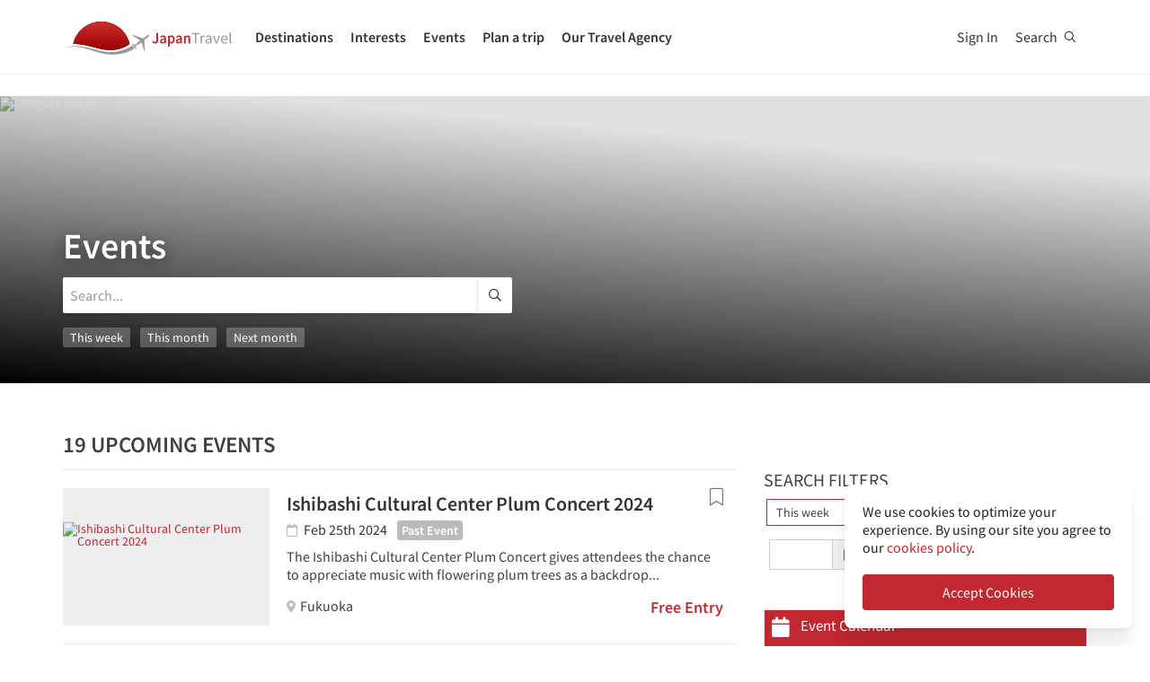

--- FILE ---
content_type: text/html; charset=utf-8
request_url: https://es.japantravel.com/events?from=2024-02-19&to=2024-02-25
body_size: 93917
content:
<!DOCTYPE html>
<html xmlns:og="http://ogp.me/ns#" lang="en">

<head>

<!-- Google Tag Manager -->
<script>(function(w,d,s,l,i){w[l]=w[l]||[];w[l].push({'gtm.start':
new Date().getTime(),event:'gtm.js'});var f=d.getElementsByTagName(s)[0],
j=d.createElement(s),dl=l!='dataLayer'?'&l='+l:'';j.async=true;j.src=
'https://www.googletagmanager.com/gtm.js?id='+i+dl;f.parentNode.insertBefore(j,f);
})(window,document,'script','dataLayer','GTM-NLZM73');</script>
<!-- End Google Tag Manager -->

<title>Events in Japan: Festival Guide 2026 – Japan TravelEvents in Japan: Festival Guide 2026 – Japan Travel</title>
<meta name="keywords" content="japan, japanese, tokyo, kyoto, osaka, travel, guide, map, tourist, tour, trip, tourism, sightseeing, activity, temples, photos, articles, events" >
<meta http-equiv="Content-Security-Policy" content="upgrade-insecure-requests" >
<meta property="fb:app_id" content="246281065429543" >
<meta name="description" content="Find events in Japan from Feb 19th to Feb 25th." >
<meta http-equiv="Content-Type" content="text/html; charset=utf-8" >
<meta name="format-detection" content="telephone=no" >
<meta name="viewport" content="width=device-width, initial-scale=1.0, maximum-scale=5.0" >
<meta http-equiv="X-UA-Compatible" content="IE=edge,chrome=1" >
<meta property="og:url" content="https://en.japantravel.com/events?from=2024-02-19&amp;to=2024-02-25" >
<meta property="og:type" content="website" >
<meta property="og:title" content="Events in Japan: Festival Guide 2026 – Japan Travel" >
<meta property="og:description" content="Japan Travel ​is your official guide for local info and things to do in Japan. Find hotel, restaurant, and tour information with our Japan map or plan your next Japan trip with our tourism guides." >
<meta property="og:site_name" content="JapanTravel" >
<meta property="og:image" content="https://a1.cdn.japantravel.com/images/og-image.png" >
<meta property="og:image:width" content="1200" >
<meta property="og:image:height" content="630" >
<meta name="twitter:card" content="summary" >
<meta name="twitter:site" content="JapanTravel" >
<meta name="twitter:title" content="Events in Japan: Festival Guide 2026 – Japan Travel" >
<meta name="twitter:description" content="Japan Travel ​is your official guide for local info and things to do in Japan. Find hotel, restaurant, and tour information with our Japan map or plan your next Japan trip with our tourism guides." >
<meta name="twitter:image" content="https://a1.cdn.japantravel.com/images/og-image.png" >
<link href="https://a0.cdn.japantravel.com/images/apple-touch-icon.png?v=1768904100" rel="apple-touch-icon" >
<link href="https://a0.cdn.japantravel.com/images/icon.svg?v=1768904101" rel="icon" type="image/svg+xml" >
<link href="https://a0.cdn.japantravel.com/images/favicon.ico?v=1768904101" rel="icon" sizes="32x32" >
<link href="https://a0.cdn.japantravel.com/images/apple-touch-icon.png?v=1768904100" rel="apple-touch-icon" >
<link href="https://a0.cdn.japantravel.com/images/icon.svg?v=1768904101" rel="icon" type="image/svg+xml" >
<link href="https://a0.cdn.japantravel.com/images/favicon.ico?v=1768904101" rel="icon" sizes="32x32" >
<link href="https://cdn.jsdelivr.net/npm/daterangepicker/daterangepicker.css" media="screen" rel="stylesheet" type="text/css" >
<link href="https://en.japantravel.com/events?from=2024-02-19&amp;to=2024-02-25" rel="canonical" >
<link href="https://en.japantravel.com/events?from=2024-02-19&amp;to=2024-02-25" rel="canonical" >
<link href="https://en.japantravel.com/events?from=2024-02-19&amp;to=2024-02-25" rel="alternate" hreflang="en" >
<link href="/css/cache/8c5442d6e72efde7d00d72a4abb1229b3061470f.css?v=1768904140&amp;t=195" media="screen" rel="stylesheet" type="text/css" >
<link href="/css/cache/64891cd1b6711e7aff04fab4999eb9e88867231f.css?v=1768904100&amp;t=195" media="screen, print" rel="stylesheet" type="text/css" >
<script async src="https://securepubads.g.doubleclick.net/tag/js/gpt.js" crossorigin="anonymous"></script>
<script>
var googletag = googletag || {};
googletag.cmd = googletag.cmd || [];
</script>
<script>
googletag.cmd.push(function() {

    
    googletag.defineSlot('/52124335/side-top', [300, 250], 'div-gpt-ad-1731554887268-0').addService(googletag.pubads());
    googletag.defineSlot('/52124335/side-bottom', [300, 250], 'div-gpt-ad-1731555158615-0').addService(googletag.pubads());
    // googletag.defineSlot('/52124335/EN-Bottom', [[728, 90], [970, 90]], 'div-gpt-ad-1470280859939-1').addService(googletag.pubads());
    // googletag.defineSlot('/52124335/en-top', [[728, 90], [970, 90]], 'div-gpt-ad-1470280859939-2').addService(googletag.pubads());
    //googletag.defineSlot('/52124335/en-middle', [[728, 90], [970, 90]], 'div-gpt-ad-1470280859939-3').addService(googletag.pubads());
    // googletag.defineSlot('/52124335/Mobile', [320, 50], 'div-gpt-ad-1470288882931-0').addService(googletag.pubads());
    googletag.defineSlot('/52124335/mobile-square', [300, 250], 'div-gpt-ad-1731556262603-0').addService(googletag.pubads());
    googletag.defineSlot('/52124335/leaderboard_banner_720x90_parent/leaderboard_banner_720x90_en', [728, 90], 'div-gpt-ad-1750949076276-0').addService(googletag.pubads());
    googletag.defineSlot('/52124335/leaderboard_banner_720x90_parent/leaderboard_banner_720x90_de', [728, 90], 'div-gpt-ad-1750949915096-0').addService(googletag.pubads());
    googletag.defineSlot('/52124335/leaderboard_banner_720x90_parent/leaderboard_banner_720x90_fr', [728, 90], 'div-gpt-ad-1750950224008-0').addService(googletag.pubads());


    
    // googletag.defineSlot('/52124335/Ota-side', [300, 250], 'div-gpt-ad-1591943994760-0').addService(googletag.pubads());
    googletag.pubads().enableSingleRequest();
    googletag.enableServices();
});
</script>

    <!--[if IE]>
<link rel="stylesheet" type="text/css" href="/css/ie-only.css" />
<![endif]-->
</head>

<body class="layout-default logged-off layout-en"
    data-domain="japantravel.com"
    data-lang="en"
>

<!-- Google Tag Manager (noscript) -->
<noscript><iframe src="https://www.googletagmanager.com/ns.html?id=GTM-NLZM73"
height="0" width="0" style="display:none;visibility:hidden"></iframe></noscript>
<!-- End Google Tag Manager (noscript) -->


<div id="layout_main" class="without_bigcover">
    <div class="menu hidden-print">
    <div id="topnavbar" class="topnavbar visible-xs">
        <div class="navbar navbar-default top-toolbar--white" role="navigation">
            <div class="container visible-xs">
                <div class="navbar-header">
                    <button type="button" class="jt-dropdown-trigger navbar-toggle pull-left" data-toggle="collapse" data-target="#topnavbar .navbar-collapse.main">
                        <span class="sr-only">Toggle navigation</span>
                        <span class="icon-bar"></span>
                        <span class="icon-bar"></span>
                        <span class="icon-bar"></span>
                    </button>
                    <a class="navbar-brand visible-xs" href="https://en.japantravel.com/" title="JapanTravel">
                        <svg version="1.1" id="Layer_1" xmlns="https://www.w3.org/2000/svg" xmlns:xlink="http://www.w3.org/1999/xlink" x="0px" y="0px" viewBox="0 0 1062.2 207.6" style="enable-background:new 0 0 1062.2 207.6;" xml:space="preserve">
    <g>
        <g>
            <g>
                <defs>
                    <path id="SVGID_1_" d="M57.4,140.3c2.5-0.1,5-0.2,7.5-0.2c33.9,0,73.7,8.8,108,17.3c5.4,1.3,11.4,3,17.7,4.8
					c24.9,7,58.9,16.5,96.3,16.5c22.1,0,43.4-3.4,63.5-10.1c0.4-0.1,32.9-10.5,55.1-28C388.3,60.2,316.9,0,231.4,0
					C146,0,74.7,60.1,57.4,140.3"></path>
                </defs>
                <linearGradient id="SVGID_2_" gradientUnits="userSpaceOnUse" x1="231.45" y1="-2.050781e-05" x2="231.45" y2="178.7">
                    <stop offset="0" style="stop-color:#CD312D"></stop>
                    <stop offset="1" style="stop-color:#9A0000"></stop>
                </linearGradient>
                <use xlink:href="#SVGID_1_" style="overflow:visible;fill:url(#SVGID_2_);" class="st5"></use>
                <clipPath id="SVGID_3_">
                    <use xlink:href="#SVGID_1_" style="overflow:visible;"></use>
                </clipPath>
                <linearGradient id="SVGID_4_" gradientUnits="userSpaceOnUse" x1="231.5" y1="-2.050781e-05" x2="231.5" y2="178.7">
                    <stop offset="0" style="stop-color:#CD312D"></stop>
                    <stop offset="1" style="stop-color:#9A0000"></stop>
                </linearGradient>
                <rect x="57.4" y="0" class="st0" width="348.2" height="178.7"></rect>
            </g>
        </g>
    </g>
    <path class="st1" d="M430.8,157.5l-10.1-7.3c-24.4,19.6-64.8,30.7-64.8,30.7c-74.5,25-143.2-1.6-181.2-11.1
	c-37.9-9.5-75-17.1-106.4-17.1c-33,0-68.3,14.2-68.3,14.2c40.5-12.2,68.2-10.2,68.2-10.2c62.7,2.8,134.9,38.2,188.7,47.2
	c92.2,15.3,156.5-20.5,177.9-34.9L430.8,157.5z"></path>
    <path class="st1" d="M527.4,83.9c-0.2-0.3-0.7-0.3-1-0.3c-2.9,0.1-12,2.4-18.7,7.5l-17.5,13.3c-0.2,0.1-1.7,0.7-3.8,0.6l-4-1.3
	c-1.6-0.5-10.4-3.6-0.2-0.1l-17.9-6.1c0.1-0.1,15.9,5.4,16,5.5c14.2,4.8,1.1,0.4,0.8,0.3c-13.2-4.5-18-6.2-18.4-6.3
	c-4.1-1.4,28,9.6,15.3,5.2c-7.8-2.7,5.6,2-5.7-1.9c-1-0.3-6.4-2.2,7.3,2.5l3.3,1.1l-25.4-8.6l8.6,3l8.1,2.7l6.4,2.2
	c-10.8-3.7-35.8-12.3-27.9-9.5c-2.1-0.8,0.8,0.3-1.1-0.4c-0.2-0.1,5,1.7,3,1c-4-1.4,0.8,0.3,0.5,0.2c-5.3-1.8-2.3-0.8-4-1.4
	s4.9,1.7,2.1,0.7c-3.2-1.1-4-1.4,0.7,0.3c9.9,3.4-23.7-8.3-24.2-8.4c-0.3-0.1-0.3-0.1-0.8-0.1c0,0-0.2,0,0.1,0h-0.2
	c-0.1,0-0.1-0.1-1.9,0.2c-2.5,0.4-2.2,0.3-3,0.5c-0.3,0.1-1.9,1.4-1.9,1.4l42.6,26.4l4.9,5.1l-9.6,8c-5.9,4.5-15.3,13.6-19.2,18.4
	l0,0l-0.1,0.1c-0.3-0.1-16.5-5.4-17.6-5.5c-1.1-0.2-2.9-0.1-5.6,1.9l0.3,0.2l16.9,12.1l6.9,19.2l0,0l0,0l0.1,0.4
	c2.6-2.1,3.2-3.8,3.3-4.9c0.1-1.1-0.6-18.1-0.6-18.4l0.2-0.1c5.6-2.5,16.9-9.1,22.8-13.5l10.3-7.1l3.6,6.1l14.1,48.1
	c0,0,1.7-1.2,1.8-1.4c2-4.6,0.1-0.2,1.2-2.8c0.8-1.9-1,2.3,0.8-1.7v-0.2v0.1c0.1-0.2,0.1-0.5,0.1-0.7c0-0.5-0.9-14.7-1.6-25.8
	l0.4,6.5c-0.4-5.6,0.2,2.4,0.1,0.9c-0.2-3.4,0.1,1.6-0.2-2.2c0-0.3,0.3,3.9-0.1-1.4c-0.3-4.5,0.3,5.1-0.1-2.1c-0.2-3-0.4-6.8,0-0.4
	c0.4,6,0.3,5.4,0,0.2c0.7,10.8-1.3-20.9-1.6-25.6v0.6l0.2,2.5v0.5l0,0l0.1,2.1c0,0.1,0.1,1.6,0-0.2c-0.1-1.9,0,0.8,0,0.4
	c0-0.4,0.1,2.1-0.1-1.9c-0.2-3.4,0-1-0.1-1.5c0-0.3,0,0.5,0,0.5c-0.1,0,0,0.1,0,0.2c0.1,1.3,0.2,3.7-0.1-2.8l-0.3-10.1
	c0.4-2,1.4-3.3,1.5-3.5l17.5-13.3c6.7-5.1,11.3-13.3,12.2-16C527.5,84.7,527.6,84.2,527.4,83.9"></path>
    <rect x="543.1" y="65.7" class="st2" width="505" height="125.5"></rect>
    <g class="st3">
        <path class="st4" d="M552.6,121.1c2.4,4.8,5.6,6.9,9.3,6.9c5.6,0,8.4-3.3,8.4-12.6V71.5h10.6v44.9c0,11.9-5.3,21.7-17.7,21.7
		c-8.3,0-14-3.8-17.7-11.1L552.6,121.1z"></path>
        <path class="st4" d="M619.1,105.5c-0.1-5.2-2.1-9.6-8.1-9.6c-4.5,0-8.6,2.2-12.6,4.8l-3.8-7.7c4.9-3.4,11.2-6.4,18.3-6.4
		c11.2,0,16.7,7.5,16.7,21.2v29.1H621l-0.8-5.4h-0.3c-4,3.7-8.6,6.6-13.8,6.6c-7.8,0-13.3-5.8-13.3-14.4
		C592.8,113.2,600.8,107.7,619.1,105.5z M609.4,129.1c3.6,0,6.5-2,9.7-5.4v-11c-12.1,1.7-16.1,5.2-16.1,10.1
		C603,127.2,605.6,129.1,609.4,129.1z"></path>
        <path class="st4" d="M652.8,140.9v15.4h-10.5V87.8h8.6l0.7,5.2h0.4c3.7-3.5,8.6-6.4,13.5-6.4c11.1,0,17.6,9.8,17.6,25
		c0,16.8-9.2,26.5-19.1,26.5c-3.9,0-7.8-2-11.5-5.4L652.8,140.9z M661.8,128.6c5.9,0,10.5-5.8,10.5-16.9c0-9.8-2.9-15.6-9.6-15.6
		c-3.3,0-6.4,1.8-9.8,5.5v22.9C656,127.5,659.1,128.6,661.8,128.6z"></path>
        <path class="st4" d="M716.9,105.5c-0.1-5.2-2.1-9.6-8.1-9.6c-4.5,0-8.6,2.2-12.6,4.8l-3.8-7.7c4.9-3.4,11.2-6.4,18.3-6.4
		c11.2,0,16.7,7.5,16.7,21.2v29.1h-8.6l-0.8-5.4h-0.3c-4,3.7-8.6,6.6-13.8,6.6c-7.8,0-13.3-5.8-13.3-14.4
		C690.6,113.2,698.6,107.7,716.9,105.5z M707.2,129.1c3.6,0,6.5-2,9.7-5.4v-11c-12.1,1.7-16.1,5.2-16.1,10.1
		C700.8,127.2,703.4,129.1,707.2,129.1z"></path>
        <path class="st4" d="M740.1,87.8h8.6l0.7,6.6h0.4c4-4.3,8.6-7.8,14.7-7.8c9.6,0,13.7,7.1,13.7,19.5v30.8h-10.5v-29.3
		c0-8.1-2.1-11.1-7-11.1c-3.9,0-6.5,2.1-10.2,6.1v34.3H740L740.1,87.8L740.1,87.8z"></path>
    </g>
    <g class="st3">
        <path class="st1" d="M807.9,78.3H788v-7h48.1v7h-19.9v58.6h-8.3L807.9,78.3L807.9,78.3z"></path>
        <path class="st1" d="M842.2,88.3h6.8l0.7,8.8h0.3c3.3-6.1,8.3-10,13.8-10c2.1,0,3.6,0.3,5.2,1l-1.6,7.2c-1.6-0.5-2.7-0.8-4.7-0.8
		c-4.1,0-9,3-12.3,11.2v31.2h-8.2V88.3z"></path>
        <path class="st1" d="M901.9,106.1c0-6.2-2.1-12.2-10-12.2c-5.7,0-10.7,2.6-14.5,5.2l-3.3-5.7c4.5-2.9,11.3-6.3,19.1-6.3
		c11.9,0,16.9,7.9,16.9,20v29.8h-6.8l-0.7-5.8h-0.2c-4.7,3.8-10.1,7-16.1,7c-8.2,0-14.3-5.1-14.3-13.8
		C872,113.7,881.2,108.4,901.9,106.1z M888.6,131.5c4.7,0,8.6-2.3,13.3-6.5v-13.5c-16.3,2-21.8,6-21.8,12.2
		C880.1,129.2,883.8,131.5,888.6,131.5z"></path>
        <path class="st1" d="M918.6,88.3h8.5l9.2,27.6c1.4,4.8,3,9.7,4.5,14.3h0.4c1.4-4.6,3-9.5,4.4-14.3l9.2-27.6h8.1l-17.2,48.6h-9.6
		L918.6,88.3z"></path>
        <path class="st1" d="M990.1,87.1c12.4,0,19.4,8.9,19.4,22.8c0,1.7-0.1,3.3-0.3,4.5h-32.8c0.6,10.5,6.9,17.1,16.2,17.1
		c4.6,0,8.5-1.5,12.1-3.8l2.9,5.4c-4.2,2.7-9.4,5-16,5c-13,0-23.3-9.5-23.3-25.4C968.3,96.8,979,87.1,990.1,87.1z M1002.3,109
		c0-9.9-4.4-15.4-12-15.4c-6.8,0-13,5.6-14,15.4H1002.3z"></path>
        <path class="st1" d="M1021.5,65.7h8.2v62c0,2.6,1.1,3.6,2.3,3.6c0.5,0,0.9,0,1.8-0.2l1.1,6.2c-1.1,0.5-2.5,0.8-4.7,0.8
		c-6.2,0-8.7-3.9-8.7-11L1021.5,65.7L1021.5,65.7z"></path>
    </g>
    <rect x="918.1" y="139.3" class="st2" width="144" height="55.6"></rect>
</svg>                    </a>
                    <span class="menu__search jt-dsktopnav__link jt-nav-search visible-xs" data-reference="mobilenav-search">
                        <svg class="search__icon" xmlns="https://www.w3.org/2000/svg" viewBox="0 0 512 512">
                            <path d="M508.5 481.6l-129-129c-2.3-2.3-5.3-3.5-8.5-3.5h-10.3C395 312 416 262.5 416 208 416 93.1 322.9 0 208 0S0 93.1 0 208s93.1 208 208 208c54.5 0 104-21 141.1-55.2V371c0 3.2 1.3 6.2 3.5 8.5l129 129c4.7 4.7 12.3 4.7 17 0l9.9-9.9c4.7-4.7 4.7-12.3 0-17zM208 384c-97.3 0-176-78.7-176-176S110.7 32 208 32s176 78.7 176 176-78.7 176-176 176z"></path>
                        </svg>
                    </span>
                    <div class="dsktopnav__search" id="mobilenav-search">
                        <form class="dsktopnav__search-form" action="/search">
                            <input class="dsktopnav__search-input" type="search" placeholder="Search..." name="q">
                            <input type="submit" class="hidden">
                        </form>
                        <a class="dsktopnav-search-exit" data-opened="false" data-reference="mobilenav-search"><i class="fas fa-times"></i></a>
                    </div>
                </div>

                <ul class="nav navbar-nav navbar-right top-right-bar">
                                            <li class="navbar-li-text hidden-xs">
                            Book:
                        </li>
                        <li class="hidden-xs text-hover">
                            <a href="https://en.shop.japantravel.com?utm_source=japantavel&utm_medium=toolbar">Tours & Experiences</a>
                        </li>
                        <li class="hidden-xs navbar-li-text separator">|</li>
                        <li class="hidden-xs text-hover">
                            <a href="https://en.japantravel.com/holidays/tour-booking">Tailor-made Trips</a>
                        </li>
                    
                    <li class="dropdown languages hidden-xs">
                        <a href="#" class="dropdown-toggle" data-toggle="dropdown"><span class="fas fa-globe-americas"></span> English <span class="caret"></span></a><ul class="dropdown-menu" role="menu"><li class="lang_ja"><a href="https://japantravel.co.jp" hreflang="ja">日本語</a></li><li class="lang_fr"><a href="https://fr.japantravel.com/events?from=2024-02-19&amp;to=2024-02-25" hreflang="fr">Français</a></li><li class="lang_es"><a href="https://es.japantravel.com/events?from=2024-02-19&amp;to=2024-02-25" hreflang="es">Español</a></li><li class="lang_pt"><a href="https://pt.japantravel.com/events?from=2024-02-19&amp;to=2024-02-25" hreflang="pt">Português</a></li><li class="lang_id"><a href="https://id.japantravel.com/events?from=2024-02-19&amp;to=2024-02-25" hreflang="id">Bahasa Indonesia</a></li><li class="lang_ru"><a href="https://ru.japantravel.com/events?from=2024-02-19&amp;to=2024-02-25" hreflang="ru">Русский</a></li><li class="lang_ko"><a href="https://ko.japantravel.com/events?from=2024-02-19&amp;to=2024-02-25" hreflang="ko">한국어</a></li><li class="lang_zh_Hans"><a href="https://zh-hans.japantravel.com/events?from=2024-02-19&amp;to=2024-02-25" hreflang="zh-Hans">简体中文</a></li><li class="lang_zh_Hant"><a href="https://zh-hant.japantravel.com/events?from=2024-02-19&amp;to=2024-02-25" hreflang="zh-Hant">繁體中文</a></li><li class="lang_th"><a href="https://th.japantravel.com/events?from=2024-02-19&amp;to=2024-02-25" hreflang="th">ไทย</a></li><li class="lang_ar"><a href="https://ar.japantravel.com/events?from=2024-02-19&amp;to=2024-02-25" hreflang="ar">العربية</a></li><li class="lang_vi"><a href="https://vi.japantravel.com/events?from=2024-02-19&amp;to=2024-02-25" hreflang="vi">Tiếng Việt</a></li><li class="lang_de"><a href="https://japantravel.de" hreflang="de">Deutsch</a></li><li class="lang_it"><a href="https://it.japantravel.com/events?from=2024-02-19&amp;to=2024-02-25" hreflang="it">Italiano</a></li></ul>                    </li>
                </ul>

                <header class="visible-xs">
                    <div class="navigation-wrapper cd-dropdown-wrapper">
                        <a href="javascript:void(0);" class="navigation-bg-overlay"></a>
                        <nav class="jt-nav cd-dropdown ">
                            <li class="dropdown languages menu-header">Explore Japan Travel</li>
                            <a href="#" class="jt-nav__close cd-close">Close</a>
                            <ul class="jt-nav__content cd-dropdown-content">
                                                                                                    <li class="has-children jt-nav--destinations">
                                        <a href="#">Destinations</a>
                                        <ul class="cd-secondary-dropdown is-hidden">
                                            <li class="go-back"><a href="#">Destinations</a></li>
                                            <li class="has-children">
                                                <a href="#">Prefectures</a>
                                                <ul class="is-hidden">
                                                    <li class="go-back"><a href="#">Prefectures</a></li>
                                                                                                            <li><a href="https://en.japantravel.com/aichi">Aichi</a></li>
                                                                                                            <li><a href="https://en.japantravel.com/akita">Akita</a></li>
                                                                                                            <li><a href="https://en.japantravel.com/aomori">Aomori</a></li>
                                                                                                            <li><a href="https://en.japantravel.com/chiba">Chiba</a></li>
                                                                                                            <li><a href="https://en.japantravel.com/ehime">Ehime</a></li>
                                                                                                            <li><a href="https://en.japantravel.com/fukui">Fukui</a></li>
                                                                                                            <li><a href="https://en.japantravel.com/fukuoka">Fukuoka</a></li>
                                                                                                            <li><a href="https://en.japantravel.com/fukushima">Fukushima</a></li>
                                                                                                            <li><a href="https://en.japantravel.com/gifu">Gifu</a></li>
                                                                                                            <li><a href="https://en.japantravel.com/gunma">Gunma</a></li>
                                                                                                            <li><a href="https://en.japantravel.com/hiroshima">Hiroshima</a></li>
                                                                                                            <li><a href="https://en.japantravel.com/hokkaido">Hokkaido</a></li>
                                                                                                            <li><a href="https://en.japantravel.com/hyogo">Hyogo</a></li>
                                                                                                            <li><a href="https://en.japantravel.com/ibaraki">Ibaraki</a></li>
                                                                                                            <li><a href="https://en.japantravel.com/ishikawa">Ishikawa</a></li>
                                                                                                            <li><a href="https://en.japantravel.com/iwate">Iwate</a></li>
                                                                                                            <li><a href="https://en.japantravel.com/kagawa">Kagawa</a></li>
                                                                                                            <li><a href="https://en.japantravel.com/kagoshima">Kagoshima</a></li>
                                                                                                            <li><a href="https://en.japantravel.com/kanagawa">Kanagawa</a></li>
                                                                                                            <li><a href="https://en.japantravel.com/kochi">Kochi</a></li>
                                                                                                            <li><a href="https://en.japantravel.com/kumamoto">Kumamoto</a></li>
                                                                                                            <li><a href="https://en.japantravel.com/kyoto">Kyoto</a></li>
                                                                                                            <li><a href="https://en.japantravel.com/mie">Mie</a></li>
                                                                                                            <li><a href="https://en.japantravel.com/miyagi">Miyagi</a></li>
                                                                                                            <li><a href="https://en.japantravel.com/miyazaki">Miyazaki</a></li>
                                                                                                            <li><a href="https://en.japantravel.com/nagano">Nagano</a></li>
                                                                                                            <li><a href="https://en.japantravel.com/nagasaki">Nagasaki</a></li>
                                                                                                            <li><a href="https://en.japantravel.com/nara">Nara</a></li>
                                                                                                            <li><a href="https://en.japantravel.com/niigata">Niigata</a></li>
                                                                                                            <li><a href="https://en.japantravel.com/oita">Oita</a></li>
                                                                                                            <li><a href="https://en.japantravel.com/okayama">Okayama</a></li>
                                                                                                            <li><a href="https://en.japantravel.com/okinawa">Okinawa</a></li>
                                                                                                            <li><a href="https://en.japantravel.com/osaka">Osaka</a></li>
                                                                                                            <li><a href="https://en.japantravel.com/saga">Saga</a></li>
                                                                                                            <li><a href="https://en.japantravel.com/saitama">Saitama</a></li>
                                                                                                            <li><a href="https://en.japantravel.com/shiga">Shiga</a></li>
                                                                                                            <li><a href="https://en.japantravel.com/shimane">Shimane</a></li>
                                                                                                            <li><a href="https://en.japantravel.com/shizuoka">Shizuoka</a></li>
                                                                                                            <li><a href="https://en.japantravel.com/tochigi">Tochigi</a></li>
                                                                                                            <li><a href="https://en.japantravel.com/tokushima">Tokushima</a></li>
                                                                                                            <li><a href="https://en.japantravel.com/tokyo">Tokyo</a></li>
                                                                                                            <li><a href="https://en.japantravel.com/tottori">Tottori</a></li>
                                                                                                            <li><a href="https://en.japantravel.com/toyama">Toyama</a></li>
                                                                                                            <li><a href="https://en.japantravel.com/wakayama">Wakayama</a></li>
                                                                                                            <li><a href="https://en.japantravel.com/yamagata">Yamagata</a></li>
                                                                                                            <li><a href="https://en.japantravel.com/yamaguchi">Yamaguchi</a></li>
                                                                                                            <li><a href="https://en.japantravel.com/yamanashi">Yamanashi</a></li>
                                                                                                    </ul>
                                            </li>
                                            <li class="has-children">
                                                <a href="#">Top Destinations</a>
                                                <ul class="is-hidden">
                                                    <li class="go-back"><a href="#">Top 10 Destinations</a></li>
                                                            <li class="dropdown-menu__list-item dropdown-menu__list-item--first"><a href="https://en.japantravel.com/tokyo" >Tokyo</a></li>
        <li class="dropdown-menu__list-item"><a href="https://en.japantravel.com/kyoto" >Kyoto</a></li>
        <li class="dropdown-menu__list-item"><a href="https://en.japantravel.com/osaka" >Osaka</a></li>
        <li class="dropdown-menu__list-item"><a href="https://en.japantravel.com/nara" >Nara</a></li>
        <li class="dropdown-menu__list-item"><a href="/hokkaido/sapporo" >Sapporo</a></li>
        <li class="dropdown-menu__list-item"><a href="https://en.japantravel.com/hiroshima" >Hiroshima</a></li>
        <li class="dropdown-menu__list-item"><a href="/kanagawa/kamakura" >Kamakura</a></li>
        <li class="dropdown-menu__list-item"><a href="/kanagawa/yokohama" >Yokohama</a></li>
        <li class="dropdown-menu__list-item"><a href="/wakayama/koyasan" >Koyasan</a></li>
        <li class="dropdown-menu__list-item dropdown-menu__list-item--last"><a href="/mie/ise" >Ise</a></li>
                                                </ul>
                                            </li>
                                            <li><a href="/destinations">All destinations</a></li>
                                            <li><a href="/japan-map">View map</a></li>
                                        </ul>
                                    </li>
                                                                                                    <li class="jt-nav--child has-children">
                                        <a href="#">Interests</a>
                                        <ul class="cd-dropdown-gallery is-hidden">
                                            <li class="go-back"><a href="#">Interests</a></li>
                                                                                                <li class="dropdown-menu__list-item dropdown-menu__list-item--first"><a href="https://en.japantravel.com/activity" >Activities</a></li>
        <li class="dropdown-menu__list-item"><a href="https://en.japantravel.com/culture" >Culture</a></li>
        <li class="dropdown-menu__list-item"><a href="https://en.japantravel.com/food" >Food</a></li>
        <li class="dropdown-menu__list-item"><a href="https://en.japantravel.com/nightlife" >Nightlife</a></li>
        <li class="dropdown-menu__list-item"><a href="https://en.japantravel.com/beauty-spa" >Beauty & Spa</a></li>
        <li class="dropdown-menu__list-item dropdown-menu__list-item--last"><a href="https://en.japantravel.com/shopping" >Shopping</a></li>
<!-- last item that is non featured or non cta needs -last class -->
<li class="dropdown-menu__list-item dropdown-menu__list-item--cta"><a href="https://en.japantravel.com/features">Featured Stories</a></li>
                                        </ul>
                                    </li>
                                                                                                    <li class="jt-nav--child has-children">
                                        <a href="#">Events</a>
                                        <ul class="cd-dropdown-gallery is-hidden">
                                            <li class="go-back"><a href="#">Events</a></li>
                                                                                                <li class="dropdown-menu__list-item dropdown-menu__list-item--first"><a href="https://en.japantravel.com/events?from=2026-01-21&amp;to=2026-01-28#search-events" >This week</a></li>
        <li class="dropdown-menu__list-item"><a href="https://en.japantravel.com/events?from=2026-01-26&amp;to=2026-02-01#search-events" >Next week</a></li>
        <li class="dropdown-menu__list-item"><a href="https://en.japantravel.com/events?from=2026-01-01&amp;to=2026-01-31#search-events" >This month</a></li>
        <li class="dropdown-menu__list-item"><a href="https://en.japantravel.com/events?from=2026-02-01&amp;to=2026-02-28#search-events" >Next month</a></li>
        <li class="dropdown-menu__list-item dropdown-menu__list-item--last"><a href="https://en.japantravel.com/events" >All events</a></li>
                                        </ul>
                                    </li>
                                                                                                    <li class="jt-nav--child has-children">
                                        <a href="#">Plan a trip</a>
                                        <ul class="cd-dropdown-gallery is-hidden">
                                            <li class="go-back"><a href="#">Plan a trip</a></li>
                                                <li>
                                    <a href="/guide/money-in-japan/22045">
                                            <div class="mobile-icon-container">
                                <div class="icon-placeholder icon-placeholder--planning" style="background-color: rgba(255,160,32,0.37);">
                                                        <i class="fas fa-yen-sign" style="color: #d08207;"></i>
                                    </div>
            </div>
                        <span>Guide to money and ATMs in Japan</span>
        </a>
    </li>
                                                    <li class="dropdown-menu__list-item dropdown-menu__list-item--first"><a href="https://en.japantravel.com/holidays/tour-booking" >Tailor-made Trips</a></li>
        <li class="dropdown-menu__list-item"><a href="https://en.japantravel.com/accommodation" >Accommodation</a></li>
        <li class="dropdown-menu__list-item"><a href="https://en.japantravel.com/transportation" >Transportation</a></li>
        <li class="dropdown-menu__list-item"><a href="https://en.japantravel.com/search?type=news&amp;sort=date" >News</a></li>
        <li class="dropdown-menu__list-item"><a href="https://en.japantravel.com/guides" >Guides</a></li>
        <li class="dropdown-menu__list-item"><a href="https://en.japantravel.com/holidays" >Travel Agency</a></li>
        <li class="dropdown-menu__list-item dropdown-menu__list-item--last"><a href="https://en.japantravel.com/planning/renovations" >Renovation Tracker</a></li>
<!-- last item that is non featured or non cta needs -last class -->
<li class="dropdown-menu__list-item dropdown-menu__list-item--cta"><a href="https://en.japantravel.com/planning">Know Before You Go</a></li>
                                            </li>
                                        </ul>
                                    </li>
                                                                                                                                    <li class="jt-nav--child has-children">
                                        <a href="#">Our Travel Agency</a>
                                        <ul class="cd-dropdown-gallery is-hidden">
                                            <li class="go-back"><a href="#">Our Travel Agency</a></li>
                                                    <li class="dropdown-menu__list-item dropdown-menu__list-item--first"><a href="https://en.tours.japantravel.com/tours/ideas" target="_blank">Japan Itineraries</a></li>
        <li class="dropdown-menu__list-item"><a href="https://en.tours.japantravel.com/tours/custom-tours/" target="_blank">Custom Tours</a></li>
        <li class="dropdown-menu__list-item"><a href="https://en.tours.japantravel.com/tours/packages" target="_blank">Package Tours</a></li>
        <li class="dropdown-menu__list-item"><a href="https://en.tours.japantravel.com/travel-trade/ground-operations" target="_blank">Ground Operations</a></li>
        <li class="dropdown-menu__list-item"><a href="https://en.tours.japantravel.com/travel-trade/dmc" target="_blank">DMC Resale</a></li>
        <li class="dropdown-menu__list-item"><a href="https://en.tours.japantravel.com/mice" target="_blank">MICE</a></li>
        <li class="dropdown-menu__list-item"><a href="https://en.tours.japantravel.com/about" target="_blank">Our agency</a></li>
        <li class="dropdown-menu__list-item"><a href="https://en.tours.japantravel.com/page/terms/" target="_blank">Regulatory</a></li>
        <li class="dropdown-menu__list-item"><a href="https://en.tours.japantravel.com/tours/custom-tours/" target="_blank">Visit booking site</a></li>
        <li class="dropdown-menu__list-item dropdown-menu__list-item--last"><a href="https://en.tours.japantravel.com/tours/custom-tours/" target="_blank">Make an enquiry</a></li>
                                        </ul>
                                    </li>
                                
                                                                    <li class="cd-divider">Become a member</li>
                                    <li><a class="mobile-nav__button navbarRegisterBtn" href="//sso.japantravel.com/accounts?returnTo=https%3A%2F%2Fen.japantravel.com%2Flogin%3FreturnTo%3Dhttps%253A%252F%252Fen.japantravel.com%252F" data-toggle="modal" data-remote="0" data-target="#login-form">Sign up / Log in</a></li>
                                                                    
                                <!-- <li class="cd-divider">About JapanTravel</li> -->
                                <li class="cd-divider">Follow Japan Travel</li>
                                <li class="mobile-menu__footer">
                                    <div class="mobile-menu__footer-social-list">
                                                                                    <span><a class="facebook" href="https://www.facebook.com/Japantravelcom" target="_blank"><i class="fab fa-facebook-f"></i></a></span>
                                                                                                                            <span>
                                                <a class="twitter" href="https://twitter.com/japantravel" target="_blank">
                                                    <svg width="14" height="14" viewBox="0 0 24 24" xmlns="http://www.w3.org/2000/svg">
                                                        <path d="M14.095479,10.316482L22.286354,1h-1.940718l-7.115352,8.087682L7.551414,1H1l8.589488,12.231093L1,23h1.940717  l7.509372-8.542861L16.448587,23H23L14.095479,10.316482z M11.436522,13.338465l-0.871624-1.218704l-6.924311-9.68815h2.981339  l5.58978,7.82155l0.867949,1.218704l7.26506,10.166271h-2.981339L11.436522,13.338465z"/>
                                                    </svg>
                                                </a>
                                            </span>
                                                                                                                            <span><a class="youtube" href="https://www.youtube.com/user/japantravelchannel" target="_blank"><i class="fab fa-youtube"></i></a></span>
                                                                                                                            <span><a class="instagram" href="https://www.instagram.com/japantravelcom/" target="_blank"><i class="fab fa-instagram"></i></a></span>
                                                                                <span><a class="rss" href="/feed/latest/en/latest.rss" target="_blank"><i class="fas fa-rss"></i></a></span>
                                    </div>
                                </li>
                                <li class="jt-nav--child has-children language-change">
                                    <a href="#"><span class="fas fa-globe-americas"></span> English</a><ul class="cd-dropdown-gallery is-hidden"><li class="go-back"><a href="#">Back</a></li><li class="lang_en"><a href="https://en.japantravel.com/events?from=2024-02-19&amp;to=2024-02-25" hreflang="en">English</a></li><li class="lang_ja"><a href="https://japantravel.co.jp" hreflang="ja">日本語</a></li><li class="lang_fr"><a href="https://fr.japantravel.com/events?from=2024-02-19&amp;to=2024-02-25" hreflang="fr">Français</a></li><li class="lang_es"><a href="https://es.japantravel.com/events?from=2024-02-19&amp;to=2024-02-25" hreflang="es">Español</a></li><li class="lang_pt"><a href="https://pt.japantravel.com/events?from=2024-02-19&amp;to=2024-02-25" hreflang="pt">Português</a></li><li class="lang_id"><a href="https://id.japantravel.com/events?from=2024-02-19&amp;to=2024-02-25" hreflang="id">Bahasa Indonesia</a></li><li class="lang_ru"><a href="https://ru.japantravel.com/events?from=2024-02-19&amp;to=2024-02-25" hreflang="ru">Русский</a></li><li class="lang_ko"><a href="https://ko.japantravel.com/events?from=2024-02-19&amp;to=2024-02-25" hreflang="ko">한국어</a></li><li class="lang_zh_Hans"><a href="https://zh-hans.japantravel.com/events?from=2024-02-19&amp;to=2024-02-25" hreflang="zh-Hans">简体中文</a></li><li class="lang_zh_Hant"><a href="https://zh-hant.japantravel.com/events?from=2024-02-19&amp;to=2024-02-25" hreflang="zh-Hant">繁體中文</a></li><li class="lang_th"><a href="https://th.japantravel.com/events?from=2024-02-19&amp;to=2024-02-25" hreflang="th">ไทย</a></li><li class="lang_ar"><a href="https://ar.japantravel.com/events?from=2024-02-19&amp;to=2024-02-25" hreflang="ar">العربية</a></li><li class="lang_vi"><a href="https://vi.japantravel.com/events?from=2024-02-19&amp;to=2024-02-25" hreflang="vi">Tiếng Việt</a></li><li class="lang_de"><a href="https://japantravel.de" hreflang="de">Deutsch</a></li><li class="lang_it"><a href="https://it.japantravel.com/events?from=2024-02-19&amp;to=2024-02-25" hreflang="it">Italiano</a></li></ul>                                </li>
                            </ul>
                        </nav>
                    </div>
                </header>
                <div class="navbar-collapse account collapse">
                    <ul class="nav navbar-nav navbar-right visible-xs">
                            <li><a href="//sso.japantravel.com/accounts?returnTo=https%3A%2F%2Fen.japantravel.com%2Flogin%3FreturnTo%3Dhttps%253A%252F%252Fen.japantravel.com%252F" class="navbarRegisterBtn">Sign up</a></li>
    <li><a href="//sso.japantravel.com/session?returnTo=https%3A%2F%2Fen.japantravel.com%2Flogin%3FreturnTo%3Dhttps%253A%252F%252Fes.japantravel.com%252Fevents%253Ffrom%253D2024-02-19%2526to%253D2024-02-25" class="navbarLoginBtn">Log In</a></li>
                    </ul>
                </div>
            </div>
        </div>
    </div>
</div>
<div class="jt-dsktopnav hidden-xs">
    <div class="navbar-container">
        <nav class="container navbar" role="navigation">
            <div class="jt-dsktopnav__logo">
                <a class="jt-dsktopnav__logo-link" href="https://en.japantravel.com/">
                    <svg version="1.1" id="Layer_2" xmlns="https://www.w3.org/2000/svg" xmlns:xlink="http://www.w3.org/1999/xlink" x="0px" y="0px"
     viewBox="0 0 1062.2 207.6" style="enable-background:new 0 0 1062.2 207.6;" xml:space="preserve">
    <g>
        <g>
            <g>
                <defs>
                    <path id="SVGID_1_1_" d="M57.4,140.3c2.5-0.1,5-0.2,7.5-0.2c33.9,0,73.7,8.8,108,17.3c5.4,1.3,11.4,3,17.7,4.8
					c24.9,7,58.9,16.5,96.3,16.5c22.1,0,43.4-3.4,63.5-10.1c0.4-0.1,32.9-10.5,55.1-28C388.3,60.2,316.9,0,231.4,0
					C146,0,74.7,60.1,57.4,140.3"/>
                </defs>
                <linearGradient id="SVGID_2_2_" gradientUnits="userSpaceOnUse" x1="231.45" y1="-2.050781e-05" x2="231.45" y2="178.7">
                    <stop  offset="0" style="stop-color:#CD312D"/>
                    <stop  offset="1" style="
                    stop-color:#9A0000"/>
                </linearGradient>
                <use xlink:href="#SVGID_1_1_" class="st5"/>
                <clipPath id="SVGID_3_3_">
                    <use xlink:href="#SVGID_1_1_"  style="overflow:visible;"/>
                </clipPath>
                <linearGradient id="SVGID_4_4_" gradientUnits="userSpaceOnUse" x1="231.5" y1="-2.050781e-05" x2="231.5" y2="178.7">
                    <stop  offset="0" style="stop-color:#CD312D"/>
                    <stop  offset="1" style="stop-color:#9A0000"/>
                </linearGradient>
                <rect x="57.4" y="0" class="st0" width="348.2" height="178.7"/>
            </g>
        </g>
    </g>
    <path class="st1" d="M430.8,157.5l-10.1-7.3c-24.4,19.6-64.8,30.7-64.8,30.7c-74.5,25-143.2-1.6-181.2-11.1
	c-37.9-9.5-75-17.1-106.4-17.1c-33,0-68.3,14.2-68.3,14.2c40.5-12.2,68.2-10.2,68.2-10.2c62.7,2.8,134.9,38.2,188.7,47.2
	c92.2,15.3,156.5-20.5,177.9-34.9L430.8,157.5z"/>
    <path class="st1" d="M527.4,83.9c-0.2-0.3-0.7-0.3-1-0.3c-2.9,0.1-12,2.4-18.7,7.5l-17.5,13.3c-0.2,0.1-1.7,0.7-3.8,0.6l-4-1.3
	c-1.6-0.5-10.4-3.6-0.2-0.1l-17.9-6.1c0.1-0.1,15.9,5.4,16,5.5c14.2,4.8,1.1,0.4,0.8,0.3c-13.2-4.5-18-6.2-18.4-6.3
	c-4.1-1.4,28,9.6,15.3,5.2c-7.8-2.7,5.6,2-5.7-1.9c-1-0.3-6.4-2.2,7.3,2.5l3.3,1.1l-25.4-8.6l8.6,3l8.1,2.7l6.4,2.2
	c-10.8-3.7-35.8-12.3-27.9-9.5c-2.1-0.8,0.8,0.3-1.1-0.4c-0.2-0.1,5,1.7,3,1c-4-1.4,0.8,0.3,0.5,0.2c-5.3-1.8-2.3-0.8-4-1.4
	s4.9,1.7,2.1,0.7c-3.2-1.1-4-1.4,0.7,0.3c9.9,3.4-23.7-8.3-24.2-8.4c-0.3-0.1-0.3-0.1-0.8-0.1c0,0-0.2,0,0.1,0h-0.2
	c-0.1,0-0.1-0.1-1.9,0.2c-2.5,0.4-2.2,0.3-3,0.5c-0.3,0.1-1.9,1.4-1.9,1.4l42.6,26.4l4.9,5.1l-9.6,8c-5.9,4.5-15.3,13.6-19.2,18.4
	l0,0l-0.1,0.1c-0.3-0.1-16.5-5.4-17.6-5.5c-1.1-0.2-2.9-0.1-5.6,1.9l0.3,0.2l16.9,12.1l6.9,19.2l0,0l0,0l0.1,0.4
	c2.6-2.1,3.2-3.8,3.3-4.9c0.1-1.1-0.6-18.1-0.6-18.4l0.2-0.1c5.6-2.5,16.9-9.1,22.8-13.5l10.3-7.1l3.6,6.1l14.1,48.1
	c0,0,1.7-1.2,1.8-1.4c2-4.6,0.1-0.2,1.2-2.8c0.8-1.9-1,2.3,0.8-1.7v-0.2v0.1c0.1-0.2,0.1-0.5,0.1-0.7c0-0.5-0.9-14.7-1.6-25.8
	l0.4,6.5c-0.4-5.6,0.2,2.4,0.1,0.9c-0.2-3.4,0.1,1.6-0.2-2.2c0-0.3,0.3,3.9-0.1-1.4c-0.3-4.5,0.3,5.1-0.1-2.1c-0.2-3-0.4-6.8,0-0.4
	c0.4,6,0.3,5.4,0,0.2c0.7,10.8-1.3-20.9-1.6-25.6v0.6l0.2,2.5v0.5l0,0l0.1,2.1c0,0.1,0.1,1.6,0-0.2c-0.1-1.9,0,0.8,0,0.4
	c0-0.4,0.1,2.1-0.1-1.9c-0.2-3.4,0-1-0.1-1.5c0-0.3,0,0.5,0,0.5c-0.1,0,0,0.1,0,0.2c0.1,1.3,0.2,3.7-0.1-2.8l-0.3-10.1
	c0.4-2,1.4-3.3,1.5-3.5l17.5-13.3c6.7-5.1,11.3-13.3,12.2-16C527.5,84.7,527.6,84.2,527.4,83.9"/>
    <rect x="543.1" y="65.7" class="st2" width="505" height="125.5"/>
    <g class="st3">
        <path class="st4" d="M552.6,121.1c2.4,4.8,5.6,6.9,9.3,6.9c5.6,0,8.4-3.3,8.4-12.6V71.5h10.6v44.9c0,11.9-5.3,21.7-17.7,21.7
		c-8.3,0-14-3.8-17.7-11.1L552.6,121.1z"/>
        <path class="st4" d="M619.1,105.5c-0.1-5.2-2.1-9.6-8.1-9.6c-4.5,0-8.6,2.2-12.6,4.8l-3.8-7.7c4.9-3.4,11.2-6.4,18.3-6.4
		c11.2,0,16.7,7.5,16.7,21.2v29.1H621l-0.8-5.4h-0.3c-4,3.7-8.6,6.6-13.8,6.6c-7.8,0-13.3-5.8-13.3-14.4
		C592.8,113.2,600.8,107.7,619.1,105.5z M609.4,129.1c3.6,0,6.5-2,9.7-5.4v-11c-12.1,1.7-16.1,5.2-16.1,10.1
		C603,127.2,605.6,129.1,609.4,129.1z"/>
        <path class="st4" d="M652.8,140.9v15.4h-10.5V87.8h8.6l0.7,5.2h0.4c3.7-3.5,8.6-6.4,13.5-6.4c11.1,0,17.6,9.8,17.6,25
		c0,16.8-9.2,26.5-19.1,26.5c-3.9,0-7.8-2-11.5-5.4L652.8,140.9z M661.8,128.6c5.9,0,10.5-5.8,10.5-16.9c0-9.8-2.9-15.6-9.6-15.6
		c-3.3,0-6.4,1.8-9.8,5.5v22.9C656,127.5,659.1,128.6,661.8,128.6z"/>
        <path class="st4" d="M716.9,105.5c-0.1-5.2-2.1-9.6-8.1-9.6c-4.5,0-8.6,2.2-12.6,4.8l-3.8-7.7c4.9-3.4,11.2-6.4,18.3-6.4
		c11.2,0,16.7,7.5,16.7,21.2v29.1h-8.6l-0.8-5.4h-0.3c-4,3.7-8.6,6.6-13.8,6.6c-7.8,0-13.3-5.8-13.3-14.4
		C690.6,113.2,698.6,107.7,716.9,105.5z M707.2,129.1c3.6,0,6.5-2,9.7-5.4v-11c-12.1,1.7-16.1,5.2-16.1,10.1
		C700.8,127.2,703.4,129.1,707.2,129.1z"/>
        <path class="st4" d="M740.1,87.8h8.6l0.7,6.6h0.4c4-4.3,8.6-7.8,14.7-7.8c9.6,0,13.7,7.1,13.7,19.5v30.8h-10.5v-29.3
		c0-8.1-2.1-11.1-7-11.1c-3.9,0-6.5,2.1-10.2,6.1v34.3H740L740.1,87.8L740.1,87.8z"/>
    </g>
    <g class="st3">
        <path class="st1" d="M807.9,78.3H788v-7h48.1v7h-19.9v58.6h-8.3L807.9,78.3L807.9,78.3z"/>
        <path class="st1" d="M842.2,88.3h6.8l0.7,8.8h0.3c3.3-6.1,8.3-10,13.8-10c2.1,0,3.6,0.3,5.2,1l-1.6,7.2c-1.6-0.5-2.7-0.8-4.7-0.8
		c-4.1,0-9,3-12.3,11.2v31.2h-8.2V88.3z"/>
        <path class="st1" d="M901.9,106.1c0-6.2-2.1-12.2-10-12.2c-5.7,0-10.7,2.6-14.5,5.2l-3.3-5.7c4.5-2.9,11.3-6.3,19.1-6.3
		c11.9,0,16.9,7.9,16.9,20v29.8h-6.8l-0.7-5.8h-0.2c-4.7,3.8-10.1,7-16.1,7c-8.2,0-14.3-5.1-14.3-13.8
		C872,113.7,881.2,108.4,901.9,106.1z M888.6,131.5c4.7,0,8.6-2.3,13.3-6.5v-13.5c-16.3,2-21.8,6-21.8,12.2
		C880.1,129.2,883.8,131.5,888.6,131.5z"/>
        <path class="st1" d="M918.6,88.3h8.5l9.2,27.6c1.4,4.8,3,9.7,4.5,14.3h0.4c1.4-4.6,3-9.5,4.4-14.3l9.2-27.6h8.1l-17.2,48.6h-9.6
		L918.6,88.3z"/>
        <path class="st1" d="M990.1,87.1c12.4,0,19.4,8.9,19.4,22.8c0,1.7-0.1,3.3-0.3,4.5h-32.8c0.6,10.5,6.9,17.1,16.2,17.1
		c4.6,0,8.5-1.5,12.1-3.8l2.9,5.4c-4.2,2.7-9.4,5-16,5c-13,0-23.3-9.5-23.3-25.4C968.3,96.8,979,87.1,990.1,87.1z M1002.3,109
		c0-9.9-4.4-15.4-12-15.4c-6.8,0-13,5.6-14,15.4H1002.3z"/>
        <path class="st1" d="M1021.5,65.7h8.2v62c0,2.6,1.1,3.6,2.3,3.6c0.5,0,0.9,0,1.8-0.2l1.1,6.2c-1.1,0.5-2.5,0.8-4.7,0.8
		c-6.2,0-8.7-3.9-8.7-11L1021.5,65.7L1021.5,65.7z"/>
    </g>
    <rect x="918.1" y="139.3" class="st2" width="144" height="55.6"/>
</svg>
                </a>
            </div>

            <ul class="jt-dsktopnav__list">
                                    <li class="jt-dsktopnav__list-item dropdown">
                        <a class="jt-dsktopnav__link dropdown-toggle" data-toggle="dropdown" href="#">
                            Destinations                        </a>
                        <div class="dropdown-menu dropdown-menu--destinations" role="menu">
                            <div class="additional additional-top">
                                <a href="/japan-map" class="col-xs-4">
                                    <div class="icon-placeholder icon-placeholder--map">
                                        <i class="fas fa-map-marker-alt"></i>
                                    </div>
                                    <div>Japan Map</div>
                                </a>
                            </div>
                            <div class="destinations">
                                <span class="dropdown-menu__title">Top Destinations</span>
                                <ul class="">
                                            <li class="dropdown-menu__list-item dropdown-menu__list-item--first"><a href="https://en.japantravel.com/tokyo" >Tokyo</a></li>
        <li class="dropdown-menu__list-item"><a href="https://en.japantravel.com/kyoto" >Kyoto</a></li>
        <li class="dropdown-menu__list-item"><a href="https://en.japantravel.com/osaka" >Osaka</a></li>
        <li class="dropdown-menu__list-item"><a href="https://en.japantravel.com/nara" >Nara</a></li>
        <li class="dropdown-menu__list-item"><a href="/hokkaido/sapporo" >Sapporo</a></li>
        <li class="dropdown-menu__list-item"><a href="https://en.japantravel.com/hiroshima" >Hiroshima</a></li>
        <li class="dropdown-menu__list-item"><a href="/kanagawa/kamakura" >Kamakura</a></li>
        <li class="dropdown-menu__list-item"><a href="/kanagawa/yokohama" >Yokohama</a></li>
        <li class="dropdown-menu__list-item"><a href="/wakayama/koyasan" >Koyasan</a></li>
        <li class="dropdown-menu__list-item dropdown-menu__list-item--last"><a href="/mie/ise" >Ise</a></li>
                                    <li class="dropdown-menu__list-item"><a href="/destinations"><hr style="margin:1.3rem 0"> <i class="far fa-globe-asia" style="font-size:1.4rem"></i> All destinations</a></li>
                                </ul>
                            </div>
                            <div class="prefecture">
                                <span class="dropdown-menu__title">Prefectures</span>
                                                                                                        <ul class="col-xs-3">
                                                                                                                                <li class="dropdown-menu__list-item"><a href="https://en.japantravel.com/aichi">Aichi</a></li>
                                                                                                                                <li class="dropdown-menu__list-item"><a href="https://en.japantravel.com/akita">Akita</a></li>
                                                                                                                                <li class="dropdown-menu__list-item"><a href="https://en.japantravel.com/aomori">Aomori</a></li>
                                                                                                                                <li class="dropdown-menu__list-item"><a href="https://en.japantravel.com/chiba">Chiba</a></li>
                                                                                                                                <li class="dropdown-menu__list-item"><a href="https://en.japantravel.com/ehime">Ehime</a></li>
                                                                                                                                <li class="dropdown-menu__list-item"><a href="https://en.japantravel.com/fukui">Fukui</a></li>
                                                                                                                                <li class="dropdown-menu__list-item"><a href="https://en.japantravel.com/fukuoka">Fukuoka</a></li>
                                                                                                                                <li class="dropdown-menu__list-item"><a href="https://en.japantravel.com/fukushima">Fukushima</a></li>
                                                                                                                                <li class="dropdown-menu__list-item"><a href="https://en.japantravel.com/gifu">Gifu</a></li>
                                                                                                                                <li class="dropdown-menu__list-item"><a href="https://en.japantravel.com/gunma">Gunma</a></li>
                                                                                                                                <li class="dropdown-menu__list-item"><a href="https://en.japantravel.com/hiroshima">Hiroshima</a></li>
                                                                                                                                <li class="dropdown-menu__list-item"><a href="https://en.japantravel.com/hokkaido">Hokkaido</a></li>
                                                                            </ul>
                                                                                                        <ul class="col-xs-3">
                                                                                                                                <li class="dropdown-menu__list-item"><a href="https://en.japantravel.com/hyogo">Hyogo</a></li>
                                                                                                                                <li class="dropdown-menu__list-item"><a href="https://en.japantravel.com/ibaraki">Ibaraki</a></li>
                                                                                                                                <li class="dropdown-menu__list-item"><a href="https://en.japantravel.com/ishikawa">Ishikawa</a></li>
                                                                                                                                <li class="dropdown-menu__list-item"><a href="https://en.japantravel.com/iwate">Iwate</a></li>
                                                                                                                                <li class="dropdown-menu__list-item"><a href="https://en.japantravel.com/kagawa">Kagawa</a></li>
                                                                                                                                <li class="dropdown-menu__list-item"><a href="https://en.japantravel.com/kagoshima">Kagoshima</a></li>
                                                                                                                                <li class="dropdown-menu__list-item"><a href="https://en.japantravel.com/kanagawa">Kanagawa</a></li>
                                                                                                                                <li class="dropdown-menu__list-item"><a href="https://en.japantravel.com/kochi">Kochi</a></li>
                                                                                                                                <li class="dropdown-menu__list-item"><a href="https://en.japantravel.com/kumamoto">Kumamoto</a></li>
                                                                                                                                <li class="dropdown-menu__list-item"><a href="https://en.japantravel.com/kyoto">Kyoto</a></li>
                                                                                                                                <li class="dropdown-menu__list-item"><a href="https://en.japantravel.com/mie">Mie</a></li>
                                                                                                                                <li class="dropdown-menu__list-item"><a href="https://en.japantravel.com/miyagi">Miyagi</a></li>
                                                                            </ul>
                                                                                                        <ul class="col-xs-3">
                                                                                                                                <li class="dropdown-menu__list-item"><a href="https://en.japantravel.com/miyazaki">Miyazaki</a></li>
                                                                                                                                <li class="dropdown-menu__list-item"><a href="https://en.japantravel.com/nagano">Nagano</a></li>
                                                                                                                                <li class="dropdown-menu__list-item"><a href="https://en.japantravel.com/nagasaki">Nagasaki</a></li>
                                                                                                                                <li class="dropdown-menu__list-item"><a href="https://en.japantravel.com/nara">Nara</a></li>
                                                                                                                                <li class="dropdown-menu__list-item"><a href="https://en.japantravel.com/niigata">Niigata</a></li>
                                                                                                                                <li class="dropdown-menu__list-item"><a href="https://en.japantravel.com/oita">Oita</a></li>
                                                                                                                                <li class="dropdown-menu__list-item"><a href="https://en.japantravel.com/okayama">Okayama</a></li>
                                                                                                                                <li class="dropdown-menu__list-item"><a href="https://en.japantravel.com/okinawa">Okinawa</a></li>
                                                                                                                                <li class="dropdown-menu__list-item"><a href="https://en.japantravel.com/osaka">Osaka</a></li>
                                                                                                                                <li class="dropdown-menu__list-item"><a href="https://en.japantravel.com/saga">Saga</a></li>
                                                                                                                                <li class="dropdown-menu__list-item"><a href="https://en.japantravel.com/saitama">Saitama</a></li>
                                                                                                                                <li class="dropdown-menu__list-item"><a href="https://en.japantravel.com/shiga">Shiga</a></li>
                                                                            </ul>
                                                                                                        <ul class="col-xs-3">
                                                                                                                                <li class="dropdown-menu__list-item"><a href="https://en.japantravel.com/shimane">Shimane</a></li>
                                                                                                                                <li class="dropdown-menu__list-item"><a href="https://en.japantravel.com/shizuoka">Shizuoka</a></li>
                                                                                                                                <li class="dropdown-menu__list-item"><a href="https://en.japantravel.com/tochigi">Tochigi</a></li>
                                                                                                                                <li class="dropdown-menu__list-item"><a href="https://en.japantravel.com/tokushima">Tokushima</a></li>
                                                                                                                                <li class="dropdown-menu__list-item"><a href="https://en.japantravel.com/tokyo">Tokyo</a></li>
                                                                                                                                <li class="dropdown-menu__list-item"><a href="https://en.japantravel.com/tottori">Tottori</a></li>
                                                                                                                                <li class="dropdown-menu__list-item"><a href="https://en.japantravel.com/toyama">Toyama</a></li>
                                                                                                                                <li class="dropdown-menu__list-item"><a href="https://en.japantravel.com/wakayama">Wakayama</a></li>
                                                                                                                                <li class="dropdown-menu__list-item"><a href="https://en.japantravel.com/yamagata">Yamagata</a></li>
                                                                                                                                <li class="dropdown-menu__list-item"><a href="https://en.japantravel.com/yamaguchi">Yamaguchi</a></li>
                                                                                                                                <li class="dropdown-menu__list-item"><a href="https://en.japantravel.com/yamanashi">Yamanashi</a></li>
                                                                            </ul>
                                                            </div>
                        </div>
                    </li>
                                                    <li class="jt-dsktopnav__list-item dropdown">
                        <a class="jt-dsktopnav__link dropdown-toggle" data-toggle="dropdown" href="#">
                            Interests                        </a>
                        <ul class="dropdown-menu" role="menu">
                                                                <li class="dropdown-menu__list-item dropdown-menu__list-item--first"><a href="https://en.japantravel.com/activity" >Activities</a></li>
        <li class="dropdown-menu__list-item"><a href="https://en.japantravel.com/culture" >Culture</a></li>
        <li class="dropdown-menu__list-item"><a href="https://en.japantravel.com/food" >Food</a></li>
        <li class="dropdown-menu__list-item"><a href="https://en.japantravel.com/nightlife" >Nightlife</a></li>
        <li class="dropdown-menu__list-item"><a href="https://en.japantravel.com/beauty-spa" >Beauty & Spa</a></li>
        <li class="dropdown-menu__list-item dropdown-menu__list-item--last"><a href="https://en.japantravel.com/shopping" >Shopping</a></li>
<!-- last item that is non featured or non cta needs -last class -->
<li class="dropdown-menu__list-item dropdown-menu__list-item--cta"><a href="https://en.japantravel.com/features">Featured Stories</a></li>
                        </ul>
                    </li>
                
                                    <li class="jt-dsktopnav__list-item dropdown">
                        <a class="jt-dsktopnav__link dropdown-toggle" data-toggle="dropdown" href="#">
                            Events                        </a>
                        <ul class="dropdown-menu" role="menu">
                                                                <li class="dropdown-menu__list-item dropdown-menu__list-item--first"><a href="https://en.japantravel.com/events?from=2026-01-21&amp;to=2026-01-28#search-events" >This week</a></li>
        <li class="dropdown-menu__list-item"><a href="https://en.japantravel.com/events?from=2026-01-26&amp;to=2026-02-01#search-events" >Next week</a></li>
        <li class="dropdown-menu__list-item"><a href="https://en.japantravel.com/events?from=2026-01-01&amp;to=2026-01-31#search-events" >This month</a></li>
        <li class="dropdown-menu__list-item"><a href="https://en.japantravel.com/events?from=2026-02-01&amp;to=2026-02-28#search-events" >Next month</a></li>
        <li class="dropdown-menu__list-item dropdown-menu__list-item--last"><a href="https://en.japantravel.com/events" >All events</a></li>
                        </ul>
                    </li>
                
                                    <li class="jt-dsktopnav__list-item dropdown"><a class="jt-dsktopnav__link dropdown-toggle" data-toggle="dropdown" href="#">Plan a trip</a>
                        <ul class="dropdown-menu" role="menu">
                                <li class="dropdown-menu__list-item dropdown-menu__list-item--featured">
                                    <a href="/guide/money-in-japan/22045">
                                            <div class="icon-container">
                                <div class="icon-placeholder icon-placeholder--planning" style="background-color: rgba(255,160,32,0.37);">
                                                        <i class="fas fa-yen-sign" style="color: #d08207;"></i>
                                    </div>
            </div>
                        <span>Guide to money and ATMs in Japan</span>
        </a>
    </li>
                                    <li class="dropdown-menu__list-item dropdown-menu__list-item--first"><a href="https://en.japantravel.com/holidays/tour-booking" >Tailor-made Trips</a></li>
        <li class="dropdown-menu__list-item"><a href="https://en.japantravel.com/accommodation" >Accommodation</a></li>
        <li class="dropdown-menu__list-item"><a href="https://en.japantravel.com/transportation" >Transportation</a></li>
        <li class="dropdown-menu__list-item"><a href="https://en.japantravel.com/search?type=news&amp;sort=date" >News</a></li>
        <li class="dropdown-menu__list-item"><a href="https://en.japantravel.com/guides" >Guides</a></li>
        <li class="dropdown-menu__list-item"><a href="https://en.japantravel.com/holidays" >Travel Agency</a></li>
        <li class="dropdown-menu__list-item dropdown-menu__list-item--last"><a href="https://en.japantravel.com/planning/renovations" >Renovation Tracker</a></li>
<!-- last item that is non featured or non cta needs -last class -->
<li class="dropdown-menu__list-item dropdown-menu__list-item--cta"><a href="https://en.japantravel.com/planning">Know Before You Go</a></li>
                        </ul>
                    </li>
                
                
                                <li class="jt-dsktopnav__list-item dropdown"><a class="jt-dsktopnav__link dropdown-toggle" data-toggle="dropdown" href="#">Our Travel Agency</a>
                    <ul class="dropdown-menu dropdown-menu--ta" role="menu">
                        <div class="ta-menu">
    <div class="header">
        <div class="menu-header">
            <a href="https://en.tours.japantravel.com" class="menu-item">
                <div class="title">
                    <span>Our Travel Agency</span>
                </div>
                <div class="cta">
                    <span><i class="fa fa-arrow-right"></i></span>
                </div>
            </a>
        </div>
        <div class="trustpilot-div">
            <div class="trustpilot">
                <div class="logo"><img src="https://a2.cdn.japantravel.com/images/trustpilot.webp" class="img-responsive"></div>
                <div class="stars">
                    <i class="fa fa-star up"></i><i class="fa fa-star up"></i><i class="fa fa-star up"></i><i class="fa fa-star up"></i><i class="fa fa-star-half-alt up"></i>                </div>
                <div class="reviews">84 reviews</div>
            </div>
        </div>
    </div>
    <div class="ta-menu-items">
        <div class="main-col">
            <div class="section">
                <h2>For Travellers to Japan</h2>
                <a href="https://en.tours.japantravel.com/tours/ideas" target="_blank" class="menu-item">
                    <div class="icon"><img src="https://a3.cdn.japantravel.com/images/travel-agency/plane.svg" class="img-responsive"></div>
                    <div class="item-content">
                        <div class="item-title">Japan Itineraries</div>
                        <div class="item-description">Trip examples to inspire you on your way</div>
                    </div>
                </a>

                <a href="https://en.tours.japantravel.com/tours/custom-tours/" target="_blank" class="menu-item">
                    <div class="icon"><img src="https://a0.cdn.japantravel.com/images/travel-agency/cog.svg" class="img-responsive"></div>
                    <div class="item-content">
                        <div class="item-title">Custom Tours</div>
                        <div class="item-description">Our custom, tailor-made booking service</div>
                    </div>
                </a>

                <a href="https://en.tours.japantravel.com/tours/packages" target="_blank" class="menu-item">
                    <div class="icon"><img src="https://a0.cdn.japantravel.com/images/travel-agency/group.svg" class="img-responsive"></div>
                    <div class="item-content">
                        <div class="item-title">Package Tours</div>
                        <div class="item-description">Recommended packages available exclusively</div>
                    </div>
                </a>
            </div>
            <div class="ta-menu-border"></div>
            <div class="section">
                <h2>For Travel Agents</h2>

                <a href="https://en.tours.japantravel.com/travel-trade/ground-operations" target="_blank" class="menu-item">
                    <div class="icon"><img src="https://a2.cdn.japantravel.com/images/travel-agency/ground-op.svg" class="img-responsive"></div>
                    <div class="item-content">
                        <div class="item-title">Ground Operations</div>
                        <div class="item-description">Your local trusted partner in Japan </div>
                    </div>
                </a>

                <a href="https://en.tours.japantravel.com/travel-trade/dmc" target="_blank" class="menu-item">
                    <div class="icon"><img src="https://a3.cdn.japantravel.com/images/travel-agency/dmc.svg" class="img-responsive"></div>
                    <div class="item-content">
                        <div class="item-title">DMC Resale</div>
                        <div class="item-description">Partnerships with like-minded agencies</div>
                    </div>
                </a>

                <a href="https://en.tours.japantravel.com/mice" target="_blank" class="menu-item">
                    <div class="icon"><img src="https://a1.cdn.japantravel.com/images/travel-agency/mice.svg" class="img-responsive"></div>
                    <div class="item-content">
                        <div class="item-title">MICE</div>
                        <div class="item-description">Meetings, Conferences and Events</div>
                    </div>
                </a>
            </div>
        </div>

        <div class="sidebar">
            <div class="sidebar-items">
                <h2>About</h2>

                <div class="sidebar-item"><a href="https://en.tours.japantravel.com/about" target="_blank">Our agency</a></div>
                <div class="sidebar-item"><a href="https://en.tours.japantravel.com/page/terms/" target="_blank">Regulatory</a></div>
                <div class="sidebar-item"><a href="https://en.tours.japantravel.com/tours/custom-tours/" target="_blank">Visit booking site</a></div>
            </div>

            <div class="contact-info">
                <div class="contact-info-items">
                    <div class="contact-email">tours@japantravel.com</div>
                    <div class="contact-phone">03-6689-0605</div>
                    <a href="https://en.tours.japantravel.com/tours/custom-tours/" class="enquiry-button" target="_blank">Make an enquiry</a>
                </div>
            </div>
        </div>
    </div>
</div>
                    </ul>
                </li>
                            </ul>

                            <ul class="jt-dsktopnav__list jt-dsktopnav__list--right">
                    <!-- if clicked up signup, link to signup modal -->
                    <li class="jt-dsktopnav__list-item dropdown dropdown-register"><a class="jt-dsktopnav__link dropdown-toggle" data-toggle="dropdown" href="#">Sign In</a>
                        <ul class="dropdown-menu dropdown-menu--register" role="menu">
                            <li class="dropdown-menu__list-item dropdown-menu__list-item--first dropdown-menu__title">
                                <a class="navbarRegisterBtn" href="//sso.japantravel.com/accounts?returnTo=https%3A%2F%2Fen.japantravel.com%2Flogin%3FreturnTo%3Dhttps%253A%252F%252Fen.japantravel.com%252F">Sign up</a>
                            </li>
                            <li class="dropdown-menu__list-item">
                                <a class="navbarLoginBtn" href="//sso.japantravel.com/accounts?returnTo=https%3A%2F%2Fen.japantravel.com%2Flogin%3FreturnTo%3Dhttps%253A%252F%252Fen.japantravel.com%252F">Log In</a>
                            </li>
                            <li class="dropdown-menu__list-item dropdown-menu__list-item--separator">
                            </li>
                                <li class="dropdown-menu__list-item dropdown-menu__list-item--featured">
                                    <a href="//sso.japantravel.com/accounts?returnTo=https%3A%2F%2Fen.japantravel.com%2Flogin%3FreturnTo%3Dhttps%253A%252F%252Fen.japantravel.com%252F" class="navbarRegisterBtn">
                                            <div class="icon-container">
                                <div class="icon-placeholder icon-placeholder--star" style="background-color: rgba(252,0,0,0.43);">
                                                        <i class="far fa-hand-point-up" style="color: #ffffff;"></i>
                                    </div>
            </div>
                        <span>Share your passion for Japan with the world</span>
        </a>
    </li>
                                                    </ul>
                    </li>

                    <li class="jt-dsktopnav__list-item">
                        <a class="jt-dsktopnav__link jt-dsktopnav-search jt-nav-search" href="#" data-reference="dsktopnav-search"><span class="hidden-sm">Search</span>
                            <span class="menu__search">
                        <svg class="search__icon" xmlns="https://www.w3.org/2000/svg" viewBox="0 0 512 512">
                            <path d="M508.5 481.6l-129-129c-2.3-2.3-5.3-3.5-8.5-3.5h-10.3C395 312 416 262.5 416 208 416 93.1 322.9 0 208 0S0 93.1 0 208s93.1 208 208 208c54.5 0 104-21 141.1-55.2V371c0 3.2 1.3 6.2 3.5 8.5l129 129c4.7 4.7 12.3 4.7 17 0l9.9-9.9c4.7-4.7 4.7-12.3 0-17zM208 384c-97.3 0-176-78.7-176-176S110.7 32 208 32s176 78.7 176 176-78.7 176-176 176z"></path>
                        </svg>
                    </span>
                        </a>
                    </li>
                </ul>
            
            <div class="dsktopnav__search" id="dsktopnav-search">
                <form class="dsktopnav__search-form" action="/search">
                    <input class="dsktopnav__search-input" type="search" placeholder="Search..." name="q">
                    <input type="submit" class="hidden">
                </form>
                <a class="dsktopnav-search-exit" data-opened="false"><i class="fas fa-times"></i></a>
            </div>
        </nav>
    </div>
</div>

<div class="modal fade sso-login" id="login-form" role="dialog" aria-hidden="true" data-keyboard="1">
    <div class="modal-dialog">
        <div class="modal-content">
<!--            <div class="modal-header">-->
<!--                <div class="jt-dsktopnav modal-logo">-->
<!--                    <nav class="container">-->
<!--                        <div class="jt-dsktopnav__logo">-->
<!--                            --><!--                        </div>-->
<!--                        <button type="button" class="close" data-dismiss="modal" aria-label="Close"><span aria-hidden="true">&times;</span></button>-->
<!--                    </nav>-->
<!--                </div>-->
<!--                --><!--            </div>-->
            <div class="modal-header">
                <button type="button" class="close" data-dismiss="modal" aria-label="Close"><span aria-hidden="true">&times;</span></button>
            </div>
            <div class="modal-body col-md-offset-1 col-md-10">
                <div class="tab-content">
                    <div role="tabpanel" class="tab-pane active" id="modalTab_login">
                        <h3 class="modal-title">Login</h3>
                        <p class="modal-description color-light-gray">We are happy to see you again!</p>
                        <form method="post" action="//sso.japantravel.com/session?returnTo=https%3A%2F%2Fen.japantravel.com%2Flogin%3FreturnTo%3Dhttps%253A%252F%252Fes.japantravel.com%252Fevents%253Ffrom%253D2024-02-19%2526to%253D2024-02-25" class="sso-social-login-form">
                            <h4>Continue with</h4>
                            <div class="sso-social-login-wrapper">
                                <button type="submit" formaction="//sso.japantravel.com/session/facebook?returnTo=https%3A%2F%2Fen.japantravel.com%2Flogin%3FreturnTo%3Dhttps%253A%252F%252Fes.japantravel.com%252Fevents%253Ffrom%253D2024-02-19%2526to%253D2024-02-25"
                                        class="btn btn-lg btn-block sso-btn-facebook">
                                    <svg width="32" height="32" viewBox="0 0 32 32" fill="none"
                                         xmlns="http://www.w3.org/2000/svg">
                                        <path d="M28.266 2.66663H3.73268C3.14268 2.66663 2.66602 3.14329 2.66602 3.73329V28.2666C2.66602 28.8566 3.14268 29.3333 3.73268 29.3333H28.266C28.856 29.3333 29.3327 28.8566 29.3327 28.2666V3.73329C29.3327 3.14329 28.856 2.66663 28.266 2.66663ZM25.186 10.45H23.056C21.386 10.45 21.0627 11.2433 21.0627 12.41V14.98H25.0494L24.5294 19.0033H21.0627V29.3333H16.906V19.0066H13.4293V14.98H16.906V12.0133C16.906 8.56996 19.0093 6.69329 22.0827 6.69329C23.556 6.69329 24.8194 6.80329 25.1894 6.85329V10.45H25.186Z"
                                              fill="#395185"/>
                                    </svg>
                                </button>
                                <div class="horizontal-line"></div>
                                <button type="submit" formaction="//sso.japantravel.com/session/google?returnTo=https%3A%2F%2Fen.japantravel.com%2Flogin%3FreturnTo%3Dhttps%253A%252F%252Fes.japantravel.com%252Fevents%253Ffrom%253D2024-02-19%2526to%253D2024-02-25"
                                        class="btn btn-lg btn-block sso-btn-google">
                                    <svg width="32" height="32" viewBox="0 0 32 32" fill="none"
                                         xmlns="http://www.w3.org/2000/svg">
                                        <path d="M29.0733 13.3886H27.9993V13.3333H15.9993V18.6666H23.5347C22.4354 21.7713 19.4813 24 15.9993 24C11.5813 24 7.99935 20.418 7.99935 16C7.99935 11.582 11.5813 7.99996 15.9993 7.99996C18.0387 7.99996 19.894 8.76929 21.3067 10.026L25.078 6.25463C22.6967 4.03529 19.5113 2.66663 15.9993 2.66663C8.63602 2.66663 2.66602 8.63663 2.66602 16C2.66602 23.3633 8.63602 29.3333 15.9993 29.3333C23.3627 29.3333 29.3327 23.3633 29.3327 16C29.3327 15.106 29.2407 14.2333 29.0733 13.3886Z"
                                              fill="#FFC107"/>
                                        <path d="M4.20312 9.79396L8.58379 13.0066C9.76912 10.072 12.6398 7.99996 15.9991 7.99996C18.0385 7.99996 19.8938 8.76929 21.3065 10.026L25.0778 6.25463C22.6965 4.03529 19.5111 2.66663 15.9991 2.66663C10.8778 2.66663 6.43646 5.55796 4.20312 9.79396Z"
                                              fill="#FF3D00"/>
                                        <path d="M16.0009 29.3333C19.4449 29.3333 22.5742 28.0153 24.9402 25.872L20.8135 22.38C19.4299 23.4322 17.7392 24.0013 16.0009 24C12.5329 24 9.58819 21.7886 8.47886 18.7026L4.13086 22.0526C6.33753 26.3706 10.8189 29.3333 16.0009 29.3333Z"
                                              fill="#4CAF50"/>
                                        <path d="M29.074 13.3887H28V13.3334H16V18.6667H23.5353C23.0095 20.1443 22.0622 21.4355 20.8107 22.3807L20.8127 22.3794L24.9393 25.8714C24.6473 26.1367 29.3333 22.6667 29.3333 16C29.3333 15.106 29.2413 14.2334 29.074 13.3887Z"
                                              fill="#1976D2"/>
                                    </svg>
                                </button>
                                <div class="horizontal-line"></div>
                                <button type="submit" formaction="//sso.japantravel.com/session/twitter?returnTo=https%3A%2F%2Fen.japantravel.com%2Flogin%3FreturnTo%3Dhttps%253A%252F%252Fes.japantravel.com%252Fevents%253Ffrom%253D2024-02-19%2526to%253D2024-02-25"
                                        class="btn btn-lg btn-block sso-btn-twitter">
                                    <svg height="25" width="25" xmlns="http://www.w3.org/2000/svg" viewBox="0 0 512 512">
                                        <path d="M389.2 48h70.6L305.6 224.2 487 464H345L233.7 318.6 106.5 464H35.8L200.7 275.5 26.8 48H172.4L272.9 180.9 389.2 48zM364.4 421.8h39.1L151.1 88h-42L364.4 421.8z"/>
                                    </svg>
                                </button>
                            </div>
                        </form>
                        <form method="post" action="//sso.japantravel.com/session?returnTo=https%3A%2F%2Fen.japantravel.com%2Flogin%3FreturnTo%3Dhttps%253A%252F%252Fes.japantravel.com%252Fevents%253Ffrom%253D2024-02-19%2526to%253D2024-02-25" id="loginModal_loginForm" class="sso-social-login-form">
                        <div class="sso-email-login-wrapper">
                                <h4>Or use email</h4>
                                <div class="form-group">
                                    <label for="email">Email</label>
                                    <input type="text" class="form-control" name="email">
                                    <span class="help-block" style="display: none">Email is required</span>
                                </div>
                                <div class="form-group" style="position: relative;">
                                    <label for="password">Password</label>
                                    <input  type="password" class="form-control" name="password" id="password_login">
                                    <i class="fas fa-eye toggle-password" aria-hidden="true" onclick="showHidePasswordLogin()"></i>
                                    <span class="help-block" style="display: none">Password is required</span>
                                </div>
                                <div class="row" style="margin: 0 -15px 24px;">
                                    <div class="col-xs-6 remember-me">
                                        <input name="remember_me" type="checkbox" checked="checked">
                                        <label class="checkbox-inline agreement">
                                            Remember me                                        </label>
                                    </div>
                                    <div class="col-xs-6 text-right forgot-password">
                                        <a href="#modalTab_forgotPassword" role="tab" data-toggle="tab">Forgot password?</a>
                                    </div>
                                </div>
                                <button class="btn btn-lg btn-primary btn-block btn-login btn-submit" type="submit">
                                    Log In                                </button>
                                <p class="text-center create-account">No Account? <a href="#modalTab_register" role="tab" data-toggle="tab">Create one</a></p>
                            </div>
                        </form>
                    </div>

                    <div role="tabpanel" class="tab-pane" id="modalTab_register">
                        <h3 class="modal-title">Create account</h3>
                        <p class="modal-description color-black">Already have an account? <a href="#modalTab_login" role="tab" data-toggle="tab">Sign in</a>
                        </p>
                        <form method="post" action="//sso.japantravel.com/accounts?returnTo=https%3A%2F%2Fen.japantravel.com%2Flogin%3FreturnTo%3Dhttps%253A%252F%252Fen.japantravel.com%252F" class="sso-social-login-form">
                            <h4>Quickly Sign up with</h4>
                            <div class="sso-social-login-wrapper">
                                <button type="submit" formaction="//sso.japantravel.com/session/facebook?returnTo=https%3A%2F%2Fen.japantravel.com%2Flogin%3FreturnTo%3Dhttps%253A%252F%252Fes.japantravel.com%252Fevents%253Ffrom%253D2024-02-19%2526to%253D2024-02-25"
                                        class="btn btn-lg btn-block sso-btn-facebook">
                                    <svg width="32" height="32" viewBox="0 0 32 32" fill="none"
                                         xmlns="http://www.w3.org/2000/svg">
                                        <path d="M28.266 2.66663H3.73268C3.14268 2.66663 2.66602 3.14329 2.66602 3.73329V28.2666C2.66602 28.8566 3.14268 29.3333 3.73268 29.3333H28.266C28.856 29.3333 29.3327 28.8566 29.3327 28.2666V3.73329C29.3327 3.14329 28.856 2.66663 28.266 2.66663ZM25.186 10.45H23.056C21.386 10.45 21.0627 11.2433 21.0627 12.41V14.98H25.0494L24.5294 19.0033H21.0627V29.3333H16.906V19.0066H13.4293V14.98H16.906V12.0133C16.906 8.56996 19.0093 6.69329 22.0827 6.69329C23.556 6.69329 24.8194 6.80329 25.1894 6.85329V10.45H25.186Z"
                                              fill="#395185"/>
                                    </svg>
                                </button>
                                <div class="horizontal-line"></div>
                                <button type="submit" formaction="//sso.japantravel.com/session/google?returnTo=https%3A%2F%2Fen.japantravel.com%2Flogin%3FreturnTo%3Dhttps%253A%252F%252Fes.japantravel.com%252Fevents%253Ffrom%253D2024-02-19%2526to%253D2024-02-25"
                                        class="btn btn-lg btn-block sso-btn-google">
                                    <svg width="32" height="32" viewBox="0 0 32 32" fill="none"
                                         xmlns="http://www.w3.org/2000/svg">
                                        <path d="M29.0733 13.3886H27.9993V13.3333H15.9993V18.6666H23.5347C22.4354 21.7713 19.4813 24 15.9993 24C11.5813 24 7.99935 20.418 7.99935 16C7.99935 11.582 11.5813 7.99996 15.9993 7.99996C18.0387 7.99996 19.894 8.76929 21.3067 10.026L25.078 6.25463C22.6967 4.03529 19.5113 2.66663 15.9993 2.66663C8.63602 2.66663 2.66602 8.63663 2.66602 16C2.66602 23.3633 8.63602 29.3333 15.9993 29.3333C23.3627 29.3333 29.3327 23.3633 29.3327 16C29.3327 15.106 29.2407 14.2333 29.0733 13.3886Z"
                                              fill="#FFC107"/>
                                        <path d="M4.20312 9.79396L8.58379 13.0066C9.76912 10.072 12.6398 7.99996 15.9991 7.99996C18.0385 7.99996 19.8938 8.76929 21.3065 10.026L25.0778 6.25463C22.6965 4.03529 19.5111 2.66663 15.9991 2.66663C10.8778 2.66663 6.43646 5.55796 4.20312 9.79396Z"
                                              fill="#FF3D00"/>
                                        <path d="M16.0009 29.3333C19.4449 29.3333 22.5742 28.0153 24.9402 25.872L20.8135 22.38C19.4299 23.4322 17.7392 24.0013 16.0009 24C12.5329 24 9.58819 21.7886 8.47886 18.7026L4.13086 22.0526C6.33753 26.3706 10.8189 29.3333 16.0009 29.3333Z"
                                              fill="#4CAF50"/>
                                        <path d="M29.074 13.3887H28V13.3334H16V18.6667H23.5353C23.0095 20.1443 22.0622 21.4355 20.8107 22.3807L20.8127 22.3794L24.9393 25.8714C24.6473 26.1367 29.3333 22.6667 29.3333 16C29.3333 15.106 29.2413 14.2334 29.074 13.3887Z"
                                              fill="#1976D2"/>
                                    </svg>
                                </button>
                                <div class="horizontal-line"></div>
                                <button type="submit" formaction="//sso.japantravel.com/session/twitter?returnTo=https%3A%2F%2Fen.japantravel.com%2Flogin%3FreturnTo%3Dhttps%253A%252F%252Fes.japantravel.com%252Fevents%253Ffrom%253D2024-02-19%2526to%253D2024-02-25"
                                        class="btn btn-lg btn-block sso-btn-twitter">
                                    <svg height="25" width="25" xmlns="http://www.w3.org/2000/svg" viewBox="0 0 512 512">
                                        <path d="M389.2 48h70.6L305.6 224.2 487 464H345L233.7 318.6 106.5 464H35.8L200.7 275.5 26.8 48H172.4L272.9 180.9 389.2 48zM364.4 421.8h39.1L151.1 88h-42L364.4 421.8z"/>
                                    </svg>
                                </button>
                            </div>
                        </form>
                        <form method="post" action="//sso.japantravel.com/accounts?returnTo=https%3A%2F%2Fen.japantravel.com%2Flogin%3FreturnTo%3Dhttps%253A%252F%252Fen.japantravel.com%252F" id="loginModal_registerForm" class="sso-email-login-form"
                              autocomplete="on" novalidate>
                            <div class="sso-email-login-wrapper">
                                <h4>Or use email</h4>
                                <div class="form-group">
                                    <label for="full_name">Full Name</label>
                                    <input type="text" class="form-control" name="full_name">
                                    <span class="help-block" style="display: none">Full Name is required</span>
                                </div>
                                <div class="form-group">
                                    <label for="email">Email</label>
                                    <input type="email" class="form-control" name="email">
                                    <span class="help-block" style="display: none">Email is required</span>
                                </div>

                                <div class="form-group" style="position: relative;">
                                    <label for="password">Password</label>
                                    <input type="password" id="password_register" class="form-control" name="password"
                                               autocomplete="new-password">
                                    <i class="fa fa-eye toggle-password" aria-hidden="true" onclick="showHidePasswordRegister()"></i>
                                    <span class="help-block" style="display: none">Password is required</span>
                                </div>
                            </div>
                            <button type="submit" class="btn btn-lg btn-primary btn-block btn-submit">
                                Create account                            </button>

                            <p class="terms-and-privacy">
                                I agree to Japan Travel's <a href="/policies/terms" target="_blank">Terms of Service</a> and <a href="/policies/privacy" target="_blank">Privacy Policy</a>.
<!--                                By creating this account, I agree to Japan Travel's <a href="/policies/terms">Terms of-->
<!--                                    Service</a> and acknowledge that Japan Travel's <a href="/policies/privacy">Privacy-->
<!--                                    Policy</a> applies to me.-->
                            </p>
                        </form>
                    </div>

                    <div role="tabpanel" class="tab-pane" id="modalTab_forgotPassword">
                        <form method="post" action="//sso.japantravel.com/accounts/resetpassword?returnTo=https%3A%2F%2Fes.japantravel.com%3A443%2Fevents%3Ffrom%3D2024-02-19%26to%3D2024-02-25" id="loginModal_forgotPassword">
                            <h3 class="modal-title">Email reset password link</h3>
                            <p class="modal-description color-light-gray">
                                Please check your inbox and click the link we will send to you.                            </p>
                            <div class="form-group mt-3">
                                <label for="username">Email</label>
                                <input type="text" class="form-control" name="email">
                                <span class="help-block" style="display: none">Email is required</span>
                            </div>
                            <div class="form-group">
                                <div class="g-recaptcha form-field" data-sitekey="6LehkdkZAAAAAJIOh6Nt42XMaHekuMVxeYEpLWXi"></div>
                            </div>
                            <button type="submit" class="btn btn-lg btn-primary btn-block btn-submit mt-2">
                                Send link                            </button>
                            <div class="text-center back-login">
                                <a href="#modalTab_login" role="tab" data-toggle="tab">
                                    Back to login                                </a>
                            </div>
                        </form>
                    </div>
                </div>
            </div>
        </div>
    </div>
</div>
<script type="text/javascript">
    function showHidePasswordLogin() {
        var login = document.getElementById("password_login");
        if (login.type === "password") {
            event.target.classList.add('fa-eye-slash');
            event.target.classList.remove('fa-eye');
            login.type = "text";
        } else {
            event.target.classList.remove('fa-eye-slash');
            event.target.classList.add('fa-eye');
            login.type = "password";
        }
    }

    function showHidePasswordRegister() {
        var register = document.getElementById("password_register");
        if (register.type === "password") {
            event.target.classList.add('fa-eye-slash');
            event.target.classList.remove('fa-eye');
            register.type = "text";
        } else {
            event.target.classList.remove('fa-eye-slash');
            event.target.classList.add('fa-eye');
            register.type = "password";
        }
    }
</script>
            <div id="layout_content" class="container-fluid has-no-top-banner">
        <div class="events-page-container">
    <form action="/events/" name="filters" class="category-form" data-page="events" autocomplete="off">
        <input autocomplete="false" name="hidden" type="text" style="display:none;">
        <input type="hidden" id="baseUrl" value="/events">
        <section class="category-hero">
            <figure class="category-hero__figure">
                <img class="category-hero__image lazy" src="https://a2.cdn.japantravel.com/photo/63462-224751/1400x600!/tips-to-beat-the-heat-224751.jpg" srcset="https://a2.cdn.japantravel.com/photo/63462-224751/420x280!/tips-to-beat-the-heat-224751.jpg 420w
, https://a2.cdn.japantravel.com/photo/63462-224751/840x560!/tips-to-beat-the-heat-224751.jpg 840w
, https://a2.cdn.japantravel.com/photo/63462-224751/1440x960!/tips-to-beat-the-heat-224751.jpg 1440w
" sizes="100vw" alt="category image">
            </figure>

            <div class="container container--category-hero">
                <ul class="category-hero__breadcrumb">
                                    </ul>
                <div class="category-hero__content">
                    <div class="row">
                        <div class="col-xs-12">
                            <h1 class="category-hero__title">
                                                                    Events                                                            </h1>
                            <div class="search">
                                <input type="search" placeholder="Search..." name="q" class="form-control">
                                <button class="search__btn" type="submit" aria-label="search"><i class="far fa-search" aria-hidden="true"></i></button>
                            </div>

                            <nav class="suggest-tabs">
                                <ul class="suggest-tabs__list">
                                                                            <li class="suggest-tabs__item">
                                            <a class="keywords" href="/events?from=2026-01-21&to=2026-01-28">
                                                This week                                            </a>
                                        </li>
                                                                            <li class="suggest-tabs__item">
                                            <a class="keywords" href="/events?from=2026-01-01&to=2026-01-31">
                                                This month                                            </a>
                                        </li>
                                                                            <li class="suggest-tabs__item">
                                            <a class="keywords" href="/events?from=2026-02-01&to=2026-02-28">
                                                Next month                                            </a>
                                        </li>
                                                                    </ul>
                            </nav>
                        </div>
                    </div>
                </div>
            </div>
        </section>
        <div class="top row">
            <div class="mobfilter">
                <div class="col-xs-12">
                    <select id="event-prefecture-mob" name="eventprefecture" class="form-control">
                        <option value="all" data-title="Events">All prefectures</option>
                                                    <option value="aichi"                                     data-title="Events in Aichi"
                            >
                                Aichi                            </option>
                                                    <option value="akita"                                     data-title="Events in Akita"
                            >
                                Akita                            </option>
                                                    <option value="aomori"                                     data-title="Events in Aomori"
                            >
                                Aomori                            </option>
                                                    <option value="chiba"                                     data-title="Events in Chiba"
                            >
                                Chiba                            </option>
                                                    <option value="ehime"                                     data-title="Events in Ehime"
                            >
                                Ehime                            </option>
                                                    <option value="fukui"                                     data-title="Events in Fukui"
                            >
                                Fukui                            </option>
                                                    <option value="fukuoka"                                     data-title="Events in Fukuoka"
                            >
                                Fukuoka                            </option>
                                                    <option value="fukushima"                                     data-title="Events in Fukushima"
                            >
                                Fukushima                            </option>
                                                    <option value="gifu"                                     data-title="Events in Gifu"
                            >
                                Gifu                            </option>
                                                    <option value="gunma"                                     data-title="Events in Gunma"
                            >
                                Gunma                            </option>
                                                    <option value="hiroshima"                                     data-title="Events in Hiroshima"
                            >
                                Hiroshima                            </option>
                                                    <option value="hokkaido"                                     data-title="Events in Hokkaido"
                            >
                                Hokkaido                            </option>
                                                    <option value="hyogo"                                     data-title="Events in Hyogo"
                            >
                                Hyogo                            </option>
                                                    <option value="ibaraki"                                     data-title="Events in Ibaraki"
                            >
                                Ibaraki                            </option>
                                                    <option value="ishikawa"                                     data-title="Events in Ishikawa"
                            >
                                Ishikawa                            </option>
                                                    <option value="iwate"                                     data-title="Events in Iwate"
                            >
                                Iwate                            </option>
                                                    <option value="kagawa"                                     data-title="Events in Kagawa"
                            >
                                Kagawa                            </option>
                                                    <option value="kagoshima"                                     data-title="Events in Kagoshima"
                            >
                                Kagoshima                            </option>
                                                    <option value="kanagawa"                                     data-title="Events in Kanagawa"
                            >
                                Kanagawa                            </option>
                                                    <option value="kochi"                                     data-title="Events in Kochi"
                            >
                                Kochi                            </option>
                                                    <option value="kumamoto"                                     data-title="Events in Kumamoto"
                            >
                                Kumamoto                            </option>
                                                    <option value="kyoto"                                     data-title="Events in Kyoto"
                            >
                                Kyoto                            </option>
                                                    <option value="mie"                                     data-title="Events in Mie"
                            >
                                Mie                            </option>
                                                    <option value="miyagi"                                     data-title="Events in Miyagi"
                            >
                                Miyagi                            </option>
                                                    <option value="miyazaki"                                     data-title="Events in Miyazaki"
                            >
                                Miyazaki                            </option>
                                                    <option value="nagano"                                     data-title="Events in Nagano"
                            >
                                Nagano                            </option>
                                                    <option value="nagasaki"                                     data-title="Events in Nagasaki"
                            >
                                Nagasaki                            </option>
                                                    <option value="nara"                                     data-title="Events in Nara"
                            >
                                Nara                            </option>
                                                    <option value="niigata"                                     data-title="Events in Niigata"
                            >
                                Niigata                            </option>
                                                    <option value="oita"                                     data-title="Events in Oita"
                            >
                                Oita                            </option>
                                                    <option value="okayama"                                     data-title="Events in Okayama"
                            >
                                Okayama                            </option>
                                                    <option value="okinawa"                                     data-title="Events in Okinawa"
                            >
                                Okinawa                            </option>
                                                    <option value="osaka"                                     data-title="Events in Osaka"
                            >
                                Osaka                            </option>
                                                    <option value="saga"                                     data-title="Events in Saga"
                            >
                                Saga                            </option>
                                                    <option value="saitama"                                     data-title="Events in Saitama"
                            >
                                Saitama                            </option>
                                                    <option value="shiga"                                     data-title="Events in Shiga"
                            >
                                Shiga                            </option>
                                                    <option value="shimane"                                     data-title="Events in Shimane"
                            >
                                Shimane                            </option>
                                                    <option value="shizuoka"                                     data-title="Events in Shizuoka"
                            >
                                Shizuoka                            </option>
                                                    <option value="tochigi"                                     data-title="Events in Tochigi"
                            >
                                Tochigi                            </option>
                                                    <option value="tokushima"                                     data-title="Events in Tokushima"
                            >
                                Tokushima                            </option>
                                                    <option value="tokyo"                                     data-title="Events in Tokyo"
                            >
                                Tokyo                            </option>
                                                    <option value="tottori"                                     data-title="Events in Tottori"
                            >
                                Tottori                            </option>
                                                    <option value="toyama"                                     data-title="Events in Toyama"
                            >
                                Toyama                            </option>
                                                    <option value="wakayama"                                     data-title="Events in Wakayama"
                            >
                                Wakayama                            </option>
                                                    <option value="yamagata"                                     data-title="Events in Yamagata"
                            >
                                Yamagata                            </option>
                                                    <option value="yamaguchi"                                     data-title="Events in Yamaguchi"
                            >
                                Yamaguchi                            </option>
                                                    <option value="yamanashi"                                     data-title="Events in Yamanashi"
                            >
                                Yamanashi                            </option>
                                            </select>
                </div>
            </div>
            <div id="topic-content" class="col-xs-12 col-sm-8 results search-results">
                
    <span class="results left-section-title">
            <span>19 upcoming events</span>    </span>


    <article class="article-list article-list--white-background article-list--first"  data-id="70501" data-prefecture="fukuoka" data-region="kyushu">
    <a class="article-list-image" href="/fukuoka/ishibashi-cultural-center-plum-concert/70501"  >
        <figure class="article-list-image__container">
                <img alt="Ishibashi Cultural Center Plum Concert 2024" title="Ishibashi Cultural Center Plum Concert 2024" class="img-responsive lowres lazy" data-srcset="https://a3.cdn.japantravel.com/photo/70501-237636/80x80!/fukuoka-ishibashi-cultural-center-plum-concert-237636.jpg 80w
, https://a3.cdn.japantravel.com/photo/70501-237636/120x120!/fukuoka-ishibashi-cultural-center-plum-concert-237636.jpg 120w
, https://a3.cdn.japantravel.com/photo/70501-237636/160x160!/fukuoka-ishibashi-cultural-center-plum-concert-237636.jpg 160w
, https://a3.cdn.japantravel.com/photo/70501-237636/240x240!/fukuoka-ishibashi-cultural-center-plum-concert-237636.jpg 240w
, https://a3.cdn.japantravel.com/photo/70501-237636/460x460!/fukuoka-ishibashi-cultural-center-plum-concert-237636.jpg 460w
" data-sizes="(min-width: 992px) 230px,
(min-width: 768px) 120px,
(max-width: 767px) 80px" data-src="https://a3.cdn.japantravel.com/photo/70501-237636/460x460!/fukuoka-ishibashi-cultural-center-plum-concert-237636.jpg" src="https://a3.cdn.japantravel.com/photo/70501-237636/45x45!/fukuoka-ishibashi-cultural-center-plum-concert-237636.jpg" />        <noscript>
            <img src="https://a3.cdn.japantravel.com/photo/70501-237636/460x460!/fukuoka-ishibashi-cultural-center-plum-concert-237636.jpg" alt="Ishibashi Cultural Center Plum Concert 2024" class="img-responsive lowres" data-srcset="https://a3.cdn.japantravel.com/photo/70501-237636/80x80!/fukuoka-ishibashi-cultural-center-plum-concert-237636.jpg 80w
, https://a3.cdn.japantravel.com/photo/70501-237636/120x120!/fukuoka-ishibashi-cultural-center-plum-concert-237636.jpg 120w
, https://a3.cdn.japantravel.com/photo/70501-237636/160x160!/fukuoka-ishibashi-cultural-center-plum-concert-237636.jpg 160w
, https://a3.cdn.japantravel.com/photo/70501-237636/240x240!/fukuoka-ishibashi-cultural-center-plum-concert-237636.jpg 240w
, https://a3.cdn.japantravel.com/photo/70501-237636/460x460!/fukuoka-ishibashi-cultural-center-plum-concert-237636.jpg 460w
" data-sizes="(min-width: 992px) 230px,
(min-width: 768px) 120px,
(max-width: 767px) 80px" data-src="https://a3.cdn.japantravel.com/photo/70501-237636/460x460!/fukuoka-ishibashi-cultural-center-plum-concert-237636.jpg" src="https://a3.cdn.japantravel.com/photo/70501-237636/45x45!/fukuoka-ishibashi-cultural-center-plum-concert-237636.jpg" />
        </noscript>                                </figure>
    </a>
    <div class="article-list__content">
        <!-- header -->
                    <span class="article-bookmark article-bookmark--nouser "><i class="fas fa-bookmark"></i>
</span>
                        <!--        <span class="article-list-save"><i class="fal fa-bookmark"></i></span>-->
        <h2 class="article-list__title"><a href="/fukuoka/ishibashi-cultural-center-plum-concert/70501" >Ishibashi Cultural Center Plum Concert 2024</a></h2><!-- max 54 characters -->

        <!-- detail top -->
                    <span class="article-list-details__header-author article-list-details__header-dates">
                <i class="far fa-calendar article-list-details-footer__icon" aria-hidden="true"></i>
                <time itemprop="startDate" datetime="2024-02-25"></time>
                <time itemprop="endDate" datetime="2024-02-25"></time>
                Feb 25th 2024            </span>
                            <span class="article__category-endorsement past-event">Past <span class="hidden-xs">Event</span></span>
                                    <p class="article-list__description">The Ishibashi Cultural Center Plum Concert gives attendees the chance to appreciate music with flowering plum trees as a backdrop...</p>

        <!-- details bottom -->
        <div class="article-list-details-footer">
                                        <span class="article-list-details-footer__location"><i class="fas fa-map-marker-alt article-list-details-footer__icon"></i>Fukuoka</span>
                        <span class="article-list-details-footer__counters">
                                                                            </span>
                                                                <span class="article-list-details-footer__price article-list-details-footer__price--free">Free Entry</span>
                                    </div>
    </div>
</article>
    <article class="article-list article-list--white-background"  data-id="70202" data-prefecture="tokyo" data-region="kanto">
    <a class="article-list-image" href="/tokyo/hokusai-samurai-exhibition/70202"  >
        <figure class="article-list-image__container">
                <img alt="Hokusai Samurai Exhibition 2023-2024" title="Hokusai Samurai Exhibition 2023-2024" class="img-responsive lowres lazy" data-srcset="https://a3.cdn.japantravel.com/photo/70202-236364/80x80!/tokyo-hokusai-samurai-exhibition-236364.jpg 80w
, https://a3.cdn.japantravel.com/photo/70202-236364/120x120!/tokyo-hokusai-samurai-exhibition-236364.jpg 120w
, https://a3.cdn.japantravel.com/photo/70202-236364/160x160!/tokyo-hokusai-samurai-exhibition-236364.jpg 160w
, https://a3.cdn.japantravel.com/photo/70202-236364/240x240!/tokyo-hokusai-samurai-exhibition-236364.jpg 240w
, https://a3.cdn.japantravel.com/photo/70202-236364/460x460!/tokyo-hokusai-samurai-exhibition-236364.jpg 460w
" data-sizes="(min-width: 992px) 230px,
(min-width: 768px) 120px,
(max-width: 767px) 80px" data-src="https://a3.cdn.japantravel.com/photo/70202-236364/460x460!/tokyo-hokusai-samurai-exhibition-236364.jpg" src="https://a3.cdn.japantravel.com/photo/70202-236364/45x45!/tokyo-hokusai-samurai-exhibition-236364.jpg" />        <noscript>
            <img src="https://a3.cdn.japantravel.com/photo/70202-236364/460x460!/tokyo-hokusai-samurai-exhibition-236364.jpg" alt="Hokusai Samurai Exhibition 2023-2024" class="img-responsive lowres" data-srcset="https://a3.cdn.japantravel.com/photo/70202-236364/80x80!/tokyo-hokusai-samurai-exhibition-236364.jpg 80w
, https://a3.cdn.japantravel.com/photo/70202-236364/120x120!/tokyo-hokusai-samurai-exhibition-236364.jpg 120w
, https://a3.cdn.japantravel.com/photo/70202-236364/160x160!/tokyo-hokusai-samurai-exhibition-236364.jpg 160w
, https://a3.cdn.japantravel.com/photo/70202-236364/240x240!/tokyo-hokusai-samurai-exhibition-236364.jpg 240w
, https://a3.cdn.japantravel.com/photo/70202-236364/460x460!/tokyo-hokusai-samurai-exhibition-236364.jpg 460w
" data-sizes="(min-width: 992px) 230px,
(min-width: 768px) 120px,
(max-width: 767px) 80px" data-src="https://a3.cdn.japantravel.com/photo/70202-236364/460x460!/tokyo-hokusai-samurai-exhibition-236364.jpg" src="https://a3.cdn.japantravel.com/photo/70202-236364/45x45!/tokyo-hokusai-samurai-exhibition-236364.jpg" />
        </noscript>                                </figure>
    </a>
    <div class="article-list__content">
        <!-- header -->
                    <span class="article-bookmark article-bookmark--nouser "><i class="fas fa-bookmark"></i>
</span>
                                    <span class="article__category">Culture</span>
        <!--        <span class="article-list-save"><i class="fal fa-bookmark"></i></span>-->
        <h2 class="article-list__title"><a href="/tokyo/hokusai-samurai-exhibition/70202" >Hokusai Samurai Exhibition 2023-2024</a></h2><!-- max 54 characters -->

        <!-- detail top -->
                    <span class="article-list-details__header-author article-list-details__header-dates">
                <i class="far fa-calendar article-list-details-footer__icon" aria-hidden="true"></i>
                <time itemprop="startDate" datetime="2023-12-14"></time>
                <time itemprop="endDate" datetime="2024-02-25"></time>
                Dec 14th 2023 - Feb 25th 2024            </span>
                            <span class="article__category-endorsement past-event">Past <span class="hidden-xs">Event</span></span>
                                    <p class="article-list__description">A special exhibition taking place at the Sumida Hokusai Museum is set to explore Hokusai&#39;s samurai-related works, and the event..</p>

        <!-- details bottom -->
        <div class="article-list-details-footer">
                                        <span class="article-list-details-footer__location"><i class="fas fa-map-marker-alt article-list-details-footer__icon"></i>Tokyo</span>
                        <span class="article-list-details-footer__counters">
                                                                            </span>
                                                                <span class="article-list-details-footer__price">¥1,200</span>
                                    </div>
    </div>
</article>
    <article class="article-list article-list--white-background"  data-id="70368" data-prefecture="tokyo" data-region="kanto">
    <a class="article-list-image" href="/tokyo/keith-haring-art-to-the-streets/70368"  >
        <figure class="article-list-image__container">
                <img alt="Keith Haring: Art to the Streets 2023-2024" title="Keith Haring: Art to the Streets 2023-2024" class="img-responsive lowres lazy" data-srcset="https://a3.cdn.japantravel.com/photo/70368-236888/80x80!/tokyo-keith-haring-art-to-the-streets-236888.jpg 80w
, https://a3.cdn.japantravel.com/photo/70368-236888/120x120!/tokyo-keith-haring-art-to-the-streets-236888.jpg 120w
, https://a3.cdn.japantravel.com/photo/70368-236888/160x160!/tokyo-keith-haring-art-to-the-streets-236888.jpg 160w
, https://a3.cdn.japantravel.com/photo/70368-236888/240x240!/tokyo-keith-haring-art-to-the-streets-236888.jpg 240w
, https://a3.cdn.japantravel.com/photo/70368-236888/460x460!/tokyo-keith-haring-art-to-the-streets-236888.jpg 460w
" data-sizes="(min-width: 992px) 230px,
(min-width: 768px) 120px,
(max-width: 767px) 80px" data-src="https://a3.cdn.japantravel.com/photo/70368-236888/460x460!/tokyo-keith-haring-art-to-the-streets-236888.jpg" src="https://a3.cdn.japantravel.com/photo/70368-236888/45x45!/tokyo-keith-haring-art-to-the-streets-236888.jpg" />        <noscript>
            <img src="https://a3.cdn.japantravel.com/photo/70368-236888/460x460!/tokyo-keith-haring-art-to-the-streets-236888.jpg" alt="Keith Haring: Art to the Streets 2023-2024" class="img-responsive lowres" data-srcset="https://a3.cdn.japantravel.com/photo/70368-236888/80x80!/tokyo-keith-haring-art-to-the-streets-236888.jpg 80w
, https://a3.cdn.japantravel.com/photo/70368-236888/120x120!/tokyo-keith-haring-art-to-the-streets-236888.jpg 120w
, https://a3.cdn.japantravel.com/photo/70368-236888/160x160!/tokyo-keith-haring-art-to-the-streets-236888.jpg 160w
, https://a3.cdn.japantravel.com/photo/70368-236888/240x240!/tokyo-keith-haring-art-to-the-streets-236888.jpg 240w
, https://a3.cdn.japantravel.com/photo/70368-236888/460x460!/tokyo-keith-haring-art-to-the-streets-236888.jpg 460w
" data-sizes="(min-width: 992px) 230px,
(min-width: 768px) 120px,
(max-width: 767px) 80px" data-src="https://a3.cdn.japantravel.com/photo/70368-236888/460x460!/tokyo-keith-haring-art-to-the-streets-236888.jpg" src="https://a3.cdn.japantravel.com/photo/70368-236888/45x45!/tokyo-keith-haring-art-to-the-streets-236888.jpg" />
        </noscript>                                </figure>
    </a>
    <div class="article-list__content">
        <!-- header -->
                    <span class="article-bookmark article-bookmark--nouser "><i class="fas fa-bookmark"></i>
</span>
                                    <span class="article__category">Culture</span>
        <!--        <span class="article-list-save"><i class="fal fa-bookmark"></i></span>-->
        <h2 class="article-list__title"><a href="/tokyo/keith-haring-art-to-the-streets/70368" >Keith Haring: Art to the Streets 2023-2024</a></h2><!-- max 54 characters -->

        <!-- detail top -->
                    <span class="article-list-details__header-author article-list-details__header-dates">
                <i class="far fa-calendar article-list-details-footer__icon" aria-hidden="true"></i>
                <time itemprop="startDate" datetime="2023-12-09"></time>
                <time itemprop="endDate" datetime="2024-02-25"></time>
                Dec 9th 2023 - Feb 25th 2024            </span>
                            <span class="article__category-endorsement past-event">Past <span class="hidden-xs">Event</span></span>
                                    <p class="article-list__description">A special exhibition taking place at the Mori Arts Center Gallery is set to explore a variety of Keith Haring&#39;s works under..</p>

        <!-- details bottom -->
        <div class="article-list-details-footer">
                                        <span class="article-list-details-footer__location"><i class="fas fa-map-marker-alt article-list-details-footer__icon"></i>Tokyo</span>
                        <span class="article-list-details-footer__counters">
                                                                            </span>
                                                                <span class="article-list-details-footer__price">¥2,200</span>
                                    </div>
    </div>
</article>
    <article class="article-list article-list--white-background"  data-id="70489" data-prefecture="tokyo" data-region="kanto">
    <a class="article-list-image" href="/tokyo/kirameki-art-festival/70489"  >
        <figure class="article-list-image__container">
                <img alt="Kirameki Art Festival 2024" title="Kirameki Art Festival 2024" class="img-responsive lowres lazy" data-srcset="https://a3.cdn.japantravel.com/photo/70489-237607/80x80!/tokyo-kirameki-art-festival-237607.jpg 80w
, https://a3.cdn.japantravel.com/photo/70489-237607/120x120!/tokyo-kirameki-art-festival-237607.jpg 120w
, https://a3.cdn.japantravel.com/photo/70489-237607/160x160!/tokyo-kirameki-art-festival-237607.jpg 160w
, https://a3.cdn.japantravel.com/photo/70489-237607/240x240!/tokyo-kirameki-art-festival-237607.jpg 240w
, https://a3.cdn.japantravel.com/photo/70489-237607/460x460!/tokyo-kirameki-art-festival-237607.jpg 460w
" data-sizes="(min-width: 992px) 230px,
(min-width: 768px) 120px,
(max-width: 767px) 80px" data-src="https://a3.cdn.japantravel.com/photo/70489-237607/460x460!/tokyo-kirameki-art-festival-237607.jpg" src="https://a3.cdn.japantravel.com/photo/70489-237607/45x45!/tokyo-kirameki-art-festival-237607.jpg" />        <noscript>
            <img src="https://a3.cdn.japantravel.com/photo/70489-237607/460x460!/tokyo-kirameki-art-festival-237607.jpg" alt="Kirameki Art Festival 2024" class="img-responsive lowres" data-srcset="https://a3.cdn.japantravel.com/photo/70489-237607/80x80!/tokyo-kirameki-art-festival-237607.jpg 80w
, https://a3.cdn.japantravel.com/photo/70489-237607/120x120!/tokyo-kirameki-art-festival-237607.jpg 120w
, https://a3.cdn.japantravel.com/photo/70489-237607/160x160!/tokyo-kirameki-art-festival-237607.jpg 160w
, https://a3.cdn.japantravel.com/photo/70489-237607/240x240!/tokyo-kirameki-art-festival-237607.jpg 240w
, https://a3.cdn.japantravel.com/photo/70489-237607/460x460!/tokyo-kirameki-art-festival-237607.jpg 460w
" data-sizes="(min-width: 992px) 230px,
(min-width: 768px) 120px,
(max-width: 767px) 80px" data-src="https://a3.cdn.japantravel.com/photo/70489-237607/460x460!/tokyo-kirameki-art-festival-237607.jpg" src="https://a3.cdn.japantravel.com/photo/70489-237607/45x45!/tokyo-kirameki-art-festival-237607.jpg" />
        </noscript>                                </figure>
    </a>
    <div class="article-list__content">
        <!-- header -->
                    <span class="article-bookmark article-bookmark--nouser "><i class="fas fa-bookmark"></i>
</span>
                                    <span class="article__category">Festivals</span>
        <!--        <span class="article-list-save"><i class="fal fa-bookmark"></i></span>-->
        <h2 class="article-list__title"><a href="/tokyo/kirameki-art-festival/70489" >Kirameki Art Festival 2024</a></h2><!-- max 54 characters -->

        <!-- detail top -->
                    <span class="article-list-details__header-author article-list-details__header-dates">
                <i class="far fa-calendar article-list-details-footer__icon" aria-hidden="true"></i>
                <time itemprop="startDate" datetime="2024-02-10"></time>
                <time itemprop="endDate" datetime="2024-02-25"></time>
                Feb 10th - 25th 2024            </span>
                            <span class="article__category-endorsement past-event">Past <span class="hidden-xs">Event</span></span>
                                    <p class="article-list__description">The Kirameki Art Festival is a multi-venue event taking place at 11 locations throughout Tokyo&#39;s Taito Ward and Bunkyo Ward...</p>

        <!-- details bottom -->
        <div class="article-list-details-footer">
                                        <span class="article-list-details-footer__location"><i class="fas fa-map-marker-alt article-list-details-footer__icon"></i>Tokyo</span>
                        <span class="article-list-details-footer__counters">
                                                                            </span>
                                                                <span class="article-list-details-footer__price">¥1,500</span>
                                    </div>
    </div>
</article>
    <article class="article-list article-list--white-background"  data-id="70565" data-prefecture="kanagawa" data-region="kanto">
    <a class="article-list-image" href="/kanagawa/sagamiko-illumillion-operation-love-confession/70565"  >
        <figure class="article-list-image__container">
                <img alt="Sagamiko Illumillion Operation Love Confession 2024" title="Sagamiko Illumillion Operation Love Confession 2024" class="img-responsive lowres lazy" data-srcset="https://a3.cdn.japantravel.com/photo/70565-237997/80x80!/kanagawa-sagamiko-illumillion-operation-love-confession-237997.jpg 80w
, https://a3.cdn.japantravel.com/photo/70565-237997/120x120!/kanagawa-sagamiko-illumillion-operation-love-confession-237997.jpg 120w
, https://a3.cdn.japantravel.com/photo/70565-237997/160x160!/kanagawa-sagamiko-illumillion-operation-love-confession-237997.jpg 160w
, https://a3.cdn.japantravel.com/photo/70565-237997/240x240!/kanagawa-sagamiko-illumillion-operation-love-confession-237997.jpg 240w
, https://a3.cdn.japantravel.com/photo/70565-237997/460x460!/kanagawa-sagamiko-illumillion-operation-love-confession-237997.jpg 460w
" data-sizes="(min-width: 992px) 230px,
(min-width: 768px) 120px,
(max-width: 767px) 80px" data-src="https://a3.cdn.japantravel.com/photo/70565-237997/460x460!/kanagawa-sagamiko-illumillion-operation-love-confession-237997.jpg" src="https://a3.cdn.japantravel.com/photo/70565-237997/45x45!/kanagawa-sagamiko-illumillion-operation-love-confession-237997.jpg" />        <noscript>
            <img src="https://a3.cdn.japantravel.com/photo/70565-237997/460x460!/kanagawa-sagamiko-illumillion-operation-love-confession-237997.jpg" alt="Sagamiko Illumillion Operation Love Confession 2024" class="img-responsive lowres" data-srcset="https://a3.cdn.japantravel.com/photo/70565-237997/80x80!/kanagawa-sagamiko-illumillion-operation-love-confession-237997.jpg 80w
, https://a3.cdn.japantravel.com/photo/70565-237997/120x120!/kanagawa-sagamiko-illumillion-operation-love-confession-237997.jpg 120w
, https://a3.cdn.japantravel.com/photo/70565-237997/160x160!/kanagawa-sagamiko-illumillion-operation-love-confession-237997.jpg 160w
, https://a3.cdn.japantravel.com/photo/70565-237997/240x240!/kanagawa-sagamiko-illumillion-operation-love-confession-237997.jpg 240w
, https://a3.cdn.japantravel.com/photo/70565-237997/460x460!/kanagawa-sagamiko-illumillion-operation-love-confession-237997.jpg 460w
" data-sizes="(min-width: 992px) 230px,
(min-width: 768px) 120px,
(max-width: 767px) 80px" data-src="https://a3.cdn.japantravel.com/photo/70565-237997/460x460!/kanagawa-sagamiko-illumillion-operation-love-confession-237997.jpg" src="https://a3.cdn.japantravel.com/photo/70565-237997/45x45!/kanagawa-sagamiko-illumillion-operation-love-confession-237997.jpg" />
        </noscript>                                </figure>
    </a>
    <div class="article-list__content">
        <!-- header -->
                    <span class="article-bookmark article-bookmark--nouser "><i class="fas fa-bookmark"></i>
</span>
                        <!--        <span class="article-list-save"><i class="fal fa-bookmark"></i></span>-->
        <h2 class="article-list__title"><a href="/kanagawa/sagamiko-illumillion-operation-love-confession/70565" >Sagamiko Illumillion Operation Love Confession 2024</a></h2><!-- max 54 characters -->

        <!-- detail top -->
                    <span class="article-list-details__header-author article-list-details__header-dates">
                <i class="far fa-calendar article-list-details-footer__icon" aria-hidden="true"></i>
                <time itemprop="startDate" datetime="2024-02-10"></time>
                <time itemprop="endDate" datetime="2024-03-09"></time>
                Feb 10th - Mar 9th 2024            </span>
                            <span class="article__category-endorsement past-event">Past <span class="hidden-xs">Event</span></span>
                                    <p class="article-list__description">Let&#39;s face it, it&#39;s not always easy admitting you&#39;ve got feelings for someone. In the spirit of the Valentine&#39;s..</p>

        <!-- details bottom -->
        <div class="article-list-details-footer">
                                        <span class="article-list-details-footer__location"><i class="fas fa-map-marker-alt article-list-details-footer__icon"></i>Kanagawa</span>
                        <span class="article-list-details-footer__counters">
                                                                            </span>
                                                                </div>
    </div>
</article>
    <article class="article-list article-list--white-background"  data-id="61300" data-prefecture="tokyo" data-region="kanto">
    <a class="article-list-image" href="/tokyo/hyakudan-hinamatsuri/61300"  >
        <figure class="article-list-image__container">
                <img alt="Hyakudan Hinamatsuri 2024" title="Hyakudan Hinamatsuri 2024" class="img-responsive lowres lazy" data-srcset="https://a2.cdn.japantravel.com/photo/61300-209877/80x80!/tokyo-hyakudan-hinamatsuri-209877.jpg 80w
, https://a2.cdn.japantravel.com/photo/61300-209877/120x120!/tokyo-hyakudan-hinamatsuri-209877.jpg 120w
, https://a2.cdn.japantravel.com/photo/61300-209877/160x160!/tokyo-hyakudan-hinamatsuri-209877.jpg 160w
, https://a2.cdn.japantravel.com/photo/61300-209877/240x240!/tokyo-hyakudan-hinamatsuri-209877.jpg 240w
, https://a2.cdn.japantravel.com/photo/61300-209877/460x460!/tokyo-hyakudan-hinamatsuri-209877.jpg 460w
" data-sizes="(min-width: 992px) 230px,
(min-width: 768px) 120px,
(max-width: 767px) 80px" data-src="https://a2.cdn.japantravel.com/photo/61300-209877/460x460!/tokyo-hyakudan-hinamatsuri-209877.jpg" src="https://a2.cdn.japantravel.com/photo/61300-209877/45x45!/tokyo-hyakudan-hinamatsuri-209877.jpg" />        <noscript>
            <img src="https://a2.cdn.japantravel.com/photo/61300-209877/460x460!/tokyo-hyakudan-hinamatsuri-209877.jpg" alt="Hyakudan Hinamatsuri 2024" class="img-responsive lowres" data-srcset="https://a2.cdn.japantravel.com/photo/61300-209877/80x80!/tokyo-hyakudan-hinamatsuri-209877.jpg 80w
, https://a2.cdn.japantravel.com/photo/61300-209877/120x120!/tokyo-hyakudan-hinamatsuri-209877.jpg 120w
, https://a2.cdn.japantravel.com/photo/61300-209877/160x160!/tokyo-hyakudan-hinamatsuri-209877.jpg 160w
, https://a2.cdn.japantravel.com/photo/61300-209877/240x240!/tokyo-hyakudan-hinamatsuri-209877.jpg 240w
, https://a2.cdn.japantravel.com/photo/61300-209877/460x460!/tokyo-hyakudan-hinamatsuri-209877.jpg 460w
" data-sizes="(min-width: 992px) 230px,
(min-width: 768px) 120px,
(max-width: 767px) 80px" data-src="https://a2.cdn.japantravel.com/photo/61300-209877/460x460!/tokyo-hyakudan-hinamatsuri-209877.jpg" src="https://a2.cdn.japantravel.com/photo/61300-209877/45x45!/tokyo-hyakudan-hinamatsuri-209877.jpg" />
        </noscript>                                </figure>
    </a>
    <div class="article-list__content">
        <!-- header -->
                    <span class="article-bookmark article-bookmark--nouser "><i class="fas fa-bookmark"></i>
</span>
                                    <span class="article__category">Culture</span>
        <!--        <span class="article-list-save"><i class="fal fa-bookmark"></i></span>-->
        <h2 class="article-list__title"><a href="/tokyo/hyakudan-hinamatsuri/61300" >Hyakudan Hinamatsuri 2024</a></h2><!-- max 54 characters -->

        <!-- detail top -->
                    <span class="article-list-details__header-author article-list-details__header-dates">
                <i class="far fa-calendar article-list-details-footer__icon" aria-hidden="true"></i>
                <time itemprop="startDate" datetime="2024-01-20"></time>
                <time itemprop="endDate" datetime="2024-03-10"></time>
                Jan 20th - Mar 10th 2024            </span>
                            <span class="article__category-endorsement past-event">Past <span class="hidden-xs">Event</span></span>
                                    <p class="article-list__description">The Hyakudan are worth a visit any time of the year, but the doll&#39;s festival exhibit is exceptional. Dozens of hina dolls from..</p>

        <!-- details bottom -->
        <div class="article-list-details-footer">
                                        <span class="article-list-details-footer__location"><i class="fas fa-map-marker-alt article-list-details-footer__icon"></i>Tokyo</span>
                        <span class="article-list-details-footer__counters">
                                                    <span class="article-list-details-footer__counter counter--like"><i class="fa fa-heart article-list-details-footer__icon" aria-hidden="true"></i>4</span>
                    <span class="article-list-details-footer__counter counter--comment"><i class="fa fa-comment article-list-details-footer__icon" aria-hidden="true"></i>2</span>
            </span>
                                                                <span class="article-list-details-footer__price article-list-details-footer__price--free">Free Entry</span>
                                    </div>
    </div>
</article>
    <article class="article-list article-list--white-background"  data-id="70454" data-prefecture="niigata" data-region="chubu">
    <a class="article-list-image" href="/niigata/echigo-tsumari-winter-art-festival/70454"  >
        <figure class="article-list-image__container">
                <img alt="Echigo-Tsumari Winter Art Festival 2024" title="Echigo-Tsumari Winter Art Festival 2024" class="img-responsive lowres lazy" data-srcset="https://a3.cdn.japantravel.com/photo/70454-237472/80x80!/niigata-echigo-tsumari-winter-art-festival-237472.jpg 80w
, https://a3.cdn.japantravel.com/photo/70454-237472/120x120!/niigata-echigo-tsumari-winter-art-festival-237472.jpg 120w
, https://a3.cdn.japantravel.com/photo/70454-237472/160x160!/niigata-echigo-tsumari-winter-art-festival-237472.jpg 160w
, https://a3.cdn.japantravel.com/photo/70454-237472/240x240!/niigata-echigo-tsumari-winter-art-festival-237472.jpg 240w
, https://a3.cdn.japantravel.com/photo/70454-237472/460x460!/niigata-echigo-tsumari-winter-art-festival-237472.jpg 460w
" data-sizes="(min-width: 992px) 230px,
(min-width: 768px) 120px,
(max-width: 767px) 80px" data-src="https://a3.cdn.japantravel.com/photo/70454-237472/460x460!/niigata-echigo-tsumari-winter-art-festival-237472.jpg" src="https://a3.cdn.japantravel.com/photo/70454-237472/45x45!/niigata-echigo-tsumari-winter-art-festival-237472.jpg" />        <noscript>
            <img src="https://a3.cdn.japantravel.com/photo/70454-237472/460x460!/niigata-echigo-tsumari-winter-art-festival-237472.jpg" alt="Echigo-Tsumari Winter Art Festival 2024" class="img-responsive lowres" data-srcset="https://a3.cdn.japantravel.com/photo/70454-237472/80x80!/niigata-echigo-tsumari-winter-art-festival-237472.jpg 80w
, https://a3.cdn.japantravel.com/photo/70454-237472/120x120!/niigata-echigo-tsumari-winter-art-festival-237472.jpg 120w
, https://a3.cdn.japantravel.com/photo/70454-237472/160x160!/niigata-echigo-tsumari-winter-art-festival-237472.jpg 160w
, https://a3.cdn.japantravel.com/photo/70454-237472/240x240!/niigata-echigo-tsumari-winter-art-festival-237472.jpg 240w
, https://a3.cdn.japantravel.com/photo/70454-237472/460x460!/niigata-echigo-tsumari-winter-art-festival-237472.jpg 460w
" data-sizes="(min-width: 992px) 230px,
(min-width: 768px) 120px,
(max-width: 767px) 80px" data-src="https://a3.cdn.japantravel.com/photo/70454-237472/460x460!/niigata-echigo-tsumari-winter-art-festival-237472.jpg" src="https://a3.cdn.japantravel.com/photo/70454-237472/45x45!/niigata-echigo-tsumari-winter-art-festival-237472.jpg" />
        </noscript>                                </figure>
    </a>
    <div class="article-list__content">
        <!-- header -->
                    <span class="article-bookmark article-bookmark--nouser "><i class="fas fa-bookmark"></i>
</span>
                        <!--        <span class="article-list-save"><i class="fal fa-bookmark"></i></span>-->
        <h2 class="article-list__title"><a href="/niigata/echigo-tsumari-winter-art-festival/70454" >Echigo-Tsumari Winter Art Festival 2024</a></h2><!-- max 54 characters -->

        <!-- detail top -->
                    <span class="article-list-details__header-author article-list-details__header-dates">
                <i class="far fa-calendar article-list-details-footer__icon" aria-hidden="true"></i>
                <time itemprop="startDate" datetime="2024-01-13"></time>
                <time itemprop="endDate" datetime="2024-03-10"></time>
                Jan 13th - Mar 10th 2024            </span>
                            <span class="article__category-endorsement past-event">Past <span class="hidden-xs">Event</span></span>
                                    <p class="article-list__description">The Echigo-Tsumari Winter Art Festival will be taking place on Saturdays, Sundays, and holidays from January 13th until March 10th...</p>

        <!-- details bottom -->
        <div class="article-list-details-footer">
                                        <span class="article-list-details-footer__location"><i class="fas fa-map-marker-alt article-list-details-footer__icon"></i>Niigata</span>
                        <span class="article-list-details-footer__counters">
                                                                            </span>
                                                                <span class="article-list-details-footer__price">¥2,000</span>
                                    </div>
    </div>
</article>
    <article class="article-list article-list--white-background article-list--last"  data-id="70539" data-prefecture="chiba" data-region="kanto">
    <a class="article-list-image" href="/chiba/tokyo-disneyland-new-special-event/70539"  >
        <figure class="article-list-image__container">
                <img alt="Tokyo Disneyland New Special Event 2024" title="Tokyo Disneyland New Special Event 2024" class="img-responsive lowres lazy" data-srcset="https://a3.cdn.japantravel.com/photo/70539-237811/80x80!/chiba-tokyo-disneyland-new-special-event-237811.jpg 80w
, https://a3.cdn.japantravel.com/photo/70539-237811/120x120!/chiba-tokyo-disneyland-new-special-event-237811.jpg 120w
, https://a3.cdn.japantravel.com/photo/70539-237811/160x160!/chiba-tokyo-disneyland-new-special-event-237811.jpg 160w
, https://a3.cdn.japantravel.com/photo/70539-237811/240x240!/chiba-tokyo-disneyland-new-special-event-237811.jpg 240w
, https://a3.cdn.japantravel.com/photo/70539-237811/460x460!/chiba-tokyo-disneyland-new-special-event-237811.jpg 460w
" data-sizes="(min-width: 992px) 230px,
(min-width: 768px) 120px,
(max-width: 767px) 80px" data-src="https://a3.cdn.japantravel.com/photo/70539-237811/460x460!/chiba-tokyo-disneyland-new-special-event-237811.jpg" src="https://a3.cdn.japantravel.com/photo/70539-237811/45x45!/chiba-tokyo-disneyland-new-special-event-237811.jpg" />        <noscript>
            <img src="https://a3.cdn.japantravel.com/photo/70539-237811/460x460!/chiba-tokyo-disneyland-new-special-event-237811.jpg" alt="Tokyo Disneyland New Special Event 2024" class="img-responsive lowres" data-srcset="https://a3.cdn.japantravel.com/photo/70539-237811/80x80!/chiba-tokyo-disneyland-new-special-event-237811.jpg 80w
, https://a3.cdn.japantravel.com/photo/70539-237811/120x120!/chiba-tokyo-disneyland-new-special-event-237811.jpg 120w
, https://a3.cdn.japantravel.com/photo/70539-237811/160x160!/chiba-tokyo-disneyland-new-special-event-237811.jpg 160w
, https://a3.cdn.japantravel.com/photo/70539-237811/240x240!/chiba-tokyo-disneyland-new-special-event-237811.jpg 240w
, https://a3.cdn.japantravel.com/photo/70539-237811/460x460!/chiba-tokyo-disneyland-new-special-event-237811.jpg 460w
" data-sizes="(min-width: 992px) 230px,
(min-width: 768px) 120px,
(max-width: 767px) 80px" data-src="https://a3.cdn.japantravel.com/photo/70539-237811/460x460!/chiba-tokyo-disneyland-new-special-event-237811.jpg" src="https://a3.cdn.japantravel.com/photo/70539-237811/45x45!/chiba-tokyo-disneyland-new-special-event-237811.jpg" />
        </noscript>                                </figure>
    </a>
    <div class="article-list__content">
        <!-- header -->
                    <span class="article-bookmark article-bookmark--nouser "><i class="fas fa-bookmark"></i>
</span>
                                    <span class="article__category">Activities</span>
        <!--        <span class="article-list-save"><i class="fal fa-bookmark"></i></span>-->
        <h2 class="article-list__title"><a href="/chiba/tokyo-disneyland-new-special-event/70539" >Tokyo Disneyland New Special Event 2024</a></h2><!-- max 54 characters -->

        <!-- detail top -->
                    <span class="article-list-details__header-author article-list-details__header-dates">
                <i class="far fa-calendar article-list-details-footer__icon" aria-hidden="true"></i>
                <time itemprop="startDate" datetime="2024-01-10"></time>
                <time itemprop="endDate" datetime="2024-03-19"></time>
                Jan 10th - Mar 19th 2024            </span>
                            <span class="article__category-endorsement past-event">Past <span class="hidden-xs">Event</span></span>
                                    <p class="article-list__description">“Disney Pal-Palooza,” a series of new special events, is being held at Tokyo Disneyland. The first event in this series is “Mi..</p>

        <!-- details bottom -->
        <div class="article-list-details-footer">
                                        <span class="article-list-details-footer__location"><i class="fas fa-map-marker-alt article-list-details-footer__icon"></i>Chiba</span>
                        <span class="article-list-details-footer__counters">
                                                    <span class="article-list-details-footer__counter counter--like"><i class="fa fa-heart article-list-details-footer__icon" aria-hidden="true"></i>1</span>
                            </span>
                                                                </div>
    </div>
</article>

<div class="controls heading">
            <div class="paginator paginator-bottom hidden-xs">
            <ul class="pagination"><li class="active"><a href="?type=event&from=2024-02-19&to=2024-02-25&p=1" data-page="1" rel="nofollow">1</a></li><li class=""><a href="?type=event&from=2024-02-19&to=2024-02-25&p=2" data-page="2" rel="nofollow">2</a></li><li class=""><a href="?type=event&from=2024-02-19&to=2024-02-25&p=3" data-page="3" rel="nofollow">3</a></li><li class="next"><a href="?type=event&from=2024-02-19&to=2024-02-25&p=2" data-page="2" rel="next nofollow"><i class="far fa-angle-right"></i></a></li><li class="last"><a href="?type=event&from=2024-02-19&to=2024-02-25&p=3" data-page="3" rel="nofollow"><i class="far fa-angle-double-right"></i></a></li></ul>        </div>
        <div class="paginator paginator-bottom visible-xs">
            <ul class="pagination"><li class="active"><a class="clickable" href="?type=event&from=2024-02-19&to=2024-02-25&p=2" data-page="2" rel="nofollow">Next</a></li><li class="next"><a href="?type=event&from=2024-02-19&to=2024-02-25&p=2" data-page="2" rel="nofollow">&gt;</a></li></ul>        </div>
    </div>
<div id="hidden-title" style="display: none;">Events</div>
            </div>
            <div id="topic-info" class="col-xs-12 col-sm-4">
                <div class="related-topics section row  hidden-xs">
                    <div class="about-title">
                        <span class="first-word">Search filters</span>
                    </div>
                    <div class="hidden-xs event-period-filters">
                        <div class="form-group col-xs-4">
                            <div class="event-period-filter current_week" data-period="current_week">
                                This week                            </div>
                        </div>
                        <div class="form-group col-xs-4">
                            <div class="event-period-filter current_month"  data-period="current_month">
                                This month                            </div>
                        </div>
                        <div class="form-group col-xs-4">
                            <div class="event-period-filter next_month" data-period="next_month">
                                Next month                            </div>
                        </div>
                    </div>
                    <div class="hidden-xs">
                        <div class="categories form-group col-xs-4">
                            <div class="form-group">
                                <div class='input-group date datetimepicker' id='datetimepicker-from'>
                                    <input type='text' class="form-control datetimepicker-text" id="datetimepicker-from-text" autocomplete="off"
                                                                            />
                                    <i class="fas fa-times"></i>
                                    <span class="input-group-addon">
                                    <span class="fal fa-calendar-alt"></span>
                                </span>
                                </div>
                            </div>
                        </div>
                        <div class="categories form-group col-xs-4">
                            <div class="form-group">
                                <div class='input-group date datetimepicker' id='datetimepicker-to'>
                                    <input type='text' class="form-control datetimepicker-text" id="datetimepicker-to-text" autocomplete="off"
                                                                            />
                                    <i class="fas fa-times"></i>
                                    <span class="input-group-addon">
                                    <span class="fal fa-calendar-alt"></span>
                                </span>
                                </div>
                            </div>
                        </div>
                        <div class="prefectures form-group col-xs-4">
                            <select id="event-prefecture" name="eventprefecture" class="form-control">
                                <option value="all" data-title="Events">All prefectures</option>
                                                                    <option value="aichi"                                             data-title="Events in Aichi"
                                    >
                                        Aichi                                    </option>
                                                                    <option value="akita"                                             data-title="Events in Akita"
                                    >
                                        Akita                                    </option>
                                                                    <option value="aomori"                                             data-title="Events in Aomori"
                                    >
                                        Aomori                                    </option>
                                                                    <option value="chiba"                                             data-title="Events in Chiba"
                                    >
                                        Chiba                                    </option>
                                                                    <option value="ehime"                                             data-title="Events in Ehime"
                                    >
                                        Ehime                                    </option>
                                                                    <option value="fukui"                                             data-title="Events in Fukui"
                                    >
                                        Fukui                                    </option>
                                                                    <option value="fukuoka"                                             data-title="Events in Fukuoka"
                                    >
                                        Fukuoka                                    </option>
                                                                    <option value="fukushima"                                             data-title="Events in Fukushima"
                                    >
                                        Fukushima                                    </option>
                                                                    <option value="gifu"                                             data-title="Events in Gifu"
                                    >
                                        Gifu                                    </option>
                                                                    <option value="gunma"                                             data-title="Events in Gunma"
                                    >
                                        Gunma                                    </option>
                                                                    <option value="hiroshima"                                             data-title="Events in Hiroshima"
                                    >
                                        Hiroshima                                    </option>
                                                                    <option value="hokkaido"                                             data-title="Events in Hokkaido"
                                    >
                                        Hokkaido                                    </option>
                                                                    <option value="hyogo"                                             data-title="Events in Hyogo"
                                    >
                                        Hyogo                                    </option>
                                                                    <option value="ibaraki"                                             data-title="Events in Ibaraki"
                                    >
                                        Ibaraki                                    </option>
                                                                    <option value="ishikawa"                                             data-title="Events in Ishikawa"
                                    >
                                        Ishikawa                                    </option>
                                                                    <option value="iwate"                                             data-title="Events in Iwate"
                                    >
                                        Iwate                                    </option>
                                                                    <option value="kagawa"                                             data-title="Events in Kagawa"
                                    >
                                        Kagawa                                    </option>
                                                                    <option value="kagoshima"                                             data-title="Events in Kagoshima"
                                    >
                                        Kagoshima                                    </option>
                                                                    <option value="kanagawa"                                             data-title="Events in Kanagawa"
                                    >
                                        Kanagawa                                    </option>
                                                                    <option value="kochi"                                             data-title="Events in Kochi"
                                    >
                                        Kochi                                    </option>
                                                                    <option value="kumamoto"                                             data-title="Events in Kumamoto"
                                    >
                                        Kumamoto                                    </option>
                                                                    <option value="kyoto"                                             data-title="Events in Kyoto"
                                    >
                                        Kyoto                                    </option>
                                                                    <option value="mie"                                             data-title="Events in Mie"
                                    >
                                        Mie                                    </option>
                                                                    <option value="miyagi"                                             data-title="Events in Miyagi"
                                    >
                                        Miyagi                                    </option>
                                                                    <option value="miyazaki"                                             data-title="Events in Miyazaki"
                                    >
                                        Miyazaki                                    </option>
                                                                    <option value="nagano"                                             data-title="Events in Nagano"
                                    >
                                        Nagano                                    </option>
                                                                    <option value="nagasaki"                                             data-title="Events in Nagasaki"
                                    >
                                        Nagasaki                                    </option>
                                                                    <option value="nara"                                             data-title="Events in Nara"
                                    >
                                        Nara                                    </option>
                                                                    <option value="niigata"                                             data-title="Events in Niigata"
                                    >
                                        Niigata                                    </option>
                                                                    <option value="oita"                                             data-title="Events in Oita"
                                    >
                                        Oita                                    </option>
                                                                    <option value="okayama"                                             data-title="Events in Okayama"
                                    >
                                        Okayama                                    </option>
                                                                    <option value="okinawa"                                             data-title="Events in Okinawa"
                                    >
                                        Okinawa                                    </option>
                                                                    <option value="osaka"                                             data-title="Events in Osaka"
                                    >
                                        Osaka                                    </option>
                                                                    <option value="saga"                                             data-title="Events in Saga"
                                    >
                                        Saga                                    </option>
                                                                    <option value="saitama"                                             data-title="Events in Saitama"
                                    >
                                        Saitama                                    </option>
                                                                    <option value="shiga"                                             data-title="Events in Shiga"
                                    >
                                        Shiga                                    </option>
                                                                    <option value="shimane"                                             data-title="Events in Shimane"
                                    >
                                        Shimane                                    </option>
                                                                    <option value="shizuoka"                                             data-title="Events in Shizuoka"
                                    >
                                        Shizuoka                                    </option>
                                                                    <option value="tochigi"                                             data-title="Events in Tochigi"
                                    >
                                        Tochigi                                    </option>
                                                                    <option value="tokushima"                                             data-title="Events in Tokushima"
                                    >
                                        Tokushima                                    </option>
                                                                    <option value="tokyo"                                             data-title="Events in Tokyo"
                                    >
                                        Tokyo                                    </option>
                                                                    <option value="tottori"                                             data-title="Events in Tottori"
                                    >
                                        Tottori                                    </option>
                                                                    <option value="toyama"                                             data-title="Events in Toyama"
                                    >
                                        Toyama                                    </option>
                                                                    <option value="wakayama"                                             data-title="Events in Wakayama"
                                    >
                                        Wakayama                                    </option>
                                                                    <option value="yamagata"                                             data-title="Events in Yamagata"
                                    >
                                        Yamagata                                    </option>
                                                                    <option value="yamaguchi"                                             data-title="Events in Yamaguchi"
                                    >
                                        Yamaguchi                                    </option>
                                                                    <option value="yamanashi"                                             data-title="Events in Yamanashi"
                                    >
                                        Yamanashi                                    </option>
                                                            </select>
                        </div>
                    </div>
                </div>

                <div id="event-calendar">
                    <div id="calendar-widget" class="info event-info row">
    <div class="infotitle">
        <i class="fas fa-calendar"></i>
        <h3>Event Calendar</h3>
    </div>
    <div class="block bg-gray">
        <div class="inner">

            <div id="mini-clndr">
                <script id="mini-clndr-template" type="text/template">
                    <div class="controls">
                                                    <div class="clndr-previous-button">&lsaquo;</div><div class="month"><%= month %> <%= year %></div><div class="clndr-next-button">&rsaquo;</div>
                                            </div>

                    <div class="days-container">
                        <div class="days">
                            <div class="headers">
                                <% _.each(daysOfTheWeek, function(day) { %><div class="day-header"><%= day %></div><% }); %>
                            </div>
                            <% _.each(days, function(day) { %><div class="<%= day.classes %>" id="<%= day.id %>"><%= day.day %></div><% }); %>
                        </div>
                        <div class="events">
                            <div class="headers">
                                <div class="x-button">x</div>
                                <div class="event-header">EVENTS</div>
                            </div>
                            <div class="events-list">
                                <% _.each(eventsThisMonth, function(event) { %>
                                <div class="event">
                                    <a href="<%= event.url %>"><%= moment(event.startDate).format('MMMM Do') %>: <%= event.title %></a>
                                </div>
                                <% }); %>
                            </div>
                        </div>
                    </div>

                </script>
            </div>

        </div>
    </div>
</div>
                </div>
                <div id="widget_topten">
                    
    <section class="widget_topten">
        <div class="row small-gutter">
            <div class="col-xs-12">
                <h3 class="top-ten-title">Top 10 Events in Japan</h3>
                <div class="row small-gutter">
                    <ul class="nav nav-tabs top-ten-nav">
                                                    <li class="col-xs-4 active">
                                <a href="#ttw_tab_popular" data-toggle="tab">Popular</a>
                            </li>
                                                    <li class="col-xs-4">
                                <a href="#ttw_tab_latest" data-toggle="tab">Latest</a>
                            </li>
                                                    <li class="col-xs-4">
                                <a href="#ttw_tab_starred" data-toggle="tab">Recommended</a>
                            </li>
                                            </ul>
                </div>
            </div>
        </div>

        <div class="tab-content row small-gutter">
                                            <div class="tab-pane fade active in" id="ttw_tab_popular">
                                        <div class="col-xs-12">
                        <ol class="top-ten top-ten--article">
                                                                                                                                                <li>
                                    <a class="top-ten__item" href="https://en.japantravel.com/chiba/tokyo-auto-salon/12996">
                                        <figure class="top-ten__image-container">
                                            <img alt="Tokyo Auto Salon" title="Tokyo Auto Salon" class="img-responsive top-ten__image lazy" data-srcset="https://a2.cdn.japantravel.com/photo/12996-74911/180x120!/chiba-tokyo-auto-salon-74911.jpg 180w
" data-sizes="90px" data-src="https://a2.cdn.japantravel.com/photo/12996-74911/90x60!/chiba-tokyo-auto-salon-74911.jpg" />        <noscript>
            <img src="https://a2.cdn.japantravel.com/photo/12996-74911/90x60!/chiba-tokyo-auto-salon-74911.jpg" alt="Tokyo Auto Salon" class="img-responsive top-ten__image" data-srcset="https://a2.cdn.japantravel.com/photo/12996-74911/180x120!/chiba-tokyo-auto-salon-74911.jpg 180w
" data-sizes="90px" data-src="https://a2.cdn.japantravel.com/photo/12996-74911/90x60!/chiba-tokyo-auto-salon-74911.jpg" />
        </noscript>                                        </figure>
                                        <div class="top-ten__rank"><span class="top-ten__rank-number">1</span></div>
                                        <div class="top-ten__content">
                                            <h3 class="top-ten__title">Tokyo Auto Salon</h3>
                                            <span class="top-ten__description">Chiba</span>
                                        </div>
                                    </a>
                                </li>
                                                                                        <li>
                                    <a class="top-ten__item" href="https://en.japantravel.com/tokyo/january-grand-sumo-tournament-tokyo/70726">
                                        <figure class="top-ten__image-container">
                                            <img alt="January Grand Sumo Tournament (Tokyo)" title="January Grand Sumo Tournament (Tokyo)" class="img-responsive top-ten__image lazy" data-srcset="https://a3.cdn.japantravel.com/photo/70726-238643/180x120!/tokyo-january-grand-sumo-tournament-tokyo-238643.jpg 180w
" data-sizes="90px" data-src="https://a3.cdn.japantravel.com/photo/70726-238643/90x60!/tokyo-january-grand-sumo-tournament-tokyo-238643.jpg" />        <noscript>
            <img src="https://a3.cdn.japantravel.com/photo/70726-238643/90x60!/tokyo-january-grand-sumo-tournament-tokyo-238643.jpg" alt="January Grand Sumo Tournament (Tokyo)" class="img-responsive top-ten__image" data-srcset="https://a3.cdn.japantravel.com/photo/70726-238643/180x120!/tokyo-january-grand-sumo-tournament-tokyo-238643.jpg 180w
" data-sizes="90px" data-src="https://a3.cdn.japantravel.com/photo/70726-238643/90x60!/tokyo-january-grand-sumo-tournament-tokyo-238643.jpg" />
        </noscript>                                        </figure>
                                        <div class="top-ten__rank"><span class="top-ten__rank-number">2</span></div>
                                        <div class="top-ten__content">
                                            <h3 class="top-ten__title">January Grand Sumo Tournament (Tokyo)</h3>
                                            <span class="top-ten__description">Tokyo</span>
                                        </div>
                                    </a>
                                </li>
                                                                                        <li>
                                    <a class="top-ten__item" href="https://en.japantravel.com/tokyo/happy-new-year-tokyo/72115">
                                        <figure class="top-ten__image-container">
                                            <img alt="Happy New Year Tokyo" title="Happy New Year Tokyo" class="img-responsive top-ten__image lazy" data-srcset="https://a3.cdn.japantravel.com/photo/72115-245199/180x120!/tokyo-happy-new-year-tokyo-245199.jpg 180w
" data-sizes="90px" data-src="https://a3.cdn.japantravel.com/photo/72115-245199/90x60!/tokyo-happy-new-year-tokyo-245199.jpg" />        <noscript>
            <img src="https://a3.cdn.japantravel.com/photo/72115-245199/90x60!/tokyo-happy-new-year-tokyo-245199.jpg" alt="Happy New Year Tokyo" class="img-responsive top-ten__image" data-srcset="https://a3.cdn.japantravel.com/photo/72115-245199/180x120!/tokyo-happy-new-year-tokyo-245199.jpg 180w
" data-sizes="90px" data-src="https://a3.cdn.japantravel.com/photo/72115-245199/90x60!/tokyo-happy-new-year-tokyo-245199.jpg" />
        </noscript>                                        </figure>
                                        <div class="top-ten__rank"><span class="top-ten__rank-number">3</span></div>
                                        <div class="top-ten__content">
                                            <h3 class="top-ten__title">Happy New Year Tokyo</h3>
                                            <span class="top-ten__description">Tokyo</span>
                                        </div>
                                    </a>
                                </li>
                                                                                        <li>
                                    <a class="top-ten__item" href="https://en.japantravel.com/tokyo/bad-bunny-debí-tirar-más-fotos-world-tour/71739">
                                        <figure class="top-ten__image-container">
                                            <img alt="Bad Bunny Debí Tirar Más Fotos World Tour" title="Bad Bunny Debí Tirar Más Fotos World Tour" class="img-responsive top-ten__image lazy" data-srcset="https://a1.cdn.japantravel.com/photo/71739-243615/180x120!/tokyo-bad-bunny-debí-tirar-más-fotos-world-tour-243615.jpg 180w
" data-sizes="90px" data-src="https://a1.cdn.japantravel.com/photo/71739-243615/90x60!/tokyo-bad-bunny-debí-tirar-más-fotos-world-tour-243615.jpg" />        <noscript>
            <img src="https://a1.cdn.japantravel.com/photo/71739-243615/90x60!/tokyo-bad-bunny-debí-tirar-más-fotos-world-tour-243615.jpg" alt="Bad Bunny Debí Tirar Más Fotos World Tour" class="img-responsive top-ten__image" data-srcset="https://a1.cdn.japantravel.com/photo/71739-243615/180x120!/tokyo-bad-bunny-debí-tirar-más-fotos-world-tour-243615.jpg 180w
" data-sizes="90px" data-src="https://a1.cdn.japantravel.com/photo/71739-243615/90x60!/tokyo-bad-bunny-debí-tirar-más-fotos-world-tour-243615.jpg" />
        </noscript>                                        </figure>
                                        <div class="top-ten__rank"><span class="top-ten__rank-number">4</span></div>
                                        <div class="top-ten__content">
                                            <h3 class="top-ten__title">Bad Bunny Debí Tirar Más Fotos World Tour</h3>
                                            <span class="top-ten__description">Tokyo</span>
                                        </div>
                                    </a>
                                </li>
                                                                                        <li>
                                    <a class="top-ten__item" href="https://en.japantravel.com/mie/nabana-no-sato-winter-illumination/121">
                                        <figure class="top-ten__image-container">
                                            <img alt="Nabana no Sato Illumination" title="Nabana no Sato Illumination" class="img-responsive top-ten__image lazy" data-srcset="https://a2.cdn.japantravel.com/photo/121-196197/180x120!/mie-nabana-no-sato-winter-illumination-196197.jpg 180w
" data-sizes="90px" data-src="https://a2.cdn.japantravel.com/photo/121-196197/90x60!/mie-nabana-no-sato-winter-illumination-196197.jpg" />        <noscript>
            <img src="https://a2.cdn.japantravel.com/photo/121-196197/90x60!/mie-nabana-no-sato-winter-illumination-196197.jpg" alt="Nabana no Sato Illumination" class="img-responsive top-ten__image" data-srcset="https://a2.cdn.japantravel.com/photo/121-196197/180x120!/mie-nabana-no-sato-winter-illumination-196197.jpg 180w
" data-sizes="90px" data-src="https://a2.cdn.japantravel.com/photo/121-196197/90x60!/mie-nabana-no-sato-winter-illumination-196197.jpg" />
        </noscript>                                        </figure>
                                        <div class="top-ten__rank"><span class="top-ten__rank-number">5</span></div>
                                        <div class="top-ten__content">
                                            <h3 class="top-ten__title">Nabana no Sato Illumination</h3>
                                            <span class="top-ten__description">Mie</span>
                                        </div>
                                    </a>
                                </li>
                                                                                        <li>
                                    <a class="top-ten__item" href="https://en.japantravel.com/osaka/bungu-joshi-haku-stationery-festival/64622">
                                        <figure class="top-ten__image-container">
                                            <img alt="Bungu Joshi Haku Stationery Festival" title="Bungu Joshi Haku Stationery Festival" class="img-responsive top-ten__image lazy" data-srcset="https://a3.cdn.japantravel.com/photo/64622-218726/180x120!/osaka-bungu-joshi-haku-stationery-festival-218726.jpg 180w
" data-sizes="90px" data-src="https://a3.cdn.japantravel.com/photo/64622-218726/90x60!/osaka-bungu-joshi-haku-stationery-festival-218726.jpg" />        <noscript>
            <img src="https://a3.cdn.japantravel.com/photo/64622-218726/90x60!/osaka-bungu-joshi-haku-stationery-festival-218726.jpg" alt="Bungu Joshi Haku Stationery Festival" class="img-responsive top-ten__image" data-srcset="https://a3.cdn.japantravel.com/photo/64622-218726/180x120!/osaka-bungu-joshi-haku-stationery-festival-218726.jpg 180w
" data-sizes="90px" data-src="https://a3.cdn.japantravel.com/photo/64622-218726/90x60!/osaka-bungu-joshi-haku-stationery-festival-218726.jpg" />
        </noscript>                                        </figure>
                                        <div class="top-ten__rank"><span class="top-ten__rank-number">6</span></div>
                                        <div class="top-ten__content">
                                            <h3 class="top-ten__title">Bungu Joshi Haku Stationery Festival</h3>
                                            <span class="top-ten__description">Osaka</span>
                                        </div>
                                    </a>
                                </li>
                                                                                        <li>
                                    <a class="top-ten__item" href="https://en.japantravel.com/tokyo/tokyo-christmas-market/33520">
                                        <figure class="top-ten__image-container">
                                            <img alt="Tokyo Christmas Market" title="Tokyo Christmas Market" class="img-responsive top-ten__image lazy" data-srcset="https://a1.cdn.japantravel.com/photo/33520-162902/180x120!/tokyo-tokyo-christmas-market-162902.jpg 180w
" data-sizes="90px" data-src="https://a1.cdn.japantravel.com/photo/33520-162902/90x60!/tokyo-tokyo-christmas-market-162902.jpg" />        <noscript>
            <img src="https://a1.cdn.japantravel.com/photo/33520-162902/90x60!/tokyo-tokyo-christmas-market-162902.jpg" alt="Tokyo Christmas Market" class="img-responsive top-ten__image" data-srcset="https://a1.cdn.japantravel.com/photo/33520-162902/180x120!/tokyo-tokyo-christmas-market-162902.jpg 180w
" data-sizes="90px" data-src="https://a1.cdn.japantravel.com/photo/33520-162902/90x60!/tokyo-tokyo-christmas-market-162902.jpg" />
        </noscript>                                        </figure>
                                        <div class="top-ten__rank"><span class="top-ten__rank-number">7</span></div>
                                        <div class="top-ten__content">
                                            <h3 class="top-ten__title">Tokyo Christmas Market</h3>
                                            <span class="top-ten__description">Tokyo</span>
                                        </div>
                                    </a>
                                </li>
                                                                                        <li>
                                    <a class="top-ten__item" href="https://en.japantravel.com/tokyo/shibuya-blue-cave-illumination/33121">
                                        <figure class="top-ten__image-container">
                                            <img alt="Shibuya Blue Cave Illumination" title="Shibuya Blue Cave Illumination" class="img-responsive top-ten__image lazy" data-srcset="https://a1.cdn.japantravel.com/photo/33121-162593/180x120!/tokyo-shibuya-blue-cave-illumination-162593.jpg 180w
" data-sizes="90px" data-src="https://a1.cdn.japantravel.com/photo/33121-162593/90x60!/tokyo-shibuya-blue-cave-illumination-162593.jpg" />        <noscript>
            <img src="https://a1.cdn.japantravel.com/photo/33121-162593/90x60!/tokyo-shibuya-blue-cave-illumination-162593.jpg" alt="Shibuya Blue Cave Illumination" class="img-responsive top-ten__image" data-srcset="https://a1.cdn.japantravel.com/photo/33121-162593/180x120!/tokyo-shibuya-blue-cave-illumination-162593.jpg 180w
" data-sizes="90px" data-src="https://a1.cdn.japantravel.com/photo/33121-162593/90x60!/tokyo-shibuya-blue-cave-illumination-162593.jpg" />
        </noscript>                                        </figure>
                                        <div class="top-ten__rank"><span class="top-ten__rank-number">8</span></div>
                                        <div class="top-ten__content">
                                            <h3 class="top-ten__title">Shibuya Blue Cave Illumination</h3>
                                            <span class="top-ten__description">Tokyo</span>
                                        </div>
                                    </a>
                                </li>
                                                                                        <li>
                                    <a class="top-ten__item" href="https://en.japantravel.com/tokyo/hakone-ekiden/72164">
                                        <figure class="top-ten__image-container">
                                            <img alt="Hakone Ekiden" title="Hakone Ekiden" class="img-responsive top-ten__image lazy" data-srcset="https://a2.cdn.japantravel.com/photo/72164-245451/180x120!/tokyo-hakone-ekiden-245451.jpg 180w
" data-sizes="90px" data-src="https://a2.cdn.japantravel.com/photo/72164-245451/90x60!/tokyo-hakone-ekiden-245451.jpg" />        <noscript>
            <img src="https://a2.cdn.japantravel.com/photo/72164-245451/90x60!/tokyo-hakone-ekiden-245451.jpg" alt="Hakone Ekiden" class="img-responsive top-ten__image" data-srcset="https://a2.cdn.japantravel.com/photo/72164-245451/180x120!/tokyo-hakone-ekiden-245451.jpg 180w
" data-sizes="90px" data-src="https://a2.cdn.japantravel.com/photo/72164-245451/90x60!/tokyo-hakone-ekiden-245451.jpg" />
        </noscript>                                        </figure>
                                        <div class="top-ten__rank"><span class="top-ten__rank-number">9</span></div>
                                        <div class="top-ten__content">
                                            <h3 class="top-ten__title">Hakone Ekiden</h3>
                                            <span class="top-ten__description">Tokyo</span>
                                        </div>
                                    </a>
                                </li>
                                                                                        <li>
                                    <a class="top-ten__item" href="https://en.japantravel.com/osaka/march-grand-sumo-tournament-osaka/70727">
                                        <figure class="top-ten__image-container">
                                            <img alt="March Grand Sumo Tournament (Osaka)" title="March Grand Sumo Tournament (Osaka)" class="img-responsive top-ten__image lazy" data-srcset="https://a3.cdn.japantravel.com/photo/70727-238644/180x120!/osaka-march-grand-sumo-tournament-osaka-238644.jpg 180w
" data-sizes="90px" data-src="https://a3.cdn.japantravel.com/photo/70727-238644/90x60!/osaka-march-grand-sumo-tournament-osaka-238644.jpg" />        <noscript>
            <img src="https://a3.cdn.japantravel.com/photo/70727-238644/90x60!/osaka-march-grand-sumo-tournament-osaka-238644.jpg" alt="March Grand Sumo Tournament (Osaka)" class="img-responsive top-ten__image" data-srcset="https://a3.cdn.japantravel.com/photo/70727-238644/180x120!/osaka-march-grand-sumo-tournament-osaka-238644.jpg 180w
" data-sizes="90px" data-src="https://a3.cdn.japantravel.com/photo/70727-238644/90x60!/osaka-march-grand-sumo-tournament-osaka-238644.jpg" />
        </noscript>                                        </figure>
                                        <div class="top-ten__rank"><span class="top-ten__rank-number">10</span></div>
                                        <div class="top-ten__content">
                                            <h3 class="top-ten__title">March Grand Sumo Tournament (Osaka)</h3>
                                            <span class="top-ten__description">Osaka</span>
                                        </div>
                                    </a>
                                </li>
                                                    </ol>
                    </div>
                    <button class="show-more-btn hidden" data-target-list="ttw_tab_popular"><i class="fal fa-plus"></i><span>Show more</span></button>
                    <button class="show-less-btn hidden" data-target-list="ttw_tab_popular"><i class="fal fa-minus"></i><span>Show less</span></button>
                </div>
                                            <div class="tab-pane fade " id="ttw_tab_latest">
                                        <div class="col-xs-12">
                        <ol class="top-ten top-ten--article">
                                                                                                                                                <li>
                                    <a class="top-ten__item" href="https://en.japantravel.com/iwate/hottoyuda-northern-japan-snowball-fight/72220">
                                        <figure class="top-ten__image-container">
                                            <img alt="Hottoyuda Northern Japan Snowball Fight" title="Hottoyuda Northern Japan Snowball Fight" class="img-responsive top-ten__image lazy" data-srcset="https://a1.cdn.japantravel.com/photo/72220-245771/180x120!/iwate-hottoyuda-northern-japan-snowball-fight-245771.jpg 180w
" data-sizes="90px" data-src="https://a1.cdn.japantravel.com/photo/72220-245771/90x60!/iwate-hottoyuda-northern-japan-snowball-fight-245771.jpg" />        <noscript>
            <img src="https://a1.cdn.japantravel.com/photo/72220-245771/90x60!/iwate-hottoyuda-northern-japan-snowball-fight-245771.jpg" alt="Hottoyuda Northern Japan Snowball Fight" class="img-responsive top-ten__image" data-srcset="https://a1.cdn.japantravel.com/photo/72220-245771/180x120!/iwate-hottoyuda-northern-japan-snowball-fight-245771.jpg 180w
" data-sizes="90px" data-src="https://a1.cdn.japantravel.com/photo/72220-245771/90x60!/iwate-hottoyuda-northern-japan-snowball-fight-245771.jpg" />
        </noscript>                                        </figure>
                                        <div class="top-ten__rank"><span class="top-ten__rank-number">1</span></div>
                                        <div class="top-ten__content">
                                            <h3 class="top-ten__title">Hottoyuda Northern Japan Snowball Fight</h3>
                                            <span class="top-ten__description">Iwate</span>
                                        </div>
                                    </a>
                                </li>
                                                                                        <li>
                                    <a class="top-ten__item" href="https://en.japantravel.com/tokyo/netflix-shibuya-real-squid-game/72219">
                                        <figure class="top-ten__image-container">
                                            <img alt="Netflix Shibuya Real Squid Game" title="Netflix Shibuya Real Squid Game" class="img-responsive top-ten__image lazy" data-srcset="https://a2.cdn.japantravel.com/photo/72219-245759/180x120!/tokyo-netflix-shibuya-real-squid-game-245759.jpg 180w
" data-sizes="90px" data-src="https://a2.cdn.japantravel.com/photo/72219-245759/90x60!/tokyo-netflix-shibuya-real-squid-game-245759.jpg" />        <noscript>
            <img src="https://a2.cdn.japantravel.com/photo/72219-245759/90x60!/tokyo-netflix-shibuya-real-squid-game-245759.jpg" alt="Netflix Shibuya Real Squid Game" class="img-responsive top-ten__image" data-srcset="https://a2.cdn.japantravel.com/photo/72219-245759/180x120!/tokyo-netflix-shibuya-real-squid-game-245759.jpg 180w
" data-sizes="90px" data-src="https://a2.cdn.japantravel.com/photo/72219-245759/90x60!/tokyo-netflix-shibuya-real-squid-game-245759.jpg" />
        </noscript>                                        </figure>
                                        <div class="top-ten__rank"><span class="top-ten__rank-number">2</span></div>
                                        <div class="top-ten__content">
                                            <h3 class="top-ten__title">Netflix Shibuya Real Squid Game</h3>
                                            <span class="top-ten__description">Tokyo</span>
                                        </div>
                                    </a>
                                </li>
                                                                                        <li>
                                    <a class="top-ten__item" href="https://en.japantravel.com/wakayama/oto-matsuri/72213">
                                        <figure class="top-ten__image-container">
                                            <img alt="Oto Matsuri" title="Oto Matsuri" class="img-responsive top-ten__image lazy" data-srcset="https://a3.cdn.japantravel.com/photo/72213-245749/180x120!/wakayama-oto-matsuri-245749.jpg 180w
" data-sizes="90px" data-src="https://a3.cdn.japantravel.com/photo/72213-245749/90x60!/wakayama-oto-matsuri-245749.jpg" />        <noscript>
            <img src="https://a3.cdn.japantravel.com/photo/72213-245749/90x60!/wakayama-oto-matsuri-245749.jpg" alt="Oto Matsuri" class="img-responsive top-ten__image" data-srcset="https://a3.cdn.japantravel.com/photo/72213-245749/180x120!/wakayama-oto-matsuri-245749.jpg 180w
" data-sizes="90px" data-src="https://a3.cdn.japantravel.com/photo/72213-245749/90x60!/wakayama-oto-matsuri-245749.jpg" />
        </noscript>                                        </figure>
                                        <div class="top-ten__rank"><span class="top-ten__rank-number">3</span></div>
                                        <div class="top-ten__content">
                                            <h3 class="top-ten__title">Oto Matsuri</h3>
                                            <span class="top-ten__description">Wakayama</span>
                                        </div>
                                    </a>
                                </li>
                                                                                        <li>
                                    <a class="top-ten__item" href="https://en.japantravel.com/hokkaido/iwamizawa-heavy-snow-festival/72208">
                                        <figure class="top-ten__image-container">
                                            <img alt="Iwamizawa Heavy Snow Festival" title="Iwamizawa Heavy Snow Festival" class="img-responsive top-ten__image lazy" data-srcset="https://a3.cdn.japantravel.com/photo/72208-245712/180x120!/hokkaido-iwamizawa-heavy-snow-festival-245712.jpg 180w
" data-sizes="90px" data-src="https://a3.cdn.japantravel.com/photo/72208-245712/90x60!/hokkaido-iwamizawa-heavy-snow-festival-245712.jpg" />        <noscript>
            <img src="https://a3.cdn.japantravel.com/photo/72208-245712/90x60!/hokkaido-iwamizawa-heavy-snow-festival-245712.jpg" alt="Iwamizawa Heavy Snow Festival" class="img-responsive top-ten__image" data-srcset="https://a3.cdn.japantravel.com/photo/72208-245712/180x120!/hokkaido-iwamizawa-heavy-snow-festival-245712.jpg 180w
" data-sizes="90px" data-src="https://a3.cdn.japantravel.com/photo/72208-245712/90x60!/hokkaido-iwamizawa-heavy-snow-festival-245712.jpg" />
        </noscript>                                        </figure>
                                        <div class="top-ten__rank"><span class="top-ten__rank-number">4</span></div>
                                        <div class="top-ten__content">
                                            <h3 class="top-ten__title">Iwamizawa Heavy Snow Festival</h3>
                                            <span class="top-ten__description">Hokkaido</span>
                                        </div>
                                    </a>
                                </li>
                                                                                        <li>
                                    <a class="top-ten__item" href="https://en.japantravel.com/tokyo/picasso-through-the-eyes-of-paul-smith/72207">
                                        <figure class="top-ten__image-container">
                                            <img alt="Picasso, Through the Eyes of Paul Smith" title="Picasso, Through the Eyes of Paul Smith" class="img-responsive top-ten__image lazy" data-srcset="https://a3.cdn.japantravel.com/photo/72207-245710/180x120!/tokyo-picasso-through-the-eyes-of-paul-smith-245710.jpg 180w
" data-sizes="90px" data-src="https://a3.cdn.japantravel.com/photo/72207-245710/90x60!/tokyo-picasso-through-the-eyes-of-paul-smith-245710.jpg" />        <noscript>
            <img src="https://a3.cdn.japantravel.com/photo/72207-245710/90x60!/tokyo-picasso-through-the-eyes-of-paul-smith-245710.jpg" alt="Picasso, Through the Eyes of Paul Smith" class="img-responsive top-ten__image" data-srcset="https://a3.cdn.japantravel.com/photo/72207-245710/180x120!/tokyo-picasso-through-the-eyes-of-paul-smith-245710.jpg 180w
" data-sizes="90px" data-src="https://a3.cdn.japantravel.com/photo/72207-245710/90x60!/tokyo-picasso-through-the-eyes-of-paul-smith-245710.jpg" />
        </noscript>                                        </figure>
                                        <div class="top-ten__rank"><span class="top-ten__rank-number">5</span></div>
                                        <div class="top-ten__content">
                                            <h3 class="top-ten__title">Picasso, Through the Eyes of Paul Smith</h3>
                                            <span class="top-ten__description">Tokyo</span>
                                        </div>
                                    </a>
                                </li>
                                                                                        <li>
                                    <a class="top-ten__item" href="https://en.japantravel.com/tokyo/what-a-wonderful-world-exhibition/72206">
                                        <figure class="top-ten__image-container">
                                            <img alt="What a Wonderful World Exhibition" title="What a Wonderful World Exhibition" class="img-responsive top-ten__image lazy" data-srcset="https://a3.cdn.japantravel.com/photo/72206-245709/180x120!/tokyo-what-a-wonderful-world-exhibition-245709.jpg 180w
" data-sizes="90px" data-src="https://a3.cdn.japantravel.com/photo/72206-245709/90x60!/tokyo-what-a-wonderful-world-exhibition-245709.jpg" />        <noscript>
            <img src="https://a3.cdn.japantravel.com/photo/72206-245709/90x60!/tokyo-what-a-wonderful-world-exhibition-245709.jpg" alt="What a Wonderful World Exhibition" class="img-responsive top-ten__image" data-srcset="https://a3.cdn.japantravel.com/photo/72206-245709/180x120!/tokyo-what-a-wonderful-world-exhibition-245709.jpg 180w
" data-sizes="90px" data-src="https://a3.cdn.japantravel.com/photo/72206-245709/90x60!/tokyo-what-a-wonderful-world-exhibition-245709.jpg" />
        </noscript>                                        </figure>
                                        <div class="top-ten__rank"><span class="top-ten__rank-number">6</span></div>
                                        <div class="top-ten__content">
                                            <h3 class="top-ten__title">What a Wonderful World Exhibition</h3>
                                            <span class="top-ten__description">Tokyo</span>
                                        </div>
                                    </a>
                                </li>
                                                                                        <li>
                                    <a class="top-ten__item" href="https://en.japantravel.com/tokyo/andrew-wyeth-exhibition/72205">
                                        <figure class="top-ten__image-container">
                                            <img alt="Andrew Wyeth Exhibition" title="Andrew Wyeth Exhibition" class="img-responsive top-ten__image lazy" data-srcset="https://a3.cdn.japantravel.com/photo/72205-245708/180x120!/tokyo-andrew-wyeth-exhibition-245708.jpg 180w
" data-sizes="90px" data-src="https://a3.cdn.japantravel.com/photo/72205-245708/90x60!/tokyo-andrew-wyeth-exhibition-245708.jpg" />        <noscript>
            <img src="https://a3.cdn.japantravel.com/photo/72205-245708/90x60!/tokyo-andrew-wyeth-exhibition-245708.jpg" alt="Andrew Wyeth Exhibition" class="img-responsive top-ten__image" data-srcset="https://a3.cdn.japantravel.com/photo/72205-245708/180x120!/tokyo-andrew-wyeth-exhibition-245708.jpg 180w
" data-sizes="90px" data-src="https://a3.cdn.japantravel.com/photo/72205-245708/90x60!/tokyo-andrew-wyeth-exhibition-245708.jpg" />
        </noscript>                                        </figure>
                                        <div class="top-ten__rank"><span class="top-ten__rank-number">7</span></div>
                                        <div class="top-ten__content">
                                            <h3 class="top-ten__title">Andrew Wyeth Exhibition</h3>
                                            <span class="top-ten__description">Tokyo</span>
                                        </div>
                                    </a>
                                </li>
                                                                                        <li>
                                    <a class="top-ten__item" href="https://en.japantravel.com/niigata/roadside-art-exhibition/72204">
                                        <figure class="top-ten__image-container">
                                            <img alt="Roadside Art Exhibition" title="Roadside Art Exhibition" class="img-responsive top-ten__image lazy" data-srcset="https://a3.cdn.japantravel.com/photo/72204-245707/180x120!/niigata-roadside-art-exhibition-245707.jpg 180w
" data-sizes="90px" data-src="https://a3.cdn.japantravel.com/photo/72204-245707/90x60!/niigata-roadside-art-exhibition-245707.jpg" />        <noscript>
            <img src="https://a3.cdn.japantravel.com/photo/72204-245707/90x60!/niigata-roadside-art-exhibition-245707.jpg" alt="Roadside Art Exhibition" class="img-responsive top-ten__image" data-srcset="https://a3.cdn.japantravel.com/photo/72204-245707/180x120!/niigata-roadside-art-exhibition-245707.jpg 180w
" data-sizes="90px" data-src="https://a3.cdn.japantravel.com/photo/72204-245707/90x60!/niigata-roadside-art-exhibition-245707.jpg" />
        </noscript>                                        </figure>
                                        <div class="top-ten__rank"><span class="top-ten__rank-number">8</span></div>
                                        <div class="top-ten__content">
                                            <h3 class="top-ten__title">Roadside Art Exhibition</h3>
                                            <span class="top-ten__description">Niigata</span>
                                        </div>
                                    </a>
                                </li>
                                                                                        <li>
                                    <a class="top-ten__item" href="https://en.japantravel.com/ibaraki/dondoyaki-festival-at-hitachi-seaside-park/72203">
                                        <figure class="top-ten__image-container">
                                            <img alt="Dondoyaki Festival at Hitachi Seaside Park" title="Dondoyaki Festival at Hitachi Seaside Park" class="img-responsive top-ten__image lazy" data-srcset="https://a3.cdn.japantravel.com/photo/72203-245704/180x120!/ibaraki-dondoyaki-festival-at-hitachi-seaside-park-245704.jpg 180w
" data-sizes="90px" data-src="https://a3.cdn.japantravel.com/photo/72203-245704/90x60!/ibaraki-dondoyaki-festival-at-hitachi-seaside-park-245704.jpg" />        <noscript>
            <img src="https://a3.cdn.japantravel.com/photo/72203-245704/90x60!/ibaraki-dondoyaki-festival-at-hitachi-seaside-park-245704.jpg" alt="Dondoyaki Festival at Hitachi Seaside Park" class="img-responsive top-ten__image" data-srcset="https://a3.cdn.japantravel.com/photo/72203-245704/180x120!/ibaraki-dondoyaki-festival-at-hitachi-seaside-park-245704.jpg 180w
" data-sizes="90px" data-src="https://a3.cdn.japantravel.com/photo/72203-245704/90x60!/ibaraki-dondoyaki-festival-at-hitachi-seaside-park-245704.jpg" />
        </noscript>                                        </figure>
                                        <div class="top-ten__rank"><span class="top-ten__rank-number">9</span></div>
                                        <div class="top-ten__content">
                                            <h3 class="top-ten__title">Dondoyaki Festival at Hitachi Seaside Park</h3>
                                            <span class="top-ten__description">Ibaraki</span>
                                        </div>
                                    </a>
                                </li>
                                                                                        <li>
                                    <a class="top-ten__item" href="https://en.japantravel.com/tokyo/the-great-capcom-exhibition-tokyo/72201">
                                        <figure class="top-ten__image-container">
                                            <img alt="The Great Capcom Exhibition Tokyo" title="The Great Capcom Exhibition Tokyo" class="img-responsive top-ten__image lazy" data-srcset="https://a3.cdn.japantravel.com/photo/72201-245703/180x120!/tokyo-the-great-capcom-exhibition-tokyo-245703.jpg 180w
" data-sizes="90px" data-src="https://a3.cdn.japantravel.com/photo/72201-245703/90x60!/tokyo-the-great-capcom-exhibition-tokyo-245703.jpg" />        <noscript>
            <img src="https://a3.cdn.japantravel.com/photo/72201-245703/90x60!/tokyo-the-great-capcom-exhibition-tokyo-245703.jpg" alt="The Great Capcom Exhibition Tokyo" class="img-responsive top-ten__image" data-srcset="https://a3.cdn.japantravel.com/photo/72201-245703/180x120!/tokyo-the-great-capcom-exhibition-tokyo-245703.jpg 180w
" data-sizes="90px" data-src="https://a3.cdn.japantravel.com/photo/72201-245703/90x60!/tokyo-the-great-capcom-exhibition-tokyo-245703.jpg" />
        </noscript>                                        </figure>
                                        <div class="top-ten__rank"><span class="top-ten__rank-number">10</span></div>
                                        <div class="top-ten__content">
                                            <h3 class="top-ten__title">The Great Capcom Exhibition Tokyo</h3>
                                            <span class="top-ten__description">Tokyo</span>
                                        </div>
                                    </a>
                                </li>
                                                    </ol>
                    </div>
                    <button class="show-more-btn hidden" data-target-list="ttw_tab_latest"><i class="fal fa-plus"></i><span>Show more</span></button>
                    <button class="show-less-btn hidden" data-target-list="ttw_tab_latest"><i class="fal fa-minus"></i><span>Show less</span></button>
                </div>
                                            <div class="tab-pane fade " id="ttw_tab_starred">
                                        <div class="col-xs-12">
                        <ol class="top-ten top-ten--article">
                                                                                                                                                <li>
                                    <a class="top-ten__item" href="https://en.japantravel.com/tokyo/the-great-capcom-exhibition-tokyo/72201">
                                        <figure class="top-ten__image-container">
                                            <img alt="The Great Capcom Exhibition Tokyo" title="The Great Capcom Exhibition Tokyo" class="img-responsive top-ten__image lazy" data-srcset="https://a3.cdn.japantravel.com/photo/72201-245703/180x120!/tokyo-the-great-capcom-exhibition-tokyo-245703.jpg 180w
" data-sizes="90px" data-src="https://a3.cdn.japantravel.com/photo/72201-245703/90x60!/tokyo-the-great-capcom-exhibition-tokyo-245703.jpg" />        <noscript>
            <img src="https://a3.cdn.japantravel.com/photo/72201-245703/90x60!/tokyo-the-great-capcom-exhibition-tokyo-245703.jpg" alt="The Great Capcom Exhibition Tokyo" class="img-responsive top-ten__image" data-srcset="https://a3.cdn.japantravel.com/photo/72201-245703/180x120!/tokyo-the-great-capcom-exhibition-tokyo-245703.jpg 180w
" data-sizes="90px" data-src="https://a3.cdn.japantravel.com/photo/72201-245703/90x60!/tokyo-the-great-capcom-exhibition-tokyo-245703.jpg" />
        </noscript>                                        </figure>
                                        <div class="top-ten__rank"><span class="top-ten__rank-number">1</span></div>
                                        <div class="top-ten__content">
                                            <h3 class="top-ten__title">The Great Capcom Exhibition Tokyo</h3>
                                            <span class="top-ten__description">Tokyo</span>
                                        </div>
                                    </a>
                                </li>
                                                                                        <li>
                                    <a class="top-ten__item" href="https://en.japantravel.com/tokyo/andrew-wyeth-exhibition/72205">
                                        <figure class="top-ten__image-container">
                                            <img alt="Andrew Wyeth Exhibition" title="Andrew Wyeth Exhibition" class="img-responsive top-ten__image lazy" data-srcset="https://a3.cdn.japantravel.com/photo/72205-245708/180x120!/tokyo-andrew-wyeth-exhibition-245708.jpg 180w
" data-sizes="90px" data-src="https://a3.cdn.japantravel.com/photo/72205-245708/90x60!/tokyo-andrew-wyeth-exhibition-245708.jpg" />        <noscript>
            <img src="https://a3.cdn.japantravel.com/photo/72205-245708/90x60!/tokyo-andrew-wyeth-exhibition-245708.jpg" alt="Andrew Wyeth Exhibition" class="img-responsive top-ten__image" data-srcset="https://a3.cdn.japantravel.com/photo/72205-245708/180x120!/tokyo-andrew-wyeth-exhibition-245708.jpg 180w
" data-sizes="90px" data-src="https://a3.cdn.japantravel.com/photo/72205-245708/90x60!/tokyo-andrew-wyeth-exhibition-245708.jpg" />
        </noscript>                                        </figure>
                                        <div class="top-ten__rank"><span class="top-ten__rank-number">2</span></div>
                                        <div class="top-ten__content">
                                            <h3 class="top-ten__title">Andrew Wyeth Exhibition</h3>
                                            <span class="top-ten__description">Tokyo</span>
                                        </div>
                                    </a>
                                </li>
                                                                                        <li>
                                    <a class="top-ten__item" href="https://en.japantravel.com/wakayama/oto-matsuri/72213">
                                        <figure class="top-ten__image-container">
                                            <img alt="Oto Matsuri" title="Oto Matsuri" class="img-responsive top-ten__image lazy" data-srcset="https://a3.cdn.japantravel.com/photo/72213-245749/180x120!/wakayama-oto-matsuri-245749.jpg 180w
" data-sizes="90px" data-src="https://a3.cdn.japantravel.com/photo/72213-245749/90x60!/wakayama-oto-matsuri-245749.jpg" />        <noscript>
            <img src="https://a3.cdn.japantravel.com/photo/72213-245749/90x60!/wakayama-oto-matsuri-245749.jpg" alt="Oto Matsuri" class="img-responsive top-ten__image" data-srcset="https://a3.cdn.japantravel.com/photo/72213-245749/180x120!/wakayama-oto-matsuri-245749.jpg 180w
" data-sizes="90px" data-src="https://a3.cdn.japantravel.com/photo/72213-245749/90x60!/wakayama-oto-matsuri-245749.jpg" />
        </noscript>                                        </figure>
                                        <div class="top-ten__rank"><span class="top-ten__rank-number">3</span></div>
                                        <div class="top-ten__content">
                                            <h3 class="top-ten__title">Oto Matsuri</h3>
                                            <span class="top-ten__description">Wakayama</span>
                                        </div>
                                    </a>
                                </li>
                                                                                        <li>
                                    <a class="top-ten__item" href="https://en.japantravel.com/tokyo/what-a-wonderful-world-exhibition/72206">
                                        <figure class="top-ten__image-container">
                                            <img alt="What a Wonderful World Exhibition" title="What a Wonderful World Exhibition" class="img-responsive top-ten__image lazy" data-srcset="https://a3.cdn.japantravel.com/photo/72206-245709/180x120!/tokyo-what-a-wonderful-world-exhibition-245709.jpg 180w
" data-sizes="90px" data-src="https://a3.cdn.japantravel.com/photo/72206-245709/90x60!/tokyo-what-a-wonderful-world-exhibition-245709.jpg" />        <noscript>
            <img src="https://a3.cdn.japantravel.com/photo/72206-245709/90x60!/tokyo-what-a-wonderful-world-exhibition-245709.jpg" alt="What a Wonderful World Exhibition" class="img-responsive top-ten__image" data-srcset="https://a3.cdn.japantravel.com/photo/72206-245709/180x120!/tokyo-what-a-wonderful-world-exhibition-245709.jpg 180w
" data-sizes="90px" data-src="https://a3.cdn.japantravel.com/photo/72206-245709/90x60!/tokyo-what-a-wonderful-world-exhibition-245709.jpg" />
        </noscript>                                        </figure>
                                        <div class="top-ten__rank"><span class="top-ten__rank-number">4</span></div>
                                        <div class="top-ten__content">
                                            <h3 class="top-ten__title">What a Wonderful World Exhibition</h3>
                                            <span class="top-ten__description">Tokyo</span>
                                        </div>
                                    </a>
                                </li>
                                                                                        <li>
                                    <a class="top-ten__item" href="https://en.japantravel.com/tokyo/netflix-shibuya-real-squid-game/72219">
                                        <figure class="top-ten__image-container">
                                            <img alt="Netflix Shibuya Real Squid Game" title="Netflix Shibuya Real Squid Game" class="img-responsive top-ten__image lazy" data-srcset="https://a2.cdn.japantravel.com/photo/72219-245759/180x120!/tokyo-netflix-shibuya-real-squid-game-245759.jpg 180w
" data-sizes="90px" data-src="https://a2.cdn.japantravel.com/photo/72219-245759/90x60!/tokyo-netflix-shibuya-real-squid-game-245759.jpg" />        <noscript>
            <img src="https://a2.cdn.japantravel.com/photo/72219-245759/90x60!/tokyo-netflix-shibuya-real-squid-game-245759.jpg" alt="Netflix Shibuya Real Squid Game" class="img-responsive top-ten__image" data-srcset="https://a2.cdn.japantravel.com/photo/72219-245759/180x120!/tokyo-netflix-shibuya-real-squid-game-245759.jpg 180w
" data-sizes="90px" data-src="https://a2.cdn.japantravel.com/photo/72219-245759/90x60!/tokyo-netflix-shibuya-real-squid-game-245759.jpg" />
        </noscript>                                        </figure>
                                        <div class="top-ten__rank"><span class="top-ten__rank-number">5</span></div>
                                        <div class="top-ten__content">
                                            <h3 class="top-ten__title">Netflix Shibuya Real Squid Game</h3>
                                            <span class="top-ten__description">Tokyo</span>
                                        </div>
                                    </a>
                                </li>
                                                                                        <li>
                                    <a class="top-ten__item" href="https://en.japantravel.com/iwate/hottoyuda-northern-japan-snowball-fight/72220">
                                        <figure class="top-ten__image-container">
                                            <img alt="Hottoyuda Northern Japan Snowball Fight" title="Hottoyuda Northern Japan Snowball Fight" class="img-responsive top-ten__image lazy" data-srcset="https://a1.cdn.japantravel.com/photo/72220-245771/180x120!/iwate-hottoyuda-northern-japan-snowball-fight-245771.jpg 180w
" data-sizes="90px" data-src="https://a1.cdn.japantravel.com/photo/72220-245771/90x60!/iwate-hottoyuda-northern-japan-snowball-fight-245771.jpg" />        <noscript>
            <img src="https://a1.cdn.japantravel.com/photo/72220-245771/90x60!/iwate-hottoyuda-northern-japan-snowball-fight-245771.jpg" alt="Hottoyuda Northern Japan Snowball Fight" class="img-responsive top-ten__image" data-srcset="https://a1.cdn.japantravel.com/photo/72220-245771/180x120!/iwate-hottoyuda-northern-japan-snowball-fight-245771.jpg 180w
" data-sizes="90px" data-src="https://a1.cdn.japantravel.com/photo/72220-245771/90x60!/iwate-hottoyuda-northern-japan-snowball-fight-245771.jpg" />
        </noscript>                                        </figure>
                                        <div class="top-ten__rank"><span class="top-ten__rank-number">6</span></div>
                                        <div class="top-ten__content">
                                            <h3 class="top-ten__title">Hottoyuda Northern Japan Snowball Fight</h3>
                                            <span class="top-ten__description">Iwate</span>
                                        </div>
                                    </a>
                                </li>
                                                                                        <li>
                                    <a class="top-ten__item" href="https://en.japantravel.com/niigata/roadside-art-exhibition/72204">
                                        <figure class="top-ten__image-container">
                                            <img alt="Roadside Art Exhibition" title="Roadside Art Exhibition" class="img-responsive top-ten__image lazy" data-srcset="https://a3.cdn.japantravel.com/photo/72204-245707/180x120!/niigata-roadside-art-exhibition-245707.jpg 180w
" data-sizes="90px" data-src="https://a3.cdn.japantravel.com/photo/72204-245707/90x60!/niigata-roadside-art-exhibition-245707.jpg" />        <noscript>
            <img src="https://a3.cdn.japantravel.com/photo/72204-245707/90x60!/niigata-roadside-art-exhibition-245707.jpg" alt="Roadside Art Exhibition" class="img-responsive top-ten__image" data-srcset="https://a3.cdn.japantravel.com/photo/72204-245707/180x120!/niigata-roadside-art-exhibition-245707.jpg 180w
" data-sizes="90px" data-src="https://a3.cdn.japantravel.com/photo/72204-245707/90x60!/niigata-roadside-art-exhibition-245707.jpg" />
        </noscript>                                        </figure>
                                        <div class="top-ten__rank"><span class="top-ten__rank-number">7</span></div>
                                        <div class="top-ten__content">
                                            <h3 class="top-ten__title">Roadside Art Exhibition</h3>
                                            <span class="top-ten__description">Niigata</span>
                                        </div>
                                    </a>
                                </li>
                                                                                        <li>
                                    <a class="top-ten__item" href="https://en.japantravel.com/hokkaido/iwamizawa-heavy-snow-festival/72208">
                                        <figure class="top-ten__image-container">
                                            <img alt="Iwamizawa Heavy Snow Festival" title="Iwamizawa Heavy Snow Festival" class="img-responsive top-ten__image lazy" data-srcset="https://a3.cdn.japantravel.com/photo/72208-245712/180x120!/hokkaido-iwamizawa-heavy-snow-festival-245712.jpg 180w
" data-sizes="90px" data-src="https://a3.cdn.japantravel.com/photo/72208-245712/90x60!/hokkaido-iwamizawa-heavy-snow-festival-245712.jpg" />        <noscript>
            <img src="https://a3.cdn.japantravel.com/photo/72208-245712/90x60!/hokkaido-iwamizawa-heavy-snow-festival-245712.jpg" alt="Iwamizawa Heavy Snow Festival" class="img-responsive top-ten__image" data-srcset="https://a3.cdn.japantravel.com/photo/72208-245712/180x120!/hokkaido-iwamizawa-heavy-snow-festival-245712.jpg 180w
" data-sizes="90px" data-src="https://a3.cdn.japantravel.com/photo/72208-245712/90x60!/hokkaido-iwamizawa-heavy-snow-festival-245712.jpg" />
        </noscript>                                        </figure>
                                        <div class="top-ten__rank"><span class="top-ten__rank-number">8</span></div>
                                        <div class="top-ten__content">
                                            <h3 class="top-ten__title">Iwamizawa Heavy Snow Festival</h3>
                                            <span class="top-ten__description">Hokkaido</span>
                                        </div>
                                    </a>
                                </li>
                                                                                        <li>
                                    <a class="top-ten__item" href="https://en.japantravel.com/ibaraki/dondoyaki-festival-at-hitachi-seaside-park/72203">
                                        <figure class="top-ten__image-container">
                                            <img alt="Dondoyaki Festival at Hitachi Seaside Park" title="Dondoyaki Festival at Hitachi Seaside Park" class="img-responsive top-ten__image lazy" data-srcset="https://a3.cdn.japantravel.com/photo/72203-245704/180x120!/ibaraki-dondoyaki-festival-at-hitachi-seaside-park-245704.jpg 180w
" data-sizes="90px" data-src="https://a3.cdn.japantravel.com/photo/72203-245704/90x60!/ibaraki-dondoyaki-festival-at-hitachi-seaside-park-245704.jpg" />        <noscript>
            <img src="https://a3.cdn.japantravel.com/photo/72203-245704/90x60!/ibaraki-dondoyaki-festival-at-hitachi-seaside-park-245704.jpg" alt="Dondoyaki Festival at Hitachi Seaside Park" class="img-responsive top-ten__image" data-srcset="https://a3.cdn.japantravel.com/photo/72203-245704/180x120!/ibaraki-dondoyaki-festival-at-hitachi-seaside-park-245704.jpg 180w
" data-sizes="90px" data-src="https://a3.cdn.japantravel.com/photo/72203-245704/90x60!/ibaraki-dondoyaki-festival-at-hitachi-seaside-park-245704.jpg" />
        </noscript>                                        </figure>
                                        <div class="top-ten__rank"><span class="top-ten__rank-number">9</span></div>
                                        <div class="top-ten__content">
                                            <h3 class="top-ten__title">Dondoyaki Festival at Hitachi Seaside Park</h3>
                                            <span class="top-ten__description">Ibaraki</span>
                                        </div>
                                    </a>
                                </li>
                                                                                        <li>
                                    <a class="top-ten__item" href="https://en.japantravel.com/tokyo/picasso-through-the-eyes-of-paul-smith/72207">
                                        <figure class="top-ten__image-container">
                                            <img alt="Picasso, Through the Eyes of Paul Smith" title="Picasso, Through the Eyes of Paul Smith" class="img-responsive top-ten__image lazy" data-srcset="https://a3.cdn.japantravel.com/photo/72207-245710/180x120!/tokyo-picasso-through-the-eyes-of-paul-smith-245710.jpg 180w
" data-sizes="90px" data-src="https://a3.cdn.japantravel.com/photo/72207-245710/90x60!/tokyo-picasso-through-the-eyes-of-paul-smith-245710.jpg" />        <noscript>
            <img src="https://a3.cdn.japantravel.com/photo/72207-245710/90x60!/tokyo-picasso-through-the-eyes-of-paul-smith-245710.jpg" alt="Picasso, Through the Eyes of Paul Smith" class="img-responsive top-ten__image" data-srcset="https://a3.cdn.japantravel.com/photo/72207-245710/180x120!/tokyo-picasso-through-the-eyes-of-paul-smith-245710.jpg 180w
" data-sizes="90px" data-src="https://a3.cdn.japantravel.com/photo/72207-245710/90x60!/tokyo-picasso-through-the-eyes-of-paul-smith-245710.jpg" />
        </noscript>                                        </figure>
                                        <div class="top-ten__rank"><span class="top-ten__rank-number">10</span></div>
                                        <div class="top-ten__content">
                                            <h3 class="top-ten__title">Picasso, Through the Eyes of Paul Smith</h3>
                                            <span class="top-ten__description">Tokyo</span>
                                        </div>
                                    </a>
                                </li>
                                                    </ol>
                    </div>
                    <button class="show-more-btn hidden" data-target-list="ttw_tab_starred"><i class="fal fa-plus"></i><span>Show more</span></button>
                    <button class="show-less-btn hidden" data-target-list="ttw_tab_starred"><i class="fal fa-minus"></i><span>Show less</span></button>
                </div>
                    </div>
    </section>

                </div>
            </div>
        </div>
    </form>
</div>
    </div>

    


<footer id="footer">
    <div class="container hidden-print">
        <div class="row">
            <div class="col-sm-8 col-xs-12 links">
                <div class="row">
                    <div class="col-xs-12 col-sm-3 col">
                        <div class="half-center">
                            <h3 class="content collapsable collapsed" data-toggle="collapse" data-target="#footer-categories">Interests</h3>
                            <div class="content collapse" id="footer-categories">
                                <ul>
                                                                            <li><a href="https://en.japantravel.com/accommodation">Accommodation</a></li>
                                                                            <li><a href="https://en.japantravel.com/activity">Activities</a></li>
                                                                            <li><a href="https://en.japantravel.com/beauty-spa">Beauty & Spa</a></li>
                                                                            <li><a href="https://en.japantravel.com/culture">Culture</a></li>
                                                                            <li><a href="https://en.japantravel.com/food">Food</a></li>
                                                                            <li><a href="https://en.japantravel.com/nightlife">Nightlife</a></li>
                                                                            <li><a href="https://en.japantravel.com/shopping">Shopping</a></li>
                                                                            <li><a href="https://en.japantravel.com/transportation">Transportation</a></li>
                                                                    </ul>
                            </div>
                        </div>
                    </div>
                    <div class="col-xs-12 col-sm-3 col">
                        <div class="half-center">
                            <h3 class="content collapsable collapsed" data-toggle="collapse" data-target="#footer-explore">Explore</h3>
                            <div class="content collapse" id="footer-explore"><ul>
                                    <li><a href="https://en.japantravel.com/events">Events</a></li>
                                                                            <li><a href="https://en.japantravel.com/features">Features</a></li>
                                                                        <li><a href="https://en.japantravel.com/guides">Guides</a></li>
                                    <li><a href="https://en.japantravel.com/japan-map">Japan Map</a></li>
                                    <li><a href="https://en.japantravel.com/search?type=news&sort=date">News</a></li>
                                                                            <li><a href="https://en.japantravel.com/videos">Videos</a></li>
                                                                    </ul></div>
                        </div>
                    </div>
                    <div class="col-xs-12 col-sm-3 col">
                        <div class="half-center">
                            <h3 class="content collapsable collapsed" data-toggle="collapse" data-target="#footer-about">About</h3>
                            <div class="content collapse" id="footer-about">
                                <ul>
                                    <li><a href="https://en.japantravel.com/about">About us</a></li>
                                                                            <li><a href="//japantravel.co.jp/en/">Advertise</a></li>
                                                                                                                <li><a href="https://en.japantravel.com/about/company/jobs">Careers</a></li>
                                                                        <li><a href="https://en.japantravel.com/about/company">Company</a></li>
                                    <li><a href="https://en.japantravel.com/policies/sustainability">Sustainability</a></li>
                                                                            <li><a href="https://en.japantravel.com/interning">Intern</a></li>
                                                                                    <li><a href="https://en.japantravel.com/holidays">Travel Agency</a></li>
                                                                                <li><a href="https://en.japantravel.com/holidays/about/b2b">B2B Partners</a></li>
                                                                        <li><a href="https://en.japantravel.com/policies/copyright">Copyright</a></li>
                                                                            <li  class="visible-xs"><a href="https://en.japantravel.com/help">Help</a></li>
                                                                        <li class="visible-xs"><a class="button" data-toggle="modal" data-remote="0" data-target="#contact-form">Contact</a></li>
                                </ul>
                            </div>
                        </div>
                    </div>
                    <div class="col-xs-12 col-sm-3 col">
                        <div class="half-center">
                            <h3 class="content collapsable collapsed" data-toggle="collapse" data-target="#footer-destination">Destinations</h3>
                            <div class="content collapse" id="footer-destination"><ul>
                                    <li><a href="https://en.japantravel.com/hiroshima">Hiroshima</a></li>
                                    <li><a href="https://en.japantravel.com/hokkaido">Hokkaido</a></li>
                                    <li><a href="https://en.japantravel.com/hyogo/kobe">Kobe</a></li>
                                    <li><a href="https://en.japantravel.com/kyoto">Kyoto</a></li>
                                    <li><a href="https://en.japantravel.com/okinawa">Okinawa</a></li>
                                    <li><a href="https://en.japantravel.com/osaka">Osaka</a></li>
                                    <li><a href="https://en.japantravel.com/tokyo">Tokyo</a></li>
                                    <li><a href="https://en.japantravel.com/destinations">All destinations</a></li>
                                </ul></div>
                        </div>
                    </div>
                    <div class="col-xs-12 col-sm-3 col hidden">
                        <div class="half-center">
                            <h3 class="content collapsed" data-toggle="collapse" data-target="#footer-newsletter">Newsletter</h3>
                            <div class="content collapse" id="footer-newsletter">
                                <p>Get our newsletter</p>
                                <form class="form-horizontal newsletter_form" method="POST" action="https://en.japantravel.com/subscribe">
                                    <div class="input-group">
                                        <input type="email" name="email" class="form-control" value="" placeholder="Your e-mail address" />
                                        <span class="input-group-btn"><button class="btn btn-default" type="submit">Subscribe</button></span>
                                    </div>
                                </form>
                            </div>
                        </div>
                        <div class="half-center sns-block">
                            <h3>Follow us</h3>
                            <div class="content sns-icons">
                                <ul class="footer__social">
                                                                            <li>
                                            <a class="facebook" href="https://www.facebook.com/Japantravelcom" target="_blank"  aria-label="Japan Travel Facebook">
                                                <svg width="13" height="22" viewBox="0 0 13 22" fill="none" xmlns="http://www.w3.org/2000/svg">
                                                    <path d="M11.99 0.596071C10.9812 0.48906 9.96741 0.436983 8.953 0.440071C5.59 0.440071 3.5 2.58207 3.5 6.03007V8.37107H0.674999C0.542391 8.37107 0.415214 8.42375 0.321445 8.51752C0.227677 8.61129 0.174999 8.73846 0.174999 8.87107V12.7211C0.174999 12.8537 0.227677 12.9809 0.321445 13.0746C0.415214 13.1684 0.542391 13.2211 0.674999 13.2211H3.5V20.9411C3.5 21.0737 3.55268 21.2009 3.64645 21.2946C3.74021 21.3884 3.86739 21.4411 4 21.4411H7.978C8.11061 21.4411 8.23778 21.3884 8.33155 21.2946C8.42532 21.2009 8.478 21.0737 8.478 20.9411V13.2211H11.294C11.4154 13.2211 11.5327 13.177 11.6239 13.097C11.7152 13.0169 11.7742 12.9064 11.79 12.7861L12.287 8.93607C12.2963 8.8655 12.2903 8.79377 12.2696 8.72568C12.2489 8.65758 12.2139 8.59469 12.167 8.54121C12.12 8.48772 12.0622 8.44488 11.9974 8.41554C11.9325 8.3862 11.8622 8.37104 11.791 8.37107H8.478V6.41207C8.478 5.44207 8.673 5.03707 9.886 5.03707H11.925C12.0576 5.03707 12.1848 4.98439 12.2786 4.89062C12.3723 4.79686 12.425 4.66968 12.425 4.53707V1.09207C12.4251 0.970679 12.381 0.853412 12.3009 0.762147C12.2209 0.670881 12.1104 0.611852 11.99 0.596071ZM11.425 4.03607L9.885 4.03707C7.728 4.03707 7.478 5.39307 7.478 6.41207V8.87207C7.478 9.00451 7.53054 9.13153 7.62409 9.22527C7.71764 9.31901 7.84456 9.37181 7.977 9.37207H11.223L10.854 12.2221H7.978C7.84539 12.2221 7.71821 12.2747 7.62445 12.3685C7.53068 12.4623 7.478 12.5895 7.478 12.7221V20.4401H4.5V12.7221C4.5 12.5895 4.44732 12.4623 4.35355 12.3685C4.25978 12.2747 4.13261 12.2221 4 12.2221H1.176V9.37207H4C4.13261 9.37207 4.25978 9.31939 4.35355 9.22562C4.44732 9.13186 4.5 9.00468 4.5 8.87207V6.03007C4.5 3.15607 6.165 1.44007 8.953 1.44007C9.962 1.44007 10.873 1.49507 11.425 1.54307V4.03607Z" fill="#292C3D"/>
                                                </svg>
                                            </a>
                                        </li>
                                                                                                                <li>
                                            <a class="twitter" href="https://twitter.com/japantravel" target="_blank">
                                                <svg width="19" height="19" viewBox="0 0 24 24" xmlns="http://www.w3.org/2000/svg">
                                                    <path d="M14.095479,10.316482L22.286354,1h-1.940718l-7.115352,8.087682L7.551414,1H1l8.589488,12.231093L1,23h1.940717  l7.509372-8.542861L16.448587,23H23L14.095479,10.316482z M11.436522,13.338465l-0.871624-1.218704l-6.924311-9.68815h2.981339  l5.58978,7.82155l0.867949,1.218704l7.26506,10.166271h-2.981339L11.436522,13.338465z"/>
                                                </svg>
                                            </a>
                                        </li>
                                                                                                                <li>
                                            <a class="youtube" href="https://www.youtube.com/user/japantravelchannel" target="_blank">
                                                <svg width="26" height="20" viewBox="0 0 26 20" fill="none" xmlns="http://www.w3.org/2000/svg">
                                                    <path d="M17.1718 9.41589L11.4991 5.67758C11.3923 5.60804 11.2684 5.56836 11.1407 5.56273C11.0129 5.55711 10.886 5.58574 10.7733 5.64561C10.6607 5.70547 10.5665 5.79434 10.5008 5.9028C10.4351 6.01126 10.4002 6.13526 10.4 6.26169V13.7383C10.4001 13.8657 10.4354 13.9907 10.5021 14.0998C10.5687 14.2089 10.6642 14.298 10.7782 14.3575C10.8901 14.4172 11.0165 14.4455 11.1436 14.4393C11.2707 14.4331 11.3936 14.3927 11.4991 14.3224L17.1718 10.5841C17.2693 10.5202 17.3493 10.4334 17.4047 10.3315C17.46 10.2295 17.4889 10.1157 17.4889 10C17.4889 9.88433 17.46 9.77046 17.4047 9.66854C17.3493 9.56662 17.2693 9.47983 17.1718 9.41589ZM11.8182 12.4299V7.5701L15.5055 10L11.8182 12.4299ZM25.3382 3.25936C25.2353 2.86508 25.0392 2.50059 24.7659 2.19593C24.4926 1.89127 24.1501 1.65515 23.7664 1.50703C19.7364 -0.0233442 13.2718 2.05128e-05 13 2.05128e-05C12.7282 2.05128e-05 6.26364 -0.0233442 2.23364 1.50703C1.84995 1.65515 1.50735 1.89127 1.23407 2.19593C0.960796 2.50059 0.764658 2.86508 0.661818 3.25936C0.354546 4.40422 0 6.50702 0 10C0 13.493 0.354546 15.5958 0.661818 16.7406C0.764658 17.1349 0.960796 17.4994 1.23407 17.8041C1.50735 18.1087 1.84995 18.3448 2.23364 18.493C6.26364 20.0233 12.7282 20 13 20H13.0827C13.8982 20 19.9255 19.9532 23.7664 18.493C24.1501 18.3448 24.4926 18.1087 24.7659 17.8041C25.0392 17.4994 25.2353 17.1349 25.3382 16.7406C25.6455 15.5958 26 13.493 26 10C26 6.50702 25.6455 4.40422 25.3382 3.25936ZM23.9673 16.3902C23.9208 16.5685 23.8323 16.7333 23.7091 16.8714C23.5858 17.0094 23.4313 17.1168 23.2582 17.1846C19.4764 18.6215 13.0709 18.5981 13 18.5981C12.9291 18.5981 6.52364 18.6215 2.74182 17.1846C2.56866 17.1168 2.41417 17.0094 2.29094 16.8714C2.16771 16.7333 2.07923 16.5685 2.03273 16.3902C1.74909 15.3154 1.41818 13.3411 1.41818 10C1.41818 6.65888 1.74909 4.68459 2.03273 3.60983C2.07923 3.43155 2.16771 3.26666 2.29094 3.12861C2.41417 2.99055 2.56866 2.88325 2.74182 2.81543C6.52364 1.37852 12.9291 1.40189 13 1.40189C13.0709 1.40189 19.4764 1.37852 23.2582 2.81543C23.4313 2.88325 23.5858 2.99055 23.7091 3.12861C23.8323 3.26666 23.9208 3.43155 23.9673 3.60983C24.2509 4.68459 24.5818 6.65888 24.5818 10C24.5818 13.3411 24.2509 15.3154 23.9673 16.3902Z" fill="#292C3D"/>
                                                </svg>
                                            </a>
                                        </li>
                                                                                                                <li>
                                            <a class="instagram" href="https://www.instagram.com/japantravelcom/" target="_blank">
                                                <svg width="22" height="22" viewBox="0 0 22 22" fill="none" xmlns="http://www.w3.org/2000/svg">
                                                    <path d="M11 5.72C9.95571 5.72 8.93488 6.02967 8.06659 6.60984C7.1983 7.19001 6.52155 8.01464 6.12192 8.97943C5.72229 9.94423 5.61772 11.0059 5.82145 12.0301C6.02518 13.0543 6.52806 13.9951 7.26648 14.7335C8.0049 15.4719 8.9457 15.9748 9.96992 16.1785C10.9941 16.3823 12.0558 16.2777 13.0206 15.8781C13.9854 15.4785 14.81 14.8017 15.3902 13.9334C15.9703 13.0651 16.28 12.0443 16.28 11C16.28 9.59966 15.7237 8.25667 14.7335 7.26648C13.7433 6.27628 12.4003 5.72 11 5.72ZM11 14.52C10.3038 14.52 9.62325 14.3136 9.04439 13.9268C8.46553 13.54 8.01436 12.9902 7.74794 12.347C7.48152 11.7038 7.41182 10.9961 7.54764 10.3133C7.68346 9.63047 8.0187 9.00326 8.51098 8.51098C9.00326 8.0187 9.63047 7.68346 10.3133 7.54764C10.9961 7.41182 11.7038 7.48152 12.347 7.74794C12.9902 8.01436 13.54 8.46553 13.9268 9.04439C14.3136 9.62325 14.52 10.3038 14.52 11C14.5171 11.9327 14.1453 12.8263 13.4858 13.4858C12.8263 14.1453 11.9327 14.5171 11 14.52ZM15.84 0H6.16C4.52627 0 2.95945 0.648998 1.80422 1.80422C0.648998 2.95945 0 4.52627 0 6.16V15.84C0 17.4737 0.648998 19.0406 1.80422 20.1958C2.95945 21.351 4.52627 22 6.16 22H15.84C17.4737 22 19.0406 21.351 20.1958 20.1958C21.351 19.0406 22 17.4737 22 15.84V6.16C22 4.52627 21.351 2.95945 20.1958 1.80422C19.0406 0.648998 17.4737 0 15.84 0ZM20.24 15.84C20.24 16.4178 20.1262 16.99 19.9051 17.5238C19.684 18.0576 19.3598 18.5427 18.9513 18.9513C18.5427 19.3598 18.0576 19.684 17.5238 19.9051C16.99 20.1262 16.4178 20.24 15.84 20.24H6.16C5.58218 20.24 5.01003 20.1262 4.47619 19.9051C3.94236 19.684 3.45731 19.3598 3.04873 18.9513C2.64015 18.5427 2.31605 18.0576 2.09493 17.5238C1.87381 16.99 1.76 16.4178 1.76 15.84V6.16C1.76 4.99305 2.22357 3.87389 3.04873 3.04873C3.87389 2.22357 4.99305 1.76 6.16 1.76H15.84C16.4178 1.76 16.99 1.87381 17.5238 2.09493C18.0576 2.31605 18.5427 2.64015 18.9513 3.04873C19.3598 3.45731 19.684 3.94236 19.9051 4.47619C20.1262 5.01003 20.24 5.58218 20.24 6.16V15.84ZM18.04 5.28C18.04 5.54107 17.9626 5.79628 17.8175 6.01335C17.6725 6.23043 17.4663 6.39961 17.2251 6.49952C16.9839 6.59943 16.7185 6.62557 16.4625 6.57464C16.2064 6.5237 15.9712 6.39799 15.7866 6.21338C15.602 6.02878 15.4763 5.79357 15.4254 5.53752C15.3744 5.28146 15.4006 5.01606 15.5005 4.77486C15.6004 4.53366 15.7696 4.3275 15.9866 4.18246C16.2037 4.03742 16.4589 3.96 16.72 3.96C17.0701 3.96 17.4058 4.09907 17.6534 4.34662C17.9009 4.59417 18.04 4.92991 18.04 5.28Z" fill="#292C3D"/>
                                                </svg>
                                            </a>
                                        </li>
                                                                    </ul>
                            </div>
                        </div>
                    </div>
                </div>
            </div>
            <div class="col-sm-4 col-xs-12 about sns hidden-xs">
                <div class="subscribe hidden-print">
                    <h3 class="footer__about">Follow Japan Travel</h3>
                    <div class="content sns-icons">
                        <ul class="footer__social">
                                                            <li><a class="facebook" href="https://www.facebook.com/Japantravelcom" target="_blank"  aria-label="Japan Travel Facebook"><i class="fab fa-facebook-f" aria-hidden="true"></i></a></li>
                                                                                        <li><a class="twitter" href="https://twitter.com/japantravel" target="_blank">
                                        <svg class="x-twitter" xmlns="http://www.w3.org/2000/svg" viewBox="0 0 512 512">
                                            <path d="M389.2 48h70.6L305.6 224.2 487 464H345L233.7 318.6 106.5 464H35.8L200.7 275.5 26.8 48H172.4L272.9 180.9 389.2 48zM364.4 421.8h39.1L151.1 88h-42L364.4 421.8z"/>
                                        </svg>
                                    </a>
                                </li>
                                                                                        <li><a class="youtube" href="https://www.youtube.com/user/japantravelchannel" target="_blank"><i class="fab fa-youtube"></i></a></li>
                                                                                        <li><a class="instagram" href="https://www.instagram.com/japantravelcom/" target="_blank"><i class="fab fa-instagram"></i></a></li>
                                                        <li><a class="rss" href="/feed/latest/en/latest.rss" target="_blank"><i class="fas fa-rss"></i></a></li>
                        </ul>
                    </div>
                </div>
                <div class="content about-text">
                    <p>
Japan Travel is the leading resource for Japan travel information and the primary destination for visitors planning and traveling to Japan.
</p>
                </div>
                                <div class="newsletter hidden-print">
                    <form class="form-horizontal newsletter_form" method="POST" action="https://en.japantravel.com/subscribe">
                        <!-- TODO: XSS PROTECTION -->
                        <div class="form-group email">
                            <label for="newsletter-email" class="">Get newsletter</label>
                            <input type="email" id="newsletter-email" name="email" class="form-control" value="" placeholder="Your e-mail address" />
                        </div>
                        <input type="hidden" name="languages[]" value="en" />                        <div class="form-group submit">
                            <input type="submit" class="btn btn-primary" name="subscribe" value="Subscribe" />
                        </div>
                    </form>
                </div>
                            </div>
        </div>
    </div>

    <div id="bottom_bar" class="navbar navbar-bottom" role="navigation">
        <div class="container hidden-xs">
            <ul class="nav navbar-nav pull-left">
                                    <li><a href="https://en.japantravel.com/help">Help</a></li>
                    <li class="separator">|</li>
                                <li><a class="button" data-toggle="modal" data-remote="0" data-target="#contact-form">Contact</a></li>
                <li class="separator">|</li>
                <li><a href="https://en.japantravel.com/policies"><span class="hidden-xs">Terms</span><span class="visible-xs-inline">Terms</span></a></li>
                <li class="separator">|</li>
                <li><a href="https://en.japantravel.com/policies/privacy"><span class="hidden-xs">Privacy</span><span class="visible-xs-inline">Privacy</span></a></li>
                <li class="separator">|</li>
                <li><a href="https://en.japantravel.com/policies/copyright"><span class="hidden-xs">Copyright</span><span class="visible-xs-inline">Copyright</span></a></li>
                <li class="separator">|</li>
                <li><a href="https://ja.japantravel.com/advertise">ジャパントラベルについて</a></li>

                
                <li class="dropup languages">
                    <a href="#" class="dropdown-toggle" data-toggle="dropdown"><span class="fas fa-globe-americas"></span> English <span class="caret"></span></a><ul class="dropdown-menu" role="menu"><li class="lang_ja"><a href="https://japantravel.co.jp" hreflang="ja">日本語</a></li><li class="lang_fr"><a href="https://fr.japantravel.com/events?from=2024-02-19&amp;to=2024-02-25" hreflang="fr">Français</a></li><li class="lang_es"><a href="https://es.japantravel.com/events?from=2024-02-19&amp;to=2024-02-25" hreflang="es">Español</a></li><li class="lang_pt"><a href="https://pt.japantravel.com/events?from=2024-02-19&amp;to=2024-02-25" hreflang="pt">Português</a></li><li class="lang_id"><a href="https://id.japantravel.com/events?from=2024-02-19&amp;to=2024-02-25" hreflang="id">Bahasa Indonesia</a></li><li class="lang_ru"><a href="https://ru.japantravel.com/events?from=2024-02-19&amp;to=2024-02-25" hreflang="ru">Русский</a></li><li class="lang_ko"><a href="https://ko.japantravel.com/events?from=2024-02-19&amp;to=2024-02-25" hreflang="ko">한국어</a></li><li class="lang_zh_Hans"><a href="https://zh-hans.japantravel.com/events?from=2024-02-19&amp;to=2024-02-25" hreflang="zh-Hans">简体中文</a></li><li class="lang_zh_Hant"><a href="https://zh-hant.japantravel.com/events?from=2024-02-19&amp;to=2024-02-25" hreflang="zh-Hant">繁體中文</a></li><li class="lang_th"><a href="https://th.japantravel.com/events?from=2024-02-19&amp;to=2024-02-25" hreflang="th">ไทย</a></li><li class="lang_ar"><a href="https://ar.japantravel.com/events?from=2024-02-19&amp;to=2024-02-25" hreflang="ar">العربية</a></li><li class="lang_vi"><a href="https://vi.japantravel.com/events?from=2024-02-19&amp;to=2024-02-25" hreflang="vi">Tiếng Việt</a></li><li class="lang_de"><a href="https://japantravel.de" hreflang="de">Deutsch</a></li><li class="lang_it"><a href="https://it.japantravel.com/events?from=2024-02-19&amp;to=2024-02-25" hreflang="it">Italiano</a></li></ul>                                    </li>

            </ul>
            <p class="pull-right copyright">© 2026 Japan Travel K.K.</p>
        </div>
        <div class="container visible-xs">
            <ul class="nav navbar-nav nav-bottom-line">
                <div class="nav-bottom-first-line">
                    <li class="nav-copyright">
                        <div>
                            <a href="https://en.japantravel.com/policies/privacy"><span class="visible-xs-inline">Privacy</span></a>&nbsp;&amp;&nbsp;<a href="https://en.japantravel.com/policies"><span class="visible-xs-inline">Terms</span></a>
                        </div>
                    </li>
                </div>
                <div class="nav-bottom-second-line">
                    <li><div><a href="//japantravel.co.jp">ジャパントラベルについて</a></div></li>

                                    </div>
            </ul>
            <ul class="nav navbar-nav copyright">
                <li class="copyright-text">
                    © 2026 Japan Travel K.K.                </li>
                <li class="dropup languages">
                    <a href="#" class="dropdown-toggle" data-toggle="dropdown"><span class="fas fa-globe-americas"></span> English <span class="caret"></span></a><ul class="dropdown-menu" role="menu"><li class="lang_ja"><a href="https://japantravel.co.jp" hreflang="ja">日本語</a></li><li class="lang_fr"><a href="https://fr.japantravel.com/events?from=2024-02-19&amp;to=2024-02-25" hreflang="fr">Français</a></li><li class="lang_es"><a href="https://es.japantravel.com/events?from=2024-02-19&amp;to=2024-02-25" hreflang="es">Español</a></li><li class="lang_pt"><a href="https://pt.japantravel.com/events?from=2024-02-19&amp;to=2024-02-25" hreflang="pt">Português</a></li><li class="lang_id"><a href="https://id.japantravel.com/events?from=2024-02-19&amp;to=2024-02-25" hreflang="id">Bahasa Indonesia</a></li><li class="lang_ru"><a href="https://ru.japantravel.com/events?from=2024-02-19&amp;to=2024-02-25" hreflang="ru">Русский</a></li><li class="lang_ko"><a href="https://ko.japantravel.com/events?from=2024-02-19&amp;to=2024-02-25" hreflang="ko">한국어</a></li><li class="lang_zh_Hans"><a href="https://zh-hans.japantravel.com/events?from=2024-02-19&amp;to=2024-02-25" hreflang="zh-Hans">简体中文</a></li><li class="lang_zh_Hant"><a href="https://zh-hant.japantravel.com/events?from=2024-02-19&amp;to=2024-02-25" hreflang="zh-Hant">繁體中文</a></li><li class="lang_th"><a href="https://th.japantravel.com/events?from=2024-02-19&amp;to=2024-02-25" hreflang="th">ไทย</a></li><li class="lang_ar"><a href="https://ar.japantravel.com/events?from=2024-02-19&amp;to=2024-02-25" hreflang="ar">العربية</a></li><li class="lang_vi"><a href="https://vi.japantravel.com/events?from=2024-02-19&amp;to=2024-02-25" hreflang="vi">Tiếng Việt</a></li><li class="lang_de"><a href="https://japantravel.de" hreflang="de">Deutsch</a></li><li class="lang_it"><a href="https://it.japantravel.com/events?from=2024-02-19&amp;to=2024-02-25" hreflang="it">Italiano</a></li></ul>                                    </li>
            </ul>
        </div>
    </div>
</footer>


</div>

    <div class="modal fade widget_contact-form" id="contact-form" role="dialog" aria-hidden="true" data-keyboard="1">
    <button type="button" class="close" data-dismiss="modal" aria-hidden="true"><i class="fal fa-times"></i></button>
    <div class="modal-dialog">
        <div class="modal-content">
            <div class="modal-body thankyou" style="display:none;">
                <div><i class="fa fa-check-square"></i></div>
                <h4>Success!</h4>
                <p>Your inquiry has been submitted. We’ll get back to you shortly.</p>
                <button type="button" class="btn btn-success-close" data-dismiss="modal">Close</button>
            </div>

                        <form class="form-horizontal" role="form" data-bind="submit: send">
                <div class="modal-body form">
                    <img src="https://a3.cdn.japantravel.com/images/jt-logo.png" alt="Japan Travel Logo" style="width:50px; height:20px;" />
                    <h3 class="modal-title">Contact Us</h3>
                    <p class="modal-intro">Let us know how we can help.</p>
                    <p class="errors"></p>

                    <div class="form-group contact_name">
                        <div class="col-xs-12">
                            <label class="control-label" for="contact_name">
                                Your name                            </label>
                                                            <input type="text" class="form-control" name="name"
                                    data-bind="value: name, event: { keyup: typing }"
                                    id="contact_name" placeholder="Your full name" />
                                                    </div>
                    </div>

                    <div class="form-group contact_email">
                        <div class="col-xs-12">
                            <label class="control-label" for="contact_email">
                                Your email                            </label>
                                                            <input type="text" class="form-control" name="email"
                                    data-bind="value: email, event: { keyup: typing }"
                                    id="contact_email" placeholder="Email address" />
                                                    </div>
                    </div>

                    <div class="form-group contact_regarding">
                        <div class="col-xs-12">
                            <label class="control-label" for="contact_regarding">
                                Subject                            </label>
                            <select class="form-control" id="contact_regarding" name="regarding" data-bind="value: regarding">
                                                            <option value="sales">Sales inquiry</option>
                                                            <option value="site">Website inquiry</option>
                                                            <option value="tours">Tours</option>
                                                            <option value="general">General Inquiry</option>
                                                        </select>
                        </div>
                    </div>

                    <div class="form-group contact_content">
                        <div class="col-xs-12">
                            <label class="control-label" for="contact-message">
                                Your message                            </label>
                            <textarea id="contact-message" name="content" rows="8" class="form-control"
                                      data-bind="value: content, event: { keyup: typing }"
                                      placeholder="Details about your request"
                                      required
                            ></textarea>
                        </div>
                    </div>

                    <div class="validation">
                        <input name="validation" data-bind="value: validation, event: { keyup: typing }" />
                    </div>

                    <button type="submit" class="btn btn-primary">Submit</button>
                </div>
            </form>
        </div>
    </div>
</div>

</body>
<script>
    var store = {"lang":"en","datePickerValue":"02/19/2024 - 02/25/2024","events":[{"title":"Saitama - Flea Market at Tokorozawa Aviation Memorial Park","startDate":"2026-01-18","endDate":"2026-01-24","location":"Tokorozawa Aviation Memorial Park","url":"/saitama/flea-market-at-tokorozawa-aviation-memorial-park/64479","current":false},{"title":"Nara - Yamayaki Festival","startDate":"2026-01-24","endDate":"2026-01-24","location":"","url":"/nara/yamayaki-festival/31741","current":false},{"title":"Oita - Beppu Tsurumi-dake Cold Weather Competition","startDate":"2026-01-25","endDate":"2026-01-25","location":"Beppu Ropeway","url":"/oita/beppu-tsurumi-dake-cold-weather-competition/70431","current":false},{"title":"Iwate - Miyako Pacific Cod Festival","startDate":"2026-01-25","endDate":"2026-01-25","location":"Miyako City Fish Market","url":"/iwate/miyako-pacific-cod-festival/68375","current":false},{"title":"Iwate - Hottoyuda Northern Japan Snowball Fight","startDate":"2026-01-24","endDate":"2026-01-25","location":"Yuda Elemenatry School","url":"/iwate/hottoyuda-northern-japan-snowball-fight/72220","current":false},{"title":"Chiba - Inzai Illuminations","startDate":"2025-11-29","endDate":"2026-01-25","location":"Chiba New Town Chuo Station, Inzai City","url":"/chiba/inzai-illuminations/68054","current":false},{"title":"Nagano - Matsumoto Castle Ice Sculpture Festival","startDate":"2026-01-23","endDate":"2026-01-25","location":"Matsumoto Castle","url":"/nagano/matsumoto-castle-ice-sculpture-festival/69394","current":false},{"title":"Tokyo - January Grand Sumo Tournament (Tokyo)","startDate":"2026-01-11","endDate":"2026-01-25","location":"Ryogoku Kokugikan","url":"/tokyo/january-grand-sumo-tournament-tokyo/70726","current":false},{"title":"Tokyo - Vietnam Tet Festival","startDate":"2026-01-25","endDate":"2026-01-26","location":"Yoyogi Park","url":"/tokyo/vietnam-tet-festival/70557","current":false},{"title":"Ibaraki - Moonlight Rose Garden","startDate":"2025-10-11","endDate":"2026-01-26","location":"Ibaraki Flower Park","url":"/ibaraki/moon-light-rose-garden/69341","current":false},{"title":"Lady Gaga Mayhem Ball Tour Japan","startDate":"2026-01-21","endDate":"2026-01-29","location":"Kyocera Dome (Osaka) and Tokyo Dome","url":"/event/lady-gaga-mayhem-tour/71623","current":false},{"title":"Tokyo - The Lumineers The Automatic Tour Japan","startDate":"2026-01-29","endDate":"2026-01-29","location":"Zepp Haneda","url":"/tokyo/the-lumineers-the-automatic-tour-japan/71854","current":false},{"title":"Tokyo - Nanotech Expo","startDate":"2026-01-28","endDate":"2026-01-30","location":"Tokyo Big Sight","url":"/tokyo/nanotech-expo/43434","current":false},{"title":"Ibaraki - Daigo Light-up Waterfall and Tunnel","startDate":"2025-10-01","endDate":"2026-01-31","location":"Fukuroda Falls","url":"/ibaraki/daigo-light-up-waterfall-and-tunnel/60877","current":false},{"title":"Nagano - Azumino Park Illuminations","startDate":"2025-11-01","endDate":"2026-01-31","location":"Alps Azumino National Government Park","url":"/nagano/azumino-park-illuminations/68078","current":false},{"title":"Okinawa - Okinawa Zoo & Museum Christmas Fantasy","startDate":"2025-12-20","endDate":"2026-01-31","location":"Okinawa Zoo & Museum","url":"/okinawa/okinawa-zoo-museum-christmas-fantasy/68193","current":false},{"title":"Tokyo - Meguro River Minna no Illumi","startDate":"2025-12-05","endDate":"2026-01-31","location":"Gotanda Fureai Waterfront Square","url":"/tokyo/meguro-river-minna-no-illumi/72118","current":false},{"title":"Osaka - Takatsuki Station Illuminations","startDate":"2025-12-04","endDate":"2026-01-31","location":"Takatsuki Station, Osaka","url":"/osaka/takatsuki-station-illuminations/70429","current":false},{"title":"Shizuoka - Tsumekizaki Narcissus Festival","startDate":"2025-12-20","endDate":"2026-01-31","location":"Tsumekizaki, Shimoda, Shizuoka Prefecture","url":"/shizuoka/tsumekizaki-narcissus-festival/65088","current":false},{"title":"Kanagawa - Garmin Run Japan","startDate":"2026-01-31","endDate":"2026-01-31","location":"Rinko Park","url":"/kanagawa/garmin-run-japan/70158","current":false},{"title":"Tottori - Tottori's Pok\u00e9mon GO Sand Tour Route","startDate":"2025-04-18","endDate":"2026-01-31","location":"Tottori, Japan","url":"/tottori/tottori-s-pok\u00e9mon-go-sand-tour-route/71477","current":false},{"title":"Miyagi - Matsushima Oyster Festival","startDate":"2026-02-01","endDate":"2026-02-01","location":"Matsushima Green Square","url":"/miyagi/matsushima-oyster-festival/10245","current":false},{"title":"Aichi - Nagoya Handmade Marche","startDate":"2026-01-31","endDate":"2026-02-01","location":"Fukiage Hall, Nagoya","url":"/aichi/nagoya-handmade-marche/71216","current":false},{"title":"Okinawa - Okinawa International Orchid Show","startDate":"2026-01-24","endDate":"2026-02-01","location":"Tropical Dream Center","url":"/okinawa/okinawa-international-orchid-show/70331","current":false},{"title":"Okinawa - Nago Cherry Blossom Festival","startDate":"2026-01-31","endDate":"2026-02-01","location":"Nago Central Park","url":"/okinawa/nago-cherry-blossom-festival/60938","current":false},{"title":"Gifu - Gifu Light Story","startDate":"2026-01-17","endDate":"2026-02-01","location":"Gifu Park and Shoboji Temple","url":"/gifu/gifu-light-story/71162","current":false},{"title":"Osaka - Osaka Castle Illuminage","startDate":"2025-11-01","endDate":"2026-02-01","location":"Osaka Castle Park","url":"/osaka/osaka-castle-illuminage/71049","current":false},{"title":"Okinawa - Motobu Yaedake Cherry Blossom Festival","startDate":"2026-01-17","endDate":"2026-02-01","location":"Yaedake Sakuranomori Park","url":"/okinawa/motobu-yaedake-cherry-blossom-festival/69484","current":false},{"title":"Tokyo - 30th Anniversary Tamagotchi Exhibition","startDate":"2026-01-07","endDate":"2026-02-02","location":"Roppongi Museum","url":"/tokyo/30th-anniversary-tamagotchi-exhibition/72188","current":false},{"title":"Chiba - Japan Camper Show","startDate":"2026-01-30","endDate":"2026-02-02","location":"Makuhari Messe","url":"/chiba/japan-camper-show/70547","current":false},{"title":"Tokyo - Daruma Kuyo at Nishiarai Daishi Temple","startDate":"2026-02-03","endDate":"2026-02-03","location":"Nishiarai Daishi Temple","url":"/tokyo/daruma-kuyo-at-nishiarai-daishi-temple/33758","current":false},{"title":"Nara - Oni Fest on Mt. Yoshino","startDate":"2026-01-17","endDate":"2026-02-03","location":"Yoshinoyama, Yoshino, Yoshino District, Nara 639-3115, Japan","url":"/nara/oni-fest-on-mt-yoshino/42551","current":false},{"title":"Nara - Setsubun Mantoro","startDate":"2026-02-03","endDate":"2026-02-03","location":"Kasuga Taisha","url":"/nara/setsubun-mantoro/33919","current":false},{"title":"Tokyo - Setsubun at Ikegami Honmonji","startDate":"2026-02-03","endDate":"2026-02-03","location":"Ikegami Honmonji Temple","url":"/tokyo/setsubun-at-ikegami-honmonji/42962","current":false},{"title":"Saitama - Light of Hope","startDate":"2026-02-06","endDate":"2026-02-06","location":"","url":"/saitama/light-of-hope/67676","current":false},{"title":"Ishikawa - Yukidaruma Snowman Festival: Kuwajima","startDate":"2026-02-06","endDate":"2026-02-06","location":"Kuwajima","url":"/ishikawa/yukidaruma-snowman-festival/32009","current":false},{"title":"Wakayama - Oto Matsuri","startDate":"2026-02-06","endDate":"2026-02-06","location":"Kamikura Shrine, Shingu, Wakayama","url":"/wakayama/oto-matsuri/72213","current":false},{"title":"Yamagata - Nagai Snow Lantern Festival","startDate":"2026-02-07","endDate":"2026-02-07","location":"","url":"/yamagata/nagai-snow-lantern-festival/71207","current":false},{"title":"Toyama - Unazuki Onsen Snow Carnival","startDate":"2026-02-07","endDate":"2026-02-07","location":"Unnazukionsen","url":"/toyama/unazuki-winter-festival/21394","current":false},{"title":"Tokyo - Camellia Marathon","startDate":"2026-02-08","endDate":"2026-02-08","location":"Oshima Town Hall","url":"/tokyo/camellia-marathon/72113","current":false},{"title":"Hokkaido - Iwamizawa Heavy Snow Festival","startDate":"2026-02-07","endDate":"2026-02-08","location":"Ekimae Civic Square Park and the Akarenga Event Hall","url":"/hokkaido/iwamizawa-heavy-snow-festival/72208","current":false},{"title":"Hokkaido - Monbetsu Drift Ice Festival","startDate":"2026-02-06","endDate":"2026-02-08","location":"","url":"/hokkaido/monbetsu-drift-ice-festival/54021","current":false},{"title":"Chiba - Wonder Festival","startDate":"2026-02-08","endDate":"2026-02-08","location":"Makuhari Messe","url":"/chiba/wonder-festival/69488","current":false},{"title":"Kanagawa - Yokosuka Coffee Festival","startDate":"2026-02-07","endDate":"2026-02-08","location":"Younger Than Yesterday, Yokosuka, Kanagawa","url":"/kanagawa/yokosuka-coffee-festival/70575","current":false},{"title":"Okinawa - Tulip Fair at Okinawa Ocean Expo Park","startDate":"2026-01-31","endDate":"2026-02-08","location":"Okinawa Ocean Expo Park","url":"/okinawa/tulip-fair-at-okinawa-ocean-expo-park/70464","current":false},{"title":"Gifu - Subzero Forest Ice Festival","startDate":"2026-02-08","endDate":"2026-02-08","location":"Subzero Forest, Takayama, Gifu","url":"/gifu/subzero-forest-ice-festival/70556","current":false},{"title":"Hyogo - Kobe Luminarie","startDate":"2026-01-30","endDate":"2026-02-08","location":"Kobe Foreign Settlement","url":"/hyogo/kobe-luminarie/3528","current":false},{"title":"Hokkaido - Onuma Hakodate Snow & Ice Festival","startDate":"2026-02-07","endDate":"2026-02-08","location":"Onuma Park Square","url":"/hokkaido/onuma-hakodate-snow-ice-festival/25364","current":false},{"title":"Niigata - Koide International Snowball Fight","startDate":"2026-02-08","endDate":"2026-02-08","location":"Hibikinomori Park","url":"/niigata/koide-international-snowball-fight/52523","current":false},{"title":"Shizuoka - Itokawa Promenade Sakura Festival","startDate":"2026-01-10","endDate":"2026-02-08","location":"Itokawa Promenade, Atami, Shizuoka","url":"/shizuoka/itokawa-promenade-sakura-festival/69459","current":false},{"title":"Nagano - Iiyama Snow Festival","startDate":"2026-02-07","endDate":"2026-02-08","location":"Municipal Johoku Field, Iiyama","url":"/nagano/iiyama-snow-festival/69485","current":false},{"title":"Shizuoka - Omuroyama Yamayaki","startDate":"2026-02-08","endDate":"2026-02-08","location":"","url":"/shizuoka/omuroyama-yamayaki/70560","current":false},{"title":"Akita - Paper Balloon Festival in Semboku","startDate":"2026-02-10","endDate":"2026-02-10","location":"Kamihinokinai","url":"/akita/paper-balloon-festival-in-semboku/35806","current":false},{"title":"Akita - The Giant Tug of War of Kariwano","startDate":"2026-02-10","endDate":"2026-02-10","location":"Karawano Omachi Dori","url":"/akita/kariwano-giant-tug-of-war/35881","current":false},{"title":"Saitama - Iruma Martial Arts Festival","startDate":"2026-02-11","endDate":"2026-02-11","location":"Iruma City Martial Arts Hall","url":"/saitama/iruma-martial-arts-festival/71222","current":false},{"title":"Yamaguchi - Shimonoseki Fugu Festival","startDate":"2026-02-11","endDate":"2026-02-11","location":"Shimonoseki Nanfu Tomari Market\u3000","url":"/yamaguchi/shimonoseki-fugu-festival/66990","current":false},{"title":"Osaka - Suita Fire Festival","startDate":"2026-02-11","endDate":"2026-02-11","location":"Joko Enmanji Temple","url":"/osaka/suita-fire-festival/70578","current":false},{"title":"Yamagata - Kasedori Festival","startDate":"2026-02-11","endDate":"2026-02-11","location":"Kaminoyama Castle","url":"/yamagata/kasedori-festival/61096","current":false},{"title":"Iwate - Daito-Ohara Water Throwing Festival","startDate":"2026-02-11","endDate":"2026-02-11","location":"Ohara Shopping Street and other locations in Ohara, Ichinoseki","url":"/iwate/daito-ohara-water-throwing-festival/71958","current":false},{"title":"Tokyo - Japan International Orchid and Flower Show","startDate":"2026-02-05","endDate":"2026-02-11","location":"Tokyo Dome City","url":"/tokyo/japan-international-orchid-and-flower-show/61378","current":false},{"title":"Hokkaido - Asahikawa Winter Festival","startDate":"2026-02-06","endDate":"2026-02-11","location":"Asahibashi","url":"/hokkaido/asahikawa-winter-festival/33920","current":false},{"title":"Hokkaido - Smile Rink Sapporo","startDate":"2026-01-28","endDate":"2026-02-11","location":"Odori Park West 3-chome","url":"/hokkaido/smile-rink-sapporo/69576","current":false},{"title":"Hokkaido - Sapporo Snow Festival","startDate":"2026-02-04","endDate":"2026-02-11","location":"Sapporo Odori Park","url":"/hokkaido/sapporo-snow-festival/31723","current":false},{"title":"Tochigi - All-Japan Shimotsukare Contest","startDate":"2026-02-11","endDate":"2026-02-11","location":"Niconico Hall at Roadside Station Nikko","url":"/tochigi/all-japan-shimotsukare-contest/71228","current":false},{"title":"Nara - Shimoichi Hatsuichi Festival","startDate":"2026-02-12","endDate":"2026-02-12","location":"Shimoichi","url":"/nara/shimoichi-hatsuichi-festival/70581","current":false},{"title":"Tokyo - Twinkle Park","startDate":"2025-11-29","endDate":"2026-02-12","location":"Shinjuku Chuo Park","url":"/tokyo/twinkle-park/70391","current":false},{"title":"Nagasaki - Tsubaki Satoyama Festival","startDate":"2026-02-14","endDate":"2026-02-14","location":"Shinkamigotocho Sekiyubichiku Memorial Hall","url":"/nagasaki/tsubaki-satoyama-festival/71250","current":false},{"title":"Shizuoka - Shiraito Falls Christmas Session","startDate":"2025-12-20","endDate":"2026-02-14","location":"Shiraito Falls","url":"/shizuoka/shiraito-falls-christmas-session/65092","current":false},{"title":"Akita - Kakunodate Fire and Snow Festival","startDate":"2026-02-14","endDate":"2026-02-14","location":"Kakunodate","url":"/akita/kakunodate-fire-and-snow-festival/18878","current":false},{"title":"Osaka - Valentine's Chocolate Expo","startDate":"2026-01-21","endDate":"2026-02-14","location":"Hankyu Umeda Main Store","url":"/osaka/valentine-chocolate-expo-2022/68482","current":false},{"title":"Akita - Yokote Kamakura Festival","startDate":"2026-02-13","endDate":"2026-02-14","location":"Yokote","url":"/akita/yokote-kamakura-festival/32136","current":false},{"title":"Hokkaido - Otaru Snow Light Path Festival","startDate":"2026-02-07","endDate":"2026-02-14","location":"Otaru Canal","url":"/hokkaido/otaru-snow-light-path-festival/60780","current":false},{"title":"Kanagawa - Ebina Illuminations","startDate":"2025-11-01","endDate":"2026-02-14","location":"Ebina Station","url":"/kanagawa/ebina-illuminations-2021/67980","current":false},{"title":"Saitama - Daffodil Festival at Gongendo Park","startDate":"2026-01-05","endDate":"2026-02-14","location":"Gongendo Park","url":"/saitama/daffodil-festival-at-gongendo-park/65596","current":false},{"title":"Fukuoka - Kurume Light Festival","startDate":"2025-12-06","endDate":"2026-02-15","location":"Meiji Dori, Kurume City","url":"/fukuoka/kurume-light-festival/69427","current":false},{"title":"Hiroshima - Miyajima Oyster Festival","startDate":"2026-02-14","endDate":"2026-02-15","location":"Miyajima","url":"/hiroshima/miyajima-oyster-festival/31740","current":false},{"title":"Kanagawa - Matsuda Wintersweet Festival","startDate":"2026-01-17","endDate":"2026-02-15","location":"Yadoriki Japanese Allspice Garden","url":"/kanagawa/wintersweet-festival/68945","current":false},{"title":"Mie - Mount Miune Rime Ice Festival","startDate":"2026-01-17","endDate":"2026-02-15","location":"Mount Miune, Nara","url":"/mie/mount-miune-rime-ice-festival/70455","current":false},{"title":"Tokyo - Tokunoshima Tourism and Product Fair","startDate":"2026-02-15","endDate":"2026-02-15","location":"Yoyogi Park","url":"/tokyo/tokunoshima-tourism-and-product-fair/70558","current":false},{"title":"Fukuoka - Jojima Sake Festival","startDate":"2026-02-14","endDate":"2026-02-15","location":"Jojima Chomin no mori Park","url":"/fukuoka/jojima-sake-festival/70568","current":false},{"title":"Osaka - Osaka Auto Messe","startDate":"2026-02-13","endDate":"2026-02-15","location":"Intex Osaka","url":"/osaka/osaka-auto-messe/61336","current":false},{"title":"Saitama - Sweet Potato Expo","startDate":"2026-02-11","endDate":"2026-02-15","location":"Saitama Super Arena","url":"/saitama/sweet-potato-expo/69428","current":false},{"title":"Kanagawa - Yokohama Art Rink","startDate":"2025-11-29","endDate":"2026-02-15","location":"Yokohama Red Brick Warehouse","url":"/kanagawa/yokohama-art-rink/33522","current":false},{"title":"Osaka - HITOHATA X Senju Dance Company Special Performance","startDate":"2026-02-06","endDate":"2026-02-15","location":"Knowledge Theater at Grand Front Osaka and ABC Hall","url":"/osaka/hitohata-x-senju-dance-company-special-performance/72158","current":false},{"title":"Tochigi - Ashikaga Flower Park Illumination","startDate":"2025-10-18","endDate":"2026-02-15","location":"Ashikaga Flower Park","url":"/tochigi/ashikaga-flower-park-illumination/33158","current":false},{"title":"Akita - Namahage Sedo Festival","startDate":"2026-02-13","endDate":"2026-02-15","location":"Shinzan Shrine","url":"/akita/namahage-sedo-festival/35759","current":false},{"title":"Akita - Yuzawa Inukko Dog Festival","startDate":"2026-02-14","endDate":"2026-02-15","location":"","url":"/akita/yuzawa-dog-festival-inukko-akita/35984","current":false},{"title":"Tokyo - Tokyo Tower City Light Fantasia","startDate":"2025-11-01","endDate":"2026-02-15","location":"Tokyo Tower","url":"/tokyo/tokyo-tower-city-light-fantasia/69384","current":false},{"title":"Tokyo - Marunouchi Winter Illuminations","startDate":"2025-11-13","endDate":"2026-02-15","location":"Marunouchi, Chiyoda City, Tokyo 100-0005, Japan","url":"/tokyo/marunouchi-winter-illuminations/41743","current":false},{"title":"Saitama - Cocoon City Illumination","startDate":"2025-11-01","endDate":"2026-02-15","location":"Cocoon City","url":"/saitama/cocoon-city-illumination/64555","current":false},{"title":"Hokkaido - Otofuke Tokachigawa Swan Festival","startDate":"2026-01-24","endDate":"2026-02-15","location":"Tokachigaoka Park ","url":"/hokkaido/otofuke-tokachigawa-swan-festival/66204","current":false},{"title":"Nagasaki - Nomozaki Daffodil Festival","startDate":"2026-01-31","endDate":"2026-02-15","location":"Suisen-no-Sato Park","url":"/nagasaki/nomozaki-narcissus-festival/68473","current":false},{"title":"Yamagata - Uesugi Snow Lantern Festival","startDate":"2026-02-14","endDate":"2026-02-15","location":"Matsugasaki Park","url":"/yamagata/uesugi-snow-lantern-festival/69586","current":false},{"title":"Ibaraki - Spartan Race in Ibaraki","startDate":"2026-02-15","endDate":"2026-02-15","location":"Komorebi Mori no Ibaraide","url":"/ibaraki/spartan-race-in-ibaraki/70329","current":false},{"title":"Saitama - Chichibu Whisky Festival","startDate":"2026-02-15","endDate":"2026-02-15","location":"Chichibu Shrine","url":"/saitama/chichibu-whisky-festival/70479","current":false},{"title":"Saitama - Nabe Matsuri Hanno & Hidaka","startDate":"2026-02-16","endDate":"2026-02-16","location":"Komahongo, Hidaka, Saitama Prefecture 350-1251, Japan","url":"/saitama/the-5th-nabe-matsuri-hanno-hidaka/56977","current":false},{"title":"Tokyo - Yebisu International Festival for Art & Alternative Visions","startDate":"2026-01-31","endDate":"2026-02-16","location":"Tokyo Photographic Art Museum","url":"/tokyo/yebisu-international-festival-for-art-alternative-visions/71184","current":false},{"title":"Miyazaki - Yunomiya Zaronbai Plum Garden Illuminations","startDate":"2026-02-08","endDate":"2026-02-16","location":"Yunomiya Zaronbai","url":"/miyazaki/yunomiya-zaronbai-plum-garden-illuminations/69555","current":false},{"title":"Kanagawa - Sugita Plum Blossom Festival","startDate":"2026-02-15","endDate":"2026-02-16","location":"Myohoji Temple and surrounds, Kanagawa","url":"/kanagawa/sugita-plum-blossom-festival/69526","current":false},{"title":"All Japan Waraji Table Tennis Tournament","startDate":"2026-02-17","endDate":"2026-02-17","location":" Otsu Administrative Center","url":"/event/all-japan-waraji-table-tennis-tournament/70576","current":false},{"title":"Iwate - Kokusekiji Sominsai in Oshuu","startDate":"2026-02-17","endDate":"2026-02-17","location":"Kokusekiji Temple","url":"/iwate/kokusekiji-sominsai-in-oshuu/57118","current":false},{"title":"Hokkaido - Takikawa Lantern Festival","startDate":"2026-02-21","endDate":"2026-02-21","location":"Takikawa, Hokkaido, Japan","url":"/hokkaido/takikawa-lantern-lighting-festival/3765","current":false},{"title":"Okayama - Naked Man Festival","startDate":"2026-02-21","endDate":"2026-02-21","location":"Saidaiji Kannon-in Temple","url":"/okayama/naked-man-festival/1475","current":false},{"title":"Yamagata - Snow Shoveling Race in Hijiori Onsen","startDate":"2026-02-22","endDate":"2026-02-22","location":"Hijiori Lifelong Learning Center Ground","url":"/yamagata/snow-shoveling-race-in-hijiori-onsen/71196","current":false},{"title":"Mie - Mie Import Automobile Show","startDate":"2026-02-21","endDate":"2026-02-22","location":"Messe Wing Mie","url":"/mie/mie-import-automobile-show/70552","current":false},{"title":"Yamanashi - Lake Yamanaka Diamond Fuji Weeks","startDate":"2026-02-01","endDate":"2026-02-22","location":"Lake Yamanaka","url":"/yamanashi/lake-yamanaka-diamond-fuji-weeks/56342","current":false},{"title":"Tokyo - The Great Capcom Exhibition Tokyo","startDate":"2025-12-20","endDate":"2026-02-22","location":"CREATIVE MUSEUM TOKYO (Kyobashi)","url":"/tokyo/the-great-capcom-exhibition-tokyo/72201","current":false},{"title":"Hyogo - Himeji Otemae Street Illumination","startDate":"2025-11-22","endDate":"2026-02-22","location":"Otemae St, Honmachi, Himeji, Hyogo, Japan","url":"/hyogo/himeji-otemae-street-illumination/70302","current":false},{"title":"Tokyo - Some no Komichi Dyeing Festival","startDate":"2026-02-20","endDate":"2026-02-22","location":"Myoshoji River","url":"/tokyo/some-no-komichi/35286","current":false},{"title":"Niigata - Ojiya Hot Air Balloon Festival","startDate":"2026-02-21","endDate":"2026-02-22","location":"","url":"/niigata/ojiya-hot-air-balloon-festival/56167","current":false},{"title":"Niigata - Tokamachi Snow Festival","startDate":"2026-02-20","endDate":"2026-02-22","location":"Tokamachi","url":"/niigata/tokamachi-snow-festival/56201","current":false},{"title":"Osaka - Osaka Marathon","startDate":"2026-02-22","endDate":"2026-02-22","location":"Osaka Prefectural Government Office","url":"/osaka/osaka-marathon/71783","current":false},{"title":"Kanagawa - Shonan Bread Festival","startDate":"2026-02-23","endDate":"2026-02-23","location":"Tsujido Seaside Park","url":"/kanagawa/shonan-bread-festival/70511","current":false},{"title":"Iwate - Shizukuishi Winter Festa","startDate":"2026-01-31","endDate":"2026-02-23","location":"Koiwai Farm, Iwate","url":"/iwate/shizukuishi-winter-festa/69562","current":false},{"title":"Kanagawa - Hello! Leaf Art World in Yokohama","startDate":"2025-10-11","endDate":"2026-02-23","location":"Cross Patio Green Spot","url":"/kanagawa/hello-leaf-art-world-in-yokohama/72100","current":false},{"title":"Tokyo - Mitsukoshi Stationery Fair","startDate":"2026-02-16","endDate":"2026-02-23","location":"Nihonbashi Mitsukoshi Main Store","url":"/tokyo/mitsukoshi-stationery-fair/70593","current":false},{"title":"Saitama - Ashigakubo Icicles","startDate":"2026-01-08","endDate":"2026-02-23","location":"Ashigakubo","url":"/saitama/ashigakubo-icicles/28826","current":false},{"title":"Hokkaido - Lake Shikotsu Ice Festival","startDate":"2026-01-31","endDate":"2026-02-23","location":"Lake Shikotsu","url":"/hokkaido/lake-shikotsu-ice-festival/66203","current":false},{"title":"Aichi - Nagoya Ramen Festival","startDate":"2026-02-03","endDate":"2026-02-23","location":"Hisaya Odori Park","url":"/aichi/nagoya-ramen-festival/69450","current":false},{"title":"Nagano - Nagano Lantern Festival","startDate":"2026-02-20","endDate":"2026-02-23","location":"Zenkoji Temple","url":"/nagano/nagano-zenkoji-lantern-festival/18778","current":false},{"title":"Tokyo - Tokyo Midtown Ice Skating Rink","startDate":"2025-11-21","endDate":"2026-02-23","location":"Tokyo Midtown","url":"/tokyo/tokyo-midtown-ice-skating-rink/67949","current":false},{"title":"Niigata - Aollumination","startDate":"2025-11-14","endDate":"2026-02-23","location":"Aore Nagaoka","url":"/niigata/aollumination/71115","current":false},{"title":"Nagasaki - Nagasaki Lantern Festival","startDate":"2026-02-06","endDate":"2026-02-23","location":"Nagasaki Shinchi Chinatown","url":"/nagasaki/nagasaki-lantern-festival/33245","current":false},{"title":"Saitama - Icicles of Misotsuchi in Chichibu","startDate":"2026-01-09","endDate":"2026-02-23","location":"Misotsuchi no Tsurara","url":"/saitama/icicles-of-misotsuchi-in-chichibu/1008","current":false},{"title":"Aomori - Lake Towada's Winter Story","startDate":"2026-01-30","endDate":"2026-02-23","location":"Lake Towada","url":"/aomori/lake-towada-s-winter-story/18826","current":false},{"title":"Tokyo - Sakana and Japan Festival","startDate":"2026-02-20","endDate":"2026-02-23","location":"Yoyogi Park","url":"/tokyo/sakana-and-japan-festival/61361","current":false},{"title":"Hyogo - Nankinmachi Spring Festival","startDate":"2026-02-17","endDate":"2026-02-23","location":"Nankinmachi, Kobe","url":"/hyogo/nankinmachi-spring-festival/70566","current":false},{"title":"Tokyo - Samurai Festival at Ueno Park","startDate":"2026-02-21","endDate":"2026-02-24","location":"Ueno Park","url":"/tokyo/samurai-festival-at-ueno-park/69556","current":false},{"title":"Yamagata - Zao Snow Monster Festival","startDate":"2025-12-27","endDate":"2026-02-24","location":"Zao Onsen Ski Resort","url":"/yamagata/zao-snow-monster-festival/3553","current":false},{"title":"Tochigi - Kinugawa Onsen Oni Festival","startDate":"2026-01-25","endDate":"2026-02-24","location":"Kinugawa Onsen, Nikko, Tochigi, Japan","url":"/tochigi/kinugawa-onsen-oni-festival/71230","current":false},{"title":"Kanagawa - Samukawa Curry Festival","startDate":"2026-02-25","endDate":"2026-02-25","location":"Samukawa Central Park","url":"/kanagawa/samukawa-curry-festival/70627","current":false},{"title":"Shizuoka - Pillow Fight in Ito City","startDate":"2026-02-24","endDate":"2026-02-25","location":"Ito Citizens Sports Center","url":"/shizuoka/pillow-fight-in-ito-city/70301","current":false},{"title":"Okinawa - Yomitan Pottery Market","startDate":"2026-02-24","endDate":"2026-02-25","location":"JA Okinawa Farmers Market Yunta Market Square","url":"/okinawa/yomitan-pottery-market/70111","current":false},{"title":"Tokyo - HANA BIYORI X Bamboo Akari","startDate":"2025-10-28","endDate":"2026-02-25","location":"Hana Biyori","url":"/tokyo/hana-biyori-x-bamboo-akari/67917","current":false},{"title":"Kagoshima - Kagoshima Ramen Championship","startDate":"2026-02-23","endDate":"2026-02-25","location":"Kagoshima Waterfront Park","url":"/kagoshima/kagoshima-ramen-championship/61331","current":false},{"title":"Tokyo - Flower and Light Movement","startDate":"2026-01-26","endDate":"2026-02-25","location":"Kasai Rinkai Park","url":"/tokyo/flower-and-light-movement/70546","current":false},{"title":"Saitama - Wintersweet Festival","startDate":"2026-01-25","endDate":"2026-02-26","location":"Mt Hodo","url":"/saitama/wintersweet-festival/65001","current":false},{"title":"Kanagawa - Suzuhiro Oden Festival","startDate":"2026-01-08","endDate":"2026-02-28","location":"Suzuhiro Kamaboko no Sato","url":"/kanagawa/suzuhiro-oden-festival/68443","current":false},{"title":"Hokkaido - Rhythm Rail Jam","startDate":"2026-02-28","endDate":"2026-02-28","location":"Niseko Tokyu Grand Hirafu Freeride Park","url":"/hokkaido/rhythm-rail-jam/72191","current":false},{"title":"Osaka - Sky Kotatsu Ferris Wheel","startDate":"2025-12-02","endDate":"2026-02-28","location":"Osaka Wheel","url":"/osaka/sky-kotatsu-ferris-wheel/71131","current":false},{"title":"Tokyo - Tama Center Illumination","startDate":"2025-11-16","endDate":"2026-02-28","location":"Tama Center Station","url":"/tokyo/tama-center-illuminations/65071","current":false},{"title":"Tokyo - Hibiya Magic Time Illumination","startDate":"2025-11-13","endDate":"2026-02-28","location":"Tokyo Midtown Hibiya","url":"/tokyo/hibiya-magic-time-illumination-2021/67941","current":false},{"title":"Hokkaido - Star Illumination of Goryokaku","startDate":"2025-12-01","endDate":"2026-02-28","location":"Goryokaku Park","url":"/hokkaido/star-illumination-of-goryokaku/25365","current":false},{"title":"Nagano - Karuizawa Winter Festival","startDate":"2025-11-23","endDate":"2026-02-28","location":"Karuizawa Station","url":"/nagano/karuizawa-winter-festival/65094","current":false},{"title":"Nagano - Capybara Onsen at Suzaka City Zoo","startDate":"2025-11-01","endDate":"2026-02-28","location":"Suzaka City Zoo","url":"/nagano/capybara-onsen-at-suzaka-city-zoo/66320","current":false},{"title":"Tokyo - Tokyo Dome City Winter Lights","startDate":"2025-11-17","endDate":"2026-03-01","location":"Tokyo Dome City","url":"/tokyo/tokyo-dome-city-winter-lights/41390","current":false},{"title":"Ibaraki - Japan Umeshu Festival","startDate":"2026-02-28","endDate":"2026-03-01","location":"Kairakuen Tokiwa Shrine","url":"/ibaraki/japan-umeshu-festival/69506","current":false},{"title":"Tokyo - Setagaya Plum Blossom Festival","startDate":"2026-02-07","endDate":"2026-03-01","location":"Hanegi Park","url":"/tokyo/setagaya-plum-blossom-festival/60941","current":false},{"title":"Kyoto - Umenomiya Taisha Plum Festival","startDate":"2026-03-01","endDate":"2026-03-01","location":"Umenomiya Taisha Shrine","url":"/kyoto/umenomiya-taisha-plum-festival/66002","current":false},{"title":"Shizuoka - Summer Potato Festival","startDate":"2026-02-27","endDate":"2026-03-01","location":"Sumpu Castle Park and Fujimi Lawn Square","url":"/shizuoka/summer-potato-festival/70045","current":false},{"title":"Nagano - Kera-Ike Ice Rink","startDate":"2025-10-17","endDate":"2026-03-01","location":"Kera-Ike Ice Rink","url":"/nagano/kera-ike-ice-rink/70492","current":false},{"title":"Tokyo - Tokyo Marathon Event","startDate":"2026-03-01","endDate":"2026-03-01","location":"","url":"/tokyo/tokyo-marathon-event/70918","current":false},{"title":"Kanagawa - Odawara Flower Garden Plum Festival","startDate":"2026-01-24","endDate":"2026-03-01","location":"Odawara Flower Garden","url":"/kanagawa/odawara-flower-garden-plum-festival/68440","current":false},{"title":"Tokyo - Mukojima Hyakkaen Plum Festival","startDate":"2026-02-07","endDate":"2026-03-01","location":"Mukojima Hyakkaen Gardens","url":"/tokyo/mukojima-hyakkaen-plum-festival/69507","current":false},{"title":"Tokyo - Jindai Botanical Garden Plum Festival","startDate":"2026-02-07","endDate":"2026-03-01","location":"Jindai Botanical Gardens","url":"/tokyo/jindai-botanical-garden-plum-festival/69528","current":false},{"title":"Tokyo - Koishikawa Korakuen Plum Festival","startDate":"2026-02-07","endDate":"2026-03-01","location":"Koishikawa Korakuen Gardens","url":"/tokyo/koishikawa-korakuen-plum-festival/70548","current":false},{"title":"Tokyo - Hana Biyori Plum Festival","startDate":"2026-02-17","endDate":"2026-03-01","location":"Hana Biyori","url":"/tokyo/hana-biyori-plum-festival/69544","current":false},{"title":"Hyogo - Kobe Beer Jamboree","startDate":"2026-02-28","endDate":"2026-03-01","location":"Kobe International Exhibition Hall No. 3 Building","url":"/hyogo/kobe-beer-jamboree/70216","current":false},{"title":"Tochigi - Yunishigawa Kamakura Festival","startDate":"2026-01-30","endDate":"2026-03-01","location":"Yunishigawa Onsen","url":"/tochigi/yunishigawa-kamakura-festival/35366","current":false},{"title":"Tokyo - Tokyo Marathon Expo","startDate":"2026-03-01","endDate":"2026-03-01","location":"Tokyo Big Sight","url":"/tokyo/tokyo-marathon-expo/35069","current":false},{"title":"Kanagawa - Winter Wonder Park Yokohama","startDate":"2025-12-06","endDate":"2026-03-01","location":"Yamashita Park","url":"/kanagawa/winter-wonder-park-yokohama/71117","current":false},{"title":"Niigata - Bishamondo Naked Man Festival, Urasa","startDate":"2026-02-28","endDate":"2026-03-01","location":"Bishamondo","url":"/niigata/bishamondo-naked-man-festival-urasa/27257","current":false},{"title":"Aichi - Getting Naked in Konomiya","startDate":"2026-03-01","endDate":"2026-03-01","location":"Konomiya","url":"/aichi/naked-in-konomiya/545","current":false},{"title":"Tokyo - Tokyo Farmers and Kids Festa","startDate":"2026-02-28","endDate":"2026-03-01","location":"Yoyogi Park","url":"/tokyo/farmers-and-kids-festa/51078","current":false},{"title":"Niigata - Urasa Naked Man Festival","startDate":"2026-02-28","endDate":"2026-03-01","location":"Bishamondo Temple","url":"/niigata/urasa-naked-man-pushing-festival/52558","current":false},{"title":"Kanagawa - Yokohama Strawberry Festival","startDate":"2026-02-05","endDate":"2026-03-01","location":"Yokohama Red Brick Warehouse","url":"/kanagawa/yokohama-strawberry-festival/61292","current":false},{"title":"Gunma - Takasaki Pageant of Starlight","startDate":"2025-10-31","endDate":"2026-03-01","location":"Takasaki Station","url":"/gunma/takasaki-pageant-of-starlight/65096","current":false},{"title":"Hokkaido - Karurusu Onsen Winter Festival","startDate":"2026-03-02","endDate":"2026-03-02","location":"Sanlaiva Ski Resort","url":"/hokkaido/karurusu-onsen-winter-festival/35387","current":false},{"title":"Osaka - Miyoshi Nagayoshi Warrior Parade","startDate":"2026-03-02","endDate":"2026-03-02","location":"Hojo Park","url":"/osaka/miyoshi-nagayoshi-warrior-parade/70583","current":false},{"title":"Kanagawa - Taura Plum Grove Festival","startDate":"2026-02-08","endDate":"2026-03-02","location":"Taura Plum Grove & Taura Elementary School","url":"/kanagawa/taura-plum-grove-festival/70574","current":false},{"title":"Kagawa - Hiketa Hinamatsuri","startDate":"2026-02-28","endDate":"2026-03-03","location":"Hiketa Old Town, Kagawa","url":"/kagawa/hiketa-hinamatsuri/70628","current":false},{"title":"Tokyo - Tokyo International Charity Marathon","startDate":"2026-03-03","endDate":"2026-03-03","location":"Hibiya Park","url":"/tokyo/tokyo-international-charity-marathon/60892","current":false},{"title":"Saga - Ushio Bairin Plum Festival","startDate":"2026-03-03","endDate":"2026-03-03","location":"Ushio Bairin Plum Grove, Saga","url":"/saga/ushio-bairin-plum-festival/65369","current":false},{"title":"Kanagawa - Miura Kaigan Cherry Blossom Festival","startDate":"2026-02-11","endDate":"2026-03-03","location":"Miura Kaigan Station to Komatsugaike Park","url":"/kanagawa/miura-kaigan-cherry-blossom/69524","current":false},{"title":"Niigata - Nagaoka Hodare Festival","startDate":"2026-03-08","endDate":"2026-03-08","location":"Hodare Taishin","url":"/niigata/nagaoka-hodare-festival/56981","current":false},{"title":"Shizuoka - Atami Plum Garden Plum Festival","startDate":"2026-01-10","endDate":"2026-03-08","location":"Atami Plum Garden","url":"/shizuoka/atami-plum-garden-plum-festival/65358","current":false},{"title":"Aichi - Airline Expo in Japan","startDate":"2026-03-07","endDate":"2026-03-08","location":"Chubu Centrair Airport, Aichi","url":"/aichi/airline-expo-in-japan/69451","current":false},{"title":"Kanagawa - Matsuda Cherry Blossom Festival","startDate":"2026-02-14","endDate":"2026-03-08","location":"Nishihirabatake Park","url":"/kanagawa/matsuda-cherry-blossom-festival/69525","current":false},{"title":"Niigata - Niigata Sakenojin","startDate":"2026-03-07","endDate":"2026-03-08","location":"Toki Messe Convention Center","url":"/niigata/niigata-sakenojin/56994","current":false},{"title":"Niigata - Echigo-Tsumari Art Field Winter \u201cSNOWART\u201d","startDate":"2026-01-24","endDate":"2026-03-08","location":"Echigo-Tsumari","url":"/niigata/echigo-tsumari-art-field-winter-snowart/57692","current":false},{"title":"Tokyo - Kameido Tenjin Shrine Plum Festival","startDate":"2026-02-07","endDate":"2026-03-08","location":"Kameido Tenjin Shrine","url":"/tokyo/kameido-tenjin-shrine-plum-festival/61383","current":false},{"title":"Osaka - Bungu Joshi Haku Stationery Festival","startDate":"2026-03-05","endDate":"2026-03-08","location":"ATC HALL","url":"/osaka/bungu-joshi-haku-stationery-festival/64622","current":false},{"title":"Wakayama - Celebrating Ume - Hanami in Tanabe","startDate":"2026-02-09","endDate":"2026-03-08","location":"Kumano Kodo","url":"/wakayama/celebrating-ume-hanami-in-tanabe/65939","current":false},{"title":"Ehime - Nanrakuen Plum Festival","startDate":"2026-01-31","endDate":"2026-03-08","location":"Nanrakuen","url":"/ehime/nanrakuen-plum-festival/66198","current":false},{"title":"Niigata - Sado Island Galaxy Art Festival","startDate":"2025-04-25","endDate":"2026-03-08","location":"Around Sado Island","url":"/niigata/sado-island-galaxy-art-festival/69127","current":false},{"title":"Osaka - Expo 70 Commemorative Park Plum Festival","startDate":"2026-02-07","endDate":"2026-03-08","location":"Expo '70 Commemorative Park","url":"/osaka/expo-70-commemorative-park-plum-festival/70563","current":false},{"title":"Chiba - Akebonoyama Plum Festival","startDate":"2026-02-14","endDate":"2026-03-08","location":"Akebonoyama Agricultural Park","url":"/chiba/akebonoyama-plum-festival/71256","current":false},{"title":"Tokyo - Yushima Tenjin Ume Matsuri","startDate":"2026-02-08","endDate":"2026-03-08","location":"Yushima Tenmangu","url":"/tokyo/yushima-tenjin-ume-matsuri/27556","current":false},{"title":"Aichi - Toyoda Gosei Rink","startDate":"2025-11-29","endDate":"2026-03-08","location":"Sakae Oasis 21","url":"/aichi/toyoda-gosei-rink/67948","current":false},{"title":"Kanagawa - Makuyama Park's Plum Blossoms","startDate":"2026-02-07","endDate":"2026-03-08","location":"Makuyama Park","url":"/kanagawa/makuyama-park-s-plum-blossoms/3624","current":false},{"title":"Shizuoka - Kawazu Cherry Blossom Festival","startDate":"2026-02-07","endDate":"2026-03-08","location":"Kawazu","url":"/shizuoka/kawazu-festival-tokyu-resort-cherry-blossoms-izu/19376","current":false},{"title":"Saitama - Bikkuri Hinamatsuri","startDate":"2026-02-19","endDate":"2026-03-08","location":"Elumi Konosu Shopping Mall and other facilities","url":"/saitama/bikkuri-hinamatsuri/56888","current":false},{"title":"Shizuoka - Hikarinosumika Illumination Display","startDate":"2025-10-11","endDate":"2026-03-08","location":"Tokinosumika","url":"/shizuoka/hikarinosumika-illumination-display/60584","current":false},{"title":"Hokkaido - Sounkyo Onsen Ice Fall Festival","startDate":"2026-01-24","endDate":"2026-03-08","location":"Sounkyo Onsen, Hokkaido","url":"/hokkaido/sounkyo-onsen-ice-fall-festival/66267","current":false},{"title":"Kumamoto - Yamaga Winter Lantern Festival","startDate":"2026-02-06","endDate":"2026-03-08","location":"Yamaga","url":"/kumamoto/yamaga-winter-lantern-festival/33097","current":false},{"title":"Shizuoka - Toki no Sumika Illumination","startDate":"2025-10-11","endDate":"2026-03-08","location":"Gotemba Kogen Resort","url":"/shizuoka/toki-no-sumika-illumination/65074","current":false},{"title":"Yamaguchi - Nagato Yumoto Onsen Illuminations","startDate":"2026-01-16","endDate":"2026-03-08","location":"Nagato Yumoto Onsen area","url":"/yamaguchi/otozuregawa-musical-illuminations/68389","current":false},{"title":"Yamaguchi - Otozure River Light and Sound Festival","startDate":"2026-01-16","endDate":"2026-03-08","location":"Nagato Yumoto Onsen, Yamanashi","url":"/yamaguchi/otozure-river-light-and-sound-festival/69461","current":false},{"title":"Nagano - Snow Machine Hakuba & Niseko","startDate":"2026-03-03","endDate":"2026-03-08","location":"Hakuba, Kitaazumi District, Nagano, Japan","url":"/nagano/snow-machine-hakuba-niseko/59978","current":false},{"title":"Saga - Arita Hina Pottery Festival","startDate":"2026-02-07","endDate":"2026-03-08","location":"Various venues around Arita","url":"/saga/arita-hina-pottery-festival/69595","current":false},{"title":"Aichi - Nagoya Women's Marathon","startDate":"2026-03-08","endDate":"2026-03-08","location":"Vantelin Dome Nagoya","url":"/aichi/nagoya-women-s-marathon/71790","current":false},{"title":"Uonuma no Jin Rice and Sake Festival","startDate":"2026-03-08","endDate":"2026-03-09","location":"Urasa Station","url":"/event/uonuma-no-jin-rice-and-sake-festival/60296","current":false},{"title":"Hokkaido - Hitsujigaoka Snow Park","startDate":"2026-01-08","endDate":"2026-03-09","location":"Sapporo Hitsujigaoka Observation Hill","url":"/hokkaido/hitsujigaoka-snow-park/69498","current":false},{"title":"Tokyo - Fire-walking Festival  at Mt. Takao","startDate":"2026-03-08","endDate":"2026-03-09","location":"Yakuoin Temple","url":"/tokyo/fire-walking-festival-at-mt-takao/31722","current":false},{"title":"Tokyo - Kei\u014d Mogusaen Plum Festival","startDate":"2026-02-01","endDate":"2026-03-09","location":"Kei\u014d Mogusaen","url":"/tokyo/kei\u014d-mogusaen-plum-festival/70536","current":false},{"title":"Saitama - Hinamatsuri Display","startDate":"2026-02-22","endDate":"2026-03-09","location":"Koma Old Town House","url":"/saitama/hinamatsuri-display/56935","current":false},{"title":"Shizuoka - Minamiizu Sakura and Nanohana Festival","startDate":"2026-02-01","endDate":"2026-03-10","location":"Roadside station Shimogamo Onsen Yunohana","url":"/shizuoka/minamiizu-sakura-and-nanohana-festival/69550","current":false},{"title":"Tokyo - FoodEx Japan","startDate":"2026-03-10","endDate":"2026-03-13","location":"Tokyo Big Sight","url":"/tokyo/foodex-japan/1769","current":false},{"title":"Kyoto - Fushimi Sake Festival","startDate":"2026-03-14","endDate":"2026-03-14","location":"Gekkeikan Sake Company, Limited SHOWAGURA","url":"/kyoto/fushimi-sake-festival/70362","current":false},{"title":"Kyoto - Gekkeikan Sake Brewery Festival","startDate":"2026-03-14","endDate":"2026-03-14","location":"Gekkeikan Sake Brewery","url":"/kyoto/gekkeikan-sake-brewery-festival/70542","current":false},{"title":"Osaka - Ukiyo-e Immersive Art OSAKA","startDate":"2026-01-17","endDate":"2026-03-14","location":"Grand Front Osaka - North Building","url":"/osaka/ukiyo-e-immersive-art-osaka/72045","current":false},{"title":"Kanagawa - St. Patrick's Day Parade Tokyo","startDate":"2026-03-14","endDate":"2026-03-14","location":"Yokohama, Kanagawa, Japan","url":"/kanagawa/st-patricks-day-parade-tokyo/43665","current":false},{"title":"Niigata - Tsunan Snow Festival","startDate":"2026-03-14","endDate":"2026-03-14","location":"New Greenpia Tsunan","url":"/niigata/tsunan-snow-festival/69482","current":false},{"title":"Okinawa - Mihama American Village Illumination","startDate":"2025-11-15","endDate":"2026-03-15","location":"Mihama American Village","url":"/okinawa/mihama-american-village-illumination/70127","current":false},{"title":"Niigata - Itoigawa Anglerfish Festival","startDate":"2026-03-15","endDate":"2026-03-15","location":"Multiple venues in the Itoigawa area","url":"/niigata/itoigawa-anglerfish-festival/68247","current":false},{"title":"Kyoto - Maizuru Curry Festa","startDate":"2026-03-14","endDate":"2026-03-15","location":"Maizuru Red Brick Park, Kyoto","url":"/kyoto/maizuru-curry-festa/69694","current":false},{"title":"Chiba - Sakura Jidai Festival","startDate":"2026-03-15","endDate":"2026-03-15","location":"Shinmachi Street, Sakura, Chiba","url":"/chiba/sakura-jidai-festival/70626","current":false},{"title":"Kyoto - Seiryu-e Dragon Festival","startDate":"2026-03-15","endDate":"2026-03-15","location":"Kiyomizu-dera Temple","url":"/kyoto/dancing-with-seiryu-e-in-kyoto/8412","current":false},{"title":"Aichi - Tagata Honen Matsuri","startDate":"2026-03-15","endDate":"2026-03-15","location":"Tagata Shrine","url":"/aichi/the-tagata-honen-matsuri/19293","current":false},{"title":"Saitama - The World of Hina in a Period House","startDate":"2026-02-07","endDate":"2026-03-15","location":"Toyama Memorial Museum","url":"/saitama/the-world-of-hina-in-a-period-house/65380","current":false},{"title":"Tokyo - NAKED Meets Gaudi Exhibition","startDate":"2026-01-10","endDate":"2026-03-15","location":"Warehouse Terrada, Shinagawa, Tokyo","url":"/tokyo/naked-meets-gaudi-exhibi/72186","current":false},{"title":"Ibaraki - Mount Tsukuba Plum Festival","startDate":"2026-02-07","endDate":"2026-03-15","location":"Mount Tsukuba Plum Garden","url":"/ibaraki/mount-tsukuba-plum-festival/65362","current":false},{"title":"Aichi - Souri Pond Plum Festival","startDate":"2026-02-14","endDate":"2026-03-15","location":"Souri Pond, Aichi","url":"/aichi/souri-pond-plum-festival/68431","current":false},{"title":"Yamaguchi - Hagi Okan Plum Garden Festival","startDate":"2026-02-14","endDate":"2026-03-15","location":"Hagi Okan Plum Garden","url":"/yamaguchi/hagi-okan-plum-garden-festival/69588","current":false},{"title":"Gifu - Shizukumiya Festival","startDate":"2026-03-16","endDate":"2026-03-16","location":"Takayama Jinya Square Venue","url":"/gifu/shizukumiya-festival/71357","current":false},{"title":"Tokyo - Matcha Green Tea Marche","startDate":"2026-03-15","endDate":"2026-03-16","location":"Yoyogi Park Event Square","url":"/tokyo/matcha-green-tea-marche/71324","current":false},{"title":"Kumamoto - Aso Fire Festival","startDate":"2026-03-16","endDate":"2026-03-16","location":"Aso Shrine","url":"/kumamoto/aso-fire-festival/33246","current":false},{"title":"Saitama - Mt Hodo Plum Blossom Festival","startDate":"2026-02-22","endDate":"2026-03-16","location":"Mt Hodo Plum Blossom Grove","url":"/saitama/mt-hodo-plum-blossom-festival/65004","current":false},{"title":"Tokyo - Yakushiike Plum Festival","startDate":"2026-02-20","endDate":"2026-03-16","location":"Yakushi-ike Park","url":"/tokyo/yakushiike-plum-festival/70592","current":false},{"title":"Saitama - Ogose Plum Blossom Festival","startDate":"2026-02-11","endDate":"2026-03-17","location":"Ogose Bairin","url":"/saitama/ogose-plum-blossom-festival/65375","current":false},{"title":"Kyoto - Tatsushige no Kai: An Annual Experience of Noh","startDate":"2026-05-17","endDate":"2026-03-17","location":"Kongo Noh Theatre","url":"/kyoto/the-5th-tatsushige-no-kai-dojoji/58872","current":false},{"title":"Aichi - Oagata Shrine Plum Festival","startDate":"2026-02-19","endDate":"2026-03-19","location":"Oagata Shrine, Aichi","url":"/aichi/oagata-shrine-plum-festival/65381","current":false},{"title":"Hiroshima - Hiroshima Warmed Sake Festival","startDate":"2026-03-20","endDate":"2026-03-20","location":"Hiroshima Castle","url":"/hiroshima/hiroshima-warmed-sake-festival/69582","current":false},{"title":"Tokyo - American BBQ Cook-off @ Harumi Pier Park","startDate":"2026-03-20","endDate":"2026-03-20","location":"Harumi Pier Park","url":"/tokyo/american-bbq-cook-off-harumi-pier-park/70631","current":false},{"title":"Niigata - Plum Blossom Season at Hakusan Park","startDate":"2026-01-25","endDate":"2026-03-20","location":"Hakusan Park, Niigata","url":"/niigata/plum-blossom-season-at-hakusan-park/66004","current":false},{"title":"Tokyo - Machida Sakura Festival","startDate":"2026-03-15","endDate":"2026-03-20","location":"Serigaya Park & other venues","url":"/tokyo/machida-sakura-festival/69656","current":false},{"title":"Ehime - Dogo Onsen Festival","startDate":"2026-03-19","endDate":"2026-03-21","location":"Dogo Onsen Honkan","url":"/ehime/dogo-onsen-festival/36557","current":false},{"title":"Tokyo - Tokyo Indie Games Summit","startDate":"2026-03-20","endDate":"2026-03-21","location":"IMAGINUS, the Suginami Science Lab for Creating the Future 2-14-13 Koenji Kita, Suginami-ku, Tokyo 166-0002","url":"/tokyo/tokyo-indie-games-summit/71157","current":false},{"title":"Kyoto - Hanezu Odori Dance Festival","startDate":"2026-03-22","endDate":"2026-03-22","location":"Zushinin Temple Ono","url":"/kyoto/hanezu-odori-dance-festival/58705","current":false},{"title":"Saitama - Iwatsuki Castle Park Sakura Festival","startDate":"2026-03-22","endDate":"2026-03-22","location":"Iwatsuki Castle Park ","url":"/saitama/iwatsuki-castle-park-sakura-festival/69693","current":false},{"title":"Kanagawa - Kita-Kurihama Cherry Blossom Festival","startDate":"2026-03-22","endDate":"2026-03-22","location":"Negishi Traffic Park","url":"/kanagawa/kita-kurihama-cherry-blossom-festival/70679","current":false},{"title":"Kanagawa - Japan-U.S. Yokosuka Spring Festa","startDate":"2026-03-22","endDate":"2026-03-22","location":"Yokosuka Naval Base, Kanagawa","url":"/kanagawa/japan-u-s-yokosuka-spring-festa/70577","current":false},{"title":"Niigata - All Japan Gyoza Festival in Niigata","startDate":"2026-03-20","endDate":"2026-03-22","location":"Bandaijima Multipurpose Square","url":"/niigata/all-japan-gyoza-festival-in-niigata/71241","current":false},{"title":"Niigata - Roadside Art Exhibition","startDate":"2026-01-24","endDate":"2026-03-22","location":"","url":"/niigata/roadside-art-exhibition/72204","current":false},{"title":"Kanagawa - Camp Zama Sakura Festival","startDate":"2026-03-22","endDate":"2026-03-22","location":"Camp Zama, Kanagawa","url":"/kanagawa/camp-zama-sakura-festival/69645","current":false},{"title":"Ibaraki - Mito's Plum Blossom Festival","startDate":"2026-02-11","endDate":"2026-03-22","location":"Kairakuen Garden","url":"/ibaraki/mito-plum-blossom-festival/1684","current":false},{"title":"Kyoto - Plum Blossom at Jonan-gu in Kyoto","startDate":"2026-02-18","endDate":"2026-03-22","location":"Jonangu Shrine","url":"/kyoto/plum-blossom-at-jonan-gu-in-kyoto/11007","current":false},{"title":"Tokyo - Izu Oshima Camellia Festival","startDate":"2026-02-01","endDate":"2026-03-22","location":"Oshima Park Tsubaki Plaza","url":"/tokyo/izu-oshima-camellia-festival/69541","current":false},{"title":"Yamaguchi - Hagi Camellia Festival","startDate":"2026-02-21","endDate":"2026-03-22","location":"Kasayama Camellia Grove, Hagi","url":"/yamaguchi/hagi-camellia-festival/69615","current":false},{"title":"Osaka - March Grand Sumo Tournament (Osaka)","startDate":"2026-03-08","endDate":"2026-03-22","location":"EDION Arena Osaka (Osaka Prefectural Gymnasium)","url":"/osaka/march-grand-sumo-tournament-osaka/70727","current":false},{"title":"Niigata - Tsunan Snow Carrot Digging Competition","startDate":"2026-03-23","endDate":"2026-03-23","location":"Okinohara Plateau","url":"/niigata/tsunan-snow-carrot-digging-competition/70654","current":false},{"title":"Shizuoka - Gyokuro no Sato Camellia Festival","startDate":"2026-03-23","endDate":"2026-03-23","location":"Gyokuro no Sato Camellia Garden","url":"/shizuoka/gyokuro-no-sato-camellia-festival/70682","current":false},{"title":"Hiroshima - Kiyomori Festival on Miyajima","startDate":"2026-03-23","endDate":"2026-03-23","location":"Itsukushima Shrine","url":"/hiroshima/kiyomori-festival-on-miyajima/4032","current":false},{"title":"Osaka - Osaka Strawberry Festival","startDate":"2026-03-14","endDate":"2026-03-23","location":"Kansai TV Ogimachi Square 1F Atrium ","url":"/osaka/osaka-strawberry-festival/71254","current":false},{"title":"Okinawa - Kadena AmericaFest","startDate":"2026-03-22","endDate":"2026-03-23","location":"Kadena Air Base, Okinawa","url":"/okinawa/kadena-americafest/69751","current":false},{"title":"Osaka - Osaka Asian Film Festival","startDate":"2026-03-14","endDate":"2026-03-23","location":"","url":"/osaka/osaka-asian-film-festival/61415","current":false},{"title":"Nara - Plum Blossoms at Tsukigase Plum Grove","startDate":"2026-02-09","endDate":"2026-03-23","location":"Tsukigase Plum Grove, Nara","url":"/nara/plum-blossoms-at-tsukigase-plum-grove/65999","current":false},{"title":"Fukuoka - Kurume Ueki Festival","startDate":"2026-02-06","endDate":"2026-03-24","location":"Kurume Centennial Park","url":"/fukuoka/kurume-ueki-festival/70500","current":false},{"title":"Osaka - Yakiimo Paradise in Tenshiba","startDate":"2026-03-20","endDate":"2026-03-24","location":"Tenshiba at Tennoji Park","url":"/osaka/yakiimo-paradise-in-tenshiba/70512","current":false},{"title":"Osaka - Good Coffee Fest @ Hanshin","startDate":"2026-03-18","endDate":"2026-03-24","location":"1F Shokusai Terrace (Hanshin, Umeda)","url":"/osaka/good-coffee-fes-hanshin/69067","current":false},{"title":"Hiroshima - Hiroshima Wangan Trail Run","startDate":"2026-03-23","endDate":"2026-03-24","location":"Hiroshima Gate Park","url":"/hiroshima/hiroshima-wangan-trail-run/70194","current":false},{"title":"Saitama - Atomi Gakuen Cherry Blossom Festival","startDate":"2026-03-29","endDate":"2026-03-29","location":"Atomi University Niiza Campus","url":"/saitama/atomi-gakuen-cherry-blossom-festival/70680","current":false},{"title":"Shizuoka - Princess Road Procession","startDate":"2026-03-29","endDate":"2026-03-29","location":"Kiga Checkpoint","url":"/shizuoka/princess-road-procession/1895","current":false},{"title":"Saga - Takezaki Castle Ruins Sakura Festival","startDate":"2026-03-28","endDate":"2026-03-29","location":"Takezaki Castle Ruins Observatory Park","url":"/saga/takezaki-castle-ruins-sakura-festival/69705","current":false},{"title":"Tokyo - Odaiba Itasha Heaven","startDate":"2026-03-29","endDate":"2026-03-29","location":" Odaiba outdoor special venue (Aomi temporary parking lot)","url":"/tokyo/odaiba-itasha-heaven/70661","current":false},{"title":"Tokyo - Yokota Air Base Sakura Spring Festival","startDate":"2026-03-29","endDate":"2026-03-29","location":"Yokota Air Base","url":"/tokyo/yokota-air-base-sakura-spring-festival/69713","current":false},{"title":"Tokyo - Tokyo Outside Festival","startDate":"2026-03-28","endDate":"2026-03-29","location":"Shinjuku Central Park","url":"/tokyo/tokyo-outside-festival/61407","current":false},{"title":"Kanagawa - Soleil Hill Nanohana Festival","startDate":"2025-12-22","endDate":"2026-03-29","location":"Nagai Uminote Park Soleil Hill","url":"/kanagawa/soleil-hill-nanohana-festival/68268","current":false},{"title":"Saitama - Nordic Sauna Fes","startDate":"2026-03-28","endDate":"2026-03-29","location":"Comoriver, Saitama","url":"/saitama/nordic-sauna-fes/70456","current":false},{"title":"Kagawa - Shodoshima New Sake Festival","startDate":"2026-03-29","endDate":"2026-03-29","location":"Morikuni Sake Brewery, Shodoshima","url":"/kagawa/shodoshima-new-sake-festival/69594","current":false},{"title":"Kyoto - Kyoto Oimo Daisakusen","startDate":"2026-03-26","endDate":"2026-03-29","location":"Umekoji Park","url":"/kyoto/kyoto-oimo-daisakusen/70667","current":false},{"title":"Kanagawa - Kamakura Bamboo Day","startDate":"2026-03-29","endDate":"2026-03-29","location":"Jochiji Temple, Kita-Kamakura","url":"/kanagawa/kamakura-bamboo-day/71375","current":false},{"title":"Tokyo - Night Sakura Pilgrimage at Yasukuni Shrine","startDate":"2026-03-27","endDate":"2026-03-29","location":"Yasukuni Shrine","url":"/tokyo/night-sakura-pilgrimage-at-yasukuni-shrine/71347","current":false},{"title":"Tokyo - Sakura Yoga","startDate":"2026-03-30","endDate":"2026-03-30","location":" Tokyo Rinkai Disaster Prevention Park","url":"/tokyo/sakura-yoga/70545","current":false},{"title":"Chiba - Kokubu River Cherry Blossom Festival","startDate":"2026-03-30","endDate":"2026-03-30","location":"Kokubu River","url":"/chiba/kokubu-river-cherry-blossom-festival/70688","current":false},{"title":"Tokyo - Toneri Park Senbonzakura Festival","startDate":"2026-03-29","endDate":"2026-03-30","location":"Toneri Park","url":"/tokyo/toneri-park-senbonzakura-festival/69722","current":false},{"title":"Chiba - Tokiwadaira Sakura Festival","startDate":"2026-03-29","endDate":"2026-03-30","location":"Tokiwadaira Sakura Street, Matsudo","url":"/chiba/tokiwadaira-sakura-festival/70689","current":false},{"title":"Aichi - Sakura Wine Festival","startDate":"2026-03-29","endDate":"2026-03-30","location":"Tsuruma Park","url":"/aichi/sakura-wine-festival/70543","current":false},{"title":"Tokyo - Ark Hills Sakura Festival","startDate":"2026-03-28","endDate":"2026-03-30","location":"","url":"/tokyo/ark-hills-sakura-festival/69621","current":false},{"title":"Yamagata - Yutagawa Onsen Plum Festival","startDate":"2026-03-29","endDate":"2026-03-30","location":"Yutagawa Onsen Plum Garden","url":"/yamagata/yutagawa-onsen-plum-festival/70482","current":false},{"title":"Kanagawa - Lake Sagami Sakura Run","startDate":"2026-03-30","endDate":"2026-03-30","location":"Lake Sagami MORI MORI","url":"/kanagawa/lake-sagami-sakura-run/71314","current":false},{"title":"Saitama - Hoshikawa Illumination","startDate":"2025-12-14","endDate":"2026-03-31","location":"Hoshikawa Street","url":"/saitama/hoshikawa-illumination/70435","current":false},{"title":"Tokyo - AnimeJapan","startDate":"2026-03-28","endDate":"2026-03-31","location":"Tokyo Big Sight","url":"/tokyo/anime-japan/43936","current":false},{"title":"Aichi - Atsumi Peninsula Nanohana Festival","startDate":"2026-01-17","endDate":"2026-03-31","location":"Irago Nanohana Garden","url":"/aichi/atsumi-peninsula-nanohana-festival/68444","current":false},{"title":"Kumamoto - Kurokawa Onsen Yu Akari Illumination","startDate":"2025-12-21","endDate":"2026-03-31","location":"Kurokawa Onsen","url":"/kumamoto/kurokawa-onsen-yu-akari-illumination/68410","current":false},{"title":"Osaka - Ogimachi Cherry Blossom Festival","startDate":"2026-03-29","endDate":"2026-03-31","location":"Ogimachi Park","url":"/osaka/ogimachi-cherry-blossom-festival/70685","current":false},{"title":"Okinawa - Ryukyu Lantern Festival","startDate":"2025-12-01","endDate":"2026-03-31","location":"Experience Kingdom Murasakimura in Yomitan","url":"/okinawa/ryukyu-lantern-festival/55775","current":false},{"title":"Shizuoka - Hina Festival of Inatori Onsen","startDate":"2026-01-20","endDate":"2026-03-31","location":"Culture Park Hina no Yakata, Susanoo Shrine","url":"/shizuoka/hina-festival-of-inatori-onsen/26529","current":false},{"title":"Gunma - Akima Plum Grove Festival","startDate":"2026-02-15","endDate":"2026-03-31","location":"Akima Plum Grove","url":"/gunma/akima-plum-grove-festival/69626","current":false},{"title":"Shizuoka - Mt. Konpira & Setogawa Cherry Blossom Festival","startDate":"2026-03-30","endDate":"2026-03-31","location":"Shida Riverside Park","url":"/shizuoka/mt-konpira-setogawa-cherry-blossom-festival/69719","current":false},{"title":"Gunma - Misato Plum Festival","startDate":"2026-02-25","endDate":"2026-03-31","location":"Misato Bairin, Takasaki, Gunma","url":"/gunma/misato-plum-festival/70518","current":false},{"title":"Tokyo - Bad Bunny Deb\u00ed Tirar M\u00e1s Fotos World Tour","startDate":"2026-03-01","endDate":"2026-03-31","location":"To Be Announced","url":"/tokyo/bad-bunny-deb\u00ed-tirar-m\u00e1s-fotos-world-tour/71739","current":false},{"title":"Tokyo - Ikebukuro Bread Festival","startDate":"2026-03-27","endDate":"2026-04-01","location":"Tobu Ikebukuro (8th floor event hall)","url":"/tokyo/ikebukuro-bread-festival/70345","current":false},{"title":"Oita - Ogiyama Fire Festival","startDate":"2026-04-02","endDate":"2026-04-02","location":"Ogiyama/Mount Ohira","url":"/oita/ogiyama-fire-festival/70651","current":false},{"title":"Gifu - Hida Ikibina Festival","startDate":"2026-04-03","endDate":"2026-04-03","location":"","url":"/gifu/hida-ikibina-festival/71371","current":false},{"title":"Fukuoka - Yanagawa Doll Festival: Sagemon Tour","startDate":"2026-02-11","endDate":"2026-04-03","location":"Yanagawa","url":"/fukuoka/yanagawa-doll-festival/33244","current":false},{"title":"Gifu - Kuguno Hina Doll Exhibition","startDate":"2026-03-18","endDate":"2026-04-03","location":"Kuguno Community Center","url":"/gifu/kuguno-hina-doll-exhibition/71367","current":false},{"title":"Fukuoka - Hina Festival Opening Parade","startDate":"2026-02-11","endDate":"2026-04-03","location":"Hiyoshi Shrine","url":"/fukuoka/hina-festival-opening-parade/18710","current":false},{"title":"Niigata - Murakami Machiya Doll Tour","startDate":"2026-03-01","endDate":"2026-04-03","location":"Murakami, Niigata, Japan","url":"/niigata/murakami-machiya-doll-tour/70655","current":false},{"title":"Gunma - Takasaki Spring Festival","startDate":"2026-04-05","endDate":"2026-04-05","location":"Motenashi Plaza and Kannonyama Shopping Street, Takasaki","url":"/gunma/takasaki-spring-festival/69627","current":false},{"title":"Tokyo - Hinode Cherry Blossom Festival","startDate":"2026-04-05","endDate":"2026-04-05","location":"Shioda Farmland Embankment","url":"/tokyo/hinode-cherry-blossom-festival/70663","current":false},{"title":"Shiga - Mii-dera Cherry Blossom Awa Odori","startDate":"2026-04-05","endDate":"2026-04-05","location":"Mii-dera Head Temple","url":"/shiga/mii-dera-cherry-blossom-awa-odori/71387","current":false},{"title":"Kanagawa - Jewellumination at Yomiuri Land","startDate":"2025-10-23","endDate":"2026-04-05","location":"Yomiuri Land","url":"/kanagawa/jewellumination-at-yomiuri-land/24146","current":false},{"title":"Wakayama - Wakayama All Meat Festa","startDate":"2026-03-20","endDate":"2026-04-05","location":"Wakayama Castle's Sunanomaru Square","url":"/wakayama/wakayama-all-meat-festa/70517","current":false},{"title":"Tokyo - Ghost in the Shell Exhibition","startDate":"2026-01-30","endDate":"2026-04-05","location":"Tokyo NODE","url":"/tokyo/ghost-in-the-shell-exhibition/72187","current":false},{"title":"Aichi - Laguna Illuminations","startDate":"2025-11-02","endDate":"2026-04-05","location":"Laguna Ten Bosch, Aichi","url":"/aichi/laguna-illuminations/67942","current":false},{"title":"Fukui - Fukui Cherry Blossom Festival","startDate":"2026-03-21","endDate":"2026-04-05","location":"Asuwa River and surrounds, Fukui","url":"/fukui/fukui-cherry-blossom-festival/69593","current":false},{"title":"Tokyo - Hachijojima Freesia Festival","startDate":"2026-03-20","endDate":"2026-04-05","location":"Yatsugatayama Freesia Field, Hachijojima","url":"/tokyo/hachijojima-freesia-festival/70670","current":false},{"title":"Niigata - Tainai Hinamatsuri","startDate":"2026-02-05","endDate":"2026-04-05","location":"Royal Tainai Park Hotel, Nakajo Grand Hotel","url":"/niigata/tainai-hinamatsuri/71243","current":false},{"title":"Gunma - Kanra Samurai Festival","startDate":"2026-04-06","endDate":"2026-04-06","location":"Kanra","url":"/gunma/kanra-samurai-festival/3804","current":false},{"title":"Shimane - Yabusame Horse Archery Tsuwano","startDate":"2026-04-06","endDate":"2026-04-06","location":"Washibara","url":"/shimane/yabusame-horse-archery-tsuwano/39601","current":false},{"title":"Tokyo - Spring Flower Festival","startDate":"2026-04-05","endDate":"2026-04-06","location":"Adachi Ward Urban Agricultural Park","url":"/tokyo/spring-flower-festival/69723","current":false},{"title":"Kanagawa - Odawara Oden Summit","startDate":"2026-04-05","endDate":"2026-04-06","location":"Odawara Castle","url":"/kanagawa/odawara-oden-summit/69715","current":false},{"title":"Tokyo - Lambassador Festival","startDate":"2026-04-05","endDate":"2026-04-06","location":"Nakano Central Park","url":"/tokyo/lambassador-festival/69791","current":false},{"title":"Niigata - Cosplay Gataket at Mitsuke English Garden","startDate":"2026-04-06","endDate":"2026-04-06","location":"Mitsuke English Garden","url":"/niigata/cosplay-gataket-at-mitsuke-english-garden/71382","current":false},{"title":"Kanagawa - Kanamara Penis Festival","startDate":"2026-04-06","endDate":"2026-04-06","location":"Kanayama Shrine","url":"/kanagawa/kanamara-penis-festival/1318","current":false},{"title":"Tokyo - Jindai Botanical Garden Sakura Festival","startDate":"2026-03-19","endDate":"2026-04-06","location":"Jindai Botanical Gardens","url":"/tokyo/jindai-botanical-garden-sakura-festival/69529","current":false},{"title":"Fukuoka - Spring Camellia Exhibition","startDate":"2026-02-15","endDate":"2026-04-06","location":"Kurume City World Camellia Museum","url":"/fukuoka/spring-camellia-exhibition/70502","current":false},{"title":"Kanagawa - Sagamihara Cherry Blossom Festival","startDate":"2026-04-05","endDate":"2026-04-06","location":"Sakura Street, Sagamihara City","url":"/kanagawa/sagamihara-cherry-blossom-festival/71407","current":false},{"title":"Ehime - Matsuyama Spring Festival","startDate":"2026-04-04","endDate":"2026-04-06","location":"Matsuyama Castle","url":"/ehime/matsuyama-spring-festival/1296","current":false},{"title":"Tokyo - Bunkyo Cherry Blossom Festival","startDate":"2026-03-22","endDate":"2026-04-06","location":"Harima Slope","url":"/tokyo/bunkyo-cherry-blossom-festival/12512","current":false},{"title":"Toyama - Chindon Festival","startDate":"2026-04-04","endDate":"2026-04-06","location":"Toyamaken Akasaka Kaikan","url":"/toyama/chindon-festival/18965","current":false},{"title":"Yamanashi - Shingen-ko Festival in Kofu City","startDate":"2026-04-04","endDate":"2026-04-06","location":"Maizuru Castle Park","url":"/yamanashi/shingen-ko-festival-kofu/57036","current":false},{"title":"Mie - F1: Japanese Grand Prix","startDate":"2026-04-06","endDate":"2026-04-06","location":"Suzuka Circuit","url":"/mie/f1-japanese-grand-prix/57528","current":false},{"title":"Aichi - Iwakura Cherry Blossom Festival","startDate":"2026-03-28","endDate":"2026-04-06","location":"Iwakura, Aichi, Japan","url":"/aichi/iwakura-cherry-blossom-festival/65932","current":false},{"title":"Tokyo - Gotenyama Sakura Festival","startDate":"2026-03-17","endDate":"2026-04-06","location":"Gotenyama Garden","url":"/tokyo/gotenyama-sakura-festival/69642","current":false},{"title":"Chiba - Shimizu Park Sakura Festival","startDate":"2026-03-15","endDate":"2026-04-06","location":"Shimizu Park, Noda City, Chiba","url":"/chiba/shimizu-park-sakura-festival/69696","current":false},{"title":"Kanagawa - Kinugasa Sakura Festival","startDate":"2026-03-27","endDate":"2026-04-06","location":"Kinugasayama Park","url":"/kanagawa/kinugasa-sakura-festival/70585","current":false},{"title":"Fukuoka - National Plum Wine Festival in Fukuoka","startDate":"2026-04-04","endDate":"2026-04-06","location":"Hakata Station","url":"/fukuoka/national-plum-wine-festival-in-fukuoka/70668","current":false},{"title":"Aichi - Nagoya Castle Cherry Blossom Festival","startDate":"2026-03-20","endDate":"2026-04-06","location":"Nagoya Castle","url":"/aichi/nagoya-castle-cherry-blossom-festival/70683","current":false},{"title":"Tokyo - Sumida River Bridge Sakura Train","startDate":"2026-03-22","endDate":"2026-04-06","location":"Asakusa Station","url":"/tokyo/sumida-river-bridge-sakura-train/70684","current":false},{"title":"Tokyo - Ueno Cherry Blossom Festival","startDate":"2026-03-15","endDate":"2026-04-06","location":"Ueno Park","url":"/tokyo/ueno-cherry-blossom-festival/70759","current":false},{"title":"Tokyo - Meguro River Cherry Blossom Festival","startDate":"2026-03-20","endDate":"2026-04-06","location":"Meguro River","url":"/tokyo/meguro-river-cherry-blossom-festival/70761","current":false},{"title":"Tokyo - Roppongi Hills Spring Festival","startDate":"2026-04-04","endDate":"2026-04-06","location":"Roppongi Hills","url":"/tokyo/roppongi-hills-spring-festival/71348","current":false},{"title":"Saitama - The Satte Sakura Festival","startDate":"2026-03-26","endDate":"2026-04-09","location":"Gongendo Park","url":"/saitama/the-satte-sakura-festival/35487","current":false},{"title":"Kyoto - Hirano Shrine Okasai","startDate":"2026-04-10","endDate":"2026-04-10","location":"Kitano Tenmangu","url":"/kyoto/hirano-shrine-okasai/66567","current":false},{"title":"Tokyo - Masters of Swedish Painting","startDate":"2026-01-27","endDate":"2026-04-12","location":"Tokyo Metropolitan Art Museum","url":"/tokyo/masters-of-swedish-painting/71903","current":false},{"title":"Gifu - Tejikara Fire Festival","startDate":"2026-04-12","endDate":"2026-04-12","location":"Tejikarao Shrine","url":"/gifu/tejikara-fire-festival/1694","current":false},{"title":"Tokyo - Ichiyo Sakura Festival - Oiran Dochu Procession","startDate":"2026-04-12","endDate":"2026-04-12","location":"Asakusa","url":"/tokyo/oiran-dochu-procession/28434","current":false},{"title":"Tokyo - Night Sakura Sea of Clouds","startDate":"2026-02-06","endDate":"2026-04-12","location":"Hotel Chinzanso","url":"/tokyo/night-sakura-sea-of-clouds/69650","current":false},{"title":"Ibaraki - Inashiki Tulip Festival","startDate":"2026-04-13","endDate":"2026-04-13","location":"Wada Park, Inashiki, Ibaraki","url":"/ibaraki/inashiki-tulip-festival/65463","current":false},{"title":"Tokyo - Shirasagi-no Mai at Senso-ji Temple","startDate":"2026-04-13","endDate":"2026-04-13","location":"Sensoji Temple","url":"/tokyo/shirasagi-no-mai-at-senso-ji-temple/28430","current":false},{"title":"Tokyo - Canine Fashion in Japan","startDate":"2026-04-12","endDate":"2026-04-13","location":"Yoyogi Park","url":"/tokyo/dog-festival-canine-fashionability-in-japan/59685","current":false},{"title":"Tokyo - Fussa Sakura Festival","startDate":"2026-03-15","endDate":"2026-04-13","location":"Myojinshita Park and the Tama River Embankment","url":"/tokyo/fussa-sakura-festival/69692","current":false},{"title":"Tochigi - Flower Festival in Mashiko","startDate":"2026-04-05","endDate":"2026-04-13","location":"Mashiko","url":"/tochigi/flower-festival-in-mashiko/21631","current":false},{"title":"Yamagata - Tendo Ningen Shogi","startDate":"2026-04-12","endDate":"2026-04-13","location":"Tendo Park","url":"/yamagata/tendo-ningen-shogi/61217","current":false},{"title":"Miyagi - Hitome Senbonzakura Festival","startDate":"2026-04-01","endDate":"2026-04-13","location":"Shiroishi Riverside and Funaoka Castle Ruins Park, Miyagi","url":"/miyagi/hitome-senbonzakura-festival/65711","current":false},{"title":"Ibaraki - Spring Festival at Kamine Park","startDate":"2026-03-22","endDate":"2026-04-13","location":"Kamine Park, Ibaraki","url":"/ibaraki/sakura-season-at-kamine-park/66080","current":false},{"title":"Kanagawa - Sagamiko Sakura Festival","startDate":"2026-03-15","endDate":"2026-04-13","location":"Sagamiko Resort Pleasure Forest","url":"/kanagawa/sagamiko-sakura-festival/68730","current":false},{"title":"Tokyo - Takanawa Sakura Festival","startDate":"2026-03-07","endDate":"2026-04-13","location":"Grand Prince Hotel Takanawa","url":"/tokyo/takanawa-sakura-festival/69649","current":false},{"title":"Oita - Bungotakada Nanohana Festa","startDate":"2026-03-01","endDate":"2026-04-13","location":"Nagasakibana Resort Campsite","url":"/oita/bungotakada-nanohana-festa/69695","current":false},{"title":"Gifu - Mino Festival","startDate":"2026-04-12","endDate":"2026-04-13","location":"Hachiman Shrine and surrounds, Mino","url":"/gifu/mino-festival/69720","current":false},{"title":"Niigata - Art Mix Japan","startDate":"2026-04-12","endDate":"2026-04-13","location":"Ryutopia Niigata City Arts and Culture Center and surrounds","url":"/niigata/art-mix-japan/71249","current":false},{"title":"Osaka - Settsukyo Park Sakura Festival","startDate":"2026-03-29","endDate":"2026-04-13","location":"Settsukyo Park","url":"/osaka/settsukyo-park-sakura-festival/71368","current":false},{"title":"Nagano - Takamori Kannon-do Sakura Festival","startDate":"2026-04-14","endDate":"2026-04-14","location":"Takamori Kannon-do, Fujimi Town, Nagano","url":"/nagano/takamori-kannon-do-sakura-festival/70735","current":false},{"title":"Ibaraki - Hitachi City Sakura Matsuri","startDate":"2026-04-01","endDate":"2026-04-14","location":"Heiwa Dori","url":"/ibaraki/hitachi-shi-sakura-matsuri/1492","current":false},{"title":"Kanagawa - Minami Hadano Village Cherry Blossom Festival","startDate":"2026-03-23","endDate":"2026-04-14","location":"Izumo Taisha Sagano Branch Shrine","url":"/kanagawa/minami-hadano-village-cherry-blossom-festival/70687","current":false},{"title":"Tokyo - Sumo at Yasukuni Shrine","startDate":"2026-04-14","endDate":"2026-04-14","location":"Yasukuni Shrine","url":"/tokyo/sumo-at-yasukuni-shrine/29490","current":false},{"title":"Kyoto - Reikanji Temple Camellia Event","startDate":"2026-03-20","endDate":"2026-04-15","location":"Reikan-ji Temple, Kyoto","url":"/kyoto/reikanji-temple-camellia-event/70551","current":false},{"title":"Tokyo - Hamura Tulip Festival","startDate":"2026-04-05","endDate":"2026-04-15","location":"Negaramimae Rice Paddy","url":"/tokyo/hamura-tulip-festival/64050","current":false},{"title":"Wakayama - Hongu Taisha Spring Festival","startDate":"2026-04-13","endDate":"2026-04-15","location":"Kumano Hongu Taisha","url":"/wakayama/hongu-matsuri/3311","current":false},{"title":"Toyama - Sakura Season at Toyama's Matsukawa Park","startDate":"2026-04-01","endDate":"2026-04-15","location":"Matsukawa Park, Toyama","url":"/toyama/sakura-season-at-toyama-s-matsukawa-park/66016","current":false},{"title":"Mie - Mitake Cherry Blossom Festival","startDate":"2026-04-01","endDate":"2026-04-15","location":"Mitake","url":"/mie/mitake-cherry-blossom-festival/66042","current":false},{"title":"Wakayama - Kumano Hongu Shrine Spring Festival","startDate":"2026-04-13","endDate":"2026-04-15","location":"Kumano Hongu Taisha","url":"/wakayama/kumano-hongu-shrine-spring-festival/66566","current":false},{"title":"Toyama - Asahi Funagawa Spring Quartet","startDate":"2026-04-02","endDate":"2026-04-16","location":"Funagawa River, Shimoshinkawa-gun, Toyama Prefecture","url":"/toyama/asahi-funagawa-spring-quartet/69685","current":false},{"title":"Tochigi - Yayoi Festival","startDate":"2026-04-16","endDate":"2026-04-17","location":"Nikko Futarasan Shrine","url":"/tochigi/yayoi-festival/71385","current":false},{"title":"Yamanashi - Hina Doll Festival in Enzan","startDate":"2026-02-11","endDate":"2026-04-18","location":"Kanzo Yashiki","url":"/yamanashi/hina-doll-festival-in-enzan/57092","current":false},{"title":"Hyogo - Senhime Peony Festival","startDate":"2026-04-19","endDate":"2026-04-19","location":"Senhime Peony Garden","url":"/hyogo/senhime-peony-festival/70751","current":false},{"title":"Kanagawa - Atsugi Air Base Spring Festival","startDate":"2026-04-19","endDate":"2026-04-19","location":"Atsugi Air Base","url":"/kanagawa/atsugi-air-base-spring-festival/69714","current":false},{"title":"Niigata - Takada Castle Sakura Festival","startDate":"2026-04-03","endDate":"2026-04-19","location":"Takada Castle","url":"/niigata/takada-castle-sakura-festival/56327","current":false},{"title":"Tokyo - The Japan Hobby Show","startDate":"2026-04-17","endDate":"2026-04-19","location":"Tokyo Big Sight","url":"/tokyo/japan-hobby-show/58912","current":false},{"title":"Fukuoka - Outdoor Day Japan: Fukuoka","startDate":"2026-04-19","endDate":"2026-04-19","location":"Maizuru Park, Fukuoka","url":"/fukuoka/outdoor-day-japan-fukuoka/66486","current":false},{"title":"Miyagi - Tohoku Food Marathon","startDate":"2026-04-19","endDate":"2026-04-19","location":"Naganuma Futopia Park","url":"/miyagi/tohoku-food-marathon/71962","current":false},{"title":"Niigata - Tainai Sakura Festival","startDate":"2026-04-19","endDate":"2026-04-20","location":"Tainai comprehensive ground athletics field","url":"/niigata/tainai-sakura-festival/69658","current":false},{"title":"Chiba - Sakura Tulip Festa in Chiba","startDate":"2026-04-01","endDate":"2026-04-20","location":"Sakura Furusato Square","url":"/chiba/sakura-tulip-festa/12496","current":false},{"title":"Wakayama - Kimiidera Temple Sakura Festival","startDate":"2026-03-20","endDate":"2026-04-20","location":"Kimiidera Temple","url":"/wakayama/kimiidera-temple-sakura-festival/65878","current":false},{"title":"Tokushima - Hana Haru Festa","startDate":"2026-04-19","endDate":"2026-04-20","location":"Aibahama Park, Awagin Hall, and surrounds","url":"/tokushima/hana-haru-festa/69717","current":false},{"title":"Fukuoka - Kurume Azalea March","startDate":"2026-04-19","endDate":"2026-04-20","location":"Kurume City Central Park","url":"/fukuoka/kurume-azalea-march/70633","current":false},{"title":"Shizuoka - Motor Fan Festa","startDate":"2026-04-20","endDate":"2026-04-20","location":"Fuji Speedway","url":"/shizuoka/motor-fan-festa-2024/70766","current":false},{"title":"Tokyo - Earth Day Tokyo","startDate":"2026-04-19","endDate":"2026-04-20","location":"Yoyogi Park Events Square","url":"/tokyo/earth-day-tokyo/4740","current":false},{"title":"Tochigi - Otawara Yatai Matsuri","startDate":"2026-04-19","endDate":"2026-04-20","location":"Otawara","url":"/tochigi/otawara-yatai-matsuri/14103","current":false},{"title":"Miyagi - Tohoku Food Marathon and Festival","startDate":"2026-04-20","endDate":"2026-04-20","location":"Tome City","url":"/miyagi/tohoku-food-marathon-and-festival/25040","current":false},{"title":"Gunma - Shiroijuku Double Cherry Blossom Festival","startDate":"2026-04-20","endDate":"2026-04-20","location":"Shiroi Street","url":"/gunma/shiroijuku-cherry-blossom-festival/65927","current":false},{"title":"Kanagawa - Dogtooth Violets at Katakuri no Sato","startDate":"2026-03-08","endDate":"2026-04-20","location":"Shiroyama Katakuri no Sato, Kanagawa","url":"/kanagawa/dogtooth-violets-at-katakuri-no-sato/65944","current":false},{"title":"Nara - Mount Yoshino Sakura Festival","startDate":"2026-03-20","endDate":"2026-04-20","location":"Mount Yoshino","url":"/nara/mount-yoshino-sakura-festival/65983","current":false},{"title":"Niigata - Sakura Season At Hakusan Park","startDate":"2026-04-10","endDate":"2026-04-20","location":"Hakusan Park, Niigata","url":"/niigata/sakura-season-at-hakusan-park/66005","current":false},{"title":"Tokyo - Naked Sakura Aquarium","startDate":"2026-03-01","endDate":"2026-04-20","location":"Maxell Aqua Park Shinagawa","url":"/tokyo/naked-sakura-aquarium/69620","current":false},{"title":"Gifu - Furukawa Festival","startDate":"2026-04-19","endDate":"2026-04-20","location":"Hida Furukawa","url":"/gifu/furukawa-festival/70715","current":false},{"title":"Miyagi - Matsushima Hiyoshi Sanno Festival","startDate":"2026-04-21","endDate":"2026-04-21","location":"Hiyoshi Sanno Jinja Shrine","url":"/miyagi/matsushima-hiyoshi-sanno-festival/20037","current":false},{"title":"Kyoto - Kahoen Sakura Festival","startDate":"2026-04-06","endDate":"2026-04-21","location":"Kahoen","url":"/kyoto/kahoen-sakura-festival/70461","current":false},{"title":"Tokyo - Setouchi Gourmet Festival","startDate":"2026-04-19","endDate":"2026-04-21","location":"Ueno Park","url":"/tokyo/setouchi-gourmet-festival/69802","current":false},{"title":"Kanagawa - Yabusame in Kamakura","startDate":"2026-04-14","endDate":"2026-04-21","location":"Tsurugaoka Hachimangu Shrine","url":"/kanagawa/yabusame-in-kamakura/1442","current":false},{"title":"Nagasaki - Spring Blooms at the Matsumoto Azalea Garden","startDate":"2026-04-07","endDate":"2026-04-21","location":"Matsumoto Azalea Garden","url":"/nagasaki/spring-blooms-at-the-matsumoto-azalea-garden/65781","current":false},{"title":"Ibaraki - Shizumine Furusato Park Sakura Festival","startDate":"2026-04-15","endDate":"2026-04-22","location":"Shizumine Furusato Park, Ibaraki","url":"/ibaraki/shizumine-furusato-park-sakura-festival/66079","current":false},{"title":"Akita - Senshu Park Sakura Festival","startDate":"2026-04-12","endDate":"2026-04-23","location":"Senshu Park, Akita","url":"/akita/senshu-park-sakura-festival/65880","current":false},{"title":"Tokyo - Chiyoda Sakura Festival","startDate":"2026-03-12","endDate":"2026-04-23","location":"Chidorigafuchi","url":"/tokyo/chiyoda-sakura-festival/69657","current":false},{"title":"Tokyo - Nakizumo Crying Baby Festival","startDate":"2026-04-26","endDate":"2026-04-26","location":"Sensoji Temple","url":"/tokyo/nakizumo-crying-baby-festival/57856","current":false},{"title":"Hyogo - Tanto Tulip Festival","startDate":"2026-04-15","endDate":"2026-04-26","location":"Hatayama Tanto Flower Park","url":"/hyogo/tanto-tulip-festival/68708","current":false},{"title":"Hiroshima - Yokogawa Fushigi Festival","startDate":"2026-04-27","endDate":"2026-04-27","location":"Yokogawa shotengai","url":"/hiroshima/yokogawa-festival/1407","current":false},{"title":"Tokyo - Ryogoku Nigiwai Festival","startDate":"2026-04-26","endDate":"2026-04-27","location":"Ryogoku Kokugikan","url":"/tokyo/ryogoku-nigiwai-festival/28645","current":false},{"title":"Tokyo - Koenji Street Performer Festival","startDate":"2026-04-26","endDate":"2026-04-27","location":"Koenji station","url":"/tokyo/koenji-street-performer-festival/4368","current":false},{"title":"Kanagawa - Whisky and Spirits Festival in Yokohama","startDate":"2026-04-26","endDate":"2026-04-27","location":"Pacifico Yokohama Exhibition Hall D","url":"/kanagawa/whisky-and-spirits-festival-in-yokohama/70478","current":false},{"title":"Kagoshima - Air Memorial in Kanoya","startDate":"2026-04-26","endDate":"2026-04-27","location":"Nishihara, Kanoya","url":"/kagoshima/air-memorial-in-kanoya/12517","current":false},{"title":"Nagasaki - Nagasaki Tall Ships Festival","startDate":"2026-04-23","endDate":"2026-04-27","location":"Nagasaki Seaside Park","url":"/nagasaki/nagasaki-tall-ships-festival/60987","current":false},{"title":"Niigata - Sado Toki Marathon","startDate":"2026-04-26","endDate":"2026-04-27","location":"Ondeko Dome","url":"/niigata/sado-toki-marathon/70533","current":false},{"title":"Osaka - Osaka Flower Carpet","startDate":"2026-04-26","endDate":"2026-04-28","location":"Expo '70 Commemorative Park, Osaka","url":"/osaka/osaka-flower-carpet/70330","current":false},{"title":"Yamaguchi - Kintaikyo Festival","startDate":"2026-04-29","endDate":"2026-04-29","location":"Kintai Bridge","url":"/yamaguchi/kintai-bridge-festival-iwakuni/4314","current":false},{"title":"Iwate - Osawa Onsen Konsei Festival","startDate":"2026-04-29","endDate":"2026-04-29","location":"Osawa Onsen, Iwate","url":"/iwate/osawa-onsen-konsei-festival/71954","current":false},{"title":"Ibaraki - Ishioka Spring Lion Festival","startDate":"2026-04-29","endDate":"2026-04-29","location":"Ishioka Event Square, Ibaraki","url":"/ibaraki/ishioka-spring-lion-festival/71447","current":false},{"title":"Osaka - Strawberry Sweets Buffet","startDate":"2026-01-10","endDate":"2026-04-29","location":"Hotel Keihan Kyobashi Grande","url":"/osaka/strawberry-sweets-buffet/72131","current":false},{"title":"Tokyo - CRAFT SAKE WEEK","startDate":"2026-04-18","endDate":"2026-04-29","location":"Roppongi Hills","url":"/tokyo/craft-sake-week/70795","current":false},{"title":"Chiba - Mobara Cherry Blossom Festival","startDate":"2026-03-28","endDate":"2026-04-29","location":"Mobara Park","url":"/chiba/cherry-blossoms-mobara-park-chiba/11693","current":false},{"title":"Iwate - Kitakami Tenshochi Sakura Festival","startDate":"2026-04-09","endDate":"2026-04-29","location":"Kitakami Tenshochi Park","url":"/iwate/kitakami-tenshochi-sakura-festival/66019","current":false},{"title":"Fukuoka - Takatori Pottery Festival","startDate":"2026-04-26","endDate":"2026-04-29","location":"Around Nogata","url":"/fukuoka/takatori-pottery-festival/69794","current":false},{"title":"Shizuoka - Komuroyama Park Azalea Viewing Party","startDate":"2026-04-12","endDate":"2026-04-30","location":"Komuroyama Park","url":"/shizuoka/komuroyama-park-azalea-festival/65573","current":false},{"title":"Nagasaki - Nagushiyama Azalea Festival","startDate":"2026-04-03","endDate":"2026-04-30","location":"Nagushiyama, Nagasaki","url":"/nagasaki/nagushiyama-azalea-festival/69752","current":false},{"title":"Kyoto - Miyako Odori","startDate":"2026-04-01","endDate":"2026-04-30","location":"Gion K\u014dbu Kaburenj\u014d (\u7947\u5712\u7532\u90e8\u6b4c\u821e\u7df4\u5834)","url":"/kyoto/miyako-odori/59629","current":false},{"title":"Akita - Taihei River Sakura Festival","startDate":"2026-04-15","endDate":"2026-04-30","location":"Taihei River, Akita","url":"/akita/taihei-river-sakura-festival/65879","current":false},{"title":"Fukushima - Miharu Takizakura in Bloom","startDate":"2026-04-15","endDate":"2026-04-30","location":"Miharu, Tamura District, Fukushima, Japan","url":"/fukushima/miharu-takizakura-in-bloom/65895","current":false},{"title":"Toyama - Nyuzen Flower Road","startDate":"2026-04-06","endDate":"2026-04-30","location":"","url":"/toyama/nyuzen-flower-road/69686","current":false},{"title":"Tokyo - Kameido Tenjin Wisteria Festival","startDate":"2026-04-05","endDate":"2026-04-30","location":"Kameido Tenjin Shrine","url":"/tokyo/kameido-tenjin-wisteria-festival/69744","current":false},{"title":"Hokkaido - Swatch Nines Snow","startDate":"2026-04-01","endDate":"2026-04-30","location":"To Be Decided","url":"/hokkaido/swatch-nines-snow/71749","current":false},{"title":"Toyama - Takaoka Mikurumayama Festival","startDate":"2026-05-01","endDate":"2026-05-01","location":"Yama-cho, Takaoka","url":"/toyama/takaoka-mikurumayama-festival/20276","current":false},{"title":"Niigata - Tokamachi Kimono Festival","startDate":"2026-05-03","endDate":"2026-05-03","location":"Asahicho","url":"/niigata/tokamachi-kimono-festival/54016","current":false},{"title":"Kyoto - Yabusame Shinji","startDate":"2026-05-03","endDate":"2026-05-03","location":"Shimogamo Shrine","url":"/kyoto/yabusame-shinji/35993","current":false},{"title":"Toyama - Yatsuo Hikiyama Festival","startDate":"2026-05-03","endDate":"2026-05-03","location":"Monmyo-Ji","url":"/toyama/yatsuo-hikiyama-festival/20687","current":false},{"title":"Tokyo - Tokyo Sea Life Park - Free Admission Day","startDate":"2026-05-04","endDate":"2026-05-04","location":"Kasai Rinkai Park","url":"/tokyo/tokyo-sea-life-park-free-admission-day/68905","current":false},{"title":"Niigata - Tainai City Tulip Festival","startDate":"2026-04-19","endDate":"2026-05-04","location":"Tainai, Niigata","url":"/niigata/tainai-city-tulip-festival/69844","current":false},{"title":"Osaka - Takatsuki Jazz Street Festival","startDate":"2026-05-03","endDate":"2026-05-04","location":"Takatsuki City","url":"/osaka/takatsuki-jazz-street-festival/902","current":false},{"title":"Ehime - Hojo Kashima Festival","startDate":"2026-05-03","endDate":"2026-05-04","location":"Kashima Shrine","url":"/ehime/the-wet-and-wild-kashima-festival/36","current":false},{"title":"Tokyo - Cambodia Festival in Yoyogi Park","startDate":"2026-05-03","endDate":"2026-05-04","location":"Yoyogi Park","url":"/tokyo/cambodia-festival-in-yoyogi-park/20262","current":false},{"title":"Yamaguchi - Iwakuni Airbase Friendship Day","startDate":"2026-05-04","endDate":"2026-05-04","location":"Marine Corps Air Station Iwakuni","url":"/yamaguchi/iwakuni-airbase-friendship-day/69750","current":false},{"title":"Osaka - Osaka Comic Con","startDate":"2026-05-02","endDate":"2026-05-04","location":"INTEX Osaka","url":"/osaka/osaka-comiccon/69754","current":false},{"title":"Okayama - Niimi Fishing Contest","startDate":"2026-05-05","endDate":"2026-05-05","location":"Takahashi River","url":"/okayama/niimi-fishing-contest/2013","current":false},{"title":"Kanagawa - Strawberry Picking at Tsukuihama Tourist Farm","startDate":"2026-01-01","endDate":"2026-05-05","location":"Tsukuihama Tourist Farm","url":"/kanagawa/strawberry-picking-at-tsukuihama-tourist-farm/70692","current":false},{"title":"Ehime - Ikazaki Kite Fighting Festival","startDate":"2026-05-05","endDate":"2026-05-05","location":"Uchiko","url":"/ehime/ikazaki-kite-fighting-festival/1285","current":false},{"title":"Gunma - Shibazakura Festival in Misato","startDate":"2026-04-06","endDate":"2026-05-05","location":"Misatoshibazakura Park","url":"/gunma/shiba-zakura-in-misato/21603","current":false},{"title":"Tokyo - Shiofune Kannon Azalea Festival","startDate":"2026-04-15","endDate":"2026-05-05","location":"Shiofune Kannon Temple","url":"/tokyo/tokyo-best-azalea-festival/12622","current":false},{"title":"Saga - Arita Ceramics Fair","startDate":"2026-04-29","endDate":"2026-05-05","location":"Arita","url":"/saga/arita-ceramics-fair/33829","current":false},{"title":"Kumamoto - Kikuka Winery Marche","startDate":"2026-05-04","endDate":"2026-05-05","location":"Kikuka Winery","url":"/kumamoto/kikuka-winery-festival/66800","current":false},{"title":"Toyama - Tonami Tulip Fair","startDate":"2026-04-22","endDate":"2026-05-05","location":"Tonami Tulip Park","url":"/toyama/tonami-tulip-fair/20513","current":false},{"title":"Shizuoka - Hamamatsu Festival","startDate":"2026-05-03","endDate":"2026-05-05","location":"Hamamatsu","url":"/shizuoka/hamamatsu-festival/1948","current":false},{"title":"Hiroshima - Hiroshima Flower Festival","startDate":"2026-05-03","endDate":"2026-05-05","location":"Peace Boulevard","url":"/hiroshima/hiroshima-flower-festival/1345","current":false},{"title":"Ishikawa - Seihakusai Dekayama Matsuri","startDate":"2026-05-02","endDate":"2026-05-05","location":"Ohtokonushi-Jinja Shrine","url":"/ishikawa/seihakusai-dekayama-matsuri/2108","current":false},{"title":"Hyogo - Infiorata Kobe","startDate":"2026-05-03","endDate":"2026-05-05","location":"Kobe City","url":"/hyogo/infiorata-kobe/3654","current":false},{"title":"Shizuoka - Hamamatsu Kite Flying Festival","startDate":"2026-05-03","endDate":"2026-05-05","location":"Nakatajima Dunes","url":"/shizuoka/hamamatsu-kite-flying-festival/1947","current":false},{"title":"Tokyo - Cinco De Mayo Japan","startDate":"2026-05-03","endDate":"2026-05-05","location":"Asukayama Park","url":"/tokyo/cinco-de-mayo-japan/4799","current":false},{"title":"Osaka - Koinobori Festa 1000","startDate":"2026-04-27","endDate":"2026-05-05","location":"Akutagawa Sakurazutsumi Park","url":"/osaka/koinobori-festa-1000/28526","current":false},{"title":"Akita - Kakunodate Cherry Blossom Festival","startDate":"2026-04-15","endDate":"2026-05-05","location":"Kakunodate","url":"/akita/kakunodate-sakura-festival/44068","current":false},{"title":"Saitama - Kasukabe\u2019s Giant Kite Festival","startDate":"2026-05-03","endDate":"2026-05-05","location":"Large kite flying festival venue","url":"/saitama/kasukabe-s-giant-kite-festival/58897","current":false},{"title":"Tochigi - Mamada no Jagamaita Snake Festival","startDate":"2026-05-05","endDate":"2026-05-05","location":"Mamada Hachiman","url":"/tochigi/mamada-no-jagamaita-snake-festival/62598","current":false},{"title":"Aomori - Hirosaki Cherry Blossom Festival","startDate":"2026-04-16","endDate":"2026-05-05","location":"Hirosaki Castle Park","url":"/aomori/hirosaki-cherry-blossom-festival/65872","current":false},{"title":"Nagano - Iiyama Nanohana Festival","startDate":"2026-05-03","endDate":"2026-05-05","location":"Nanohana Park","url":"/nagano/iiyama-nanohana-festival/68447","current":false},{"title":"Ishikawa - Kutani Chawan Festival","startDate":"2026-05-03","endDate":"2026-05-05","location":"Neagari Community Hall","url":"/ishikawa/kutani-chawan-festival/68929","current":false},{"title":"Shizuoka - Fujieda Wisteria Festival","startDate":"2026-04-20","endDate":"2026-05-05","location":"Rengeji-ike Park","url":"/shizuoka/fujieda-wisteria-festival/69769","current":false},{"title":"Okinawa - Ie Island Lily Festival","startDate":"2026-04-26","endDate":"2026-05-05","location":"Lily Field Park","url":"/okinawa/ie-island-lily-festival/70208","current":false},{"title":"Aomori - Towada City Spring Festival","startDate":"2026-04-09","endDate":"2026-05-05","location":"Kanchogai Street","url":"/aomori/towada-city-spring-festival/70729","current":false},{"title":"Kanagawa - Yokohama Flower & Garden Festival","startDate":"2026-05-03","endDate":"2026-05-05","location":"Pacifico Yokohama","url":"/kanagawa/yokohama-flower-garden-festival/70767","current":false},{"title":"Kumamoto - Carp Streamers at Tsuetate Onsen","startDate":"2026-04-01","endDate":"2026-05-06","location":"Tsuetate Onsen","url":"/kumamoto/carp-streamers-at-tsuetate-onsen/19989","current":false},{"title":"Tokyo - Ueno Toshogu Shrine Spring Peony Festival","startDate":"2026-04-05","endDate":"2026-05-06","location":"Ueno Toshogu Shrine","url":"/tokyo/ueno-toshogu-shrine-spring-peony-festival/66825","current":false},{"title":"Osaka - Osaka Maishima Seaside Park Nemophila Festival","startDate":"2026-04-06","endDate":"2026-05-06","location":"Osaka Maishima Seaside Park","url":"/osaka/osaka-maishima-seaside-park-nemophila-festival/70630","current":false},{"title":"Tochigi - Spring Hill Lupine Festival","startDate":"2026-04-09","endDate":"2026-05-06","location":"Kanuma City Flower and Tree Center ","url":"/tochigi/spring-hill-lupine-festival/70669","current":false},{"title":"Hokkaido - Otaru Umeshu Festival","startDate":"2026-04-12","endDate":"2026-05-06","location":"Tanaka Sake Brewing Kikkogura","url":"/hokkaido/otaru-umeshu-festival/66739","current":false},{"title":"Saga - Spring Flower Festival at Mifuneyama Rakuen","startDate":"2026-04-07","endDate":"2026-05-06","location":"Mifuneyama Rakuen","url":"/saga/spring-flower-festival-at-mifuneyama-rakuen/65566","current":false},{"title":"Miyagi - Sendai Ramen Festa","startDate":"2026-04-25","endDate":"2026-05-06","location":"Asutonagamachi Morinohiroba Park","url":"/miyagi/sendai-ramen-festa/32900","current":false},{"title":"Tokyo - Craft Gyoza Festival","startDate":"2026-04-26","endDate":"2026-05-06","location":"Komazawa Olympic Park","url":"/tokyo/craft-gyoza-festival/68881","current":false},{"title":"Kanagawa - Yokohama Fr\u00fchlingsfest","startDate":"2026-04-25","endDate":"2026-05-06","location":"Yokohama Red Brick Warehouse","url":"/kanagawa/yokohama-fr\u00fchlingsfest/12567","current":false},{"title":"Osaka - Ten-shiba Fr\u00fchlingsfest","startDate":"2026-04-25","endDate":"2026-05-06","location":"Tennoji Park","url":"/osaka/tenshiba-oktoberfest/28815","current":false},{"title":"Beers of Japan Festival","startDate":"2026-04-25","endDate":"2026-05-06","location":"","url":"/event/beers-of-japan-festival/66733","current":false},{"title":"Tokyo - Odaiba Oktoberfest","startDate":"2026-04-25","endDate":"2026-05-06","location":"Symbol Promenade Park Central Square","url":"/tokyo/odaiba-oktoberfest/6860","current":false},{"title":"Tokyo - Kurayami Matsuri in Fuuchu","startDate":"2026-04-30","endDate":"2026-05-06","location":"Okunitama Shrine","url":"/tokyo/kurayami-matsuri-in-fuuchu/31002","current":false},{"title":"Tochigi - Mashiko Pottery Festival","startDate":"2026-04-29","endDate":"2026-05-06","location":"Mashiko","url":"/tochigi/the-always-amazing-mashiko-festival/2210","current":false},{"title":"Kanagawa - THE MEAT","startDate":"2026-04-25","endDate":"2026-05-06","location":"Yokohama Yamashita Pier","url":"/kanagawa/the-meat/61362","current":false},{"title":"Tokyo - Niku Fes Tokyo","startDate":"2026-04-26","endDate":"2026-05-06","location":"Odaiba Aomi Area P Sector","url":"/tokyo/niku-fes-tokyo/61363","current":false},{"title":"Akita - Mato Park Sakura Festival","startDate":"2026-04-12","endDate":"2026-05-06","location":"Mato Park","url":"/akita/mato-park-sakura-festival/65881","current":false},{"title":"Niigata - Kamo Koinobori Festival","startDate":"2026-04-10","endDate":"2026-05-06","location":"Kamo River","url":"/niigata/kamo-koinobori-festival/67971","current":false},{"title":"Kanagawa - Zushi Beach Film Festival","startDate":"2026-04-25","endDate":"2026-05-06","location":"Zushi Beach","url":"/kanagawa/zushi-beach-film-festival/68838","current":false},{"title":"Shizuoka - Himenosawa Park Flower Festival","startDate":"2026-04-20","endDate":"2026-05-06","location":"Himenosawa Park","url":"/shizuoka/himenosawa-park-flower-festival/68896","current":false},{"title":"Aichi - Belgian Beer Weekend (Nagoya)","startDate":"2026-04-24","endDate":"2026-05-06","location":"Hisaya Odori Park","url":"/aichi/belgian-beer-weekend/68918","current":false},{"title":"Fukushima - Fukushima Ramen World","startDate":"2026-05-02","endDate":"2026-05-06","location":"Fukushima Toyota Crown Arena","url":"/fukushima/fukushima-ramen-show/69563","current":false},{"title":"Fukushima - Tsuruga Castle Cherry Blossom Festival","startDate":"2026-04-01","endDate":"2026-05-06","location":"Tsuruga Castle and surrounds","url":"/fukushima/tsuruga-castle-cherry-blossom-festival/69716","current":false},{"title":"Ibaraki - Kasama Azalea Festival","startDate":"2026-04-12","endDate":"2026-05-06","location":"Kasama Azalea Park","url":"/ibaraki/kasama-azalea-festival/69753","current":false},{"title":"Saitama - Chichibu Shibazakura Festival","startDate":"2026-04-04","endDate":"2026-05-06","location":"Hitsujiyama Park","url":"/saitama/chichibu-shibazakura-festival/69770","current":false},{"title":"Kanagawa - Haisai Festival","startDate":"2026-05-03","endDate":"2026-05-06","location":"Kawasaki Station East Exit area","url":"/kanagawa/haisai-festival/69806","current":false},{"title":"Niigata - Spring Snow Festival at Yuzawa Kogen","startDate":"2026-04-27","endDate":"2026-05-06","location":"Yuzawa Kogen Ropeway Summit Panorama Station Square","url":"/niigata/spring-snow-festival-at-yuzawa-kogen/69827","current":false},{"title":"Kanagawa - Star Wars Day Yokohama Minatomirai","startDate":"2026-04-26","endDate":"2026-05-06","location":"Minatomirai","url":"/kanagawa/star-wars-day-yokohama-minatomirai/71437","current":false},{"title":"Yamaguchi - Odori Shibazakura Festival","startDate":"2026-03-22","endDate":"2026-05-06","location":"Shunan, Yamaguchi, Japan","url":"/yamaguchi/odori-shibazakura-festival/71495","current":false},{"title":"Osaka - Donburi Grand Prix","startDate":"2026-04-24","endDate":"2026-05-07","location":"Daimaru Umeda Store","url":"/osaka/donburi-grand-p/67007","current":false},{"title":"Hokkaido - Dogtooth Violets at Totsushozan","startDate":"2026-04-17","endDate":"2026-05-08","location":"","url":"/hokkaido/dogtooth-violets-at-totsushozan/65945","current":false},{"title":"Nagano - Achi Village Peach Blossom Festival","startDate":"2026-04-20","endDate":"2026-05-08","location":"Achi, Shimoina District, Nagano, Japan","url":"/nagano/achi-village-peach-blossom-festival/68865","current":false},{"title":"Kanagawa - Sagamiko Illumillion","startDate":"2025-11-15","endDate":"2026-05-10","location":"Sagamiko Resort Pleasure Forest","url":"/kanagawa/sagamiko-illumillion/1017","current":false},{"title":"Gunma - Tatebayashi Koinobori Festival","startDate":"2026-03-23","endDate":"2026-05-10","location":"Tatebayashi","url":"/gunma/tatebayashi-koinobori-festival/60957","current":false},{"title":"Kyoto - Miyama Rice Planting Festival","startDate":"2026-05-11","endDate":"2026-05-11","location":"","url":"/kyoto/miyama-rice-planting-festival/71513","current":false},{"title":"Miyagi - Sendai International Half Marathon","startDate":"2026-05-11","endDate":"2026-05-11","location":"Koshin Gom Athlete Park Sendai","url":"/miyagi/sendai-international-half-marathon/12797","current":false},{"title":"Hiroshima - Cosquerade at Fushigi-ichi","startDate":"2026-05-11","endDate":"2026-05-11","location":"Hiroshima Minato Park","url":"/hiroshima/yokogawa-festival/3961","current":false},{"title":"Saitama - Yono Park Rose Festival","startDate":"2026-05-10","endDate":"2026-05-11","location":"Yono Park","url":"/saitama/yono-park-rose-festival/69872","current":false},{"title":"Yamaguchi - Hagi Okan Maranic and Walk","startDate":"2026-05-11","endDate":"2026-05-11","location":"Yudaonsen, Yamaguchi, 753-0056, Japan","url":"/yamaguchi/hagi-okan-maranic-and-walk/71289","current":false},{"title":"Tokyo - Raw Wine Tokyo","startDate":"2026-05-10","endDate":"2026-05-11","location":"Tokyo Ryutsu Center","url":"/tokyo/raw-wine-tokyo/71520","current":false},{"title":"Tokyo - Thai Festival in Yoyogi Park","startDate":"2026-05-10","endDate":"2026-05-11","location":"Yoyogi Park","url":"/tokyo/thai-festival-in-yoyogi-park/12910","current":false},{"title":"Aomori - Yokohama's Nanohana Festival","startDate":"2026-05-10","endDate":"2026-05-11","location":"Yokohama Nanohana","url":"/aomori/yokohama-s-nanohana-festival/13130","current":false},{"title":"Tokyo - Asakusabashi Chestnut Festival","startDate":"2026-05-10","endDate":"2026-05-11","location":"Asakusabashi","url":"/tokyo/asakusabashi-chestnut-festival/28923","current":false},{"title":"Kyoto - KYOTOGRAPHIE International Photography Festival","startDate":"2026-04-12","endDate":"2026-05-11","location":"Various","url":"/kyoto/kyotographie-international-photography-festival-2018/42771","current":false},{"title":"Tokyo - Midori no Kanshasai","startDate":"2026-05-10","endDate":"2026-05-11","location":"Takao 599 Museum","url":"/tokyo/midori-no-kanshasai/43853","current":false},{"title":"Tokyo - Hino Shinsengumi Matsuri","startDate":"2026-05-10","endDate":"2026-05-11","location":"Hino-shuku & Takahata-fudo","url":"/tokyo/hino-shinsengumi-matsuri/44504","current":false},{"title":"Tokyo - Tokyo Sichuan Festival","startDate":"2026-05-10","endDate":"2026-05-11","location":"Shinjuku Central Park","url":"/tokyo/tokyo-sichuan-festival/61384","current":false},{"title":"Yamaguchi - Hagi Summer Citrus Festival","startDate":"2026-05-10","endDate":"2026-05-11","location":"Citrus Park","url":"/yamaguchi/hagi-summer-citrus-festival/68963","current":false},{"title":"Ibaraki - Ryujinkyo Koinobori Festival","startDate":"2026-04-27","endDate":"2026-05-12","location":"Ryujin Suspension Bridge","url":"/ibaraki/ryujinkyo-koinobori-festival/69839","current":false},{"title":"Tokyo - Shinagawa Kids Family Terrace","startDate":"2026-05-11","endDate":"2026-05-12","location":"Shinagawa Season Terrace Event Plaza","url":"/tokyo/shinagawa-kids-family-terrace-2023/69950","current":false},{"title":"Niigata - Uonuma Moss Phlox Festival","startDate":"2026-04-25","endDate":"2026-05-12","location":"Hana to Midori to Yuki no Sato","url":"/niigata/uonuma-moss-phlox-festival/68942","current":false},{"title":"Kanagawa - Odawara Fish Festival","startDate":"2026-05-14","endDate":"2026-05-14","location":"Odawara Fishing Port","url":"/kanagawa/odawara-fish-festival/69857","current":false},{"title":"Kyoto - Aoi Matsuri Festival","startDate":"2026-05-15","endDate":"2026-05-15","location":"Kamigamo Shrine","url":"/kyoto/aoi-matsuri-festival/44242","current":false},{"title":"Miyagi - Kanahebisui Shrine Flower Festival","startDate":"2026-04-26","endDate":"2026-05-15","location":"Kanahebisui Shrine","url":"/miyagi/kanahebisui-shrine-flower-festival/69795","current":false},{"title":"Tokyo - Shunsho-no-Hibiki","startDate":"2026-05-15","endDate":"2026-05-15","location":"Senzokuike Pond","url":"/tokyo/shunsho-no-hibiki/58005","current":false},{"title":"Hokkaido - Shizunai Cherry Blossom Festival","startDate":"2026-05-01","endDate":"2026-05-15","location":"Shizunaitahara","url":"/hokkaido/sakura-season-at-shizunai-nijukken-road/66100","current":false},{"title":"Gifu - Yubana Festival","startDate":"2026-05-15","endDate":"2026-05-15","location":"Hirayu Shrine","url":"/gifu/yubana-festival/71528","current":false},{"title":"Saitama - Koma Shrine Thanksgiving Day","startDate":"2026-05-16","endDate":"2026-05-16","location":"Koma Shrine","url":"/saitama/koma-shrine-thanksgiving-day/44674","current":false},{"title":"Osaka - Nipponbashi Street Festa","startDate":"2026-05-17","endDate":"2026-05-17","location":"Nipponbashi Shopping Street Area","url":"/osaka/nipponbashi-street-festa/977","current":false},{"title":"Tochigi - Nikko Yabusame Archery Competition","startDate":"2026-05-17","endDate":"2026-05-17","location":"Nikko Toshogu Shrine","url":"/tochigi/nikko-yabusame-archery-competition/14883","current":false},{"title":"Tokyo - Formula E: Tokyo E-Prix","startDate":"2026-05-17","endDate":"2026-05-18","location":"Tokyo Big Sight","url":"/tokyo/tokyo-e-prix/70716","current":false},{"title":"Iwate - Iwate Coffee Festival","startDate":"2026-05-16","endDate":"2026-05-18","location":"Morioka History and Culture Museum Square and Iwate Park","url":"/iwate/iwate-coffee-festival/71457","current":false},{"title":"Tokyo - Sanja Matsuri","startDate":"2026-05-16","endDate":"2026-05-18","location":"Sensoji Temple","url":"/tokyo/sanja-matsuri/29790","current":false},{"title":"Saitama - The Hanno Handicraft Fair","startDate":"2026-05-16","endDate":"2026-05-18","location":"Hanno Chuo Koen","url":"/saitama/the-hanno-handicraft-fair/44661","current":false},{"title":"Ehime - Live Earth Matsuyama","startDate":"2026-05-17","endDate":"2026-05-18","location":"Horinouchi Shiroyama Park Yasuragi Square","url":"/ehime/live-earth-matsuyama/1665","current":false},{"title":"Tochigi - 1,000 Samurai Procession in Nikko","startDate":"2026-05-18","endDate":"2026-05-18","location":"Nikko Toshogu Shrine","url":"/tochigi/1000-samurai-procession-in-nikko/9987","current":false},{"title":"Miyagi - Sendai's Aoba Matsuri","startDate":"2026-05-17","endDate":"2026-05-18","location":"Sendai City","url":"/miyagi/sendai-s-aoba-matsuri/13085","current":false},{"title":"Tokyo - Satsuki Festival at Ueno Park","startDate":"2026-05-14","endDate":"2026-05-18","location":"Ueno Park","url":"/tokyo/satsuki-festival-at-ueno-park/29114","current":false},{"title":"Kanagawa - Yokosuka Curry Festival","startDate":"2026-05-17","endDate":"2026-05-18","location":"Mikasa Park","url":"/kanagawa/yokosuka-curry-festival/61405","current":false},{"title":"Kyoto - The Star Festival","startDate":"2026-05-17","endDate":"2026-05-18","location":"Kyoto Prefectural Forest Hiyoshi ","url":"/kyoto/the-star-festival/63927","current":false},{"title":"Hiroshima - Fukuyama Rose Festival","startDate":"2026-05-17","endDate":"2026-05-18","location":"Midoricho Park, Rose Park, Chuo Park","url":"/hiroshima/fukuyama-rose-festival/66823","current":false},{"title":"Tokyo - Tokyo Tokyo Delicious Museum","startDate":"2026-05-16","endDate":"2026-05-18","location":"Stone & Light Plaza, Flower Plaza","url":"/tokyo/tokyo-tokyo-delicious-museum/68849","current":false},{"title":"Tokyo - Yokota Air Base Friendship Festival","startDate":"2026-05-17","endDate":"2026-05-18","location":"Yokota Air Base","url":"/tokyo/yokota-air-base-friendship-festival/68986","current":false},{"title":"Nagano - Karuizawa Half Marathon","startDate":"2026-05-18","endDate":"2026-05-18","location":"Karuizawa Prince Hotel ski resort parking lot ","url":"/nagano/karuizawa-half-marathon/69552","current":false},{"title":"Hyogo - Himeji Castle Festival","startDate":"2026-05-16","endDate":"2026-05-18","location":"Himeji Castle","url":"/hyogo/himeji-castle-festival/69948","current":false},{"title":"Gunma - Asama Kogen Rhododendron Festival","startDate":"2026-05-01","endDate":"2026-05-19","location":"Asama Kogen Rhododendron Garden","url":"/gunma/asama-kogen-rhododendron-festival/69778","current":false},{"title":"Fukuoka - Uminonakamichi Flower Picnic","startDate":"2026-03-23","endDate":"2026-05-19","location":"Uminonakamichi Seaside Park","url":"/fukuoka/uminonakamichi-flower-picnic/70681","current":false},{"title":"Tokyo - OKINAWA FES Milafete","startDate":"2026-05-18","endDate":"2026-05-19","location":"Yoyogi Park","url":"/tokyo/okinawa-festival-yoyogi-park/12794","current":false},{"title":"Kanagawa - Azalea and Rhododendron Fair","startDate":"2026-04-20","endDate":"2026-05-20","location":"Odakyu Hotel de Yama","url":"/kanagawa/azalea-and-rhododendron-fair/71258","current":false},{"title":"Fukui - Mikuni Festival","startDate":"2026-05-19","endDate":"2026-05-21","location":"Mikuni Shrine and surrounds","url":"/fukui/mikuni-festival/71334","current":false},{"title":"Tokyo - TELL Tokyo Tower Climb","startDate":"2026-05-24","endDate":"2026-05-24","location":"Tokyo Tower","url":"/tokyo/tell-tokyo-tower-climb/63532","current":false},{"title":"Tokyo - Claude Monet: Questioning Nature","startDate":"2026-02-07","endDate":"2026-05-24","location":"Artizon Museum, Tokyo","url":"/tokyo/claude-monet-questioning-nature/71613","current":false},{"title":"Hiroshima - Mantou Mitama Festival","startDate":"2026-05-24","endDate":"2026-05-24","location":"Gokoku Shrine","url":"/hiroshima/mitama-festival/4637","current":false},{"title":"Okinawa - Okinawa Tropical Illuminations","startDate":"2025-10-24","endDate":"2026-05-24","location":"Southeast Botanical Gardens, Okinawa","url":"/okinawa/okinawa-tropical-illuminations/68131","current":false},{"title":"Tokyo - May Grand Sumo Tournament (Tokyo)","startDate":"2026-05-10","endDate":"2026-05-24","location":"Ryogoku Kokugikan","url":"/tokyo/may-grand-sumo-tournament-tokyo/58931","current":false},{"title":"Tokyo - Tokyo Architecture Festival","startDate":"2026-05-16","endDate":"2026-05-24","location":"Various locations across Tokyo","url":"/tokyo/tokyo-architecture-festival/72069","current":false},{"title":"Kyoto - Kyoto Nippon Festival","startDate":"2026-02-01","endDate":"2026-05-24","location":"Kitano Tenmangu","url":"/kyoto/kyoto-nippon-festival/72074","current":false},{"title":"Hokkaido - Takikawa Nanohana Festival","startDate":"2026-05-17","endDate":"2026-05-25","location":"Takikawa Nanohana Fields","url":"/hokkaido/takikawa-nanohana-festival/68448","current":false},{"title":"Tokyo - Laos Festival","startDate":"2026-05-24","endDate":"2026-05-25","location":"Yoyogi Park","url":"/tokyo/laos-festival/13064","current":false},{"title":"Hokkaido - Sapporo Ramen Show","startDate":"2026-05-12","endDate":"2026-05-25","location":"Sapporo Odori Park","url":"/hokkaido/sapporo-ramen-show/69834","current":false},{"title":"Miyagi - Sake Aquarium Night","startDate":"2026-05-25","endDate":"2026-05-25","location":"Sendai Uminomori Aquarium","url":"/miyagi//68997","current":false},{"title":"Ishikawa - Kanazawa Coffee Festival","startDate":"2026-05-24","endDate":"2026-05-25","location":"Kanazawa Station","url":"/ishikawa/kanazawa-coffee-festival/69655","current":false},{"title":"Kanagawa - Kurihama Flower Park Poppy & Nemophila Festival","startDate":"2026-04-05","endDate":"2026-05-25","location":"Kurihama Flower Park","url":"/kanagawa/kurihama-flower-park-poppy-nemophila-festival/69845","current":false},{"title":"Nagasaki - Huis Ten Bosch Rose Festival","startDate":"2026-04-26","endDate":"2026-05-25","location":"Huis Ten Bosch","url":"/nagasaki/huis-ten-bosch-rose-festival/69878","current":false},{"title":"Hiroshima - Sera Kogen Wisteria Festival","startDate":"2026-04-26","endDate":"2026-05-25","location":"Sera Kogen Farm, Hiroshima","url":"/hiroshima/sera-kogen-wisteria-festival/70674","current":false},{"title":"Tennoz Canal Festival","startDate":"2026-05-23","endDate":"2026-05-25","location":"Tennozu Isle","url":"/event/tennozu-canal-festival/71517","current":false},{"title":"Miyagi - Sendai Tea Ceremony Festival","startDate":"2026-05-25","endDate":"2026-05-26","location":"Kotodai park","url":"/miyagi/sendai-tea-ceremony-festival/21298","current":false},{"title":"Niigata - Nagaoka Flower Fair","startDate":"2026-05-25","endDate":"2026-05-26","location":"Nagaoka City Disaster Prevention Park","url":"/niigata/nagaoka-flower-fair/69825","current":false},{"title":"Yamanashi - Fuji Shibazakura Festival","startDate":"2026-04-13","endDate":"2026-05-26","location":"Fuji Motosuko Resort","url":"/yamanashi/fuji-shibazakura-festival/13035","current":false},{"title":"Tokyo - Caribbean / Latin American Festival","startDate":"2026-05-25","endDate":"2026-05-26","location":"Soyokaze Square, Sumida Park","url":"/tokyo/caribbean-latin-american-festival/34940","current":false},{"title":"Tokyo - Italia Amore Mio","startDate":"2026-05-25","endDate":"2026-05-26","location":"Roppongi Hills","url":"/tokyo/italia-amore-mio/69803","current":false},{"title":"Tokyo - Japan Cider Cup","startDate":"2026-05-31","endDate":"2026-05-31","location":"Tokyo Tama Mirai Messe","url":"/tokyo/japan-cider-cup/70586","current":false},{"title":"Tokyo - Adachi Fireworks","startDate":"2026-05-31","endDate":"2026-05-31","location":"Arakawa River","url":"/tokyo/adachi-fireworks/45243","current":false},{"title":"Shizuoka - Enshu Hamakita Flying Dragon Festival","startDate":"2026-05-31","endDate":"2026-05-31","location":"Tenryu River","url":"/shizuoka/tenryu-river-fireworks-hamamatsu/1936","current":false},{"title":"Mie - Nabana no Sato Illumination","startDate":"2025-10-18","endDate":"2026-05-31","location":"Nabana no Sato","url":"/mie/nabana-no-sato-winter-illumination/121","current":false},{"title":"Hokkaido - Higashimokoto Shibazakura Festival","startDate":"2026-05-03","endDate":"2026-05-31","location":"Higashimokoto Shibazakura Park","url":"/hokkaido/higashimokoto-shibazakura-festival/65503","current":false},{"title":"Tokyo - Kioi Rose Week","startDate":"2026-05-09","endDate":"2026-05-31","location":"Kioi Rose Garden","url":"/tokyo/kioi-rose-week/69843","current":false},{"title":"Saitama - Seibu Train Festa","startDate":"2026-06-01","endDate":"2026-06-01","location":"Musashigaoka Vehicle Inspection Center","url":"/saitama/seibu-train-festa-2019/59063","current":false},{"title":"Kanagawa - Yokosuka YY Festival","startDate":"2026-05-31","endDate":"2026-06-01","location":"Verny Park","url":"/kanagawa/yokosuka-yy-festival/1436","current":false},{"title":"Mie - Kuwana Craft Beer Hour","startDate":"2026-06-01","endDate":"2026-06-01","location":"Kuwana Station East Exit Square","url":"/mie/kuwana-craft-beer-hour/69903","current":false},{"title":"Tokyo - Shiki no Kaori Rose Garden Festival","startDate":"2026-05-01","endDate":"2026-06-01","location":"Shiki no Kaori Rose Garden","url":"/tokyo/shiki-no-kaori-rose-garden-festival/69762","current":false},{"title":"Tokyo - Caribbean Latin America Street","startDate":"2026-05-31","endDate":"2026-06-01","location":"Soyokaze Square, Sumida Park","url":"/tokyo/caribbean-latin-america-carnival/69949","current":false},{"title":"Tokyo - Vietnam Festival in Yoyogi Park","startDate":"2026-05-31","endDate":"2026-06-01","location":"Yoyogi Park","url":"/tokyo/vietnam-festival-in-yoyogi-park/6715","current":false},{"title":"Tokyo - Ikebukuro Mensore Festival","startDate":"2026-05-23","endDate":"2026-06-01","location":"Sunshine 60 Street","url":"/tokyo/ikebukuro-menso-re-festival/69886","current":false},{"title":"Hiroshima - Mibu no Hana Taue","startDate":"2026-06-01","endDate":"2026-06-01","location":"Mibu flower rice planting venue","url":"/hiroshima/mibu-no-hana-taue/5026","current":false},{"title":"Kanagawa - Shonan Yosakoi Festival","startDate":"2026-06-01","endDate":"2026-06-01","location":"Mitsukedai Park","url":"/kanagawa/shonan-yosakoi-matsuri/4805","current":false},{"title":"Saitama - Keyakihiroba Beer Festival, Saitama","startDate":"2026-05-28","endDate":"2026-06-01","location":"Keyaki Hiroba","url":"/saitama/keyakihiroba-beer-festival/13023","current":false},{"title":"Tokyo - Tokyo Coffee Festival","startDate":"2026-05-31","endDate":"2026-06-01","location":"Farmer\u2019s Market \uff20 UNU","url":"/tokyo/tokyo-coffee-festival/29102","current":false},{"title":"Nagano - Shinshu Azumino Half Marathon","startDate":"2026-06-01","endDate":"2026-06-01","location":"Toyoshina Nanbu General Park","url":"/nagano/shinshu-azumino-half-marathon/70498","current":false},{"title":"Saitama - Sky of Poppies","startDate":"2026-05-16","endDate":"2026-06-02","location":"Sky of Poppies, Sainokuni Fureai Ranch","url":"/saitama/sky-of-poppies/66827","current":false},{"title":"Kanagawa - Spring Rose Festa","startDate":"2026-05-11","endDate":"2026-06-02","location":"Odawara Flower Garden","url":"/kanagawa/spring-rose-festa/69871","current":false},{"title":"Kanagawa - Yokohama Port Opening Bazaar","startDate":"2026-05-31","endDate":"2026-06-02","location":"Yokohama Park","url":"/kanagawa/yokohama-port-opening-bazaar/1704","current":false},{"title":"Kanagawa - Yokohama's Dragon Boat Races","startDate":"2026-06-02","endDate":"2026-06-02","location":"Yamashita Park","url":"/kanagawa/yokohama-dragon-boat-races/21299","current":false},{"title":"Hyogo - Hirosaki Neputa Festival in Kobe","startDate":"2026-05-31","endDate":"2026-06-02","location":"Kobe Harborland","url":"/hyogo/hirosaki-neputa-festival-in-kobe/69840","current":false},{"title":"Tokyo - Chocolate Mint Party at Tobu Ikebukuro","startDate":"2026-05-22","endDate":"2026-06-04","location":"Tobu Department Store, Ikebukuro","url":"/tokyo/chocolate-mint-party-at-tobu-ikebukuro/71515","current":false},{"title":"Osaka - Nishi Umeda Candle Days","startDate":"2026-06-04","endDate":"2026-06-04","location":"Nishi Umeda Park and surrounds","url":"/osaka/nishi-umeda-candle-days/71267","current":false},{"title":"Nagano - Candle Night in Matsumoto","startDate":"2026-06-06","endDate":"2026-06-06","location":"Matsumoto City Museum of Art","url":"/nagano/candle-night-museum-in-matsumoto/13692","current":false},{"title":"Hyogo - Daikokuji Temple and Tamba Tea Festival","startDate":"2026-06-07","endDate":"2026-06-07","location":"Daikokuji Temple and surrounds","url":"/hyogo/daikokuji-temple-and-tamba-tea-festival/71551","current":false},{"title":"Chiba - YohaS Night Art Festival at Chiba Park","startDate":"2026-06-06","endDate":"2026-06-07","location":"Chiba Park","url":"/chiba/yohas-night-art-festival-at-chiba-park/70803","current":false},{"title":"Toyama - Tsuzawa Yotaka Andon Festival","startDate":"2026-06-07","endDate":"2026-06-08","location":"","url":"/toyama/tsuzawa-yotaka-andon-festival/71572","current":false},{"title":"Niigata - The Minamiuonuma Gourmet Marathon","startDate":"2026-06-08","endDate":"2026-06-08","location":"Yairo no Mori Park","url":"/niigata/the-minamiuonuma-gourmet-marathon/59081","current":false},{"title":"Tokyo - Iris Festival and Global Food Square","startDate":"2026-06-07","endDate":"2026-06-08","location":"Shobu Numa Park & Higashi-Ayase Park","url":"/tokyo/iris-festival-and-global-food-square/71594","current":false},{"title":"Nagano - Matsumoto Frog Festival","startDate":"2026-06-08","endDate":"2026-06-08","location":"Nawate Street","url":"/nagano/matsumoto-frog-festival/29526","current":false},{"title":"Ehime - Nanrakuen Iris Festival","startDate":"2026-05-17","endDate":"2026-06-08","location":"Nanrakuen Garden","url":"/ehime/nanrakuen-iris-festival/66202","current":false},{"title":"Tokyo - Tokyo Pride","startDate":"2026-06-07","endDate":"2026-06-08","location":"Yoyogi Park","url":"/tokyo/tokyo-pride/35924","current":false},{"title":"Kanagawa - Ebina Booze Fest","startDate":"2026-06-07","endDate":"2026-06-08","location":"Vina Gardens Event Square","url":"/kanagawa/ebina-booze-fest/71524","current":false},{"title":"Hokkaido - Yosakoi Soran Festival in Sapporo","startDate":"2026-06-04","endDate":"2026-06-08","location":"Odori Street","url":"/hokkaido/yosakoi-soran-festival-in-sapporo/4959","current":false},{"title":"Saga - Kashima Gatalympics","startDate":"2026-06-08","endDate":"2026-06-08","location":"Roadside Station Kashima","url":"/saga/katashima-gatalympics/5021","current":false},{"title":"Hiroshima - Tokasan: The Yukata Festival","startDate":"2026-06-06","endDate":"2026-06-08","location":"Chuo dori, Hiroshima City","url":"/hiroshima/toukasan-yukata-festival/4849","current":false},{"title":"Shizuoka - Firefly Viewing at Okawa Onsen Takegasawa Park","startDate":"2026-05-30","endDate":"2026-06-08","location":"Okawa Onsen Takegasawa Park","url":"/shizuoka/firefly-viewing-at-okawa-onsen-takegasawa-park/69842","current":false},{"title":"Tokyo - Japan Umeshu Festival in Tokyo","startDate":"2026-06-05","endDate":"2026-06-08","location":"Yushima Tenmangu","url":"/tokyo/japan-umeshu-festival/70007","current":false},{"title":"Tokyo - Lily Appreciation Love Week","startDate":"2026-06-01","endDate":"2026-06-08","location":"Samezu Irie Square","url":"/tokyo/lily-appreciation-love-week/71550","current":false},{"title":"Hiroshima - Streetcar Festival in Hiroshima","startDate":"2026-06-09","endDate":"2026-06-09","location":"Hiroden Senda-machi Yard","url":"/hiroshima/streetcar-festival-hiroshima/4867","current":false},{"title":"Tokyo - Bonsai & Suiseki at Meiji Shrine","startDate":"2026-06-05","endDate":"2026-06-09","location":"Meiji Jingu Shrine","url":"/tokyo/bonsai-suiseki-at-meiji-shrine/13418","current":false},{"title":"Niigata - Shirone Kite Battle","startDate":"2026-06-05","endDate":"2026-06-09","location":"Nakanokuchi Riverbank","url":"/niigata/shirone-kite-battle/57096","current":false},{"title":"Niigata - Giant Kite Battle of Mitsuke Imamachi & Nagaoka Nakanoshima","startDate":"2026-06-07","endDate":"2026-06-09","location":"Kariyata River Embankment","url":"/niigata/giant-kite-battle-of-mitsuke-imamachi-nagaoka-nakanoshima/69916","current":false},{"title":"Iwate - Chagu Chagu Umakko Festival","startDate":"2026-06-14","endDate":"2026-06-14","location":"Onikoshi Sozen Shrine","url":"/iwate/chagu-chagu-umakko-festival/69899","current":false},{"title":"Osaka - Otaue Rice Planting Festival","startDate":"2026-06-14","endDate":"2026-06-14","location":"Sumiyoshi Taisha","url":"/osaka/otaue-sumiyoshi-rice-planting-festival/5028","current":false},{"title":"Toyama - Tonami Yotaka Matsuri","startDate":"2026-06-13","endDate":"2026-06-14","location":"Tonami Station Square","url":"/toyama/tonami-yotaka-matsuri/21275","current":false},{"title":"Kagoshima - Kajiki Spider Fighting Festival","startDate":"2026-06-15","endDate":"2026-06-15","location":"Aira City Hall Kajiki Branch (Multipurpose Hall)","url":"/kagoshima/kajiki-spider-fighting-festival-kumo-gassen/1525","current":false},{"title":"Aomori - American Day in Misawa","startDate":"2026-06-15","endDate":"2026-06-15","location":"Sky Plaza","url":"/aomori/american-day-in-misawa/13413","current":false},{"title":"Fukuoka - Wakamatsu Hydrangea Festival","startDate":"2026-06-01","endDate":"2026-06-15","location":"Takatoyama Park, Kitakyushu","url":"/fukuoka/wakamatsu-hydrangea-festival/68864","current":false},{"title":"Kanagawa - Yokohama Handmade Marche","startDate":"2026-06-14","endDate":"2026-06-15","location":"Pacifico Yokohama B / C / D Hall","url":"/kanagawa/yokohama-handmade-marche/66801","current":false},{"title":"Osaka - Japan Sake and Shochu Fair","startDate":"2026-06-14","endDate":"2026-06-15","location":"Asia-Pacific Trade Center","url":"/osaka/japan-sake-and-shochu-fair/71521","current":false},{"title":"Tokyo - Turkey Festival at Yoyogi Park","startDate":"2026-06-14","endDate":"2026-06-15","location":"Yoyogi Park","url":"/tokyo/turkey-festival-at-yoyogi-park/68995","current":false},{"title":"Miyagi - Shishi Odori at Kurihara City","startDate":"2026-06-15","endDate":"2026-06-15","location":"Sannoshiseki Park","url":"/miyagi/shishi-odori-at-kurihara/13848","current":false},{"title":"Kanagawa - Yokohama Garden Necklace Fair","startDate":"2026-03-19","endDate":"2026-06-15","location":"Various","url":"/kanagawa/yokohama-garden-necklace-fair-2017/36826","current":false},{"title":"Miyagi - Tohoku Kizuna Festival","startDate":"2026-06-14","endDate":"2026-06-15","location":"Osaka Expo","url":"/miyagi/tohoku-kizuna-festival/70862","current":false},{"title":"Niigata - Enma Market","startDate":"2026-06-14","endDate":"2026-06-16","location":"Higashihonmachi and Nishihonmachi, Kashiwazaki City","url":"/niigata/enma-market/71533","current":false},{"title":"Tokyo - Sanno Matsuri","startDate":"2026-06-07","endDate":"2026-06-17","location":"Hie Shrine","url":"/tokyo/sanno-matsuri-grand-parade/13479","current":false},{"title":"Saitama - Moominvalley and Umbrella","startDate":"2026-04-12","endDate":"2026-06-20","location":"Moomin Valley Park","url":"/saitama/moominvalley-and-umbrella/66909","current":false},{"title":"Tokyo - Candle Night at Zojoji","startDate":"2026-06-16","endDate":"2026-06-20","location":"Zojoji Temple","url":"/tokyo/candle-night-at-zojoji/69072","current":false},{"title":"Kyoto - Modern Urban Life and Takehisa Yumeji","startDate":"2026-03-28","endDate":"2026-06-21","location":"","url":"/kyoto/modern-urban-life-and-takehisa-yumeji/72184","current":false},{"title":"Hokkaido - Traditional Ainu Dance","startDate":"2026-06-21","endDate":"2026-06-21","location":"Daisetsuzan Ashidake","url":"/hokkaido/traditional-ainu-dance/3626","current":false},{"title":"Okayama - Kibitsu Shrine Hydrangea Festival","startDate":"2026-06-21","endDate":"2026-06-22","location":"Kibitsu Shrine","url":"/okayama/kibitsu-shrine-hydrangea-festival/71621","current":false},{"title":"Nagano - 1.2 Million Lily of The Valley Festival","startDate":"2026-05-24","endDate":"2026-06-22","location":"Fujimi Panorama Resort","url":"/nagano/1-2-million-lily-of-the-valley-festival/71540","current":false},{"title":"Okayama - Otakiyama Saihoin Hydrangea Festival","startDate":"2026-06-14","endDate":"2026-06-22","location":"","url":"/okayama/otakiyama-saihoin-hydrangea-festival/71619","current":false},{"title":"Tokyo - One Love Jamaica Festival","startDate":"2026-06-21","endDate":"2026-06-22","location":"Komazawa Olympic Park","url":"/tokyo/one-love-jamaica-festival/13842","current":false},{"title":"Tokyo - Mt. Takao Beer Mount","startDate":"2026-03-29","endDate":"2026-06-22","location":"Mount Takao","url":"/tokyo/beer-garden-on-top-of-mt-takao/15333","current":false},{"title":"Hyogo - Himeji Yukata Festival","startDate":"2026-06-21","endDate":"2026-06-22","location":"Various locations around Himeji","url":"/hyogo/himeji-yukata-festival/69896","current":false},{"title":"Osaka - Scandinavian Summer Solstice Festival","startDate":"2026-06-21","endDate":"2026-06-22","location":"Keitto Buildings around Shijonawate Station","url":"/osaka/scandinavian-summer-solstice-festival/69941","current":false},{"title":"Saga - Mikaeri Falls Hydrangea Festival","startDate":"2026-06-07","endDate":"2026-06-22","location":"Mikaeri Falls","url":"/saga/mikaeri-falls-hydrangea-festival/71571","current":false},{"title":"Kumamoto - Arao Rice Planting Festival","startDate":"2026-06-25","endDate":"2026-06-25","location":"Hachimandai","url":"/kumamoto/arao-rice-planting-festival/33281","current":false},{"title":"Toyama - Tateyama's Snow Wall Walk","startDate":"2026-04-15","endDate":"2026-06-25","location":"Tateyama Kurobe Alpine Route ","url":"/toyama/tateyama-s-snow-wall-at-murodo/1744","current":false},{"title":"Tokyo - Fuji Rock Week","startDate":"2026-06-13","endDate":"2026-06-27","location":"Tokyo Midtown Yaesu","url":"/tokyo/fuji-rock-week/71601","current":false},{"title":"Kanagawa - Iris and Water Lily Festival","startDate":"2026-06-03","endDate":"2026-06-29","location":"Odawara Flower Garden","url":"/kanagawa/iris-and-water-lily-festival/69940","current":false},{"title":"Hyogo - Kobe Handmade Marche","startDate":"2026-06-28","endDate":"2026-06-29","location":"Kobe International Exhibition Hall No. 3","url":"/hyogo/kobe-handmade-marche/69945","current":false},{"title":"Shiga - Water Lily Exhibition","startDate":"2026-06-06","endDate":"2026-06-29","location":"Mizu-no-Mori Water Botanical Garden","url":"/shiga/water-lily-exhibition/69050","current":false},{"title":"Hokkaido - Sapporo Flower Carpet","startDate":"2026-06-27","endDate":"2026-06-29","location":"Sapporo Kita 3-jo Plaza","url":"/hokkaido/sapporo-flower-carpet/69828","current":false},{"title":"Saitama - Pinwheels at Kawagoe Hikawa Shrine","startDate":"2026-05-24","endDate":"2026-06-30","location":"Kawagoe Hikawa Shrine","url":"/saitama/pinwheels-at-kawagoe-hikawa-shrine/67235","current":false},{"title":"Kyoto - Maizuru Hydrangea Garden","startDate":"2026-06-10","endDate":"2026-06-30","location":"Maizuru Nature and Cultural Park","url":"/kyoto/hydrangea-garden/71579","current":false},{"title":"Kanagawa - Night Hydrangea Train","startDate":"2026-06-14","endDate":"2026-06-30","location":"Between Hakone-Yumoto and Gora stations","url":"/kanagawa/night-hydrangea-train/71497","current":false},{"title":"Nara - Nyaramachi Neko Art Festival","startDate":"2026-06-01","endDate":"2026-06-30","location":"Naramachi","url":"/nara/nyaramachi-neko-art-festival/21082","current":false},{"title":"Nara - Hydrangea Season at Yatadera Temple","startDate":"2026-05-31","endDate":"2026-06-30","location":"Yatadera Temple, Nara","url":"/nara/hydrangea-season-at-yatadera-temple/65657","current":false},{"title":"Saitama - Teru Teru Bozu at Tamagawa Onsen","startDate":"2026-06-01","endDate":"2026-06-30","location":"Tamagawa Onsen","url":"/saitama/teru-teru-bozu-at-tamagawa-onsen/67086","current":false},{"title":"Yamaguchi - Amidaji Temple Hydrangea Festival","startDate":"2026-06-01","endDate":"2026-06-30","location":"Todaiji Betsuin Amidaji Temple","url":"/yamaguchi/amidaji-temple-hydrangea-festival/70470","current":false},{"title":"Shizuoka - Acao Rose Festa","startDate":"2026-04-26","endDate":"2026-06-30","location":"Acao Forest, Shizuoka","url":"/shizuoka/acao-rose-festa/70775","current":false},{"title":"Tokyo - Yakushiike Park Iris and Hydrangea Festival","startDate":"2026-05-31","endDate":"2026-06-30","location":"Yakushi-ike Park","url":"/tokyo/yakushiike-park-iris-and-hydrangea-festival/71586","current":false},{"title":"Tokyo - Andrew Wyeth Exhibition","startDate":"2026-04-28","endDate":"2026-07-05","location":"Tokyo Metropolitan Art Museum","url":"/tokyo/andrew-wyeth-exhibition/72205","current":false},{"title":"Tokyo - Kamodai Bon Odori","startDate":"2026-07-04","endDate":"2026-07-05","location":"Taisho University","url":"/tokyo/kamodai-bon-odori/70000","current":false},{"title":"Saitama - Terasaka Firefly Festival","startDate":"2026-07-05","endDate":"2026-07-05","location":"Terasaka Rice Terraces","url":"/saitama/terasaka-firefly-festival/45111","current":false},{"title":"Shizuoka - Bentenjima Fireworks Festival","startDate":"2026-07-05","endDate":"2026-07-05","location":"Bentenjima Seaside Park","url":"/shizuoka/bentenjima-firework-festival/1935","current":false},{"title":"Ishikawa - Abare Matsuri","startDate":"2026-07-04","endDate":"2026-07-05","location":"Yasaka Shrine (Ushitsu)","url":"/ishikawa/abare-matsuri/61208","current":false},{"title":"Kyoto - Hydrangea Season at Mimuroto-ji Temple","startDate":"2026-05-31","endDate":"2026-07-06","location":"Mimuroto-ji Temple","url":"/kyoto/hydrangea-season-at-mimuroto-ji-temple/65645","current":false},{"title":"Kyoto - Kahoen Hydrangea Festival","startDate":"2026-06-28","endDate":"2026-07-06","location":"Kahoen","url":"/kyoto/kahoen-hydrangea-festival/70462","current":false},{"title":"Tokyo - Wonderful Nature Village Hydrangea Festival","startDate":"2026-06-07","endDate":"2026-07-06","location":"Wonderful Nature Village","url":"/tokyo/wonderful-nature-village-hydrangea-festival/69039","current":false},{"title":"Kagawa - Sanuki Manno Park Hydrangea Festival","startDate":"2026-06-07","endDate":"2026-07-06","location":"Sanuki Manno Park","url":"/kagawa/sanuki-manno-park-hydrangea-festival/71585","current":false},{"title":"Tokyo - Shitamachi Tanabata Matsuri","startDate":"2026-07-05","endDate":"2026-07-06","location":"Asakusa","url":"/tokyo/shitamachi-tanabata-matsuri/44886","current":false},{"title":"Osaka - Senshu Beach Lantern Festival","startDate":"2026-07-05","endDate":"2026-07-06","location":"Sennan Rinku Park","url":"/osaka/senshu-beach-lantern-festival/66964","current":false},{"title":"Kyoto - Tanabata and Light-up at Kodai-ji","startDate":"2026-07-05","endDate":"2026-07-06","location":"Kodaiji Temple","url":"/kyoto/tanabata-at-kodai-ji/13811","current":false},{"title":"Kanagawa - Hiratsuka Tanabata","startDate":"2026-07-04","endDate":"2026-07-06","location":"Hiratsuka","url":"/kanagawa/hiratsuka-tanabata/1305","current":false},{"title":"Iwate - Kitakami River Rubber Boat Race","startDate":"2026-07-06","endDate":"2026-07-06","location":"Kitakami River","url":"/iwate/kitakami-river-rubber-boat-race/43982","current":false},{"title":"Chiba - Narita Gion Matsuri","startDate":"2026-07-04","endDate":"2026-07-06","location":"Naritasan Temple","url":"/chiba/narita-gion-matsuri/59603","current":false},{"title":"Shizuoka - Matsukawa Tarai Race","startDate":"2026-07-06","endDate":"2026-07-06","location":"Matsukawa River","url":"/shizuoka/matsukawa-tarai-race/69935","current":false},{"title":"Tokyo - Hydrangea Walk at Showa Kinen Park","startDate":"2026-06-07","endDate":"2026-07-06","location":"Showa Kinen Park","url":"/tokyo/hydrangea-walk-at-showa-kinen-park/71602","current":false},{"title":"Tokyo - Arabian Festival","startDate":"2026-07-06","endDate":"2026-07-07","location":"Yoyogi Park","url":"/tokyo/arabian-fes/69104","current":false},{"title":"Kanagawa - Tanabata Star Festival at Kongoji","startDate":"2026-07-07","endDate":"2026-07-07","location":"Kongoji Temple","url":"/kanagawa/odawara-tanabata-star-festival-at-kongoji/69086","current":false},{"title":"Kagawa - Summer Festa at Sanuki Mannou Park","startDate":"2026-07-06","endDate":"2026-07-07","location":"Sanuki Mannou Park, Kagawa","url":"/kagawa/summer-festa-at-sanuki-mannou-park/65572","current":false},{"title":"Toyama - Toide Tanabata Festival","startDate":"2026-07-04","endDate":"2026-07-07","location":"Toide Town","url":"/toyama/toide-tanabata-festival/69939","current":false},{"title":"Tokyo - Iriya Asagao Festival","startDate":"2026-07-06","endDate":"2026-07-08","location":"","url":"/tokyo/iriya-asagao-festival/5645","current":false},{"title":"Tokyo - Award-Winning Sake Tasting Event","startDate":"2026-07-12","endDate":"2026-07-12","location":"Sunshine City","url":"/tokyo/sake-fair/69904","current":false},{"title":"Saitama - Hanyu Natsu Matsuri","startDate":"2026-07-12","endDate":"2026-07-12","location":"Plaza Dori","url":"/saitama/hanyu-natsu-matsuri/4221","current":false},{"title":"Tokyo - Mizudome-no-mai","startDate":"2026-07-13","endDate":"2026-07-13","location":"Gonshoji Temple","url":"/tokyo/mizudome-no-mai/58002","current":false},{"title":"Tokyo - Tokyo Hula Festival","startDate":"2026-07-11","endDate":"2026-07-13","location":"Ikebukuro West Entrance Park","url":"/tokyo/tokyo-hula-festival/22022","current":false},{"title":"Saitama - Lions Summer Festival","startDate":"2026-07-12","endDate":"2026-07-13","location":"Belluna Dome","url":"/saitama/lions-summer-festival/69969","current":false},{"title":"Wakayama - Nachi-no-Ogi Fire Festival","startDate":"2026-07-14","endDate":"2026-07-14","location":"Kumano Nachi Taisha","url":"/wakayama/nachi-fire-festival/70834","current":false},{"title":"Fukuoka - Hakata Gion Yamakasa","startDate":"2026-07-01","endDate":"2026-07-15","location":"Kushida Shrine","url":"/fukuoka/hakata-gion-yamakasa/5654","current":false},{"title":"Chiba - Noda Tsukumai","startDate":"2026-07-15","endDate":"2026-07-15","location":"Kikkoman Headquarters parking lot","url":"/chiba/noda-tsukumai/59669","current":false},{"title":"Saitama - Umbrella Sky at Metsa Village","startDate":"2026-06-08","endDate":"2026-07-15","location":"Metsa ","url":"/saitama/umbrella-sky-at-metsa-village/59428","current":false},{"title":"Tokyo - Mitama Festival","startDate":"2026-07-13","endDate":"2026-07-16","location":"Yasukuni Shrine","url":"/tokyo/mitama-festival-at-yasukuni-shrine/2016","current":false},{"title":"Kanagawa - Kamakura Fireworks","startDate":"2026-07-18","endDate":"2026-07-18","location":"Yuigahama Beach","url":"/kanagawa/kamakura-fireworks/45239","current":false},{"title":"Hiroshima - Kure Fireworks Festival","startDate":"2026-07-19","endDate":"2026-07-19","location":"Kure Port","url":"/hiroshima/kure-fireworks-festival/6137","current":false},{"title":"Hiroshima - Hoozuki Matsuri","startDate":"2026-07-19","endDate":"2026-07-19","location":"Waseda Shrine, Ushita Town","url":"/hiroshima/hoozuki-matsuri/1408","current":false},{"title":"Kyoto - BitSummit","startDate":"2026-07-18","endDate":"2026-07-20","location":"Miyako Messe, Kyoto","url":"/kyoto/bitsummit/71710","current":false},{"title":"Tokyo - Brazil Festival","startDate":"2026-07-19","endDate":"2026-07-20","location":"Yoyogi Park","url":"/tokyo/brazil-festival/5735","current":false},{"title":"Kochi - Ekin Festival: Spooky Paintings by Candlelight","startDate":"2026-07-19","endDate":"2026-07-20","location":"Honmachi, Akaoka","url":"/kochi/ekin-festival-spooky-paintings-by-candlelight/255","current":false},{"title":"Saitama - Yono Summer Festival","startDate":"2026-07-19","endDate":"2026-07-20","location":"Yono Honmachi Street","url":"/saitama/yono-summer-festival/69981","current":false},{"title":"Tokyo - Netflix Shibuya Real Squid Game","startDate":"2026-01-16","endDate":"2026-07-20","location":"Shibuya Fukuras","url":"/tokyo/netflix-shibuya-real-squid-game/72219","current":false},{"title":"Fukuoka - The Kokura Gion Festival","startDate":"2026-07-18","endDate":"2026-07-20","location":"Kokura Castle","url":"/fukuoka/caught-up-in-a-frenzy-of-drumming-the-kokura-gion-festival/605","current":false},{"title":"Niigata - Edamame Speed Eating Championships","startDate":"2026-07-20","endDate":"2026-07-20","location":"Aore Nagaoka","url":"/niigata/edamame-speed-eating-championsh/69142","current":false},{"title":"Kanagawa - Kawasaki Daishi Furin-ichi","startDate":"2026-07-17","endDate":"2026-07-21","location":"Kawasaki Daishi","url":"/kanagawa/kawasaki-daishi-furin-ichi/4783","current":false},{"title":"Kanagawa - Bay Walk Market","startDate":"2026-07-19","endDate":"2026-07-21","location":"Waterfront Promenade, Yokohama Red Brick Warehouse and surrounds","url":"/kanagawa/bay-walk-market/70134","current":false},{"title":"Tokyo - Chuo Line Beer Festival","startDate":"2026-07-18","endDate":"2026-07-21","location":"Kyonan Fureai Square Park","url":"/tokyo/chuo-line-beer-festival/69138","current":false},{"title":"Kanagawa - Hamaori-sai","startDate":"2026-07-21","endDate":"2026-07-21","location":"Nishihama Beach","url":"/kanagawa/hamaorisai-in-chigasaki/60182","current":false},{"title":"Fukushima - Hydrangea Festival at Jupia Land Hirata","startDate":"2026-06-21","endDate":"2026-07-21","location":"Jupia Land Hirata","url":"/fukushima/hydrangea-festival-at-j/65666","current":false},{"title":"Saitama - Kumagaya Uchiwa Matsuri","startDate":"2026-07-20","endDate":"2026-07-22","location":"Kumagaya","url":"/saitama/kumagaya-uchiwa-matsuri/59430","current":false},{"title":"Ehime - Uwajima Ushioni Festival","startDate":"2026-07-22","endDate":"2026-07-24","location":"","url":"/ehime/uwajima-ushioni-festival/64484","current":false},{"title":"Osaka - Daigaku Festival at Ikune Shrine","startDate":"2026-07-24","endDate":"2026-07-25","location":"Ikune shrine","url":"/osaka/daigaku-festival-at-ikune-shrine/30327","current":false},{"title":"Shizuoka - Atami Marine Fireworks Festival","startDate":"2026-07-25","endDate":"2026-07-25","location":"Atami Bay","url":"/shizuoka/atami-marine-fireworks-festival/69313","current":false},{"title":"Wakayama - Tanabe Festival","startDate":"2026-07-24","endDate":"2026-07-25","location":"Tokei-jinja Shrine","url":"/wakayama/tanabe-festival/5927","current":false},{"title":"Osaka - Tenjin Matsuri","startDate":"2026-07-24","endDate":"2026-07-25","location":"Osaka Tenmangu Shrine","url":"/osaka/tenjin-matsuri/115","current":false},{"title":"Tokyo - Shinbashi Koichi Festival","startDate":"2026-07-24","endDate":"2026-07-25","location":"SL (Steam Locomotive) Square","url":"/tokyo/shinbashi-koichi-festival-tokyo/14217","current":false},{"title":"Tokyo - Eric Carle: The Very Hungry Caterpillar","startDate":"2026-04-25","endDate":"2026-07-26","location":"Museum of Contemporary Art, Tokyo","url":"/tokyo/eric-carle-the-very-hungry-caterpillar/72189","current":false},{"title":"Tokyo - Shinjuku Eisa Festival","startDate":"2026-07-26","endDate":"2026-07-26","location":"Shinjuku Station East Exit ","url":"/tokyo/shinjuku-eisa-festival/69172","current":false},{"title":"Yamagata - Snow Egg Festival","startDate":"2026-07-26","endDate":"2026-07-26","location":"Shirakawa Dam Lakeside Park ","url":"/yamagata/snow-egg-festival/71721","current":false},{"title":"Hokkaido - Sapporo August Festival","startDate":"2026-07-25","endDate":"2026-07-26","location":"","url":"/hokkaido/sapporo-august-festival/71708","current":false},{"title":"Kanagawa - Ebina Minna Summer Festival","startDate":"2026-07-26","endDate":"2026-07-26","location":"Ebina Chuo Park and Vina Walk","url":"/kanagawa/ebina-minna-summer-festival/69997","current":false},{"title":"Ehime - Kazahaya Fireworks Festival","startDate":"2026-07-26","endDate":"2026-07-26","location":"Hojo Port","url":"/ehime/kazahaya-fireworks-festival/15","current":false},{"title":"Hiroshima - Hiroshima Port  Fireworks Festival","startDate":"2026-07-26","endDate":"2026-07-26","location":"Ujinahatoba Park","url":"/hiroshima/hiroshima-fireworks-festival/6028","current":false},{"title":"Tokyo - Sumidagawa Fireworks Festival","startDate":"2026-07-26","endDate":"2026-07-26","location":"Sumida River","url":"/tokyo/sumidagawa-fireworks-festival/24685","current":false},{"title":"Aichi - July Grand Sumo Tournament (Nagoya)","startDate":"2026-07-12","endDate":"2026-07-26","location":"IG Arena","url":"/aichi/july-grand-sumo-tournament-nagoya/59214","current":false},{"title":"Tokyo - The Kagurazaka Matsuri","startDate":"2026-07-23","endDate":"2026-07-26","location":"Kagurazaka-dori","url":"/tokyo/kagurazaka-matsuri/59354","current":false},{"title":"Saitama - Kawagoe Million Lights Summer Festival","startDate":"2026-07-26","endDate":"2026-07-26","location":"Ichibangai","url":"/saitama/kawagoe-million-lights-summer-festival/59434","current":false},{"title":"Aomori - Nango Summer Jazz Festival","startDate":"2026-07-26","endDate":"2026-07-26","location":"Cuckoo Forest Echo Land, Nango","url":"/aomori/nango-summer-jazz-festival/70040","current":false},{"title":"Aichi - Toyohama Sea Bream Festival","startDate":"2026-07-27","endDate":"2026-07-27","location":"Toyohama, Minamichita","url":"/aichi/toyohama-sea-bream-festival/2116","current":false},{"title":"Shimane - Heron Dance","startDate":"2026-07-20","endDate":"2026-07-27","location":"Iyasaka shrine","url":"/shimane/heron-dance/41919","current":false},{"title":"Kanagawa - Kamakura Beach Bon Odori Festival","startDate":"2026-07-27","endDate":"2026-07-27","location":"Kamakura Central Beach","url":"/kanagawa/kamakura-beach-bon-odori-festival/69964","current":false},{"title":"Hyogo - Kobe Love Port Fes","startDate":"2026-07-26","endDate":"2026-07-27","location":"Meriken Park","url":"/hyogo/kobe-love-port-fes/71689","current":false},{"title":"Saitama - Keyaki Hiroba Water Splash Festival","startDate":"2026-07-25","endDate":"2026-07-27","location":"Keyaki Square, Saitama New Urban Center","url":"/saitama/keyaki-hiroba-water-splash-festival/71725","current":false},{"title":"Ehime - The Murakami Suigun Boat Race","startDate":"2026-07-27","endDate":"2026-07-27","location":"Imabarishi murakami navy museum","url":"/ehime/the-murakami-suigun-boat-race/2683","current":false},{"title":"Kanagawa - Kamimizo Summer Festival","startDate":"2026-07-26","endDate":"2026-07-27","location":"Kamimizo Station","url":"/kanagawa/kamimizo-summer-festival/71707","current":false},{"title":"Nagano - Matsumoto Grand Taiko Festival","startDate":"2026-07-26","endDate":"2026-07-27","location":"Matsumoto Castle","url":"/nagano/matsumoto-taiko-festival/22535","current":false},{"title":"Chiba - Kashiwa Matsuri","startDate":"2026-07-26","endDate":"2026-07-27","location":"Kashiwa Station","url":"/chiba/kashiwa-matsuri/30421","current":false},{"title":"Fukuoka - Nogata Summer Festival","startDate":"2026-07-27","endDate":"2026-07-27","location":"Nogata Riverside Park","url":"/fukuoka/nogata-summer-festival/70053","current":false},{"title":"Saitama - Water and World Festa","startDate":"2026-07-25","endDate":"2026-07-27","location":"Keyaki Hiroba, Saitama","url":"/saitama/water-and-world-festa/70072","current":false},{"title":"Aichi - Tsushima Tenno Matsuri","startDate":"2026-07-26","endDate":"2026-07-27","location":"Tennogawa Park","url":"/aichi/the-floating-festival-floats-of-the-tsushima-tenno-matsuri/642","current":false},{"title":"Oita - Beppu Fireworks Festival","startDate":"2026-07-26","endDate":"2026-07-27","location":"Beppu Spa Beach","url":"/oita/beppu-summer-fireworks-the-art-of-light-and-music/872","current":false},{"title":"Saitama - Ogose Summer Festival","startDate":"2026-07-26","endDate":"2026-07-27","location":"Ogose","url":"/saitama/ogose-summer-festival/14358","current":false},{"title":"Tokyo - Haneda Matsuri","startDate":"2026-07-25","endDate":"2026-07-27","location":"Haneda Shrine","url":"/tokyo/haneda-matsuri/45966","current":false},{"title":"Niigata - Fuji Rock Festival","startDate":"2026-07-25","endDate":"2026-07-27","location":"Naeba Ski Resort","url":"/niigata/fuji-rock-festival/60536","current":false},{"title":"Tokyo - Taiwan Festa at Yoyogi Park","startDate":"2026-07-25","endDate":"2026-07-27","location":"Yoyogi Park","url":"/tokyo/taiwan-festa-at-yoyogi-park/68998","current":false},{"title":"Shiga - Japan International Birdman Rally","startDate":"2026-07-26","endDate":"2026-07-27","location":"Matsubara Swimming Pool, Lake Biwa, Hikone","url":"/shiga/birdman-rally/69900","current":false},{"title":"Tottori - Hato Festival","startDate":"2026-07-27","endDate":"2026-07-28","location":"Kanzaki Shrine, Kiku Port","url":"/tottori/hato-festival/70051","current":false},{"title":"Kyoto - Gion Matsuri","startDate":"2026-07-01","endDate":"2026-07-31","location":"Yasaka Shrine","url":"/kyoto/gion-matsuri/32852","current":false},{"title":"Niigata - Tokamachi Ajisai Park Hydrangea Festival","startDate":"2026-07-01","endDate":"2026-07-31","location":"Tokamachi Ajisai Park","url":"/niigata/tokamachi-ajisai-park-hydrangea-festival/66989","current":false},{"title":"Tokyo - Lantern Festival at Chidorigafuchi","startDate":"2026-07-30","endDate":"2026-07-31","location":"Chidorigafuchi","url":"/tokyo/lantern-festival-at-chidorigafuchi/69082","current":false},{"title":"Kyoto - Gion's Hassaku, Kyoto","startDate":"2026-08-01","endDate":"2026-08-01","location":"","url":"/kyoto/kyoto-gion-hassaku-geiko/7751","current":false},{"title":"Kanagawa - Zama Suzuka Shinto Shrine Festival","startDate":"2026-08-01","endDate":"2026-08-01","location":"Suzukamyo","url":"/kanagawa/suzuka-shrine-mikoshi-festival-2012/2335","current":false},{"title":"Yamanashi - Lake Yamanaka Fireworks Festival","startDate":"2026-08-01","endDate":"2026-08-01","location":"Lake Yamanaka","url":"/yamanashi/firework-festival-at-lake-yamanaka/22247","current":false},{"title":"Chiba - Teganuma Fireworks","startDate":"2026-08-02","endDate":"2026-08-02","location":"Teganuma Marsh","url":"/chiba/teganuma-fireworks/59744","current":false},{"title":"Tokyo - Edogawa Fireworks Festival","startDate":"2026-08-02","endDate":"2026-08-02","location":"Edogawa River","url":"/tokyo/edogawa-fireworks-festival/22099","current":false},{"title":"Aichi - Okazaki Fireworks Festival","startDate":"2026-08-02","endDate":"2026-08-02","location":"Otogawa & Yahagi River","url":"/aichi/okazaki-fireworks-festival/30574","current":false},{"title":"Ehime - The Mitsuhama Fireworks Festival","startDate":"2026-08-02","endDate":"2026-08-02","location":"Mitsufuto Port Area","url":"/ehime/the-mitsu-fireworks-festival/2418","current":false},{"title":"Tochigi - Yoichi Matsuri","startDate":"2026-08-01","endDate":"2026-08-02","location":"Otawara, Tochigi","url":"/tochigi/yoichi-matsuri/14394","current":false},{"title":"Tokyo - Sunshine City Bon Odori","startDate":"2026-07-31","endDate":"2026-08-02","location":"Sunshine City","url":"/tokyo/sunshine-city-bon-odori/70030","current":false},{"title":"Oita - Oita Godo Tanabata","startDate":"2026-08-01","endDate":"2026-08-02","location":"The Oita River bank near Benten-ohashi Bridge ","url":"/oita/oita-godo-tanabata/59726","current":false},{"title":"Wakayama - Kishu Odori Bundara Bushi","startDate":"2026-08-01","endDate":"2026-08-02","location":"Wakayama Castle surrounds","url":"/wakayama/kishu-odori-bundara-bushi/71566","current":false},{"title":"Toyama - Uozu Tatemon Festival","startDate":"2026-08-01","endDate":"2026-08-02","location":"Suwa Shrine, Uozu, Toyama","url":"/toyama/uozu-tatemon-festival/71211","current":false},{"title":"Kanagawa - Odawara Minato Festival","startDate":"2026-08-03","endDate":"2026-08-03","location":"Odawara Fishery Harbor and surrounds","url":"/kanagawa/odawara-minato-festival/70074","current":false},{"title":"Tokyo - Shitamachi Evening Cool","startDate":"2026-08-02","endDate":"2026-08-03","location":"Edo-Tokyo Open Air Architectural Museum","url":"/tokyo/shitamachi-evening-cool/70054","current":false},{"title":"Saitama - Sugito Town Lantern Festival","startDate":"2026-08-02","endDate":"2026-08-03","location":"Furutone River","url":"/saitama/sugito-town-lantern-festival/60044","current":false},{"title":"Akita - Noshiro Tanabata","startDate":"2026-08-02","endDate":"2026-08-03","location":"Noshiro, Akita, Japan","url":"/akita/noshiro-tanabata/70048","current":false},{"title":"Hyogo - Oumi Summer Festival at Ikuta Shrine","startDate":"2026-08-01","endDate":"2026-08-03","location":"Ikuta Shrine (Oumi Shrine), Kobe","url":"/hyogo/oumi-summer-festival-at-ikuta-shrine/71727","current":false},{"title":"Aichi - World Cosplay Summit Championship","startDate":"2026-08-01","endDate":"2026-08-03","location":"Oasis21, Dolphins Arena, and more","url":"/aichi/world-cosplay-summit/1915","current":false},{"title":"Aomori - Ominato Nebuta","startDate":"2026-08-02","endDate":"2026-08-03","location":"Ominato","url":"/aomori/ominato-nebuta/10252","current":false},{"title":"Hokkaido - Kutchan Jagamatsuri","startDate":"2026-08-02","endDate":"2026-08-03","location":"Kutchan Station Street","url":"/hokkaido/kutchan-jagamatsuri/6456","current":false},{"title":"Kanagawa - Summer Festival in Honmoku, Yokohama","startDate":"2026-08-02","endDate":"2026-08-03","location":"Honmoku Shrine","url":"/kanagawa/summer-festival-in-honmoku-yokohama/14265","current":false},{"title":"Fukushima - Aizu Hongo Morning Pottery Market","startDate":"2026-08-03","endDate":"2026-08-03","location":"Aizu Misato","url":"/fukushima/aizu-hongo-morning-pottery-market/23527","current":false},{"title":"Niigata - Nagaoka Festival","startDate":"2026-08-02","endDate":"2026-08-03","location":"Shinano Riverside","url":"/niigata/nagaoka-festival/30565","current":false},{"title":"Fukushima - Waraji Festival","startDate":"2026-08-01","endDate":"2026-08-03","location":"Machinaka Park","url":"/fukushima/waraji-festival/32105","current":false},{"title":"Iwate - Kitakami Michinoku Geino Festival","startDate":"2026-08-01","endDate":"2026-08-03","location":"","url":"/iwate/kitakami-michinoku-geino-festival/39402","current":false},{"title":"Hyogo - Nanko Sunflower Festival","startDate":"2026-07-19","endDate":"2026-08-03","location":"Nanko Sunflower Fields","url":"/hyogo/nanko-sunflower-festival/65550","current":false},{"title":"Tokyo - Nakano Ekimae Bon Odori Festival","startDate":"2026-08-02","endDate":"2026-08-03","location":"Nakano Central Park and Nakano Shiki no Mori Park","url":"/tokyo/nakano-ekimae-bon-odori-festival/70038","current":false},{"title":"Tokyo - Hachioji Festival","startDate":"2026-08-01","endDate":"2026-08-03","location":"Hachioji, Tokyo, Japan","url":"/tokyo/hachioji-festival/70049","current":false},{"title":"Gunma - Kiryu Yagibushi Festival","startDate":"2026-08-01","endDate":"2026-08-03","location":"Honmachi Dori, 1-ch\u014dme-8 Honch\u014d, Kiryu, Gunma, Japan","url":"/gunma/kiryu-yagibushi-festival/71885","current":false},{"title":"Iwate - Morioka's Sansa Odori","startDate":"2026-08-01","endDate":"2026-08-04","location":"Chuodoori street","url":"/iwate/morioka-sansa-odori/14290","current":false},{"title":"Fukushima - Water Throwing Festival in Tohoku","startDate":"2026-08-01","endDate":"2026-08-04","location":"Higashiyama Onsen","url":"/fukushima/water-throwing-festival-in-tohoku/22695","current":false},{"title":"Nara - Swinging Taiko at the Tsuribashi Festival","startDate":"2026-08-04","endDate":"2026-08-04","location":"Tanize Suspension Bridge","url":"/nara/taiko-on-a-bridge/22212","current":false},{"title":"Aomori - Hachinohe Sansha Taisai","startDate":"2026-07-31","endDate":"2026-08-04","location":"Hachinohe City Hall","url":"/aomori/hachinohe-sansha-taisai/70064","current":false},{"title":"Miyagi - Sendai Tanabata Fireworks Festival","startDate":"2026-08-05","endDate":"2026-08-05","location":"Sendai Nishi Park","url":"/miyagi/sendai-tanabata-festival-fireworks/23844","current":false},{"title":"Fukuoka - Chikugo River Fireworks Festival","startDate":"2026-08-05","endDate":"2026-08-05","location":"Chikugo Riverbed, Kurume City","url":"/fukuoka/chikugo-river-fireworks-festival/70092","current":false},{"title":"Tokyo - Kojiya Awa Dance","startDate":"2026-08-04","endDate":"2026-08-05","location":"Kojiya Shotengai","url":"/tokyo/kojiya-awa-dance/46087","current":false},{"title":"Kagawa - Tsushima no Miya Festival","startDate":"2026-08-04","endDate":"2026-08-05","location":"Tsushima shrine","url":"/kagawa/tsushima-no-miya-festival/31184","current":false},{"title":"Fukuoka - Kurume Water Festival","startDate":"2026-08-03","endDate":"2026-08-05","location":"Meiji Dori and Rokkakudo Plaza, Kurume","url":"/fukuoka/kurume-water-festival/71541","current":false},{"title":"Hiroshima - Hiroshima Peace Memorial Ceremony","startDate":"2026-08-06","endDate":"2026-08-06","location":"Hiroshima Peace Memorial Park","url":"/hiroshima/peace-memorial-ceremony/1977","current":false},{"title":"Tottori - Hakuho Festival","startDate":"2026-08-06","endDate":"2026-08-06","location":" Tohaku General Park","url":"/tottori/hakuho-festival/70052","current":false},{"title":"Akita - Akita Kanto Festival","startDate":"2026-08-03","endDate":"2026-08-06","location":"Kanto Odori","url":"/akita/kanto-festival/33922","current":false},{"title":"Iwate - Ugoku and Kenka Tanabata","startDate":"2026-08-07","endDate":"2026-08-07","location":"Rikuzentakata","url":"/iwate/ugoku-and-kenka-tanabata/38604","current":false},{"title":"Kanagawa - Miura Kaigan Fireworks Festival","startDate":"2026-08-07","endDate":"2026-08-07","location":"Miura","url":"/kanagawa/miura-kaigan-fireworks-festival/5981","current":false},{"title":"Aomori - Hirosaki Neputa Matsuri","startDate":"2026-08-01","endDate":"2026-08-07","location":"Hirosaki","url":"/aomori/hirosaki-neputa-matsuri/22223","current":false},{"title":"Yamagata - Hanagasa Matsuri","startDate":"2026-08-05","endDate":"2026-08-07","location":"Yamagata City","url":"/yamagata/hanagasa-matsuri/6437","current":false},{"title":"Yamaguchi - Yamaguchi Tanabata Lantern Festival","startDate":"2026-08-06","endDate":"2026-08-07","location":"Yamaguchi City Shopping District","url":"/yamaguchi/yamaguchi-tanabata-lantern-festival/70021","current":false},{"title":"Ehime - Uchiko's Sasa Matsuri","startDate":"2026-08-06","endDate":"2026-08-07","location":"Uchiko Town Shotengai","url":"/ehime/uchiko-s-sasa-matsuri/2065","current":false},{"title":"Aomori - Aomori Nebuta Festival","startDate":"2026-08-02","endDate":"2026-08-07","location":"Aomori City","url":"/aomori/aomori-nebuta-festival/33931","current":false},{"title":"Niigata - Yairo Watermelon Festival","startDate":"2026-07-25","endDate":"2026-08-08","location":"Japan Agriculture Minami Uonuma Branch","url":"/niigata/yairo-watermelon-festival/45951","current":false},{"title":"Aomori - Goshogawara's Tachineputa Matsuri","startDate":"2026-08-04","endDate":"2026-08-08","location":"Central Goshogawara-shi","url":"/aomori/goshogowara-s-tachineputa-matsuri/3815","current":false},{"title":"Miyagi - Sendai Tanabata","startDate":"2026-08-06","endDate":"2026-08-08","location":"K\u014dt\u014ddaik\u014den shimin hiroba","url":"/miyagi/sendai-tanabata/30617","current":false},{"title":"Osaka - Umeda Tanabata Festival","startDate":"2026-06-01","endDate":"2026-08-08","location":"Umeda Sky Building","url":"/osaka/umeda-tanabata-festival/69908","current":false},{"title":"Tokyo - Okutama Noryo Fireworks Festival","startDate":"2026-08-09","endDate":"2026-08-09","location":"Mt Atago","url":"/tokyo/okutama-noryo-fireworks-festival/59733","current":false},{"title":"Saitama - Kumagaya Fireworks Festival","startDate":"2026-08-09","endDate":"2026-08-09","location":"Arakawa River","url":"/saitama/kumagaya-fireworks-festival/59468","current":false},{"title":"Fukui - Awara Yukake Festival","startDate":"2026-08-08","endDate":"2026-08-09","location":"Awara Onsen, Awara, Fukui, Japan","url":"/fukui/awara-yukake-festival/71800","current":false},{"title":"Iwate - Fujisawa Noyaki Festival","startDate":"2026-08-08","endDate":"2026-08-09","location":"Fujisawa Sports Ground (Fujisawa Castle Ruins)","url":"/iwate/fujisawa-noyaki-festival/71956","current":false},{"title":"Niigata - Niigata Fireworks Festival","startDate":"2026-08-10","endDate":"2026-08-10","location":"Shinano River (behind Ryutopia)","url":"/niigata/niigata-festival/39996","current":false},{"title":"Niigata - Niigata Festival","startDate":"2026-08-08","endDate":"2026-08-10","location":"Niigata","url":"/niigata/niigata-festival/39600","current":false},{"title":"Tokyo - Tanabata Festival in Fussa","startDate":"2026-08-08","endDate":"2026-08-10","location":"Fussa City","url":"/tokyo/tanabata-festival-in-fussa/41013","current":false},{"title":"Niigata - Summer Sky Snow Festival","startDate":"2026-08-09","endDate":"2026-08-11","location":"Hakkaisan Ropeway","url":"/niigata/summer-sky-snow-festival/69181","current":false},{"title":"Kanagawa - Zama Sunflower Festival","startDate":"2026-08-09","endDate":"2026-08-11","location":"Kurihara & Zama","url":"/kanagawa/sunflower-blooms-in-zama/2209","current":false},{"title":"Tokyo - Eco Edo Nihonbashi","startDate":"2026-07-11","endDate":"2026-08-11","location":"Nihonbashi","url":"/tokyo/eco-edo-nihonbashi/45162","current":false},{"title":"Shizuoka - Fuelfest Japan","startDate":"2026-08-11","endDate":"2026-08-11","location":"Fuji Speedway","url":"/shizuoka/fuelfest-japan/71593","current":false},{"title":"Kagawa - Sakaide Ohashi Festival","startDate":"2026-08-01","endDate":"2026-08-11","location":"Sakaide Station","url":"/kagawa/sakaide-ohashi-festival/70069","current":false},{"title":"Tokyo - Asagaya Tanabata Festival","startDate":"2026-08-07","endDate":"2026-08-11","location":"Asagaya Pearl Center Shopping Arcade","url":"/tokyo/asagaya-tanabata-festival/59888","current":false},{"title":"Kochi - Yosakoi Festival","startDate":"2026-08-09","endDate":"2026-08-12","location":"Kochi City","url":"/kochi/yosakoi-festival/769","current":false},{"title":"Miyagi - Summer Gagaku Performance in Sendai","startDate":"2026-08-12","endDate":"2026-08-13","location":"Osaki Hachimangu","url":"/miyagi/summer-gagaku-performance-in-sendai/14496","current":false},{"title":"Kanagawa - Morito no Hama bon Dance Festival","startDate":"2026-08-13","endDate":"2026-08-13","location":"Morito Beach","url":"/kanagawa/morito-no-hama-bon-dance-festival/1944","current":false},{"title":"Yamaguchi - Yanai Goldfish Lantern Festival","startDate":"2026-08-13","endDate":"2026-08-13","location":"JR Yanai Station and Shirakabe no Machi ","url":"/yamaguchi/yanai-goldfish-lantern-festival/69136","current":false},{"title":"Nagano - Hakuba Summer Festival","startDate":"2026-08-13","endDate":"2026-08-13","location":"Hakuba Green Sports Park","url":"/nagano/hakuba-summer-festival/70085","current":false},{"title":"Aomori - Towada City Summer Fireworks Festival","startDate":"2026-08-14","endDate":"2026-08-14","location":"Towada City Central Park Green Space/Athletics Stadium","url":"/aomori/towada-city-summer-fireworks-festival/70078","current":false},{"title":"Nara - Nara Tokae Lantern Festival","startDate":"2026-08-05","endDate":"2026-08-14","location":"Nara","url":"/nara/wish-upon-a-lantern/22214","current":false},{"title":"Kochi - Okumonobe Lake Water Festival","startDate":"2026-08-14","endDate":"2026-08-14","location":"Kami City Monobe Ground","url":"/kochi/okumonobe-lake-water-festival/71909","current":false},{"title":"Okayama - Ryosanji Temple Goho Festival","startDate":"2026-08-14","endDate":"2026-08-14","location":"Ryosanji Temple, Okayama","url":"/okayama/ryosanji-temple-goho-festival/71810","current":false},{"title":"Nagasaki - Toronagashi in Sasebo","startDate":"2026-08-15","endDate":"2026-08-15","location":"Sasebo River","url":"/nagasaki/mantoronagashi-in-sasebo/6083","current":false},{"title":"Hiroshima - Fukuyama Ashida River Fireworks Festival","startDate":"2026-08-15","endDate":"2026-08-15","location":"Ashida River Ohashi Bridge","url":"/hiroshima/fukuyama-ashida-river-fireworks/14571","current":false},{"title":"Shimane - Tsuwano's Obon Dance","startDate":"2026-08-15","endDate":"2026-08-15","location":"Tsuwano","url":"/shimane/tsuwano-s-obon-dance/39205","current":false},{"title":"Tottori - Tottori Shan Shan Festival","startDate":"2026-08-13","endDate":"2026-08-15","location":"Tottori City Center","url":"/tottori/tottori-shan-shan-festival/71318","current":false},{"title":"Tokushima - Awa Odori in Tokushima","startDate":"2026-08-11","endDate":"2026-08-15","location":"Tokushima","url":"/tokushima/awa-odori/43976","current":false},{"title":"Chiba - Shikoda Dragon Dance Ritual","startDate":"2026-08-16","endDate":"2026-08-16","location":"Saikoin Temple","url":"/chiba/shikoda-dragon-dance-ritual/59777","current":false},{"title":"Tokyo - Asakusa Toro Nagashi","startDate":"2026-08-16","endDate":"2026-08-16","location":"Azumabashi Water Terrace, Sumida River","url":"/tokyo/asakusa-toro-nagashi/59620","current":false},{"title":"Hyogo - Inagawa Fireworks Festival","startDate":"2026-08-16","endDate":"2026-08-16","location":"Inagawa Riverside","url":"/hyogo/inagawa-fireworks-festival/70087","current":false},{"title":"Tokyo - Kabukicho Bon Odori","startDate":"2026-08-16","endDate":"2026-08-16","location":"Cine City Square","url":"/tokyo/kabukicho-bon-odori/70091","current":false},{"title":"Hyogo - Kobe Umi no Bon Odori","startDate":"2026-08-16","endDate":"2026-08-16","location":"Meriken Park","url":"/hyogo/kobe-umi-no-bon-odori/71688","current":false},{"title":"Kyoto - Kyoto Gozan Okuribi","startDate":"2026-08-16","endDate":"2026-08-16","location":"Kyoto City's Mountains","url":"/kyoto/gozan-okuribi/14588","current":false},{"title":"Hokkaido - Hokkai Bon Odori","startDate":"2026-08-13","endDate":"2026-08-16","location":"Sapporo Odori Park","url":"/hokkaido/hokkai-bon-odori/22550","current":false},{"title":"Hyogo - Dekansho Festival in Tamba Sasayama","startDate":"2026-08-15","endDate":"2026-08-16","location":"Sannomaru Square, Tamba Sasayama","url":"/hyogo/dekansho-festival-in-tamba-sasayama/71775","current":false},{"title":"Okayama - Wamoji-yaki and Fireworks","startDate":"2026-08-16","endDate":"2026-08-16","location":"Yoshii River Park","url":"/okayama/wamoji-yaki-and-fireworks/71805","current":false},{"title":"Okayama - Takahashi City Summer Festival","startDate":"2026-08-14","endDate":"2026-08-16","location":"JR Bitchu Takahashi Station Main Street","url":"/okayama/takahashi-city-summer-festival/2539","current":false},{"title":"Okayama - Shiraishi Island Bon Dance","startDate":"2026-08-13","endDate":"2026-08-16","location":"Shiraishi Island Community Center","url":"/okayama/shiraishi-island-bon-dance/71809","current":false},{"title":"Akita - Yokote Okuribon Festival","startDate":"2026-08-15","endDate":"2026-08-16","location":"Ja-no-saki Bridge, City Hall, and surrounds","url":"/akita/yokote-okuribon-festival/71883","current":false},{"title":"Yamanashi - Akeno Sunflower Festival","startDate":"2026-07-19","endDate":"2026-08-17","location":"Akeno Sunflower Fields","url":"/yamanashi/akeno-sunflower-festival/59604","current":false},{"title":"Shiga - Corn Festival","startDate":"2026-08-02","endDate":"2026-08-17","location":"Kanou Shojuan","url":"/shiga/corn-festival/70034","current":false},{"title":"Hokkaido - Sweets Garden Sapporo","startDate":"2026-08-14","endDate":"2026-08-17","location":"Sapporo Kita 3-jo Plaza (Akapla)","url":"/hokkaido/sweets-garden-sapporo/70081","current":false},{"title":"Aichi - Nagoya Castle Summer Festival","startDate":"2026-08-09","endDate":"2026-08-17","location":"Nagoya Castle","url":"/aichi/nagoya-castle-summer-festival/2299","current":false},{"title":"Tokyo - Shitamachi Furusato Bon Odori Festival","startDate":"2026-08-16","endDate":"2026-08-17","location":"Okachimachi Station (South Exit Station Square)","url":"/tokyo/shitamachi-furusato-bon-odori-festival/70093","current":false},{"title":"Fukuoka - Fukuoka Castle Night Market","startDate":"2026-08-08","endDate":"2026-08-17","location":"Fukuoka Castle Ruins","url":"/fukuoka/fukuoka-castle-night-market/71759","current":false},{"title":"Shizuoka - Kanzanji Lanterns & Fireworks","startDate":"2026-08-13","endDate":"2026-08-17","location":"Lake Hamana","url":"/shizuoka/kanzanji-lantern-floating-fireworks/2202","current":false},{"title":"Tokyo - Summer Comiket","startDate":"2026-08-16","endDate":"2026-08-17","location":"Tokyo Big Sight","url":"/tokyo/comiket/33417","current":false},{"title":"Tokyo - Fukagawa Hachiman Matsuri","startDate":"2026-08-13","endDate":"2026-08-17","location":"Tomioka Hachiman-g\u016b shrine","url":"/tokyo/fukagawa-hachiman-matsuri/46111","current":false},{"title":"Chiba - Summer Sonic Tokyo","startDate":"2026-08-16","endDate":"2026-08-17","location":"Zozomarine Stadium & Makuhari Messe","url":"/chiba/summer-sonic-tokyo-supersonic/61477","current":false},{"title":"Osaka - Summer Sonic Osaka","startDate":"2026-08-16","endDate":"2026-08-17","location":"Expo' 70 Commemorative Park","url":"/osaka/summer-sonic-osaka/61661","current":false},{"title":"Nagano - Starry Sky Film Festival","startDate":"2026-08-03","endDate":"2026-08-17","location":"Haramura Yatsugatake Natural Culture Park Outdoor Stage","url":"/nagano/starry-sky-film-festival/70023","current":false},{"title":"Gunma - Chiyoda Kawasegaki Festival","startDate":"2026-08-18","endDate":"2026-08-18","location":"Tone River (Around Akaiwa Ferry Terminal)","url":"/gunma/chiyoda-kawasegaki-festival/70076","current":false},{"title":"Hokkaido - Hokuryu Sunflower Festival","startDate":"2026-07-20","endDate":"2026-08-18","location":"Hokuryu Sunflower Village","url":"/hokkaido/hokuryu-sunflower-festival/65521","current":false},{"title":"Aomori - Tanabu Festival","startDate":"2026-08-18","endDate":"2026-08-20","location":"Tanabu City","url":"/aomori/tanabu-festival/13987","current":false},{"title":"Ishikawa - Niwaka Lantern Festival","startDate":"2026-08-23","endDate":"2026-08-23","location":"","url":"/ishikawa/niwaka-lantern-festival/27442","current":false},{"title":"Kagoshima - Kagoshima Kinko Bay Summer Night Fireworks","startDate":"2026-08-23","endDate":"2026-08-23","location":"Kagoshima Honko Port area","url":"/kagoshima/kagoshima-kinko-bay-summer-night-fireworks/71751","current":false},{"title":"Niigata - Uono River Ayu Festival","startDate":"2026-08-23","endDate":"2026-08-23","location":"Muikamachi Ohashishita","url":"/niigata/uono-river-ayu-festival/59462","current":false},{"title":"Hyogo - Awaji Island Iwaya Summer Festival","startDate":"2026-08-22","endDate":"2026-08-23","location":"Awajishima Tacosute","url":"/hyogo/awaji-island-iwaya-summer-festival/71785","current":false},{"title":"Gifu - Sakurayama Wind Chime Festival","startDate":"2026-07-19","endDate":"2026-08-23","location":"Sakurayama Hachiman Shrine ","url":"/gifu/sakurayama-wind-chime-festival/71372","current":false},{"title":"Niigata - Tsunan Sunflower Festival","startDate":"2026-08-01","endDate":"2026-08-24","location":"Tsunan Sunflower Park","url":"/niigata/tsunan-sunflower-festival/59908","current":false},{"title":"Hiroshima - Sera Kogen Sunflower Festival","startDate":"2026-07-26","endDate":"2026-08-24","location":"Sera Kogen Farm","url":"/hiroshima/sera-kogen-sunflower-festival/69962","current":false},{"title":"Niigata - Earth Celebration on Sado Island","startDate":"2026-08-22","endDate":"2026-08-24","location":"Ogi, Sado Island","url":"/niigata/earth-celebration/2444","current":false},{"title":"Tokyo - Anamori Inari Shrine Lantern Festival","startDate":"2026-08-23","endDate":"2026-08-24","location":"Anamori Inari Shrine","url":"/tokyo/anamori-inari-shrine-lantern-festival/60085","current":false},{"title":"Tokyo - Roppongi Hills Bon Odori","startDate":"2026-08-22","endDate":"2026-08-24","location":"Roppongi Hills Arena and Roppongi Keyakizaka Street","url":"/tokyo/roppongi-hills-bon-odori/70055","current":false},{"title":"Tokyo - Tokyo Koenji Awa Odori","startDate":"2026-08-23","endDate":"2026-08-24","location":"Koenji","url":"/tokyo/koenji-awa-odori/3920","current":false},{"title":"Fukui - Echizen Asakura Mantoya Lightup","startDate":"2026-08-23","endDate":"2026-08-24","location":"Ichijodani Asakura Family Historic Ruins","url":"/fukui/echizen-asakura-mantoya-lightup/15183","current":false},{"title":"Tokyo - Harajuku Omotesando Super Yosakoi","startDate":"2026-08-23","endDate":"2026-08-24","location":"Harajuku","url":"/tokyo/harajuku-omotesando-super-yosakoi/45945","current":false},{"title":"Ibaraki - Matsuri Tsukuba","startDate":"2026-08-23","endDate":"2026-08-24","location":"Tsukuba Station","url":"/ibaraki/matsuri-tsukuba/46281","current":false},{"title":"Saitama - Minami Koshigaya Awa Odori Festival","startDate":"2026-08-22","endDate":"2026-08-24","location":"Koshigaya City","url":"/saitama/minami-koshigaya-awa-odori-festival/46206","current":false},{"title":"Tokyo - Azabu-Juban Noryo Matsuri","startDate":"2026-08-23","endDate":"2026-08-24","location":"Azabu-Juban Shotengai","url":"/tokyo/azabu-juban-noryo-matsuri/59530","current":false},{"title":"Gunma - Lavender Season at the Tambara Lavender Park","startDate":"2026-06-28","endDate":"2026-08-24","location":"Tambara Lavender Park","url":"/gunma/lavender-season-at-the-tambara-lavender-park/67229","current":false},{"title":"Yamaguchi - Bakan Festival","startDate":"2026-08-23","endDate":"2026-08-24","location":"Kaikyo Yume Square and surrounds","url":"/yamaguchi/bakan-festival/70020","current":false},{"title":"Miyagi - Tricolore Music Festival","startDate":"2026-08-24","endDate":"2026-08-24","location":"Around Ishinomaki","url":"/miyagi/tricolore-music-festival/70094","current":false},{"title":"Okayama - Okayama Momotaro Festival","startDate":"2026-08-23","endDate":"2026-08-24","location":" Shimoishii Park, Shimotamachi Park, AEON Mall Okayama, and other venues","url":"/okayama/okayama-momotaro-festival/71807","current":false},{"title":"Ishikawa - Wajima Grand Festival","startDate":"2026-08-22","endDate":"2026-08-25","location":"","url":"/ishikawa/juzo-shrine-festival-in-wajima/27147","current":false},{"title":"Ishikawa - Okutsuhime Shrine Festival in Wajima","startDate":"2026-08-22","endDate":"2026-08-25","location":"","url":"/ishikawa/okutsuhime-shrine-festival/27149","current":false},{"title":"Yamagata - Shinjo Matsuri","startDate":"2026-08-24","endDate":"2026-08-26","location":"Abies Square @ Shinjo Station","url":"/yamagata/shinjo-matsuri/6241","current":false},{"title":"Yamanashi - Yoshida Fire Festival","startDate":"2026-08-26","endDate":"2026-08-27","location":"Kitaguchi Hongu Fuji Sengen Jinja Shrine","url":"/yamanashi/yoshida-fire-festival/71747","current":false},{"title":"Tokyo - Ota Fireworks Festival by Tama River","startDate":"2026-08-28","endDate":"2026-08-28","location":"Tama River","url":"/tokyo/ota-fireworks-festival-by-tama-river/46095","current":false},{"title":"Osaka - Tenjin Tenma Awa Odori","startDate":"2026-06-29","endDate":"2026-08-29","location":" Tenjinbashisuji Shopping Street","url":"/osaka/tenjin-tenma-awa-odori/70088","current":false},{"title":"Tokushima - Shosan-ji Summer Festival","startDate":"2026-08-30","endDate":"2026-08-30","location":"Shosanji Temple","url":"/tokushima/shosan-ji-summer-festival/23113","current":false},{"title":"Akita - Omagari Hanabi","startDate":"2026-08-30","endDate":"2026-08-30","location":"Omono Riverside Ryokuchi Athletic Park","url":"/akita/omagari-hanabi/69203","current":false},{"title":"Yamaguchi - Kintaikyo Fireworks Festival","startDate":"2026-08-01","endDate":"2026-08-30","location":"Kintai Bridge","url":"/yamaguchi/fireworks-over-kintaikyo-bridge/5921","current":false},{"title":"Tokyo - Asakusa Samba Carnival","startDate":"2026-08-30","endDate":"2026-08-30","location":"Asakusa","url":"/tokyo/asakusa-samba-festival-tokyo/22947","current":false},{"title":"Kanagawa - Minato Mirai Bon Odori Dance Festival","startDate":"2026-08-29","endDate":"2026-08-30","location":"Rinko Park","url":"/kanagawa/minato-mirai-bon-odori-dance-festival/59662","current":false},{"title":"Saitama - Wind Chimes at Hisaizu Shrine","startDate":"2026-07-01","endDate":"2026-08-31","location":"Iwatsuki Sochinjyu Hisaizu Jinja","url":"/saitama/wind-chimes-at-hisaizu-shrine/67644","current":false},{"title":"Kanagawa - Sunflower Festa at Soleil Hill","startDate":"2026-07-20","endDate":"2026-08-31","location":"Nagai Uminote Park Soleil Hill","url":"/kanagawa/sunflower-festa-at-soleil-hill/67365","current":false},{"title":"Ibaraki - Naka Sunflower Festival","startDate":"2026-08-31","endDate":"2026-08-31","location":"Naka Lucky FM Park","url":"/ibaraki/naka-sunflower-festival/70112","current":false},{"title":"Kyoto - Miyagawacho Beer Garden","startDate":"2026-07-15","endDate":"2026-08-31","location":"Miyagawacho","url":"/kyoto/miyagawacho-beer-garden/22116","current":false},{"title":"Gifu - Slug Festival","startDate":"2026-08-31","endDate":"2026-08-31","location":"","url":"/gifu/slug-festival/1162","current":false},{"title":"Tokyo - International Tokyo Toy Show","startDate":"2026-08-28","endDate":"2026-08-31","location":"Tokyo Big Sight","url":"/tokyo/international-tokyo-toy-show/45295","current":false},{"title":"Oita - Nippo Coast Rock Oyster Festival","startDate":"2026-05-01","endDate":"2026-08-31","location":"Nippo Coast, Oita/Miyazaki","url":"/oita/nippo-coast-rock-oyster-festival/67322","current":false},{"title":"Hyogo - Summer Garden Fest","startDate":"2026-07-12","endDate":"2026-08-31","location":"Kobe Nunobiki Herb Gardens","url":"/hyogo/summer-garden-fest/67470","current":false},{"title":"Saitama - Sayama Sunflower Maze","startDate":"2026-08-01","endDate":"2026-08-31","location":"Horigane Community Center","url":"/saitama/sayama-sunflower-maze/67640","current":false},{"title":"Kanagawa - Yokohama Asahi Jazz Festival","startDate":"2026-08-31","endDate":"2026-08-31","location":" Children's Natural Park Baseball Field","url":"/kanagawa/yokohama-asahi-jazz-festival/70083","current":false},{"title":"Okinawa - Southern Island Star Festival","startDate":"2026-08-23","endDate":"2026-08-31","location":"Painuhamacho Ryokuchi Park, Ishigaki","url":"/okinawa/southern-island-star-festival/70113","current":false},{"title":"Fukuoka - Sunset Live","startDate":"2026-09-02","endDate":"2026-09-03","location":"Keya Beach","url":"/fukuoka/sunset-live/14528","current":false},{"title":"Toyama - Owara Kaze no Bon","startDate":"2026-09-01","endDate":"2026-09-03","location":"Yatsuo, Toyama","url":"/toyama/owara-kaze-no-bon/71195","current":false},{"title":"Gifu - Gujo Odori","startDate":"2026-07-12","endDate":"2026-09-06","location":"Gujo Hachiman","url":"/gifu/gujo-odori/2001","current":false},{"title":"Tokyo - Gujo Odori","startDate":"2026-07-12","endDate":"2026-09-06","location":"","url":"/tokyo/gujo-odori-festival-aoyama-tokyo/5389","current":false},{"title":"Kagoshima - Meisui Maruike Appreciation Evening","startDate":"2026-09-06","endDate":"2026-09-06","location":"Maruike Park","url":"/kagoshima/meisui-maruike-appreciation-evening/71752","current":false},{"title":"Tokyo - China Festival","startDate":"2026-09-06","endDate":"2026-09-07","location":"Yoyogi Park","url":"/tokyo/china-festival/69250","current":false},{"title":"Nara - The Odaigahara Hill Climb","startDate":"2026-09-07","endDate":"2026-09-07","location":"Odaigahara","url":"/nara/the-odaigahara-hill-climb/23241","current":false},{"title":"Aomori - Towada Autumn Festival","startDate":"2026-09-05","endDate":"2026-09-07","location":"Sanbongi Boulevard and the Towada City Government Office areas, Towada","url":"/aomori/towada-autumn-festival/70131","current":false},{"title":"Fukuoka - Yumeji Festival","startDate":"2026-09-06","endDate":"2026-09-07","location":"Suwa 1-chome Park","url":"/fukuoka/yumeji-festival/71907","current":false},{"title":"Tokyo - Senzoku-Ike Autumn Festival","startDate":"2026-09-07","endDate":"2026-09-08","location":"Senzoku Hachiman Shrine","url":"/tokyo/senzoku-ike-autumn-festival/41991","current":false},{"title":"Nagano - Lantern Festival in Nozawa Onsen","startDate":"2026-09-08","endDate":"2026-09-09","location":"Nozawa Onsen","url":"/nagano/lantern-festival-in-nozawa-onsen/46412","current":false},{"title":"Yamagata - 360\u00b0 Yonezawa Open Factory","startDate":"2026-09-11","endDate":"2026-09-13","location":"Various studios and workshops around Yonezawa","url":"/yamagata/360-yonezawa-open-factory/71823","current":false},{"title":"Hokkaido - Iwamizawa Hyakumochi Festival","startDate":"2026-09-12","endDate":"2026-09-13","location":"Iwamizawa City 4-jo Nishi 2-chome intersection","url":"/hokkaido/iwamizawa-hyakumochi-festival/71916","current":false},{"title":"Niigata - Katakai Festival","startDate":"2026-09-12","endDate":"2026-09-13","location":"Katakai-cho, Ojiya City","url":"/niigata/katakai-festival/71901","current":false},{"title":"Ibaraki - Tone River Fireworks Festival","startDate":"2026-09-13","endDate":"2026-09-13","location":"Sakai Riverside Park","url":"/ibaraki/tone-river-fireworks-festival/69223","current":false},{"title":"Kochi - Local Character Festival in Susaki","startDate":"2026-09-13","endDate":"2026-09-14","location":"Susaki City Kirima Multipurpose Park","url":"/kochi/local-character-festival-in-susaki/70120","current":false},{"title":"Fukui - Glasses Festival","startDate":"2026-09-13","endDate":"2026-09-14","location":"Glasses Museum & Surrounds, Sabae, Fukui","url":"/fukui/glasses-festival/71774","current":false},{"title":"Kanagawa - Sagamihara Yosakoi RANBU!","startDate":"2026-09-14","endDate":"2026-09-14","location":"Kobuchi Station and surrounds","url":"/kanagawa/sagamihara-yosakoi-ranbu/71905","current":false},{"title":"Miyagi - Jozenji Street Jazz Festival Sendai","startDate":"2026-09-13","endDate":"2026-09-14","location":"Sendai City","url":"/miyagi/jozenji-street-jazz-festival/6665","current":false},{"title":"Iwate - The Hanamaki Festival","startDate":"2026-09-12","endDate":"2026-09-14","location":"","url":"/iwate/the-hanamaki-festival/60180","current":false},{"title":"Osaka - Kishiwada Danjiri Matsuri","startDate":"2026-09-13","endDate":"2026-09-14","location":"Kishiwada","url":"/osaka/kishiwada-danjiri-matsuri/15247","current":false},{"title":"Kanagawa - Yokohama Night Flowers","startDate":"2026-04-05","endDate":"2026-09-14","location":"Osanbashi Pier & Shinko Pier","url":"/kanagawa/yokohama-night-flowers/14231","current":false},{"title":"Tokyo - ULTRA JAPAN","startDate":"2026-09-13","endDate":"2026-09-14","location":"Tokyo Odaiba Ultra Park","url":"/tokyo/ultra-japan/60043","current":false},{"title":"Okinawa - Orion Beerfest in Koza","startDate":"2026-09-13","endDate":"2026-09-14","location":"Koza Sports Park","url":"/okinawa/orion-beerfest-in-koza/70114","current":false},{"title":"Okinawa - Okinawa Zento Eisa Festival","startDate":"2026-09-12","endDate":"2026-09-14","location":"Koza Sports Park Athletics Field","url":"/okinawa/okinawa-zento-eisa-festival/70117","current":false},{"title":"Yamagata - Yamagata Imonikai Festival","startDate":"2026-09-14","endDate":"2026-09-14","location":"","url":"/yamagata/yamagata-imonikai-festival/70904","current":false},{"title":"Nagano - Aniera Festa","startDate":"2026-09-13","endDate":"2026-09-14","location":"Komaba Park, Saku City, Nagano","url":"/nagano/aniera-festa/71750","current":false},{"title":"Akita - Yashima Hassaku Festival","startDate":"2026-09-13","endDate":"2026-09-14","location":"Yashima Shinmeisha Shrine","url":"/akita/yashima-hassaku-festival/71889","current":false},{"title":"Aichi - All Japan Gyoza Festival","startDate":"2026-09-13","endDate":"2026-09-15","location":"Aichi Earth Expo Memorial Park","url":"/aichi/all-japan-gyoza-festival/61418","current":false},{"title":"Hokkaido - Asahikawa Harvest Markets","startDate":"2026-09-13","endDate":"2026-09-15","location":"Asahikawa","url":"/hokkaido/asahikawa-harvest-markets/32914","current":false},{"title":"Saitama - Saitama's Enmusubi Wind Chime Festival","startDate":"2026-06-28","endDate":"2026-09-15","location":"Kawagoe Hikawa Shrine","url":"/saitama/saitama-s-enmusubi-wind-chime-festival/28641","current":false},{"title":"Niigata - Echigo Winery Grape Festival","startDate":"2026-09-14","endDate":"2026-09-15","location":"Echigo Winery and Yaironomori Park","url":"/niigata/echigo-winery-grape-festival/47118","current":false},{"title":"Hokkaido - Umaimon Festival","startDate":"2026-09-13","endDate":"2026-09-15","location":"Rusutsu Resort, Hokkaido","url":"/hokkaido/umaimon-festival/69197","current":false},{"title":"Kanagawa - Yoga Fest Yokohama","startDate":"2026-09-13","endDate":"2026-09-15","location":"Pacifico Yokohama","url":"/kanagawa/yoga-fest-yokohama/70063","current":false},{"title":"Niigata - Niigata Soh Odori","startDate":"2026-09-13","endDate":"2026-09-15","location":" Furumachi and Bandai areas of Niigata City","url":"/niigata/niigata-soh-odori/70090","current":false},{"title":"Iwate - Morioka Autumn Festival","startDate":"2026-09-14","endDate":"2026-09-16","location":"Morioka Hachimang\u016b","url":"/iwate/morioka-autumn-festival2/6733","current":false},{"title":"Kanagawa - Odawara Art Biennale","startDate":"2026-08-25","endDate":"2026-09-16","location":"Various","url":"/kanagawa/odawara-biennale/22759","current":false},{"title":"Tokyo - Wheat Festival","startDate":"2026-09-17","endDate":"2026-09-19","location":"Yoyogi National Stadium","url":"/tokyo/wheat-festival/69253","current":false},{"title":"Hokkaido - Yubari Fantastic Film Festival","startDate":"2026-10-17","endDate":"2026-09-20","location":"Yubari","url":"/hokkaido/yubari-fantastic-film-festival/56959","current":false},{"title":"Fukushima - Adatara Illuminations","startDate":"2026-07-26","endDate":"2026-09-20","location":"Adatara Kogen Resort","url":"/fukushima/adatara-illuminations/69199","current":false},{"title":"Iwate - Ohasama Wine Festival","startDate":"2026-09-21","endDate":"2026-09-21","location":"Ohasama","url":"/iwate/ohasama-wine-festival/23525","current":false},{"title":"Tokyo - Shiba Daijingu Daradara Matsuri","startDate":"2026-09-11","endDate":"2026-09-21","location":"Shiba Daijingu Shrine","url":"/tokyo/shiba-daijingu-daradara-matsuri/59623","current":false},{"title":"Tokyo - Picasso, Through the Eyes of Paul Smith","startDate":"2026-06-10","endDate":"2026-09-21","location":"National Art Center","url":"/tokyo/picasso-through-the-eyes-of-paul-smith/72207","current":false},{"title":"Kyoto - Kyoto International Manga & Anime Fair","startDate":"2026-09-20","endDate":"2026-09-21","location":"Miyako Messe","url":"/kyoto/kyoto-international-manga-anime-fair/63511","current":false},{"title":"Tokyo - Ark Hills Autumn Festival","startDate":"2026-09-19","endDate":"2026-09-21","location":"ARK Karajan Place, ARK Hills","url":"/tokyo/ark-hills-autumn-festival/71896","current":false},{"title":"Gunma - Takasaki Kannon Lantern Festival","startDate":"2026-09-21","endDate":"2026-09-21","location":"Byakue Dai-kannon","url":"/gunma/lantern-festival/3618","current":false},{"title":"Fukushima - Aizu Festival in Fukushima","startDate":"2026-09-19","endDate":"2026-09-21","location":"Tsurugajo Castle","url":"/fukushima/aizu-festival-in-fukushima/23485","current":false},{"title":"Aomori - Misawa Air Show","startDate":"2026-09-21","endDate":"2026-09-21","location":"Misawa Air Base","url":"/aomori/misawa-air-show/15110","current":false},{"title":"Fukui - Echizen Fish Festival","startDate":"2026-09-20","endDate":"2026-09-21","location":"Roadside Station Echizen","url":"/fukui/echizen-fish-festival/70095","current":false},{"title":"Nagano - Hakuba Mountain Festival","startDate":"2026-09-20","endDate":"2026-09-21","location":"Hakuba Village, Nagano","url":"/nagano/hakuba-mountain-festival/71858","current":false},{"title":"Gifu - Suimu Shrine Festival","startDate":"2026-09-22","endDate":"2026-09-22","location":"Kashimo Suimu Shrine","url":"/gifu/suimu-shrine-festival/1019","current":false},{"title":"Kagoshima - Sendai Otsunahiki Great Tug-of-War","startDate":"2026-09-22","endDate":"2026-09-22","location":"Satsumasendai, Kagoshima, Japan","url":"/kagoshima/sendai-otsunahiki-great-tug-of-war/71797","current":false},{"title":"Hiroshima - Kumano Brush Festival","startDate":"2026-09-23","endDate":"2026-09-23","location":"","url":"/hiroshima/kumano-brush-festival/853","current":false},{"title":"Tokyo - Wa No Akari X Hyakudan Kaidan","startDate":"2026-07-04","endDate":"2026-09-23","location":"Hotel Gajoen, Meguro","url":"/tokyo/wa-no-akari-x-hyakudan-kaidan-2019/59675","current":false},{"title":"Miyagi - Sendai Oktoberfest","startDate":"2026-09-05","endDate":"2026-09-23","location":"Kishikicho Park","url":"/miyagi/sendai-oktoberfest/13538","current":false},{"title":"Hiroshima - Hiroshima Oktoberfest","startDate":"2026-09-12","endDate":"2026-09-23","location":"Hiroshima Gate Park Plaza","url":"/hiroshima/hiroshima-oktoberfest/70110","current":false},{"title":"Tokyo - Shiba Park Oktoberfest","startDate":"2026-05-16","endDate":"2026-09-23","location":"Shiba Park ","url":"/tokyo/shiba-park-oktoberfest/69102","current":false},{"title":"Tokyo - VIDEO GAME PROM","startDate":"2026-09-24","endDate":"2026-09-24","location":"","url":"/tokyo/video-game-prom/71912","current":false},{"title":"Chiba - Ohara Hadaka 'Naked Man' Festival","startDate":"2026-09-23","endDate":"2026-09-24","location":"Ohara Port","url":"/chiba/ohara-hadaka-naked-man-festival/61385","current":false},{"title":"Osaka - Vermeer Girl with a Pearl Earring Exhibition","startDate":"2026-08-21","endDate":"2026-09-27","location":"Nakanoshima Museum of Art, Osaka","url":"/osaka/vermeer-girl-with-a-pearl-earring-exhibition/72200","current":false},{"title":"Tokyo - September Grand Sumo Tournament (Tokyo)","startDate":"2026-09-13","endDate":"2026-09-27","location":"Ryogoku Kokugikan","url":"/tokyo/september-grand-sumo-tournament-tokyo/70728","current":false},{"title":"Miyazaki - Hinokage Chestnut Festival","startDate":"2026-09-27","endDate":"2026-09-28","location":"Four Seasons Fureai Mall, Miyazaki Yamakataya ","url":"/miyazaki/hinokage-chestnut-festival/70150","current":false},{"title":"Akita - Yokote Yakisoba Festival","startDate":"2026-09-27","endDate":"2026-09-28","location":"Akita Furusato Village Festival Plaza","url":"/akita/yokote-yakisoba-festival/71884","current":false},{"title":"Chiba - Tokyo Game Show","startDate":"2026-09-25","endDate":"2026-09-28","location":"Makuhari Messe","url":"/chiba/tokyo-game-show/407","current":false},{"title":"Fukuoka - Kokura Handmade Marche","startDate":"2026-09-27","endDate":"2026-09-28","location":"West Japan General Exhibition Center ","url":"/fukuoka/kokura-handmade-marche/70014","current":false},{"title":"Shizuoka - Hamamatsu Shusse Castle Gyoza Festival","startDate":"2026-09-27","endDate":"2026-09-28","location":"Aoi Square, Hamamatsu","url":"/shizuoka/hamamatsu-shusse-castle-gyoza-festival/71906","current":false},{"title":"Tokyo - Asakusa Awa Odori","startDate":"2026-09-28","endDate":"2026-09-28","location":"Asakusa Yokocho & Asakusa Rokku Broadway","url":"/tokyo/asakusa-awa-odori/69923","current":false},{"title":"Tokyo - Nikkan Matsuri","startDate":"2026-09-27","endDate":"2026-09-28","location":"Komazawa Olympic Park","url":"/tokyo/nikkan-matsuri/59653","current":false},{"title":"Tokyo - Namaste India Festival in Tokyo","startDate":"2026-09-27","endDate":"2026-09-28","location":"Yoyogi Park","url":"/tokyo/namaste-india-festival-in-tokyo/15447","current":false},{"title":"Tokyo - Shinagawa Shukuba Matsuri","startDate":"2026-09-27","endDate":"2026-09-28","location":"Tokaido Shinagawa-shuku","url":"/tokyo/shinagawa-shukuba-matsuri/60309","current":false},{"title":"Tokyo - Roppongi Art Night","startDate":"2026-09-26","endDate":"2026-09-28","location":"Various locations in the Roppongi area","url":"/tokyo/roppongi-art-night/69884","current":false},{"title":"Tokyo - Shinagawa Summer Festival","startDate":"2026-09-09","endDate":"2026-09-28","location":"Shinagawa Intercity and Shinagawa Grand Commons ","url":"/tokyo/shinagawa-summer-festival/70008","current":false},{"title":"Gifu - Fox Wedding Festival","startDate":"2026-09-28","endDate":"2026-09-28","location":"Hida Furukawa Festival Hall","url":"/gifu/fox-wedding-festival/71294","current":false},{"title":"Tokyo - Shibuya Miyashita Park Bon Dance","startDate":"2026-09-27","endDate":"2026-09-28","location":"Miyashita Park","url":"/tokyo/shibuya-miyashita-park-bon-dance/71877","current":false},{"title":"Shimane - Night Kagura - Theatre For the Gods","startDate":"2026-08-03","endDate":"2026-09-29","location":"Taikodani Inari Shrine","url":"/shimane/night-kagura-theatre-for-the-gods/39324","current":false},{"title":"Shizuoka - Shizuoka Chagori","startDate":"2026-07-01","endDate":"2026-09-30","location":"Shizuoka","url":"/shizuoka/shizuoka-chagori/63149","current":false},{"title":"Hokkaido - Cosmos Festa at Taiyo-no-Oka Engaru Park","startDate":"2026-08-15","endDate":"2026-09-30","location":"Taiyo-no-Oka Engaru Park","url":"/hokkaido/cosmos-festa-at-taiyo-no-oka-engar/65552","current":false},{"title":"Tokyo - Japan Open","startDate":"2026-09-22","endDate":"2026-09-30","location":"Ariake Tennis Park","url":"/tokyo/japan-open/69321","current":false},{"title":"Akita - Sand Craft in Mitane","startDate":"2026-07-26","endDate":"2026-09-30","location":"Kamayahama Beach, Mitane, Akita","url":"/akita/sand-craft-in-mitane/71882","current":false},{"title":"Nagano - Cosmos Season at the Kurohime Plateau","startDate":"2026-08-01","endDate":"2026-10-03","location":"Kurohime Plateau, Nagano","url":"/nagano/cosmos-season-at-the-kurohime-plateau/65967","current":false},{"title":"Shizuoka - Dontsuku Festival","startDate":"2026-10-04","endDate":"2026-10-04","location":"Inatori Cultural Park","url":"/shizuoka/dontsuku-festival/70122","current":false},{"title":"Gunma - Nature Groove","startDate":"2026-10-04","endDate":"2026-10-04","location":"Canyons Minakami","url":"/gunma/mountain-music-festival/63919","current":false},{"title":"Tokyo - Tamagawa Fireworks Festival","startDate":"2026-10-04","endDate":"2026-10-04","location":"Tama Riverbed","url":"/tokyo/tamagawa-fireworks-festival/70942","current":false},{"title":"Aichi - Asian Games Aichi-Nagoya","startDate":"2026-09-19","endDate":"2026-10-04","location":"Various venues","url":"/aichi/asian-games-aichi-nagoya/71763","current":false},{"title":"Kyoto - Kyoto Bread Festival at Kamigamo Shrine","startDate":"2026-10-04","endDate":"2026-10-05","location":"Kamigamo Shrine","url":"/kyoto/kyoto-bread-festival-at-kamigamo-shrine/71910","current":false},{"title":"Fukuoka - Ago Festival","startDate":"2026-10-04","endDate":"2026-10-05","location":"Maizuru Park - Sannomaru Plaza","url":"/fukuoka/ago-festival/70162","current":false},{"title":"Saitama - Manjushage Festival","startDate":"2026-09-19","endDate":"2026-10-05","location":"Komahongo","url":"/saitama/manjushage-festival/47360","current":false},{"title":"Tokyo - Hokkaido Fair at Yoyogi","startDate":"2026-10-02","endDate":"2026-10-05","location":"Yoyogi Park","url":"/tokyo/hokkaido-fair-at-yoyogi/69252","current":false},{"title":"Fukuoka - Kasuga Andon Festival","startDate":"2026-10-04","endDate":"2026-10-05","location":"Kasuga Park","url":"/fukuoka/kasuga-andon-festival/71969","current":false},{"title":"Tokyo - Odaiba Lantern Festival","startDate":"2026-10-04","endDate":"2026-10-05","location":"Odaiba Marine Park","url":"/tokyo/odaiba-lantern-festival/38999","current":false},{"title":"Ishikawa - Tsurugi Horai Festival","startDate":"2026-10-04","endDate":"2026-10-05","location":"Tsurugi, Hakusan, Ishikawa","url":"/ishikawa/tsurugi-hourai-festival/60064","current":false},{"title":"Niigata - Tsubame Sanjo Factory Festival","startDate":"2026-10-02","endDate":"2026-10-05","location":"Various Venues","url":"/niigata/tsubame-sanjo-factory-festival/60304","current":false},{"title":"Saitama - Satte Higanbana Festival","startDate":"2026-09-20","endDate":"2026-10-05","location":"Gongendo Park","url":"/saitama/satte-higanbana-festival/65600","current":false},{"title":"Ishikawa - Kanazawa Handmade Marche","startDate":"2026-10-04","endDate":"2026-10-05","location":"Ishikawa Prefectural Industrial Exhibition Hall","url":"/ishikawa/kanazawa-handmade-marche/70080","current":false},{"title":"Gifu - Gifu Beer Festival","startDate":"2026-10-04","endDate":"2026-10-05","location":"Gifu Station \u2013 North Station Square","url":"/gifu/gifu-beer-festival/70221","current":false},{"title":"Nagano - Ueda Battlefield Half Marathon","startDate":"2026-10-05","endDate":"2026-10-05","location":"Ueda Baseball Stadium, Nagano","url":"/nagano/ueda-battlefield-half-marathon/71731","current":false},{"title":"Mie - Sohei Festival","startDate":"2026-10-05","endDate":"2026-10-05","location":"Yunoyama Onsen Ropeway Square","url":"/mie/sohei-festival/71900","current":false},{"title":"Saitama - Rice Field Art in Gyoda","startDate":"2026-07-09","endDate":"2026-10-06","location":"Kodai Hasu No Sato (Ancient Lotus Park)","url":"/saitama/rice-field-art/59456","current":false},{"title":"Osaka - One Piece Premier Summer","startDate":"2026-07-01","endDate":"2026-10-06","location":"Universal Studios Japan (USJ)","url":"/osaka/one-piece-premier-summer/71525","current":false},{"title":"Shimane - Higashi Sanbin Flower Valley Cosmos Festival","startDate":"2026-10-09","endDate":"2026-10-09","location":"Higashi Sanbin Flower Valley","url":"/shimane/higashi-sanbin-flower-valley-cosmos-festival/65621","current":false},{"title":"Tokyo - Yushima Cat Festival","startDate":"2026-09-13","endDate":"2026-10-09","location":"Yushima, Bunkyo City, Tokyo 113-0034, Japan","url":"/tokyo/yushima-cat-festival/69561","current":false},{"title":"Nagasaki - Nagasaki Kunchi Festival","startDate":"2026-10-07","endDate":"2026-10-09","location":"Around central Nagasaki City","url":"/nagasaki/nagasaki-kunchi-festival/71927","current":false},{"title":"Gifu - Takayama Autumn Festival","startDate":"2026-10-09","endDate":"2026-10-10","location":"Sakurayama Hachimangu Shrine","url":"/gifu/takayama-autumn-festival/31945","current":false},{"title":"Hokkaido - Sunflowers at Hokkaido's Palette Hill","startDate":"2026-09-20","endDate":"2026-10-10","location":"Palette Hill, Hokkaido","url":"/hokkaido/sunflowers-at-hokkaido-s-palette-hill/65575","current":false},{"title":"Step-Up Challenge","startDate":"2026-09-10","endDate":"2026-10-10","location":"","url":"/event/step-up-challenge/67332","current":false},{"title":"Osaka - Family Rail Fair","startDate":"2026-10-09","endDate":"2026-10-11","location":"Urban Park, Guoco Tower","url":"/osaka/family-rail-fair/70123","current":false},{"title":"Fukuoka - Chikugo Sake Festa","startDate":"2026-10-11","endDate":"2026-10-12","location":"Kurume City Plaza Rokkakudo Square","url":"/fukuoka/chikugo-sake-festa/70245","current":false},{"title":"Tokyo - Meguro Sanma Festival","startDate":"2026-10-12","endDate":"2026-10-12","location":"Meguro","url":"/tokyo/meguro-sanma-matsuri/2709","current":false},{"title":"Okayama - Hokub\u014d Cosmos Festival","startDate":"2026-10-12","endDate":"2026-10-12","location":"Hokubo Cosmos Square","url":"/okayama/hokub\u014d-cosmos-festival/65672","current":false},{"title":"Iwate - Japan\u00a0Mochi Festival","startDate":"2026-10-11","endDate":"2026-10-12","location":"Ichinoseki Hiroseyu Dome Health Plaza","url":"/iwate/japan-mochi-festival/70297","current":false},{"title":"Akita - Odate Kiritanpo Festival","startDate":"2026-10-11","endDate":"2026-10-12","location":"Nipro Hachiko Dome","url":"/akita/odate-kiritanpo-festival/71887","current":false},{"title":"Osaka - Mass Extinctions - The Big Five","startDate":"2026-07-17","endDate":"2026-10-12","location":"Osaka Museum of Natural History","url":"/osaka/mass-extinctions-the-big-five/72177","current":false},{"title":"Saitama - Inariyama Festa","startDate":"2026-10-12","endDate":"2026-10-12","location":"Sayama Inariyama Prefectural Park","url":"/saitama/inariyama-festa/70213","current":false},{"title":"Tokyo - Czech Festival","startDate":"2026-10-11","endDate":"2026-10-12","location":"Futakotamagawa, Tamagawa, Setagaya City, Tokyo 158-0094, Japan","url":"/tokyo/czech-festival/69227","current":false},{"title":"Tokyo - Tama Lantern Festival","startDate":"2026-10-06","endDate":"2026-10-12","location":"Tama Hakkaku-do","url":"/tokyo/tama-lantern-festival/70201","current":false},{"title":"Chiba - Sakura Autumn Festival","startDate":"2026-10-10","endDate":"2026-10-12","location":"Sakura Castle Ruins Park & surrounds","url":"/chiba/sakura-autumn-festival/71934","current":false},{"title":"Hiroshima - Saijo Sake Festival","startDate":"2026-10-11","endDate":"2026-10-12","location":"","url":"/hiroshima/saijo-sake-festival/2891","current":false},{"title":"Saitama - Sakado Yosakoi Festival","startDate":"2026-10-12","endDate":"2026-10-12","location":"Sakado","url":"/saitama/sakado-yosakoi-festival/6160","current":false},{"title":"Shiga - Otsu Festival","startDate":"2026-10-11","endDate":"2026-10-12","location":"Tenson Shrine","url":"/shiga/otsu-festival/10718","current":false},{"title":"Miyagi - Michinoku Yosakoi","startDate":"2026-10-11","endDate":"2026-10-12","location":"Kotodai park","url":"/miyagi/michinoku-yosakoi/16057","current":false},{"title":"Tochigi - Kanuma Buttsuke Autumn Festival","startDate":"2026-10-11","endDate":"2026-10-12","location":"Imamiya Shrine (Day 1) & Town Area (Day 2)","url":"/tochigi/kanuma-buttuke-aki-matsuri/16081","current":false},{"title":"Fukui - RENEW: Factory Tour & Market","startDate":"2026-10-10","endDate":"2026-10-12","location":"Around Sabae & Echizen","url":"/fukui/renew-factory-tours-craft-market/32304","current":false},{"title":"Niigata - Niigata City Marathon","startDate":"2026-10-12","endDate":"2026-10-12","location":"Denka Big Swan Stadium","url":"/niigata/niigata-city-marathon/70519","current":false},{"title":"Iwate - Ichinoseki Hiraizumi Balloon Festival","startDate":"2026-10-10","endDate":"2026-10-12","location":"Ichinoseki Mizube Plaza","url":"/iwate/ichinoseki-hiraizumi-balloon-festival/71959","current":false},{"title":"Oita - Warai Festival","startDate":"2026-10-13","endDate":"2026-10-13","location":"Niu Shrine","url":"/oita/warai-festival/31884","current":false},{"title":"Okinawa - Naha Tug-of-War Festival","startDate":"2026-10-11","endDate":"2026-10-13","location":"Kokusai-dori Street","url":"/okinawa/naha-tug-of-war-festival/50199","current":false},{"title":"Aomori - Tanbo Art in Aomori","startDate":"2026-06-02","endDate":"2026-10-13","location":"Inakadate, Aomori","url":"/aomori/tanbo-art-in-aomori/69897","current":false},{"title":"Ishikawa - Hokuriku Ramen Expo","startDate":"2026-10-10","endDate":"2026-10-13","location":"Ishikawa Industrial Exhibition Hall # 4","url":"/ishikawa/hokuriku-ramen-expo/70247","current":false},{"title":"Kyoto - Kitano Grand Tea Ceremony","startDate":"2026-10-11","endDate":"2026-10-13","location":"Kitano Tenmangu Shrine ","url":"/kyoto/kitano-grand-tea-ceremony/71786","current":false},{"title":"Iwate - Sanriku Fireworks Competition","startDate":"2026-10-13","endDate":"2026-10-13","location":"Takada Matsubara Sports Park","url":"/iwate/sanriku-fireworks-competition/67730","current":false},{"title":"Tokyo - Tachikawa Yokai Bon Odori","startDate":"2026-10-11","endDate":"2026-10-13","location":"Green Springs 2F Plaza","url":"/tokyo/tachikawa-yokai-bon-odori/70035","current":false},{"title":"Tokyo - Soy Milk Festival","startDate":"2026-10-11","endDate":"2026-10-13","location":"Shinjuku Southern Terrace Square","url":"/tokyo/soy-milk-festival/71838","current":false},{"title":"Kanagawa - Oktoberfest in Yokohama","startDate":"2026-09-26","endDate":"2026-10-13","location":"Yokohama Red Brick Warehouse","url":"/kanagawa/oktoberfest-in-yokohama/1674","current":false},{"title":"Tokushima - \u8d64\u677e\u795e\u793e\u306e\u5439\u7b52\u82b1\u706b","startDate":"2026-10-13","endDate":"2026-10-13","location":"","url":"/tokushima/\u8d64\u677e\u795e\u793e\u306e\u5439\u7b52\u82b1\u706b/23754","current":false},{"title":"Tokushima - Akamatsu's Unique Firework Festival","startDate":"2026-10-13","endDate":"2026-10-13","location":"Akamatsu Shrine","url":"/tokushima/akamatsu-firework-festival/23832","current":false},{"title":"Tokyo - Ikegami Oeshiki","startDate":"2026-10-11","endDate":"2026-10-13","location":"Ikegami Honmonji Temple","url":"/tokyo/ikegami-oeshiki/35622","current":false},{"title":"Shizuoka - Shimada Obi Festival","startDate":"2026-10-11","endDate":"2026-10-13","location":"Shimada City","url":"/shizuoka/shimada-obi-festival/38030","current":false},{"title":"Yamaguchi - Toyoura Cosmos Festival","startDate":"2026-10-12","endDate":"2026-10-13","location":"Toyoura Refresh Park","url":"/yamaguchi/toyoura-cosmos-festival/65547","current":false},{"title":"Yamanashi - Rainbow Flower Festival","startDate":"2026-08-30","endDate":"2026-10-13","location":"Fuji Motosuko Resort, Yamanashi","url":"/yamanashi/rainbow-flower-festival/69137","current":false},{"title":"Tokyo - Jiyugaoka Megami Festival","startDate":"2026-10-12","endDate":"2026-10-13","location":"Around Jiyugaoka Station","url":"/tokyo/jiyugaoka-megami-festival/69319","current":false},{"title":"Osaka - Craft Beer Holiday","startDate":"2026-10-10","endDate":"2026-10-13","location":"Osakajokoen Station Square","url":"/osaka/craft-beer-holiday/70084","current":false},{"title":"Yamaguchi - Tokuyama Railway Festival","startDate":"2026-10-14","endDate":"2026-10-14","location":"Tokuyama Station","url":"/yamaguchi/tokuyama-railway-festival/70155","current":false},{"title":"Nagano - Shinshu Matsumoto Soba Festival","startDate":"2026-10-12","endDate":"2026-10-14","location":"Matsumoto Castle Park and surrounds","url":"/nagano/shinshu-matsumoto-soba-festival/70133","current":false},{"title":"Hyogo - Nada no Kenka","startDate":"2026-10-14","endDate":"2026-10-15","location":"Matsubara Hachiman Shrine","url":"/hyogo/nada-no-kenka/32071","current":false},{"title":"Okayama - Niimi City Samurai Parade","startDate":"2026-10-15","endDate":"2026-10-15","location":"Funakawahachimangu","url":"/okayama/niimi-city-samurai-parade/1178","current":false},{"title":"Aichi - Cosmos Alley in Shinshiro, Aichi","startDate":"2026-10-01","endDate":"2026-10-15","location":"Shinshiro Cosmos Alley, Aichi","url":"/aichi/cosmos-alley-in-shinshiro-aichi/65968","current":false},{"title":"Saga - Cosmos Season at Kinryu Park","startDate":"2026-10-01","endDate":"2026-10-15","location":"Kinryu Park, Saga","url":"/saga/cosmos-season-at-kinryu-park/66055","current":false},{"title":"Ehime - Ehime Saijo Festival","startDate":"2026-10-11","endDate":"2026-10-17","location":"","url":"/ehime/saijo-festival/3349","current":false},{"title":"Tochigi - Nikko Toshogu Shrine Autumn Grand Festival","startDate":"2026-10-16","endDate":"2026-10-17","location":"Nikko Toshogu Shrine","url":"/tochigi/nikko-toshogu-shrine-autumn-grand-festival/31990","current":false},{"title":"Gifu - Moving of the Seto Canal Carp","startDate":"2026-10-18","endDate":"2026-10-18","location":"Shirakabe Dozogai Street","url":"/gifu/moving-of-the-seto-canal-carp/71339","current":false},{"title":"Hyogo - Kobe Sports Park Cosmos Festival","startDate":"2026-10-18","endDate":"2026-10-18","location":"Kobe Sports Park","url":"/hyogo/kobe-sports-park-cosmos-festival/65542","current":false},{"title":"Hiroshima - Miyajima Fireworks Festival","startDate":"2026-10-18","endDate":"2026-10-18","location":"Itsukushima Shrine","url":"/hiroshima/miyajima-fireworks-festival/6043","current":false},{"title":"Osaka - Yodogawa Fireworks Festival","startDate":"2026-10-18","endDate":"2026-10-18","location":"Yodogawa River","url":"/osaka/yodogawa-fireworks/42","current":false},{"title":"Ehime - Niihama Taiko Festival","startDate":"2026-10-16","endDate":"2026-10-18","location":"","url":"/ehime/niihama-taiko-festival/62184","current":false},{"title":"Tokyo - Tokyo Grand Tea Ceremony","startDate":"2026-10-18","endDate":"2026-10-19","location":"Edo-Tokyo Open Air Architectural Museum","url":"/tokyo/tokyo-grand-tea-ceremony/14249","current":false},{"title":"Shimane - Matsue Water Light Road","startDate":"2026-09-27","endDate":"2026-10-19","location":"Matsue Castle","url":"/shimane/matsue-water-light-road/69274","current":false},{"title":"Aichi - Nagoya Festival","startDate":"2026-10-18","endDate":"2026-10-19","location":"Nagoya City","url":"/aichi/nagoya-festival/2640","current":false},{"title":"Saitama - Kawagoe Matsuri","startDate":"2026-10-18","endDate":"2026-10-19","location":"Kawagoe City","url":"/saitama/kawagoe-matsuri/3134","current":false},{"title":"Tokyo - Japan-Indonesia Friendship Festival","startDate":"2026-10-18","endDate":"2026-10-19","location":"Yoyogi Park","url":"/tokyo/japan-indonesia-friendship-festival/5581","current":false},{"title":"Saitama - Tsuruse Yosakoi Festival","startDate":"2026-10-19","endDate":"2026-10-19","location":"","url":"/saitama/tsuruse-yosakoi-festival/6060","current":false},{"title":"Okayama - Kurashiki Autumn Festival","startDate":"2026-10-18","endDate":"2026-10-19","location":"Achi Shrine","url":"/okayama/kurashiki-autumn-festival/22315","current":false},{"title":"Hyogo - Tamba Yaki Pottery Festival","startDate":"2026-10-10","endDate":"2026-10-19","location":"Tachikui Pottery Village","url":"/hyogo/tamba-yaki-pottery-festival/70184","current":false},{"title":"Tokyo - Sumida Street Jazz Festival","startDate":"2026-10-18","endDate":"2026-10-19","location":"Kinshi Park","url":"/tokyo/sumida-street-jazz-festival/70204","current":false},{"title":"Toyama - Autumn in Takaoka: City of Crafts","startDate":"2026-09-20","endDate":"2026-10-19","location":"","url":"/toyama/autumn-in-takaoka-city-of-crafts/71947","current":false},{"title":"Osaka - Kinoshita Group Japan Open","startDate":"2026-10-13","endDate":"2026-10-19","location":"Utsubo Tennis Center, Osaka","url":"/osaka/kinoshita-group-japan-open/72000","current":false},{"title":"Tokyo - Fureai Matsuri at Haginaka, Haneda","startDate":"2026-10-20","endDate":"2026-10-20","location":"Haginaka Park baseball field","url":"/tokyo/fureai-matsuri-at-haginaka-haneda/58021","current":false},{"title":"Tokyo - Nihombashi Ebisu-ko Bettara-ichi","startDate":"2026-10-19","endDate":"2026-10-20","location":"Takaradaebisu Shrine","url":"/tokyo/nihombashi-ebisu-ko/16187","current":false},{"title":"Niigata - Hakkai-san Firewalking Festival","startDate":"2026-10-20","endDate":"2026-10-20","location":"Hakkai-san Son Shrine","url":"/niigata/hakkai-san-firewalking-festival/23927","current":false},{"title":"Gunma - Koizumi Cosmos Festival","startDate":"2026-10-20","endDate":"2026-10-20","location":"Koizumi Cosmos Fields, Gunma","url":"/gunma/koizumi-cosmos-festival/65681","current":false},{"title":"Yamagata - Ishidan Marathon at Mount Haguro","startDate":"2026-10-21","endDate":"2026-10-21","location":"Dewasanzan Jinja O-Torii","url":"/yamagata/ishidan-marathon-at-mount-haguro/1155","current":false},{"title":"Kyoto - Kurama Fire Festival","startDate":"2026-10-22","endDate":"2026-10-22","location":"Yuki Shrine","url":"/kyoto/fire-festival-kurama-temple/24248","current":false},{"title":"Miyazaki - Ikoma Plateau Cosmos Festival","startDate":"2026-09-23","endDate":"2026-10-22","location":"Ikoma Plateau, Miyazaki","url":"/miyazaki/ikoma-plateau-cosmos-festival/65522","current":false},{"title":"Hyogo - Kobe Fireworks Festival","startDate":"2026-10-20","endDate":"2026-10-24","location":"Meriken Park","url":"/hyogo/kobe-fireworks-festival/7800","current":false},{"title":"Hyogo - Kiyozumi Cosmos Festival","startDate":"2026-10-11","endDate":"2026-10-24","location":"Kiyozumi Cosmos Field, Hyogo","url":"/hyogo/kiyozumi-cosmos-festival/65671","current":false},{"title":"Tokyo Bay Grand Fireworks Festival","startDate":"2026-10-24","endDate":"2026-10-24","location":"Chuo City, Tokyo, Japan","url":"/event/tokyo-bay-grand-fireworks-festival/71793","current":false},{"title":"Aichi - Asian Para Games","startDate":"2026-10-18","endDate":"2026-10-24","location":"Various locations in Nagoya, broader Aichi, and Shizuoka","url":"/aichi/asian-para-games/72104","current":false},{"title":"Okayama - Ushimado Olive Harvest Festival","startDate":"2026-10-25","endDate":"2026-10-25","location":"Ushimado Olive Garden","url":"/okayama/ushimado-olive-harvest-festival/69317","current":false},{"title":"Tokyo - Hibiya Park Gardening Show","startDate":"2026-10-18","endDate":"2026-10-26","location":"Hibiya Park","url":"/tokyo/hibiya-park-gardening-show/69034","current":false},{"title":"Hiroshima - Hiroshima Food Festival","startDate":"2026-10-25","endDate":"2026-10-26","location":"Hiroshima Castle","url":"/hiroshima/hiroshima-food-festival/3131","current":false},{"title":"Hokkaido - Takino Autumn Leaves Festival","startDate":"2026-10-04","endDate":"2026-10-26","location":"Takino Suzuran Hillside Park ","url":"/hokkaido/takino-autumn-leaves-festival/71976","current":false},{"title":"Saitama - Halloween Night in the Forest","startDate":"2026-10-11","endDate":"2026-10-26","location":"Shinrin Park","url":"/saitama/halloween-night-in-the-forest/64274","current":false},{"title":"Tokyo - Oedo Kakki Parade","startDate":"2026-10-26","endDate":"2026-10-26","location":"Main street of the Nihonbashi and Kyobashi district","url":"/tokyo/nikkyo-parade/48450","current":false},{"title":"Tokyo - Hibiya Cinema Festival","startDate":"2026-10-10","endDate":"2026-10-26","location":"Tokyo Midtown Hibiya","url":"/tokyo/hibiya-cinema-festival/67764","current":false},{"title":"Tokyo - Shimokitazawa Curry Festival","startDate":"2026-10-09","endDate":"2026-10-26","location":"Various businesses around Shimokitazawa Station","url":"/tokyo/shimokitazawa-curry-festival/69283","current":false},{"title":"Yamanashi - Country Festa in Moegi Village","startDate":"2026-10-25","endDate":"2026-10-26","location":"Moegi Village","url":"/yamanashi/country-festa-in-moegi-village/70212","current":false},{"title":"Fukuoka - Kurume City Cosmos Festival","startDate":"2026-10-25","endDate":"2026-10-26","location":"Jinya River, Kitano Cosmos Park, Kitano Tenmangu Shrine","url":"/fukuoka/kurume-city-cosmos-festival/70230","current":false},{"title":"Tokyo - Toray Pan Pacific Open Tennis","startDate":"2026-10-20","endDate":"2026-10-26","location":"Ariake Coliseum","url":"/tokyo/toray-pan-pacific-open-tennis/71999","current":false},{"title":"Kagawa - Aki Irodori Festa","startDate":"2026-09-14","endDate":"2026-10-27","location":"Sanuki Mannou Park, Kagawa","url":"/kagawa/aki-irodori-festa/65567","current":false},{"title":"Niigata - Echigo Hillside Park Cosmos Festival","startDate":"2026-09-21","endDate":"2026-10-27","location":"Echigo Hillside Park","url":"/niigata/echigo-hillside-park-cosmos-festival/70209","current":false},{"title":"Niigata - Wara Art Festival","startDate":"2026-10-25","endDate":"2026-10-27","location":"Uwasekigata Park","url":"/niigata/wara-art-festival/22964","current":false},{"title":"Hiroshima - Shirakami Shrine Autumn Festival","startDate":"2026-10-29","endDate":"2026-10-29","location":"Shirakami Shrine","url":"/hiroshima/shirakami-shrine-autumn-festival/3188","current":false},{"title":"Ibaraki - Kasama Chrysanthemum Festival","startDate":"2026-10-29","endDate":"2026-10-29","location":"Kasama Inari Shrine","url":"/ibaraki/kasama-chrysanthemum-festival/17254","current":false},{"title":"Ibaraki - Cosmos Season at Kokaigawa Fureai Koen Park","startDate":"2026-10-01","endDate":"2026-10-31","location":"Kokaigawa Fureai Koen Park","url":"/ibaraki/cosmos-season-at-kokaigawa-fureai-koen-park/65779","current":false},{"title":"Osaka - Toyono Cosmos Festival","startDate":"2026-09-14","endDate":"2026-10-31","location":"Toyono Cosmos Park","url":"/osaka/toyono-cosmos-festival/65674","current":false},{"title":"Hokkaido - Akan Ainu Art Week","startDate":"2026-10-12","endDate":"2026-10-31","location":"Lake Akan Ainu Kotan area, Lake Akan Onsen, Akancho, Kushiro City","url":"/hokkaido/akan-ainu-art-week/71799","current":false},{"title":"Aichi - Toyohashi's Tezutsu Hanabi","startDate":"2026-11-01","endDate":"2026-11-01","location":"Toyohashi Baseball Field","url":"/aichi/toyohashi-s-tezutsu-hanabi/2984","current":false},{"title":"Kagoshima - Maenohama Cosmos Festival","startDate":"2026-11-02","endDate":"2026-11-02","location":"Kiiremaenohama Town, Kagoshima City","url":"/kagoshima/maenohama-cosmos-festival/65680","current":false},{"title":"Chiba - Doge Day","startDate":"2026-11-02","endDate":"2026-11-02","location":"2714-2714 Usuida, Sakura, Chiba 285-0861, Japan","url":"/chiba/doge-day/72013","current":false},{"title":"Hyogo - Undokai World Cup","startDate":"2026-10-31","endDate":"2026-11-02","location":"Awaji Island","url":"/hyogo/undokai-world-cup/45335","current":false},{"title":"Nara - Cosmos at the Fujiwara Palace Ruins","startDate":"2026-10-25","endDate":"2026-11-02","location":"Fujiwara Palace Ruins","url":"/nara/cosmos-at-the-fujiwara-palace-ruins/65551","current":false},{"title":"Tokyo - Setagaya Bread Festival","startDate":"2026-11-01","endDate":"2026-11-02","location":"Setagaya Park and surrounding venues","url":"/tokyo/setagaya-bread-festival/67790","current":false},{"title":"Tokyo - Kanda Curry Grand Prix","startDate":"2026-11-01","endDate":"2026-11-02","location":"Grounds of Former Imagawa JHS","url":"/tokyo/kanda-curry-grand-prix/70218","current":false},{"title":"Kochi - Cape Muroto Lighthouse Festival","startDate":"2026-11-01","endDate":"2026-11-02","location":"Cape Muroto Lighthouse","url":"/kochi/cape-muroto-lighthouse-festival/70467","current":false},{"title":"Aichi - Toyohashi Minato City Marathon","startDate":"2026-11-02","endDate":"2026-11-02","location":"Toyohashi General Sports Park","url":"/aichi/toyohashi-minato-city-marathon/71789","current":false},{"title":"Ibaraki - Yabusame in Kasama","startDate":"2026-11-03","endDate":"2026-11-03","location":"Kasama Inari Shrine","url":"/ibaraki/yabusame-kasama/16964","current":false},{"title":"Kanagawa - Hakone Daimyo Gyoretsu","startDate":"2026-11-03","endDate":"2026-11-03","location":"","url":"/kanagawa/hakone-daimyo-gyoretsu/46081","current":false},{"title":"Tokyo - Meiji-Jingu Yabusame in Harajuku","startDate":"2026-11-03","endDate":"2026-11-03","location":"Meiji Jingu Shrine","url":"/tokyo/meiji-jingu-yabusame/51021","current":false},{"title":"Saitama - Iruma Air Show","startDate":"2026-11-03","endDate":"2026-11-03","location":"Iruma Air Base","url":"/saitama/iruma-air-show/60596","current":false},{"title":"Kyoto - Cosmos Season at the Yume Cosmos Park","startDate":"2026-10-01","endDate":"2026-11-03","location":"Yume Cosmos Park","url":"/kyoto/cosmos-season-at-the-yume-cosmos-park/65619","current":false},{"title":"Tochigi - Cheese and Whey Festival","startDate":"2026-11-02","endDate":"2026-11-03","location":"Good News Neighbor, Nasu, Tochigi","url":"/tochigi/cheese-and-whey-festival/70229","current":false},{"title":"Saitama - Dahlia Garden at Mount Ryokami","startDate":"2026-09-01","endDate":"2026-11-03","location":"Mt Ryokami Futomo Hana no Sato Dahlia Garden","url":"/saitama/dahlia-garden-at-mount-ryokami/64282","current":false},{"title":"Tokyo - Tokyo Ramen Festa","startDate":"2026-10-23","endDate":"2026-11-03","location":"Komazawa Olympic Park","url":"/tokyo/tokyo-ramen-festa/31709","current":false},{"title":"Fukuoka - Hakata Temple Tour","startDate":"2026-10-31","endDate":"2026-11-03","location":"Hakata","url":"/fukuoka/hakata-temple-tour0/3212","current":false},{"title":"Fukuoka - Kokura Castle Bamboo Lights","startDate":"2026-10-24","endDate":"2026-11-03","location":"Kokura Castle","url":"/fukuoka/kokura-castle-bamboo-lights/71971","current":false},{"title":"Saga - Saga International Balloon Fiesta","startDate":"2026-10-30","endDate":"2026-11-03","location":"Kase Riverbed & Saga Plain (Saga City / Ogi City)","url":"/saga/saga-international-balloon-fiesta/32035","current":false},{"title":"Kagoshima - Ohara Festival","startDate":"2026-11-02","endDate":"2026-11-03","location":"Tenmonkan","url":"/kagoshima/ohara-matsuri/32039","current":false},{"title":"Shizuoka - Daidogei World Cup","startDate":"2026-10-31","endDate":"2026-11-03","location":"Shizuoka City","url":"/shizuoka/shizuoka-street-performance/39734","current":false},{"title":"Tokyo - Dream Yosakoi","startDate":"2026-11-02","endDate":"2026-11-03","location":"","url":"/tokyo/dream-yosakoi/47418","current":false},{"title":"Hiroshima - Sera Kogen Dahlia and Chrysanthemum Festival","startDate":"2026-09-13","endDate":"2026-11-03","location":"Sera Kogen Farm and Flower Village, Hiroshima","url":"/hiroshima/sera-kogen-dahlia-and-chrysanthemum-festival/65507","current":false},{"title":"Tokyo - Jimbocho Book Festival","startDate":"2026-10-24","endDate":"2026-11-03","location":"Kanda-Suzuran-dori","url":"/tokyo/jimbocho-book-festival/69298","current":false},{"title":"Tokyo - Kanda Secondhand Book Festival","startDate":"2026-10-27","endDate":"2026-11-03","location":"Kanda Book Town","url":"/tokyo/kanda-secondhand-book-festival/69299","current":false},{"title":"Tokyo - Tamariba Festival","startDate":"2026-11-02","endDate":"2026-11-03","location":"Izumi Tama River riverbed","url":"/tokyo/tamariba-festival/70193","current":false},{"title":"Hyogo - Akashi Meat Festival","startDate":"2026-11-01","endDate":"2026-11-03","location":"Hyogo Prefectural Akashi Park West Lawn Square","url":"/hyogo/akashi-meat-festival/70398","current":false},{"title":"Okinawa - Shuri Castle Reconstruction Festival","startDate":"2026-11-01","endDate":"2026-11-03","location":"Shuri Castle","url":"/okinawa/shuri-castle-reconstruction-festival/71940","current":false},{"title":"Tokyo - Machida Jidai Matsuri","startDate":"2026-11-04","endDate":"2026-11-04","location":"Serigaya Park","url":"/tokyo/machida-jidai-matsuri/60632","current":false},{"title":"Saga - Karatsu Kunchi Festival","startDate":"2026-11-02","endDate":"2026-11-04","location":"Karatsu Shrine","url":"/saga/karatsu-kunchi-festival/32010","current":false},{"title":"Okinawa - Paantu Festival in Okinawa","startDate":"2026-10-21","endDate":"2026-11-04","location":"Shimajiri village, northern Miyako Island","url":"/okinawa/paantu-festival/58776","current":false},{"title":"Hyogo - National Pottery Fair","startDate":"2026-10-31","endDate":"2026-11-04","location":"Himeji Castle","url":"/hyogo/national-pottery-fair/70242","current":false},{"title":"Nagasaki - Huis Ten Bosch Halloween","startDate":"2026-09-13","endDate":"2026-11-04","location":"Huis Ten Bosch","url":"/nagasaki/huis-ten-bosch-halloween/67937","current":false},{"title":"Tokyo - Tokyo Midtown Design Touch","startDate":"2026-10-11","endDate":"2026-11-04","location":"Tokyo Midtown","url":"/tokyo/tokyo-midtown-design-touch/23903","current":false},{"title":"Yamagata - Nanyo Chrysanthemum Festival","startDate":"2026-10-15","endDate":"2026-11-05","location":"Kumano Taisha Shrine and Nanyo Chuo Flower Park","url":"/yamagata/nanyo-chrysanthemum-festival/65868","current":false},{"title":"Fukuoka - Asakura Kirin Beer Park Cosmos Festival","startDate":"2026-10-14","endDate":"2026-11-05","location":"Kirin Beer Factory, Fukuoka","url":"/fukuoka/kirin-beer-park-cosmos-festival/65780","current":false},{"title":"Tokyo - Puro Halloween","startDate":"2026-09-06","endDate":"2026-11-05","location":"Sanrio Puroland","url":"/tokyo/puro-halloween/67716","current":false},{"title":"Tokyo - Tokyo International Film Festival","startDate":"2026-10-27","endDate":"2026-11-05","location":"Hibiya-Yurakucho-Marunouchi-Ginza area","url":"/tokyo/tiff/31711","current":false},{"title":"Oita - Cosmos Season at the Sanko Cosmos Garden","startDate":"2026-10-17","endDate":"2026-11-05","location":"Sanko Cosmos Garden, Oita","url":"/oita/cosmos-season-at-the-sanko-cosmos-garden/66292","current":false},{"title":"Kyoto - Ohitaki Fire Festival Kifune Shrine","startDate":"2026-11-07","endDate":"2026-11-07","location":"Kifune Shrine","url":"/kyoto/ohitaki-fire-festival-kifune-shrine/32835","current":false},{"title":"Ibaraki - Tsuchiura All Japan Fireworks Competition","startDate":"2026-11-08","endDate":"2026-11-08","location":"Tsuchiura","url":"/ibaraki/tsuchiura-all-japan-fireworks-competition/31868","current":false},{"title":"Tokyo - WASHU FES in Nakameguro","startDate":"2026-03-08","endDate":"2026-11-08","location":"Nakameguro GT Tower Front Square ","url":"/tokyo/13th-washu-fes-in-nakameguro/59278","current":false},{"title":"Fukushima - Taimatsu Akashi Festival","startDate":"2026-11-08","endDate":"2026-11-08","location":"Mt. Gorozan (within Midorigaoka Park) ","url":"/fukushima/taimatsu-akashi-festival/71545","current":false},{"title":"Kagoshima - Tsunuki Distillery Festival","startDate":"2026-11-09","endDate":"2026-11-09","location":"Tsunuki Distillery","url":"/kagoshima/tsunuki-distillery-festival/70206","current":false},{"title":"Takefu Chrysanthemum Doll Festival","startDate":"2026-10-10","endDate":"2026-11-09","location":"Takefu Central Park","url":"/event/takefu-chrysanthemum-doll-festival/60055","current":false},{"title":"Tokyo - Japan Mobility Show","startDate":"2026-10-30","endDate":"2026-11-09","location":"Tokyo Big Sight","url":"/tokyo/japan-mobility-show/31708","current":false},{"title":"Yamanashi - Will You Fight Or Watch?","startDate":"2026-11-09","endDate":"2026-11-09","location":"Fuefuki City Hall Main Office Building","url":"/yamanashi/watch-or-fight-a-samurai-battle/59370","current":false},{"title":"Fukuoka - Kurume City Furusato Mizuma Festival","startDate":"2026-11-08","endDate":"2026-11-09","location":"Minumanosato 2000 Nen Kinen no Mori Park","url":"/fukuoka/kurume-city-furusato-mizuma-festival/70187","current":false},{"title":"Okinawa - Okinawa Motor Show","startDate":"2026-11-08","endDate":"2026-11-09","location":"Okinawa Arena","url":"/okinawa/okinawa-motor-show/70319","current":false},{"title":"Kagawa - Setouchi Triennale","startDate":"2026-04-18","endDate":"2026-11-09","location":"Various locations around the Setouchi region","url":"/kagawa/setouchi-triennale/71172","current":false},{"title":"Niigata - Urasa Chrysanthemum Festival","startDate":"2026-10-31","endDate":"2026-11-10","location":"Fukoji Temple","url":"/niigata/urasa-chrysanthemum-festival/47117","current":false},{"title":"Nara - Cosmos at Hannyaji Temple","startDate":"2026-09-20","endDate":"2026-11-10","location":"Hannyaji Temple, Nara","url":"/nara/cosmos-at-hannyaji-temple/65528","current":false},{"title":"Aomori - Hirosaki Castle Chrysanthemum and Autumn Leaves Festival","startDate":"2026-11-01","endDate":"2026-11-10","location":"Hirosaki Castle","url":"/aomori/hirosaki-castle-chrysanthemum-and-autumn-leaves-festival/65877","current":false},{"title":"Akita - Yokote Chrysanthemum Festival","startDate":"2026-10-31","endDate":"2026-11-10","location":"Akita Furusato Village","url":"/akita/yokote-chrysanthemum-festival/71886","current":false},{"title":"Pocky and Pretz Day","startDate":"2026-11-11","endDate":"2026-11-11","location":"","url":"/event/pocky-and-pretz-day/64568","current":false},{"title":"Niigata - Apallusion","startDate":"2026-07-01","endDate":"2026-11-15","location":"APA Resort Myoko","url":"/niigata/apallusion-2019/60487","current":false},{"title":"Yamagata - Tendo City Nabe Battle","startDate":"2026-11-16","endDate":"2026-11-16","location":"Tendo Onsen Road Station","url":"/yamagata/tendo-city-nabe-battle/68445","current":false},{"title":"Aichi - Tea Festival CHAKOBA","startDate":"2026-11-16","endDate":"2026-11-16","location":"Handa Red Brick Building","url":"/aichi/tea-festival-chakoba/72057","current":false},{"title":"Kyoto - Art Collaboration Kyoto (ACK)","startDate":"2026-11-14","endDate":"2026-11-16","location":"Kyoto International Conference Center (ICC Kyoto)","url":"/kyoto/art-collaboration-kyoto-ack/71974","current":false},{"title":"Tokyo - Design Festa (Autumn)","startDate":"2026-11-15","endDate":"2026-11-16","location":"Tokyo Big Sight","url":"/tokyo/design-festa/3882","current":false},{"title":"Gifu - Hie Shrine Momiji Festival","startDate":"2026-11-01","endDate":"2026-11-16","location":"Hie Shrine, Takayama","url":"/gifu/hie-shrine-momiji-festival/72039","current":false},{"title":"Tokyo - Hachioji Gingko Festival","startDate":"2026-11-15","endDate":"2026-11-16","location":"Koshu Kaido Road","url":"/tokyo/hachioji-gingko-festival/31991","current":false},{"title":"Tokyo - Fiesta De Espa\u00f1a","startDate":"2026-11-15","endDate":"2026-11-16","location":"Yoyogi Park","url":"/tokyo/fiesta-de-espana/69147","current":false},{"title":"Tokyo - Santa Parade Tokyo","startDate":"2026-11-16","endDate":"2026-11-16","location":"Yoyogi Park","url":"/tokyo/santa-parade-tokyo/69387","current":false},{"title":"Tokyo - Hirosaki Neputa Asakusa Festival","startDate":"2026-11-14","endDate":"2026-11-16","location":"Sensoji Temple","url":"/tokyo/hirosaki-neputa-asakusa-festival/70342","current":false},{"title":"Niigata - Gosen Knit Fes","startDate":"2026-11-15","endDate":"2026-11-16","location":"Gosen Station","url":"/niigata/gosen-knit-fes/70350","current":false},{"title":"Hyogo - Kobe Marathon","startDate":"2026-11-16","endDate":"2026-11-16","location":"Kobe City Hall","url":"/hyogo/kobe-marathon/71694","current":false},{"title":"Shiga - Biwako Biennale","startDate":"2026-09-20","endDate":"2026-11-16","location":"Omihachiman Old Town, Chomyoji Temple, Okishima","url":"/shiga/biwako-biennale/71796","current":false},{"title":"Tokushima - Tokushima Yokai Festival","startDate":"2026-11-17","endDate":"2026-11-17","location":"Kyu Kamimyosho School","url":"/tokushima/yokai-festival/50490","current":false},{"title":"Hyogo - Mt. Shosha Autumn Leaf Festival","startDate":"2026-11-15","endDate":"2026-11-17","location":"","url":"/hyogo/mt.-shosha-autumn-leaf-festival/3252","current":false},{"title":"Fukushima - Nihonmatsu Chrysanthemum Festival","startDate":"2026-10-10","endDate":"2026-11-18","location":"Kasumiga-jo Park","url":"/fukushima/nihonmatsu-chrysanthemum-festival/16375","current":false},{"title":"Yamagata - Millennium Corridor","startDate":"2026-10-25","endDate":"2026-11-21","location":"Ginzan Onsen","url":"/yamagata/millennium-corridor/69329","current":false},{"title":"Kyoto - Junkan Festival","startDate":"2026-11-22","endDate":"2026-11-22","location":"Umekoji Park, Kyoto","url":"/kyoto/junkan-festival/71870","current":false},{"title":"Fukuoka - November Grand Sumo Tournament (Fukuoka)","startDate":"2026-11-08","endDate":"2026-11-22","location":"Fukuoka Kokusai Center","url":"/fukuoka/november-grand-sumo-tournament-fukuoka/49956","current":false},{"title":"Nara - Takatori Castle Festival","startDate":"2026-11-23","endDate":"2026-11-23","location":"Takatori Children's Park and Tosa Kaido","url":"/nara/takatori-castle-festival/72061","current":false},{"title":"Tokushima - Ceremony at Nyoirin-ji Temple","startDate":"2026-11-23","endDate":"2026-11-23","location":"Nyoirin Temple","url":"/tokushima/ceremony-at-nyoirin-ji-temple/22701","current":false},{"title":"Nagano - Nagano Ebisuk\u014d Fireworks Festival","startDate":"2026-11-23","endDate":"2026-11-23","location":"Saigawa Daini-ryokuchi Koen Park","url":"/nagano/nagano-ebisuk\u014d-fireworks-festival/16309","current":false},{"title":"Osaka - Shinno-sai Festival","startDate":"2026-11-22","endDate":"2026-11-23","location":"Sukunahikona Shrine","url":"/osaka/shinno-sai-festival/439","current":false},{"title":"Chiba - All Japan Superhero Festival","startDate":"2026-11-23","endDate":"2026-11-23","location":"Ario Soga","url":"/chiba/all-japan-superhero-festival/59454","current":false},{"title":"Tokyo - Tori-no-Ichi","startDate":"2026-11-12","endDate":"2026-11-24","location":"","url":"/tokyo/tori-no-ichi/32903","current":false},{"title":"Kanagawa - Chrysanthemum Exhibit at Sankeien","startDate":"2026-10-26","endDate":"2026-11-24","location":"Sankeien Garden","url":"/kanagawa/chrysanthemum-exhibit-at-sankeien-garden-yokohama/16502","current":false},{"title":"Miyagi - Matsushima Foliage Light Up","startDate":"2026-10-25","endDate":"2026-11-24","location":"","url":"/miyagi/matsushima-foliage-light-up/12976","current":false},{"title":"Miyagi - Akiu Night Museum","startDate":"2026-10-24","endDate":"2026-11-24","location":"Tenshukaku Natural Park","url":"/miyagi/autumn-light-up-event-at-akiu/24346","current":false},{"title":"Niigata - Yahiko Chrysanthemum Festival","startDate":"2026-11-01","endDate":"2026-11-24","location":"Yahiko Shrine","url":"/niigata/yahiko-chrysanthemum-festival/60325","current":false},{"title":"Tokyo - Mount Mitake Tenku Maple Festival","startDate":"2026-10-26","endDate":"2026-11-24","location":"Mount Mitake","url":"/tokyo/mount-mitake-tenku-maple-festival/70290","current":false},{"title":"Saga - Arita Autumn Ceramics Fair","startDate":"2026-11-20","endDate":"2026-11-24","location":"Arita, Saga","url":"/saga/arita-autumn-ceramics-fair/70317","current":false},{"title":"Kagoshima - Tanegashima Space Art Festival","startDate":"2026-11-08","endDate":"2026-11-24","location":"Uchuugaoka Park (main venue), JAXA Tanegashima Space Center outdoor area, and other locations","url":"/kagoshima/tanegashima-space-art-festival/71908","current":false},{"title":"Tokyo - Doburoku Matsuri","startDate":"2026-11-28","endDate":"2026-11-28","location":"Koami Jinja Shrine","url":"/tokyo/doburoku-matsuri/32851","current":false},{"title":"Tokyo - Tokyo International Art Fair","startDate":"2026-11-28","endDate":"2026-11-29","location":"Roppongi Hills","url":"/tokyo/tokyo-international-art-fair/34968","current":false},{"title":"Aichi - Four Seasons Cherry Blossom Festival","startDate":"2026-11-15","endDate":"2026-11-30","location":"Multiple venues across the Obara area","url":"/aichi/four-seasons-cherry-blossom-festival/67824","current":false},{"title":"Tokyo - Hamburger Festival","startDate":"2026-11-30","endDate":"2026-11-30","location":"Odaiba, Tokyo, Japan","url":"/tokyo/hamburger-festival/72035","current":false},{"title":"Aichi - Sobue Ginkgo Festival","startDate":"2026-11-22","endDate":"2026-11-30","location":"Sobue Ginnan Park, Yusenji Temple, Inazawa Kosei Hospital","url":"/aichi/sobue-ginkgo-festival/72060","current":false},{"title":"Tokyo - Philippine Festival","startDate":"2026-11-29","endDate":"2026-11-30","location":"Yoyogi Park","url":"/tokyo/philippine-festival/69037","current":false},{"title":"Saitama - Fall Illumination Shinrin Park","startDate":"2026-11-14","endDate":"2026-11-30","location":"Shinrin Park","url":"/saitama/fall-illumination-shinrin-park/60583","current":false},{"title":"Niigata - Shounsanso Autumn Leaves Light-up","startDate":"2026-11-06","endDate":"2026-11-30","location":"Shounsanso, Kashiwazaki, Niigata","url":"/niigata/shounsanso-autumn-leaves-light-up/67976","current":false},{"title":"Kagawa - Ritsurin Autumn Illumination","startDate":"2026-11-21","endDate":"2026-11-30","location":"Ritsurin Garden","url":"/kagawa/ritsurin-autumn-illumination/71013","current":false},{"title":"Gifu - Mino Washi Akari Art Exhibition","startDate":"2026-10-12","endDate":"2026-11-30","location":"Udatsu Townscape, Mino, Gifu","url":"/gifu/mino-washi-akari-art-exhibition/72007","current":false},{"title":"Yamanashi - Maples Corridor at Kawaguchi-ko","startDate":"2026-11-01","endDate":"2026-11-30","location":"Maple Corridor","url":"/yamanashi/maples-corridor-at-kawaguchi-ko/24652","current":false},{"title":"Saitama - Autumn Maple Festival at Togo Park","startDate":"2026-11-15","endDate":"2026-11-30","location":"Togo Park","url":"/saitama/autumn-maple-festival-at-togo-park/18159","current":false},{"title":"Saitama - Momiji Festival at Togo Park","startDate":"2026-11-15","endDate":"2026-11-30","location":"Togo Park","url":"/saitama/jazz-performance/53279","current":false},{"title":"Tokyo - Night Walk at Showa Kinen Park","startDate":"2026-10-30","endDate":"2026-11-30","location":"Showa Kinen Park","url":"/tokyo/night-walk-at-showa-kinen-park/69366","current":false},{"title":"Tokyo - Craft Beer Japan Hop Fest","startDate":"2026-09-01","endDate":"2026-11-30","location":"Spring Valley Brewery","url":"/tokyo/craft-beer-japan-hop-fest/70259","current":false},{"title":"Ibaraki - Ryujinkyo Autumn Foliage Festival","startDate":"2026-11-01","endDate":"2026-11-30","location":"Ryujin Suspension Bridge","url":"/ibaraki/ryujinkyo-autumn-foliage-festival/70292","current":false},{"title":"Aichi - Aichi Triennale","startDate":"2026-09-13","endDate":"2026-11-30","location":"Various locations across Aichi","url":"/aichi/aichi-triennale/71795","current":false},{"title":"Shizuoka - Inatori Hosono Kogen Pampas Grass Festival","startDate":"2026-10-31","endDate":"2026-12-01","location":"Inatori Hosono Kogen","url":"/shizuoka/inatori-hosono-kogen-pampas-grass-festival/69312","current":false},{"title":"Tokyo - Jingu Gaien Ginkgo Festival","startDate":"2026-11-15","endDate":"2026-12-01","location":"Meiji Jingu Gaien","url":"/tokyo/jingu-gaien-ginkgo-festival/60691","current":false},{"title":"Tokyo - Tokyo Tableware Festival","startDate":"2026-11-27","endDate":"2026-12-03","location":"Tokyo Dome City","url":"/tokyo/tableware-festival-2018/42576","current":false},{"title":"Saitama - Chichibu Night Festival","startDate":"2026-12-02","endDate":"2026-12-03","location":"Chichibu Shrine","url":"/saitama/chichibu-night-festival/32007","current":false},{"title":"Tokyo - Tokyo Whisky Festival","startDate":"2026-12-06","endDate":"2026-12-07","location":"Belle Salle Takadanobaba","url":"/tokyo/tokyo-whisky-festival/68442","current":false},{"title":"Tokyo - Alishan Park Christmas Fair","startDate":"2026-12-07","endDate":"2026-12-07","location":"","url":"/tokyo/alishan-park-christmas-fair/71012","current":false},{"title":"Kyoto - Kiyomizu-dera Autumn Illumination","startDate":"2026-11-22","endDate":"2026-12-07","location":"Kiyomizu-dera Temple","url":"/kyoto/kiyomizu-dera-autumn-illumination/29524","current":false},{"title":"Saga - Mifuneyama Garden Autumn Light-Up","startDate":"2026-11-06","endDate":"2026-12-07","location":"Mifuneyama Rakuen","url":"/saga/mifuneyama-garden-autumn-light-up/33065","current":false},{"title":"Osaka - Osaka Mobility Show","startDate":"2026-12-05","endDate":"2026-12-07","location":"Intex Osaka","url":"/osaka/osaka-mobility-show/70278","current":false},{"title":"Kanagawa - Shonan International Marathon","startDate":"2026-12-07","endDate":"2026-12-07","location":"Oiso Prince Hotel","url":"/kanagawa/shonan-international-marathon/71411","current":false},{"title":"Tokyo - Rikugien Garden Autumn Illumination","startDate":"2026-11-28","endDate":"2026-12-09","location":"Rikugien Garden","url":"/tokyo/rikugien-garden-autumn-illumination/33182","current":false},{"title":"Nagano - National Snow Mountain Thanksgiving Festival","startDate":"2026-12-14","endDate":"2026-12-14","location":"Kurumayama Shrine","url":"/nagano/national-snow-mountain-thanksgiving-festival/71125","current":false},{"title":"Kyoto - Yamashina Gishi Matsuri at Bishamondo-Monzeki","startDate":"2026-12-14","endDate":"2026-12-14","location":"Bishamondo-Monzeki Temple, Yamashina","url":"/kyoto/yamashina-gishi-matsuri-at-bishamondo-monzeki/71075","current":false},{"title":"Shizuoka - Shuzenji Niji no Sato Autumn Light Up","startDate":"2026-11-15","endDate":"2026-12-14","location":"Shuzenji Niji no Sato","url":"/shizuoka/shuzenji-niji-no-sato-autumn-light-up/69365","current":false},{"title":"Kyoto - Kodai-ji Autumn Illumination","startDate":"2026-10-24","endDate":"2026-12-14","location":"Kodaiji Temple","url":"/kyoto/kodai-ji-autumn-illumination/16526","current":false},{"title":"Tokyo - Mount Takao Autumn Leaves Festival","startDate":"2026-10-25","endDate":"2026-12-14","location":"Mount Takao","url":"/tokyo/mount-takao-autumn-leaves-festival/50487","current":false},{"title":"Okinawa - Ishigaki Island Pottery Festival","startDate":"2026-12-13","endDate":"2026-12-14","location":"Ishigaki City Hall","url":"/okinawa/ishigaki-island-pottery-festival/70115","current":false},{"title":"Yamanashi - Fuji Textile Week","startDate":"2026-11-22","endDate":"2026-12-14","location":"2-ch\u014dme-2-1 Shimoyoshida, Fujiyoshida, Yamanashi 403-0004, Japan","url":"/yamanashi/fuji-textile-week/70130","current":false},{"title":"Yamanashi - Mount Fuji Marathon","startDate":"2026-12-14","endDate":"2026-12-14","location":"","url":"/yamanashi/mount-fuji-marathon/71857","current":false},{"title":"Tokyo - Ako Gishisai Festival, Tokyo","startDate":"2026-12-13","endDate":"2026-12-15","location":"Sengakuji Temple","url":"/tokyo/ako-gishisai-festival/51339","current":false},{"title":"Tokyo - Setagaya Boroichi: Dec Edition","startDate":"2026-12-15","endDate":"2026-12-16","location":"Boroichi Dori","url":"/tokyo/setagaya-boroichi-flea-market-december/50331","current":false},{"title":"Nara - Kasuga Wakamiya On-Matsuri","startDate":"2026-12-15","endDate":"2026-12-18","location":"Kasuga Taisha","url":"/nara/kasuga-wakamiya-on-matsuri/32005","current":false},{"title":"Tokyo - Hagoita-Ichi Fair","startDate":"2026-12-17","endDate":"2026-12-19","location":"Sensoji Temple","url":"/tokyo/hagoita-ichi-fair/33757","current":false},{"title":"Tokyo - Sumida Art Festival","startDate":"2026-09-04","endDate":"2026-12-20","location":"Various locations in Sumida Ward, Tokyo","url":"/tokyo/sumida-art-festival/71997","current":false},{"title":"Aichi - Tomica Expo in Nagoya","startDate":"2026-12-12","endDate":"2026-12-21","location":"Fukiage Hall","url":"/aichi/tomica-expo-in-nagoya/70421","current":false},{"title":"Aichi - Okazaki Yoimairi","startDate":"2026-12-06","endDate":"2026-12-21","location":"Okazaki Castle","url":"/aichi/okazaki-yoimairi/71109","current":false},{"title":"Gunma - Lake Haruna Illumination Festa","startDate":"2026-12-19","endDate":"2026-12-21","location":"Lake Haruna","url":"/gunma/lake-haruna-illumination-festa/65091","current":false},{"title":"Tokyo - Meguro Snow Christmas","startDate":"2026-12-19","endDate":"2026-12-21","location":"STUDIO EASE/E-Park","url":"/tokyo/meguro-snow-christmas/70385","current":false},{"title":"Tokyo - Tokyo Art Book Fair","startDate":"2026-12-11","endDate":"2026-12-21","location":"Museum of Contemporary Art, Tokyo","url":"/tokyo/tokyo-art-book-fair/71034","current":false},{"title":"Niigata - Nagaoka Christmas Market","startDate":"2026-12-19","endDate":"2026-12-21","location":"Aore Nagaoka","url":"/niigata/nagaoka-christmas-market/71132","current":false},{"title":"Tokyo - Sumida River Sumi-Yume Art Project","startDate":"2026-09-01","endDate":"2026-12-21","location":"Various destinations around the Sumida River, Tokyo","url":"/tokyo/sumida-river-sumi-yume-art-project/71998","current":false},{"title":"Saitama - Kasukabe Hagoita Market","startDate":"2026-12-21","endDate":"2026-12-23","location":"Kasukabe Station East Exit","url":"/saitama/kasukabe-hagoita-market/50296","current":false},{"title":"Kanagawa - Atre Kawasaki BBQ Beer Garden","startDate":"2026-04-10","endDate":"2026-12-23","location":"Atre Kawasaki","url":"/kanagawa/atre-kawasaki-bbq-beer-garden/67373","current":false},{"title":"Shimane - 72nd Japanese Traditional Crafts Exhibition","startDate":"2026-12-03","endDate":"2026-12-24","location":"Shimane Art Museum","url":"/shimane/67th-japanese-traditional-crafts-exhibition/65036","current":false},{"title":"Aichi - Legoland BricXmas","startDate":"2026-11-21","endDate":"2026-12-25","location":"Legoland Japan","url":"/aichi/legoland-bricxmas/67986","current":false},{"title":"Fukuoka - Fukuoka Mobility Show","startDate":"2026-12-22","endDate":"2026-12-25","location":"Marine Messe Fukuoka","url":"/fukuoka/fukuoka-mobility-show/70374","current":false},{"title":"Hyogo - Awaji Highway Oasis Illuminations","startDate":"2026-11-03","endDate":"2026-12-25","location":"Awaji Highway Oasis","url":"/hyogo/awaji-highway-oasis-illuminations/68084","current":false},{"title":"Nagano - Nagano Christmas Market","startDate":"2026-12-12","endDate":"2026-12-25","location":"Nagano Station East Exit Park","url":"/nagano/nagano-christmas-market/70288","current":false},{"title":"Fukuoka - Uminaka Candle Night","startDate":"2026-12-14","endDate":"2026-12-25","location":"Uminonakamichi Seaside Park","url":"/fukuoka/uminaka-candle-night/70392","current":false},{"title":"Tokyo - Roppongi Christmas Market","startDate":"2026-11-22","endDate":"2026-12-25","location":"O-Yane Plaza, Roppongi Hills","url":"/tokyo/roppongi-christmas-market/68038","current":false},{"title":"Osaka - Osaka Christmas Market","startDate":"2026-11-29","endDate":"2026-12-25","location":"Tennoji Park","url":"/osaka/osaka-christmas-market/70222","current":false},{"title":"Tokyo - Azabudai Hills Christmas Market","startDate":"2026-11-22","endDate":"2026-12-25","location":"Azabudai Hills Central Square","url":"/tokyo/azabudai-hills-christmas-market/71070","current":false},{"title":"Yamagata - Yamagata Christmas Market","startDate":"2026-12-12","endDate":"2026-12-25","location":"","url":"/yamagata/yamagata-christmas-market/71119","current":false},{"title":"Tokyo - Tokyo Christmas Market","startDate":"2026-11-21","endDate":"2026-12-25","location":"Meiji Jingu Gaien","url":"/tokyo/tokyo-christmas-market/33520","current":false},{"title":"Osaka - Osaka Hikari-Renaissance Light-up","startDate":"2026-12-14","endDate":"2026-12-25","location":"Nakanoshima","url":"/osaka/osaka-christmas-hikari-renaissance/3698","current":false},{"title":"Kagoshima - Kagoshima Christmas Market","startDate":"2026-12-05","endDate":"2026-12-25","location":"Kagoshima AMU Square","url":"/kagoshima/kagoshima-christmas-market/33772","current":false},{"title":"Tokyo - Shibuya Blue Cave Illumination","startDate":"2026-12-04","endDate":"2026-12-25","location":"Shibuya Park Street to Yoyogi Park Keyaki Namiki","url":"/tokyo/shibuya-blue-cave-illumination/33121","current":false},{"title":"Kanagawa - Miyagase Christmas","startDate":"2026-11-22","endDate":"2026-12-25","location":"Lake Miyagasa area, Kanagawa","url":"/kanagawa/miyagase-christmas/68100","current":false},{"title":"Tokyo - SHIBUYA Christmas","startDate":"2026-12-12","endDate":"2026-12-25","location":"Yoyogi Park","url":"/tokyo/shibuya-christmas/69429","current":false},{"title":"Tokyo - Keyakizaka Illumination","startDate":"2026-11-04","endDate":"2026-12-25","location":"Roppongi Hills","url":"/tokyo/keyakizaka-illumination/3638","current":false},{"title":"Tokyo - Yebisu Christmas Illumination","startDate":"2026-11-08","endDate":"2026-12-25","location":"Yebisu Garden Place","url":"/tokyo/yebisu-christmas-illumination/33200","current":false},{"title":"Fukuoka - Tenjin Christmas Market","startDate":"2026-11-15","endDate":"2026-12-25","location":"Fukuoka City Hall West Side Fureai Plaza","url":"/fukuoka/tenjin-christmas-market/64732","current":false},{"title":"Aichi - Dai Nagoya Winter Illumination","startDate":"2026-11-09","endDate":"2026-12-25","location":"Dai Nagoya Building","url":"/aichi/dai-nagoya-winter-illumination/65081","current":false},{"title":"Tokyo - Akihabara UDX Illumination","startDate":"2026-11-15","endDate":"2026-12-25","location":"Akihabara UDX","url":"/tokyo/akihabara-udx-illumination/68097","current":false},{"title":"Kanagawa - Yokohama Bay Quarter Christmas Forest","startDate":"2026-11-01","endDate":"2026-12-25","location":"Yokohama Bay Quarter","url":"/kanagawa/yokohama-bay-quarter-christmas-forest/69401","current":false},{"title":"Tokyo - Tokyo Midtown Starlight Garden","startDate":"2026-11-16","endDate":"2026-12-25","location":"Tokyo Midtown","url":"/tokyo/tokyo-midtown-xmas-illuminations/17487","current":false},{"title":"Saitama - Metsa Village Christmas","startDate":"2026-11-01","endDate":"2026-12-25","location":"Metsa Village","url":"/saitama/metsa-village-christmas/60579","current":false},{"title":"Tokyo - Broadway Christmas Wonderland","startDate":"2026-12-13","endDate":"2026-12-25","location":"Tokyu Theater Orb","url":"/tokyo/broadway-christmas-wonderland/60585","current":false},{"title":"Hokkaido - Sapporo White Illumination","startDate":"2026-11-21","endDate":"2026-12-25","location":"Sapporo Odori Park","url":"/hokkaido/sapporo-white-illumination/65073","current":false},{"title":"Tokyo - Tokyo Skytree Town Dream Christmas","startDate":"2026-11-06","endDate":"2026-12-25","location":"Tokyo Skytree","url":"/tokyo/tokyo-skytree-town-dream-christmas-2020/65154","current":false},{"title":"Yamanashi - Thomas Land Christmas","startDate":"2026-11-09","endDate":"2026-12-25","location":"Fuji-Q Highland","url":"/yamanashi/thomas-land-christmas-2021/68130","current":false},{"title":"Tokyo - Tokyo Midtown Christmas","startDate":"2026-11-13","endDate":"2026-12-25","location":"Tokyo Midtown","url":"/tokyo/tokyo-midtown-christmas/68157","current":false},{"title":"Hyogo - Nankinmachi Lantern Festival","startDate":"2026-12-01","endDate":"2026-12-25","location":"Kobe Chinatown (Nankinmachi)","url":"/hyogo/nankinmachi-lantern-festival/68224","current":false},{"title":"Miyagi - Sendai's Pageant of Starlight","startDate":"2026-12-05","endDate":"2026-12-28","location":"Jozenji-dori Avenue","url":"/miyagi/sendai-pageant-of-starlight/9040","current":false},{"title":"Tokyo - Omotesando Fendi Illumination","startDate":"2026-12-01","endDate":"2026-12-28","location":"Omotesando","url":"/tokyo/omotesando-fendi-illumination/70389","current":false},{"title":"Osaka - Ramen Expo","startDate":"2026-11-22","endDate":"2026-12-30","location":"","url":"/osaka/ramen-expo/33713","current":false},{"title":"Kanagawa - Illumine Yokohama","startDate":"2026-12-04","endDate":"2026-12-30","location":"Yamashita Park","url":"/kanagawa/illumine-yokohama/70395","current":false},{"title":"Osaka - Osaka Light Festival","startDate":"2026-04-09","endDate":"2026-12-31","location":"Midosuji Street & Nakanoshima","url":"/osaka/osaka-light-festival/68266","current":false},{"title":"Osaka - Midosuji Illuminations","startDate":"2026-11-03","endDate":"2026-12-31","location":"Midosuji","url":"/osaka/midosuji-illumination/47859","current":false},{"title":"Tokyo - Winter Comiket","startDate":"2026-12-30","endDate":"2026-12-31","location":"Tokyo Big Sight","url":"/tokyo/winter-comiket/70913","current":false},{"title":"Nagasaki - Huis Ten Bosch New Year's Countdown","startDate":"2026-12-31","endDate":"2027-01-01","location":"Huis Ten Bosch","url":"/nagasaki/huis-ten-bosch-new-year-s-countdown/26040","current":false},{"title":"Tokyo - Shibuya Crossing New Year Countdown","startDate":"2026-12-31","endDate":"2027-01-01","location":"Shibuya Scramble Square","url":"/tokyo/shibuya-crossing-new-year-countdown/63803","current":false},{"title":"Hyogo - Kobe Countdown Festival","startDate":"2026-12-31","endDate":"2027-01-01","location":"Kobe Fruit and Flower Park Ozo Rest Area","url":"/hyogo/kobe-countdown-festival/72149","current":false},{"title":"Tokyo - First Sunrise at Tokyo Skytree","startDate":"2027-01-01","endDate":"2027-01-01","location":"Tokyo Skytree","url":"/tokyo/first-sunrise-at-tokyo-skytree/68278","current":false},{"title":"Tokyo - Geikosai at Yakuoin Mt Takao","startDate":"2026-12-31","endDate":"2027-01-01","location":"Yakuoin Temple","url":"/tokyo/geikosai-at-yakuoin-mt-takao/60664","current":false},{"title":"Tokyo - Oji Inari-Jinja Shrine Fox Parade","startDate":"2026-12-31","endDate":"2027-01-01","location":"Shozoku Inari-jinja Shrine","url":"/tokyo/oji-inari-jinja-shrine-fox-parade/33760","current":false},{"title":"Hyogo - Kobe Nunobiki Herb Garden Hatsuhinode","startDate":"2027-01-01","endDate":"2027-01-01","location":"Kobe Nunobiki Herb Gardens","url":"/hyogo/kobe-nunobiki-herb-garden-hatsuhinode/68301","current":false},{"title":"Oita - New Year's Sunrise at Beppu Ropeway","startDate":"2027-01-01","endDate":"2027-01-01","location":"Beppu Ropeway","url":"/oita/new-year-s-sunrise-at-beppu-ropeway/70338","current":false},{"title":"Iwate - Hanamaki Souminsai","startDate":"2027-01-02","endDate":"2027-01-02","location":"Koshio Shrine","url":"/iwate/hanamaki-souminsai/26563","current":false},{"title":"Kyoto - Karuta Hajime Ceremony","startDate":"2027-01-03","endDate":"2027-01-03","location":"Yasaka Shrine","url":"/kyoto/karuta-hajime-ceremony/34210","current":false},{"title":"Ibaraki - Ushiku Daibutsu New Year Events","startDate":"2026-12-31","endDate":"2027-01-03","location":"Ushiku Daibutsu","url":"/ibaraki/ushiku-daibutsu-new-year-events/60663","current":false},{"title":"Tochigi - Santa Hills Illumination","startDate":"2026-11-02","endDate":"2027-01-03","location":"Santa Hills","url":"/tochigi/santa-hills-illumination/64580","current":false},{"title":"Saitama - New Year at Kanasana Shrine","startDate":"2027-01-01","endDate":"2027-01-03","location":"Kanasana Shrine ","url":"/saitama/new-year-at-kanasana-shrine/65005","current":false},{"title":"Saitama - Kitain Temple Daruma Market","startDate":"2027-01-03","endDate":"2027-01-03","location":"Kitain Temple","url":"/saitama/kitain-temple-daruma-market/65019","current":false},{"title":"Hiroshima - Hiroshima Dreamination","startDate":"2026-11-07","endDate":"2027-01-03","location":"Peace Boulevard","url":"/hiroshima/dreamination-illuminations/2973","current":false},{"title":"Tokyo - Hakone Ekiden","startDate":"2027-01-02","endDate":"2027-01-03","location":"Yomiuri Shimbun Building (Starting Point), Otemachi, Tokyo","url":"/tokyo/hakone-ekiden/72164","current":false},{"title":"Nara - Oyumi Hajime Festival","startDate":"2027-01-04","endDate":"2027-01-04","location":"Oyamato Shrine, Tenri, Nara","url":"/nara/oyumi-hajime-festival/69458","current":false},{"title":"Shizuoka - Izu Shirahama Aloe Flower Festival","startDate":"2026-11-30","endDate":"2027-01-04","location":"Izu Shirahama Aloe Village","url":"/shizuoka/izu-shirahama-aloe-flower-festival/71143","current":false},{"title":"Osaka - Japanese Food Festival","startDate":"2027-01-02","endDate":"2027-01-04","location":"Hanahaku Memorial Park","url":"/osaka/japanese-food-festival/70452","current":false},{"title":"Yamaguchi - Shunan Winter Tree Festival","startDate":"2026-11-28","endDate":"2027-01-04","location":"Miyuki Street, Aozora Park, Station Rotary","url":"/yamaguchi/shunan-winter-tree-festival/72132","current":false},{"title":"Kyoto - Kemari Hajime in Kyoto","startDate":"2027-01-04","endDate":"2027-01-04","location":"Shimogamo Shrine, Kyoto","url":"/kyoto/new-year-event-shimohamo-shrine-kemari-hajime/34434","current":false},{"title":"Fukuoka - Oniyo Fire Festival","startDate":"2027-01-07","endDate":"2027-01-07","location":"Daizenji Tamataregu Shrine","url":"/fukuoka/oniyo-fire-festival/70438","current":false},{"title":"Tokyo - Hatsumode in Asakusa","startDate":"2027-01-01","endDate":"2027-01-07","location":"Sensoji Temple","url":"/tokyo/hatsumode-in-asakusa-tokyo/8188","current":false},{"title":"Iwate - Hiragasa Naked Pilgrimage","startDate":"2027-01-08","endDate":"2027-01-08","location":"Miyata Shrine, Hachimantai","url":"/iwate/hiragasa-naked-pilgrimage/71951","current":false},{"title":"Tokyo - Ueno Artist Project","startDate":"2026-11-16","endDate":"2027-01-08","location":"Tokyo Metropolitan Art Museum","url":"/tokyo/ueno-artist-project-2021/67705","current":false},{"title":"Ehime - Tsubaki Matsuri","startDate":"2027-01-07","endDate":"2027-01-09","location":"Tsubaki Shrine","url":"/ehime/tsubaki-matsuri/35528","current":false},{"title":"Gunma - Maebashi Hatsuichi Festival","startDate":"2027-01-09","endDate":"2027-01-09","location":"Honmachi-dori, Maebashi","url":"/gunma/maebashi-hatsuichi-festival/70457","current":false},{"title":"Kyoto - Ebisu Festival in Kyoto","startDate":"2027-01-09","endDate":"2027-01-10","location":"Yasaka Shrine","url":"/kyoto/yasaka-shrine-ebisu-festival/34239","current":false},{"title":"Toyama - Takaoka Hot Pot Festival","startDate":"2027-01-10","endDate":"2027-01-11","location":"Takaoka Station","url":"/toyama/takaoka-hot-pot-festival/69462","current":false},{"title":"Tokyo - Tokyo Mega Illumination","startDate":"2026-11-01","endDate":"2027-01-11","location":"Tokyo City Keiba","url":"/tokyo/tokyo-mega-illumination/53910","current":false},{"title":"Chiba - Tokyo Auto Salon","startDate":"2027-01-09","endDate":"2027-01-11","location":"Makuhari Messe","url":"/chiba/tokyo-auto-salon/12996","current":false},{"title":"Tokyo - Hashigo-nori","startDate":"2027-01-11","endDate":"2027-01-11","location":"Ikegami Honmonji Temple","url":"/tokyo/hashigo-nori/53303","current":false},{"title":"Kagoshima - Ibusuki Nanohana Marathon","startDate":"2027-01-11","endDate":"2027-01-11","location":"Fureai Plaza Nanohana Museum","url":"/kagoshima/ibusuki-nanohana-marathon/70067","current":false},{"title":"Chiba - Matsudo City Nanakusa Marathon","startDate":"2027-01-11","endDate":"2027-01-11","location":"Matsudo Sports Park Athletic Stadium","url":"/chiba/matsudo-city-nanakusa-marathon/70249","current":false},{"title":"Ibaraki - Dondoyaki Festival at Hitachi Seaside Park","startDate":"2027-01-11","endDate":"2027-01-11","location":" Miharashi no Sato at Hitachi Seaside Park","url":"/ibaraki/dondoyaki-festival-at-hitachi-seaside-park/72203","current":false},{"title":"Ibaraki - Sakai Daruma Market","startDate":"2027-01-12","endDate":"2027-01-12","location":"Sakai City Hall and surrounds","url":"/ibaraki/sakai-daruma-market/71179","current":false},{"title":"Shizuoka - Lake Hamana Gyoza Festival","startDate":"2027-01-10","endDate":"2027-01-12","location":"Lake Hamana Boat Race Atrium venue","url":"/shizuoka/lake-hamana-gyoza-festival/72199","current":false},{"title":"Ibaraki - Hitachi Seaside Park Warm and Cozy Winter Fair","startDate":"2026-12-13","endDate":"2027-01-12","location":"Hitachi Seaside Park","url":"/ibaraki/hitachi-seaside-park-warm-and-cozy-winter-fair/71138","current":false},{"title":"Okinawa - Itoman Fair","startDate":"2027-01-09","endDate":"2027-01-12","location":"Michi no Eki Itoman","url":"/okinawa/itoman-fair/70497","current":false},{"title":"Kagawa - Winter Fantasy in Mannou Park","startDate":"2026-11-29","endDate":"2027-01-12","location":"Sanuki Mannou Park","url":"/kagawa/winter-fantasy-in-mannou-park/25302","current":false},{"title":"Kagawa - Winter Fantasy at Sanuki Manno Park","startDate":"2026-11-29","endDate":"2027-01-12","location":"Sanuki Manno Park, Kagawa","url":"/kagawa/winter-fantasy-at-sanuki-manno-park/65400","current":false},{"title":"Tokyo - Christmas Illumination in Harajuku","startDate":"2026-12-01","endDate":"2027-01-12","location":"Tokyu Plaza Omotesando Harajuku","url":"/tokyo/christmas-illumination-in-harajuku/16867","current":false},{"title":"Akita - Odate Shining Street","startDate":"2026-12-06","endDate":"2027-01-12","location":"Odate Municipal General Hospital","url":"/akita/odate-shining-street/65083","current":false},{"title":"Chiba - Tokyo German Village Christmas Market","startDate":"2026-11-08","endDate":"2027-01-13","location":"Tokyo German Village","url":"/chiba/tokyo-german-village-christmas-market/70367","current":false},{"title":"Saitama - Winter Wonderland at Moominvalley","startDate":"2026-11-28","endDate":"2027-01-13","location":"Moomin Valley Park","url":"/saitama/winter-wonderland-at-moominvalley/65017","current":false},{"title":"Okinawa - Itoman Winter Illuminations","startDate":"2026-12-14","endDate":"2027-01-13","location":"","url":"/okinawa/itoman-winter-illuminations/33875","current":false},{"title":"Saga - Saga Light Fantasy","startDate":"2026-10-04","endDate":"2027-01-13","location":"Around Saga","url":"/saga/saga-light-fantasy/65356","current":false},{"title":"Hyogo - Christmas Flower Show on Awajishima","startDate":"2026-11-18","endDate":"2027-01-14","location":"","url":"/hyogo/christmas-flower-show-on-awajishima/25731","current":false},{"title":"Kyoto - Toh-Shiya at Sanjusangen-do","startDate":"2027-01-15","endDate":"2027-01-15","location":"Sanjusangendo","url":"/kyoto/toh-shiya-at-sanjusangen-do/34435","current":false},{"title":"Shizuoka - Ajiro Onsen Dried Fish Festival","startDate":"2027-01-11","endDate":"2027-01-15","location":"Onawa Park","url":"/shizuoka/ajiro-onsen-dried-fish-festival/69551","current":false},{"title":"Santera Mairi Festival","startDate":"2027-01-15","endDate":"2027-01-15","location":"Shirakabe Dozogai Street","url":"/event/santera-mairi-festival/71295","current":false},{"title":"Nagano - The Nozawa Onsen Fire Festival","startDate":"2027-01-13","endDate":"2027-01-15","location":"","url":"/nagano/the-nozawa-onsen-fire-festival/14965","current":false},{"title":"Hiroshima - Tondo Festival","startDate":"2027-01-15","endDate":"2027-01-15","location":"Gokoku Shrine","url":"/hiroshima/tondo-festival/3643","current":false},{"title":"Niigata - Tokamachi Son-in-Law Throwing Event","startDate":"2027-01-15","endDate":"2027-01-15","location":"","url":"/niigata/tokamachi-son-in-law-throwing-event/68452","current":false},{"title":"Tokyo - Setagaya Boroichi: Jan Edition","startDate":"2027-01-15","endDate":"2027-01-16","location":"Boroichi Dori","url":"/tokyo/setagaya-boroichi-january/32104","current":false},{"title":"Tokyo - Shinjuku Chuo Park Flea Market","startDate":"2027-01-17","endDate":"2027-01-17","location":"Shinjuku Central Park","url":"/tokyo/shinjuku-chuo-park-flea-market/49754","current":false},{"title":"Tokyo - Tachikawa Sansan Illuminations","startDate":"2026-11-01","endDate":"2027-01-18","location":"Tachikawa Station","url":"/tokyo/tachikawa-sansan-illuminations/70295","current":false},{"title":"Fukui - Hiruga Underwater Tug-of-War","startDate":"2027-01-18","endDate":"2027-01-18","location":"Hiruga Bridge, Fukui","url":"/fukui/hiruga-underwater-tug-of-war/71335","current":false},{"title":"Tokyo - HandMade in Japan Fes","startDate":"2027-01-17","endDate":"2027-01-18","location":"Tokyo Big Sight","url":"/tokyo/handmade-in-japan-fes/60936","current":false},{"title":"Okinawa - Ayahashi On-The-Sea Road Race","startDate":"2027-01-18","endDate":"2027-01-18","location":"Uruma City Yonashiro General Park Athletics Stadium","url":"/okinawa/ayahashi-on-the-sea-road-race/1532","current":false},{"title":"Saitama - Blessing Forest Illumination","startDate":"2026-11-01","endDate":"2027-01-18","location":"Keyaki Hiroba","url":"/saitama/brilliant-earth-garden/64348","current":false},{"title":"Okinawa - Ishigaki Island Marathon","startDate":"2027-01-18","endDate":"2027-01-18","location":"Ishigaki Central Sports Park Athletic Field","url":"/okinawa/ishigaki-island-marathon/70128","current":false},{"title":"Yamagata - Japan Sea Cold Cod Festival","startDate":"2027-01-18","endDate":"2027-01-18","location":"Ginza Dori, 1-ch\u014dme-3 Honch\u014d, Tsuruoka, Yamagata 997-0034, Japan","url":"/yamagata/japan-sea-cold-cod-festival/70480","current":false},{"title":"Aichi - Nishio Marathon","startDate":"2027-01-18","endDate":"2027-01-18","location":"Nishio City Hall","url":"/aichi/nishio-marathon/71784","current":false},{"title":"Ehime - Hikari No Mi","startDate":"2026-12-19","endDate":"2027-01-18","location":"Dogo Park, Matsuyama, Ehime","url":"/ehime/hikari-no-mi/72178","current":false},{"title":"Tokyo - Daikoku Matsuri","startDate":"2027-01-17","endDate":"2027-01-19","location":"Kanda Myojin Shrine","url":"/tokyo/daikoku-matsuri/60964","current":false},{"title":"Hiroshima - Momotesai on Miyajima","startDate":"2027-01-20","endDate":"2027-01-20","location":"Omoto Shrine","url":"/hiroshima/momotesai/3481","current":false},{"title":"Fukuoka - Kowakamai Dance in Miyama","startDate":"2027-01-20","endDate":"2027-01-20","location":"Oe Tenmangu Shrine","url":"/fukuoka/kowakamai-dance-in-miyama/4408","current":false},{"title":"Ehime - Mika Ninagawa with EiM \u00d7 Dogo Onsen DOGO ART","startDate":"2025-10-10","endDate":"2027-02-28","location":"Dogo Onsen and surrounds, Matsuyama, Ehime","url":"/ehime/mika-ninagawa-with-eim-dogo-onsen-dogo-art/72179","current":false},{"title":"Tokyo - What a Wonderful World Exhibition","startDate":"2026-11-14","endDate":"2027-03-28","location":"Tokyo Metropolitan Art Museum","url":"/tokyo/what-a-wonderful-world-exhibition/72206","current":false},{"title":"Tokyo - Kanda Matsuri","startDate":"2027-05-10","endDate":"2027-05-11","location":"Kanda Myojin Shrine","url":"/tokyo/kanda-matsuri/4619","current":false},{"title":"Tokyo - The World Ballet Festival","startDate":"2027-08-01","endDate":"2027-08-14","location":"Tokyo Bunka Kaikan","url":"/tokyo/the-world-ballet-festival/71755","current":false},{"title":"Kanagawa - EXPO Yokohama","startDate":"2027-03-19","endDate":"2027-09-26","location":"Former Kamiseya Communication Facility, Yokohama","url":"/kanagawa/expo-2027-yokohama/71386","current":false},{"title":"Okinawa - World Uchinanchu Festival","startDate":"2027-10-27","endDate":"2027-11-03","location":"Kokusai-dori Street","url":"/okinawa/world-uchinanchu-festival/67896","current":false},{"title":"Nagano - Onbashira Matsuri in Suwa, Nagano","startDate":"2028-04-02","endDate":"2028-05-16","location":"Suwa Grand Shrine","url":"/nagano/onbashira-matsuri-in-suwa-nagano/58366","current":false},{"title":"Chiba - Windmill Sunflower Garden","startDate":"2028-07-01","endDate":"2028-07-31","location":"Sakura Furusato Square","url":"/chiba/windmill-sunflower-garden/67269","current":false},{"title":"Total Solar Eclipse in Japan","startDate":"2035-09-02","endDate":"2035-09-02","location":"Kanto Region","url":"/event/total-solar-eclipse-in-japan/70760","current":false}],"moment_locale":"en"};
    window.lazySizesConfig = window.lazySizesConfig || {};
    window.lazySizesConfig.lazyClass = 'lazy';
</script>

<script type="text/javascript" src="/js/cache/641bdca593832a1eddccd31023c9e975edf54fec.js?t=195"></script>
<script type="text/javascript" src="//opensource.teamdf.com/visible/jquery.visible.js"></script>
<script type="text/javascript" src="https://cdn.jsdelivr.net/npm/daterangepicker/daterangepicker.min.js"></script>
<script type="text/javascript">
    //<!--
    // Hotjar Tracking Code for http://www.japantravel.com
                (function(h,o,t,j,a,r){
                    h.hj=h.hj||function(){(h.hj.q=h.hj.q||[]).push(arguments)};
                    h._hjSettings={hjid:196873,hjsv:6};
                    a=o.getElementsByTagName('head')[0];
                    r=o.createElement('script');r.async=1;
                    r.src=t+h._hjSettings.hjid+j+h._hjSettings.hjsv;
                    a.appendChild(r);
                })(window,document,'https://static.hotjar.com/c/hotjar-','.js?sv=');
                //-->
</script>
<script type="text/javascript">
    window.lazySizesConfig = window.lazySizesConfig || {};</script>
<script type="text/javascript">
    window.lazySizesConfig.lazyClass = 'lazy';</script>
<script type="text/javascript">
    //<!--
    // Hotjar Tracking Code for http://www.japantravel.com
                (function(h,o,t,j,a,r){
                    h.hj=h.hj||function(){(h.hj.q=h.hj.q||[]).push(arguments)};
                    h._hjSettings={hjid:196873,hjsv:6};
                    a=o.getElementsByTagName('head')[0];
                    r=o.createElement('script');r.async=1;
                    r.src=t+h._hjSettings.hjid+j+h._hjSettings.hjsv;
                    a.appendChild(r);
                })(window,document,'https://static.hotjar.com/c/hotjar-','.js?sv=');
                //-->
</script>
<script type="text/javascript">
    window.lazySizesConfig = window.lazySizesConfig || {};</script>
<script type="text/javascript">
    window.lazySizesConfig.lazyClass = 'lazy';</script>
<script type="text/javascript">
    //<!--
        var events =  store.events;
    moment.locale(store.moment_locale);
    //-->
</script>
<script type="text/javascript">
    //<!--
    var defaultDateFrom = null;
var defaultDateTo = null;
    defaultDateFrom = new Date('2024-02-19');
    defaultDateTo = new Date('2024-02-25');
    //-->
</script>
<script type="application/ld+json">
    {"@type":"Event","@context":"http:\/\/schema.org","name":"Ishibashi Cultural Center Plum Concert","startDate":"2024-02-25T12:00:00+09:00","endDate":"2024-02-25T15:00:00+09:00","url":"https:\/\/en.japantravel.com\/fukuoka\/ishibashi-cultural-center-plum-concert\/70501","inLanguage":"en","description":"The Ishibashi Cultural Center Plum Concert gives attendees the chance to appreciate music with flowering plum trees as a backdrop.","eventStatus":"Finished","image":[{"@type":"ImageObject","@context":"http:\/\/schema.org","name":null,"url":"https:\/\/a3.cdn.japantravel.com\/photo\/70501-237636\/720x720!\/fukuoka-ishibashi-cultural-center-plum-concert-237636.jpg"},{"@type":"ImageObject","@context":"http:\/\/schema.org","name":null,"url":"https:\/\/a3.cdn.japantravel.com\/photo\/70501-237636\/800x600!\/fukuoka-ishibashi-cultural-center-plum-concert-237636.jpg"},{"@type":"ImageObject","@context":"http:\/\/schema.org","name":null,"url":"https:\/\/a3.cdn.japantravel.com\/photo\/70501-237636\/800x450!\/fukuoka-ishibashi-cultural-center-plum-concert-237636.jpg"}],"offers":{"@type":"Offer","price":0,"priceCurrency":"JPY","validFrom":"2024-02-25T12:00:00+09:00"},"location":{"@type":"Place","name":"Ishibashi Cultural Center, Kurume","address":"1015 Suwanomachi, Kurume, Fukuoka 830-0037, Japan"}}</script>
<script type="application/ld+json">
    {"@type":"Event","@context":"http:\/\/schema.org","name":"Hokusai x Samurai Exhibition","startDate":"2023-12-14T09:30:00+09:00","endDate":"2024-02-25T17:30:00+09:00","url":"https:\/\/en.japantravel.com\/tokyo\/hokusai-samurai-exhibition\/70202","inLanguage":"en","description":"A special exhibition taking place at the Sumida Hokusai Museum is set to explore Hokusai's samurai-related works, and the event runs until late February 2024.","eventStatus":"Finished","image":[{"@type":"ImageObject","@context":"http:\/\/schema.org","name":null,"url":"https:\/\/a3.cdn.japantravel.com\/photo\/70202-236364\/720x720!\/tokyo-hokusai-samurai-exhibition-236364.jpg"},{"@type":"ImageObject","@context":"http:\/\/schema.org","name":null,"url":"https:\/\/a3.cdn.japantravel.com\/photo\/70202-236364\/800x600!\/tokyo-hokusai-samurai-exhibition-236364.jpg"},{"@type":"ImageObject","@context":"http:\/\/schema.org","name":null,"url":"https:\/\/a3.cdn.japantravel.com\/photo\/70202-236364\/800x450!\/tokyo-hokusai-samurai-exhibition-236364.jpg"}],"offers":{"@type":"Offer","price":1200,"priceCurrency":"JPY","validFrom":"2023-12-14T09:30:00+09:00"},"location":{"@type":"Place","name":"The Sumida Hokusai Museum","address":"2 Chome-7-2 Kamezawa, Sumida City, Tokyo 130-0014, Japan"}}</script>
<script type="application/ld+json">
    {"@type":"Event","@context":"http:\/\/schema.org","name":"Keith Haring: Art to the Streets","startDate":"2023-12-09T10:00:00+09:00","endDate":"2024-02-25T18:00:00+09:00","url":"https:\/\/en.japantravel.com\/tokyo\/keith-haring-art-to-the-streets\/70368","inLanguage":"en","description":"A special exhibition taking place at the Mori Arts Center Gallery is set to explore a variety of Keith Haring's works under that theme of \"art to the streets\", and approximately 150 pieces will be on display.","eventStatus":"Finished","image":[{"@type":"ImageObject","@context":"http:\/\/schema.org","name":null,"url":"https:\/\/a3.cdn.japantravel.com\/photo\/70368-236888\/720x720!\/tokyo-keith-haring-art-to-the-streets-236888.jpg"},{"@type":"ImageObject","@context":"http:\/\/schema.org","name":null,"url":"https:\/\/a3.cdn.japantravel.com\/photo\/70368-236888\/800x600!\/tokyo-keith-haring-art-to-the-streets-236888.jpg"},{"@type":"ImageObject","@context":"http:\/\/schema.org","name":null,"url":"https:\/\/a3.cdn.japantravel.com\/photo\/70368-236888\/800x450!\/tokyo-keith-haring-art-to-the-streets-236888.jpg"}],"offers":{"@type":"Offer","price":2200,"priceCurrency":"JPY","validFrom":"2023-12-09T10:00:00+09:00"},"location":{"@type":"Place","name":"Mori Center Arts Gallery","address":"Roppongi Hills Mori Tower, 6 Chome-10-1 Roppongi, Minato City, Tokyo 106-0032"}}</script>
<script type="application/ld+json">
    {"@type":"Event","@context":"http:\/\/schema.org","name":"Kirameki Art Festival","startDate":"2024-02-10T11:00:00+09:00","endDate":"2024-02-25T18:00:00+09:00","url":"https:\/\/en.japantravel.com\/tokyo\/kirameki-art-festival\/70489","inLanguage":"en","description":"The Kirameki Art Festival is a multi-venue event taking place at 11 locations throughout Tokyo's Taito Ward and Bunkyo Ward. The festival focuses specifically on sculpture, with the intent to showcase the relationship between each artist and his or her works.","eventStatus":"Finished","image":[{"@type":"ImageObject","@context":"http:\/\/schema.org","name":null,"url":"https:\/\/a3.cdn.japantravel.com\/photo\/70489-237607\/720x720!\/tokyo-kirameki-art-festival-237607.jpg"},{"@type":"ImageObject","@context":"http:\/\/schema.org","name":null,"url":"https:\/\/a3.cdn.japantravel.com\/photo\/70489-237607\/800x600!\/tokyo-kirameki-art-festival-237607.jpg"},{"@type":"ImageObject","@context":"http:\/\/schema.org","name":null,"url":"https:\/\/a3.cdn.japantravel.com\/photo\/70489-237607\/800x450!\/tokyo-kirameki-art-festival-237607.jpg"}],"offers":{"@type":"Offer","price":1500,"priceCurrency":"JPY","validFrom":"2024-02-10T11:00:00+09:00"},"location":{"@type":"Place","name":"Multiple venues in Taito and Bunkyo Wards, Tokyo","address":"7 Chome-18-10 Yanaka, Taito City, Tokyo 110-0001"}}</script>
<script type="application/ld+json">
    {"@type":"Event","@context":"http:\/\/schema.org","name":"Sagamiko Illumillion Operation Love Confession","startDate":"2024-02-10","endDate":"2024-03-09","url":"https:\/\/en.japantravel.com\/kanagawa\/sagamiko-illumillion-operation-love-confession\/70565","inLanguage":"en","description":"Let's face it, it's not always easy admitting you've got feelings for someone. In the spirit of the Valentine's season, the Sagamiko Pleasure Forest in Kanagawa is endeavoring to make that easier with their Sagamiko Illumillion Operation Love Confession event.","eventStatus":"Finished","image":[{"@type":"ImageObject","@context":"http:\/\/schema.org","name":null,"url":"https:\/\/a3.cdn.japantravel.com\/photo\/70565-237997\/720x720!\/kanagawa-sagamiko-illumillion-operation-love-confession-237997.jpg"},{"@type":"ImageObject","@context":"http:\/\/schema.org","name":null,"url":"https:\/\/a3.cdn.japantravel.com\/photo\/70565-237997\/800x600!\/kanagawa-sagamiko-illumillion-operation-love-confession-237997.jpg"},{"@type":"ImageObject","@context":"http:\/\/schema.org","name":null,"url":"https:\/\/a3.cdn.japantravel.com\/photo\/70565-237997\/800x450!\/kanagawa-sagamiko-illumillion-operation-love-confession-237997.jpg"}],"offers":{"@type":"Offer","price":"","priceCurrency":"JPY","validFrom":"2024-02-10T00:00:00+09:00"},"location":{"@type":"Place","name":"Sagamiko Resort Pleasure Forest","address":"1634 Wakayanagi, Midori Ward, Sagamihara, Kanagawa 252-0175"}}</script>
<script type="application/ld+json">
    {"@type":"Event","@context":"http:\/\/schema.org","name":"The Hyakudan Hinamatsuri","startDate":"2024-01-20T10:00:00+09:00","endDate":"2024-03-10T17:00:00+09:00","url":"https:\/\/en.japantravel.com\/tokyo\/hyakudan-hinamatsuri\/61300","inLanguage":"en","description":"The Hyakudan are worth a visit any time of the year, but the doll's festival exhibit is exceptional. Dozens of hina dolls from 20 different locations within Japan from across the ages, from folk dolls to prestigious family heirlooms of lords, are on display.","eventStatus":"Finished","image":[{"@type":"ImageObject","@context":"http:\/\/schema.org","name":null,"url":"https:\/\/a2.cdn.japantravel.com\/photo\/61300-209877\/720x720!\/tokyo-hyakudan-hinamatsuri-209877.jpg"},{"@type":"ImageObject","@context":"http:\/\/schema.org","name":null,"url":"https:\/\/a2.cdn.japantravel.com\/photo\/61300-209877\/800x600!\/tokyo-hyakudan-hinamatsuri-209877.jpg"},{"@type":"ImageObject","@context":"http:\/\/schema.org","name":null,"url":"https:\/\/a2.cdn.japantravel.com\/photo\/61300-209877\/800x450!\/tokyo-hyakudan-hinamatsuri-209877.jpg"}],"offers":{"@type":"Offer","price":1600,"priceCurrency":"JPY","validFrom":"2024-01-20T10:00:00+09:00"},"location":{"@type":"Place","name":"Hotel Gajoen Tokyo","address":"1 Chome-8-1 Shimomeguro, Meguro City, Tokyo 153-0064"}}</script>
<script type="application/ld+json">
    {"@type":"Event","@context":"http:\/\/schema.org","name":"Echigo-Tsumari Winter Art Festival","startDate":"2024-01-13","endDate":"2024-03-10","url":"https:\/\/en.japantravel.com\/niigata\/echigo-tsumari-winter-art-festival\/70454","inLanguage":"en","description":"The Echigo-Tsumari Winter Art Festival will be taking place on Saturdays, Sundays, and holidays from January 13th until March 10th. It's set to include special exhibitions, snow play activities, and fun food-based experiences like toasting marshmallows.","eventStatus":"Finished","image":[{"@type":"ImageObject","@context":"http:\/\/schema.org","name":null,"url":"https:\/\/a3.cdn.japantravel.com\/photo\/70454-237472\/720x720!\/niigata-echigo-tsumari-winter-art-festival-237472.jpg"},{"@type":"ImageObject","@context":"http:\/\/schema.org","name":null,"url":"https:\/\/a3.cdn.japantravel.com\/photo\/70454-237472\/800x600!\/niigata-echigo-tsumari-winter-art-festival-237472.jpg"},{"@type":"ImageObject","@context":"http:\/\/schema.org","name":null,"url":"https:\/\/a3.cdn.japantravel.com\/photo\/70454-237472\/800x450!\/niigata-echigo-tsumari-winter-art-festival-237472.jpg"}],"offers":{"@type":"Offer","price":2000,"priceCurrency":"JPY","validFrom":"2024-01-13T00:00:00+09:00"},"location":{"@type":"Place","name":"Echigo-Tsumari Satoyama Museum of Contemporary Art, MonET","address":"6-1 Honcho, Tokamachi, Niigata 948-0003, Japan"}}</script>
<script type="application/ld+json">
    {"@type":"Event","@context":"http:\/\/schema.org","name":"Disney Pal-Palooza","startDate":"2024-01-10","endDate":"2024-03-19","url":"https:\/\/en.japantravel.com\/chiba\/tokyo-disneyland-new-special-event\/70539","inLanguage":"en","description":"\u201cDisney Pal-Palooza,\u201d a series of new special events, is being held at Tokyo Disneyland. The first event in this series is \u201cMinnie\u2019s Funderland,\u201d from January 10 through March 19. Come and enjoy a fun-filled park with Minnie Mouse and cuteness!","eventStatus":"Finished","image":[{"@type":"ImageObject","@context":"http:\/\/schema.org","name":null,"url":"https:\/\/a3.cdn.japantravel.com\/photo\/70539-237811\/720x720!\/chiba-tokyo-disneyland-new-special-event-237811.jpg"},{"@type":"ImageObject","@context":"http:\/\/schema.org","name":null,"url":"https:\/\/a3.cdn.japantravel.com\/photo\/70539-237811\/800x600!\/chiba-tokyo-disneyland-new-special-event-237811.jpg"},{"@type":"ImageObject","@context":"http:\/\/schema.org","name":null,"url":"https:\/\/a3.cdn.japantravel.com\/photo\/70539-237811\/800x450!\/chiba-tokyo-disneyland-new-special-event-237811.jpg"}],"offers":{"@type":"Offer","price":"","priceCurrency":"JPY","validFrom":"2024-01-10T00:00:00+09:00"},"location":{"@type":"Place","name":"Tokyo Disneyland","address":"1-1 Maihama, Urayasu, Chiba 279-0031"}}</script>

<!-- GDPR notice -->
<script type="text/javascript">
if (!$.cookie("accepted_cookies")) {
  var GDPRNotice = $('\
    <div id="cookie-notice">\
      <p class="cookie-notice--message">\
        We use cookies to optimize your experience. By using our site you agree to our <a href="/policies/cookies" target="_blank">cookies policy</a>.\
      </p>\
      <a class="cookie-notice--close">Accept Cookies\</a>\
    </div>\
  ');
  $('body').append(GDPRNotice);
  $('.cookie-notice--close', GDPRNotice).click(function (e) {
    GDPRNotice.remove();
    $.cookie("accepted_cookies", "1", { "expires": 365, "path": "/" });
  });
}
</script>
        <!-- Travel Audience tracking script -->
    <script type="text/javascript">
        var _ttq = _ttq || [];
            _ttq.push(['_setAccount', 'JPT']);
            _ttq.push(['_setDataSource', 'dp']);
            _ttq.push(['_setProduct', '18']);
            _ttq.push(['_setLanguage', 'en']);
            _ttq.push(['_setLevel', '2']);
            _ttq.push(['_setConsent', ' ']);
    _ttq.push(['_setTAConsented', $.cookie("accepted_cookies") ? '1' : ' ']);
    _ttq.push(['_setGDPR', ' ']);
    _ttq.push(['_track']);
        (function(){
            var ttr = document.createElement('script'); ttr.type = 'text/javascript';
            ttr.src = ('https:' == document.location.protocol ? 'https://' : 'http://')
                + 'ads.travelaudience.com/js/ta.js';
            var s = document.getElementsByTagName('script')[0]; s.parentNode.insertBefore(ttr, s);
        })();
    </script>
    <!-- End Travel Audience tracking script -->

<script>
    $(document).ready(function() {
        if (store.view_lazy_content !== undefined) {
            $.each(store.view_lazy_content, function(key, data) {
                $('#' + key).replaceWith(data);
            });
        }
    });
</script>


</html>


--- FILE ---
content_type: text/css
request_url: https://es.japantravel.com/css/cache/8c5442d6e72efde7d00d72a4abb1229b3061470f.css?v=1768904140&t=195
body_size: 33165
content:
.widget_topten {margin-bottom:1rem; }.widget_topten .top-ten-title {text-align:center;text-transform:uppercase;font-size:3rem;font-weight:600;margin-top:2rem; }.widget_topten .top-ten-title::after {content:none; }.widget_topten .top-image {display:inline-block;vertical-align:middle; }.widget_topten .top-ten-item {position:relative;display:block;border-bottom:1px solid #e9e9e9;background-color:#fff;padding-top:10px;padding-bottom:10px;font-size:0; }.widget_topten .top-ten-item:hover { }.widget_topten .top-ten-item:hover .top-content h4 {color:#c1282f;transition:0.3s; }.widget_topten .top-ten-item:hover .top-number {background-color:#c1282f;color:#fff;transition:0.3s; }.widget_topten .first-top-ten {border-top:1px solid #e9e9e9; }.widget_topten .tab-pane .row:last-child .top-ten-item {border-bottom:none; }.widget_topten .top-content {max-width:63%;max-width:calc(100% - 90px);display:inline-block;vertical-align:middle; }.widget_topten .top-content h4 {font-size:1.6rem;margin:0;color:#444;font-weight:400;padding-left:2.5rem;padding-top:5px; }.widget_topten .top-content p {color:#666;padding-left:20px;margin-bottom:0; }.widget_topten .top-number {position:absolute;left:7.7rem;top:0;bottom:0;margin:auto;background-color:#f1f1f1;color:white;width:1.5em;text-align:center;font-size:12px;font-weight:bold;transform:rotate(45deg);width:25px;height:25px;color:#444; }.widget_topten .top-ten-nav {border:none; }.widget_topten .top-ten-nav > li.active > a, .widget_topten .top-ten-nav > li.active > a:hover, .widget_topten .top-ten-nav > li.active > a:focus {background-color:transparent;color:#c1282f;border:none; }.widget_topten .top-ten-nav a {color:#333;font-size:1.4rem;text-align:center;padding:10px 0px !important; }.widget_topten .nav-tabs > li > a:hover {background-color:initial;border-color:transparent;color:#c1282f; }.widget_topten .top-numbers {transform:rotate(-45deg);display:inherit;padding-right:5px;padding-top:5px; }@media (min-width:768px) {.widget_topten .tab-pane .row:first-child .top-ten-item {border-top:1px solid #e9e9e9; } }@media (min-width:992px) {.widget_topten .tab-pane .row:first-child .top-ten-item {border-top:none; }.widget_topten .top-ten-title {text-align:left;font-size:2rem;font-weight:400;padding-top:0.3rem;padding-bottom:0.3rem;margin-bottom:0; } }@media (max-width:767px) {.widget_topten .tab-pane .row:last-child .top-ten-item {border-bottom:none; } }@media only screen and (max-width:991px) {.widget_topten .tab-pane .row:last-child .top-ten-item {border-bottom:1px solid #e9e9e9; } }.top-ten {padding:0; }@media (min-width:768px) {.top-ten {column-count:2; } }.top-ten li {list-style-type:none; }.top-ten li:nth-child(10) .top-ten__item {border-bottom:0; }@media (min-width:768px) {.top-ten li:nth-child(5n+5) .top-ten__item {border-bottom:0; } }.top-ten__item {position:relative;display:block;border-bottom:1px solid #e9e9e9;background-color:#fff; }.top-ten__item:hover, .top-ten__item:focus {text-decoration:none; }.top-ten__item:hover .top-ten__rank, .top-ten__item:focus .top-ten__rank {background-color:#c1282f;color:#fff; }.top-ten__image-container {display:inline-block;vertical-align:top;position:relative;width:90px;padding-top:60px;margin-bottom:12px;margin-top:12px;background-color:#ccc;vertical-align:middle; }.top-ten__image {position:absolute;top:0;left:0;right:0;bottom:0;margin:0 auto;padding-top:0;padding-bottom:0;vertical-align:inherit;display:block; }.top-ten__rank {position:absolute;left:77px;top:0;bottom:0;margin:auto;background-color:#f1f1f1;color:white;width:1.5em;text-align:center;font-size:14px;font-weight:600;transform:rotate(45deg);width:25px;height:25px;line-height:25px;color:#444;transition:0.3s; }.top-ten__rank-number {-webkit-backface-visibility:hidden;transform:rotate(-45deg);display:inherit; }.top-ten__content {width:calc(100% - 100px);display:inline-block;padding-left:24px;margin-top:12px;margin-bottom:12px;vertical-align:middle; }.top-ten__title {font-size:1.8rem;margin:0;color:#444;font-weight:600; }@media (min-width:992px) {.top-ten__title {font-size:2rem; } }.top-ten__description {color:#666;margin-bottom:0;line-height:1.25;display:block;margin-top:0.4rem; }@media (min-width:768px) {.top-ten--pref-page {column-count:2; } }@media (min-width:992px) {.top-ten--pref-page {column-count:1; }.top-ten--pref-page .top-ten__title {font-size:1.6rem;font-weight:400; }.top-ten--pref-page li:nth-child(5) .top-ten__item {border-bottom:1px solid #e9e9e9; } }.top-ten--article {column-count:1 !important; }.top-ten--article li:nth-child(5) .top-ten__item {border-bottom:1px solid #e9e9e9; }@media (min-width:768px) {.top-ten--article .top-ten__title {font-size:1.6rem;font-weight:400; } }.dialog {font-family:'Source Sans Pro', calibri, Trebuchet, Arial, sans-serif;font-size:0.8em;display:none;}.dialog .introduction {margin-bottom:10px;}.dialog .introduction p {margin:4px 0px;line-height:1.4em;}.dialog .introduction a {color:#c1282f;}.dialog .introduction a:hover {text-decoration:underline;}.dialog .buttons {clear:both;text-align:right;padding:10px;}.dialog p.dont_show_again {font-size:11px;margin-top:12px;}.dialog p.dont_show_again input[type=checkbox] {vertical-align:sub;}.dialog .buttons button {min-width:90px;}.logindialog .left {width:280px;}@media (min-width:768px) {.sso-row-sm-offset-3 div:first-child[class*="col-"] {margin-left:25%;}}.sso-login h3 {text-align:center;color:#aaa;text-align:center;background-color:#fff;font-size:1.5em;}.sso-login .sso-socialButtons a {color:white; // In yourUse @body-bgopacity:0.9;}.sso-login .sso-socialButtons a:hover {color:white;opacity:1;}.sso-login .sso-btn-facebook {background:none;color:white; // In yourUse @body-bgopacity:0.9;}.sso-login .sso-btn-facebook:hover {color:white;opacity:1;}.sso-login .sso-btn-google {background:none;color:white;opacity:0.9;}.sso-login .sso-btn-google:hover {color:white;opacity:1;}.sso-login .sso-btn-twitter {background:none;color:white;opacity:0.9;}.sso-login .sso-btn-twitter:hover {color:white;opacity:1;}.sso-login .sso-loginOr {position:relative;font-size:1.5em;color:#aaa;margin-top:1em;margin-bottom:1em;padding-top:0.5em;padding-bottom:0.5em;}.sso-login .sso-loginOr .sso-hrOr {background-color:#fff;height:1px;margin-top:0px !important;margin-bottom:0px !important;}.sso-login .sso-loginOr .sso-spanOr {display:block;position:absolute;left:50%;top:-0.6em;margin-left:-1.5em;background-color:#fff;width:3em;text-align:center;}.sso-login .input-group {margin-bottom:1em;}.row.small-gutter {margin-left:-5px;margin-right:-5px; }.small-gutter [class*='col-'] {padding-right:5px;padding-left:5px; }.container--category-hero {height:100%;position:relative; }.category-hero {background-size:cover;background-repeat:no-repeat;background-position:center center;color:#fff;width:100%;position:relative;height:32rem;overflow:hidden; }.category-hero__figure {position:absolute;top:0;left:0;right:0;border:0;bottom:0;height:100%;width:100%;background-color:#eee; }.category-hero__figure:after {content:"";display:block;top:0;height:100%;background-image:linear-gradient(5deg, #000 0%, rgba(202, 202, 202, 0.329) 80%);position:absolute;width:100%; }.category-hero__image {object-fit:cover;height:inherit;width:inherit;background-size:cover;background-position:center center; }.category-hero__breadcrumb {position:absolute;right:2.4rem;list-style:none;padding:0;top:1.2rem;font-size:1.6rem; }.category-hero__breadcrumb_item {display:inline-block;white-space:nowrap; }.category-hero__breadcrumb_link {color:#fff; }.category-hero__breadcrumb_link:hover, .category-hero__breadcrumb_link:focus {text-decoration:underline;color:#fff; }.category-hero__breadcrumb_icon {font-size:0.8rem;margin-right:0.2rem;margin-left:0.2rem;vertical-align:middle; }.category-hero__content {display:flex;flex-direction:column;justify-content:flex-end;height:100%;padding-bottom:4rem; }.category-hero__title {margin-top:0;font-size:3.6rem;font-weight:600;margin-bottom:1rem;line-height:1.125;text-shadow:0px 3px 16px rgba(0, 0, 0, 0.5);margin:0;margin-bottom:1.2rem; }@media (min-width:768px) {.category-hero__title {font-size:4rem; } }.search {display:flex;color:#333;max-width:50rem; }.search input[type="search"] {height:4rem;padding:8px 8px;font-size:1.6rem;color:#292f33;background-color:#fff;border:none;box-shadow:0 3px 3px 0 rgba(0, 0, 0, 0.1);border-bottom-right-radius:0;border-top-right-radius:0; }.search__btn {color:#333;border:none;border-top-right-radius:2px;border-bottom-right-radius:2px;padding-left:1.6rem;transition:color 0.3s;border-left:1px solid #e9e9e9;padding-left:1.2rem;padding-right:1.2rem;background-color:#fff; }.search__btn:hover, .search__btn:focus {color:#c1282f; }@media (max-width:767px) {.suggest-tabs {display:none; } }.suggest-tabs__list {margin-top:0.8rem;padding-left:0;list-style:none;margin-bottom:0; }.suggest-tabs__item {font-size:1.4rem;display:inline-block;background-color:rgba(255, 255, 255, 0.25);border-radius:2px;margin-top:0.8rem; }.suggest-tabs__item a {color:#fff;display:block;padding:0.4rem 0.8rem; }.suggest-tabs__item a:hover, .suggest-tabs__item a:focus {color:#fff; }.suggest-tabs__item + .suggest-tabs__item {margin-left:0.8rem; }@supports (backdrop-filter:blur(20px)) {.suggest-tabs__item {backdrop-filter:blur(5px); } }select.bs-select-hidden,select.selectpicker {display:none !important;}.bootstrap-select {width:220px \0;}.bootstrap-select > .dropdown-toggle {width:100%;padding-right:25px;z-index:1;}.bootstrap-select > .dropdown-toggle.bs-placeholder,.bootstrap-select > .dropdown-toggle.bs-placeholder:hover,.bootstrap-select > .dropdown-toggle.bs-placeholder:focus,.bootstrap-select > .dropdown-toggle.bs-placeholder:active {color:#999;}.bootstrap-select > select {position:absolute !important;bottom:0;left:50%;display:block !important;width:0.5px !important;height:100% !important;padding:0 !important;opacity:0 !important;border:none;}.bootstrap-select > select.mobile-device {top:0;left:0;display:block !important;width:100% !important;z-index:2;}.has-error .bootstrap-select .dropdown-toggle,.error .bootstrap-select .dropdown-toggle {border-color:#b94a48;}.bootstrap-select.fit-width {width:auto !important;}.bootstrap-select:not([class*="col-"]):not([class*="form-control"]):not(.input-group-btn) {width:220px;}.bootstrap-select .dropdown-toggle:focus {outline:thin dotted #333333 !important;outline:5px auto -webkit-focus-ring-color !important;outline-offset:-2px;}.bootstrap-select.form-control {margin-bottom:0;padding:0;border:none;}.bootstrap-select.form-control:not([class*="col-"]) {width:100%;}.bootstrap-select.form-control.input-group-btn {z-index:auto;}.bootstrap-select.form-control.input-group-btn:not(:first-child):not(:last-child) > .btn {border-radius:0;}.bootstrap-select.btn-group:not(.input-group-btn),.bootstrap-select.btn-group[class*="col-"] {float:none;display:inline-block;margin-left:0;}.bootstrap-select.btn-group.dropdown-menu-right,.bootstrap-select.btn-group[class*="col-"].dropdown-menu-right,.row .bootstrap-select.btn-group[class*="col-"].dropdown-menu-right {float:right;}.form-inline .bootstrap-select.btn-group,.form-horizontal .bootstrap-select.btn-group,.form-group .bootstrap-select.btn-group {margin-bottom:0;}.form-group-lg .bootstrap-select.btn-group.form-control,.form-group-sm .bootstrap-select.btn-group.form-control {padding:0;}.form-inline .bootstrap-select.btn-group .form-control {width:100%;}.bootstrap-select.btn-group.disabled,.bootstrap-select.btn-group > .disabled {cursor:not-allowed;}.bootstrap-select.btn-group.disabled:focus,.bootstrap-select.btn-group > .disabled:focus {outline:none !important;}.bootstrap-select.btn-group.bs-container {position:absolute;height:0 !important;padding:0 !important;}.bootstrap-select.btn-group.bs-container .dropdown-menu {z-index:1060;}.bootstrap-select.btn-group .dropdown-toggle .filter-option {display:inline-block;overflow:hidden;width:100%;text-align:left;}.bootstrap-select.btn-group .dropdown-toggle .caret {position:absolute;top:50%;right:12px;margin-top:-2px;vertical-align:middle;}.bootstrap-select.btn-group[class*="col-"] .dropdown-toggle {width:100%;}.bootstrap-select.btn-group .dropdown-menu {min-width:100%;-webkit-box-sizing:border-box; -moz-box-sizing:border-box;box-sizing:border-box;}.bootstrap-select.btn-group .dropdown-menu.inner {position:static;float:none;border:0;padding:0;margin:0;border-radius:0;-webkit-box-shadow:none;box-shadow:none;}.bootstrap-select.btn-group .dropdown-menu li {position:relative;}.bootstrap-select.btn-group .dropdown-menu li.active small {color:#fff;}.bootstrap-select.btn-group .dropdown-menu li.disabled a {cursor:not-allowed;}.bootstrap-select.btn-group .dropdown-menu li a {cursor:pointer;-webkit-user-select:none; -moz-user-select:none;-ms-user-select:none;user-select:none;}.bootstrap-select.btn-group .dropdown-menu li a.opt {position:relative;padding-left:2.25em;}.bootstrap-select.btn-group .dropdown-menu li a span.check-mark {display:none;}.bootstrap-select.btn-group .dropdown-menu li a span.text {display:inline-block;}.bootstrap-select.btn-group .dropdown-menu li small {padding-left:0.5em;}.bootstrap-select.btn-group .dropdown-menu .notify {position:absolute;bottom:5px;width:96%;margin:0 2%;min-height:26px;padding:3px 5px;background:#f5f5f5;border:1px solid #e3e3e3;-webkit-box-shadow:inset 0 1px 1px rgba(0, 0, 0, 0.05);box-shadow:inset 0 1px 1px rgba(0, 0, 0, 0.05);pointer-events:none;opacity:0.9;-webkit-box-sizing:border-box; -moz-box-sizing:border-box;box-sizing:border-box;}.bootstrap-select.btn-group .no-results {padding:3px;background:#f5f5f5;margin:0 5px;white-space:nowrap;}.bootstrap-select.btn-group.fit-width .dropdown-toggle .filter-option {position:static;}.bootstrap-select.btn-group.fit-width .dropdown-toggle .caret {position:static;top:auto;margin-top:-1px;}.bootstrap-select.btn-group.show-tick .dropdown-menu li.selected a span.check-mark {position:absolute;display:inline-block;right:15px;margin-top:5px;}.bootstrap-select.btn-group.show-tick .dropdown-menu li a span.text {margin-right:34px;}.bootstrap-select.show-menu-arrow.open > .dropdown-toggle {z-index:1061;}.bootstrap-select.show-menu-arrow .dropdown-toggle:before {content:'';border-left:7px solid transparent;border-right:7px solid transparent;border-bottom:7px solid rgba(204, 204, 204, 0.2);position:absolute;bottom:-4px;left:9px;display:none;}.bootstrap-select.show-menu-arrow .dropdown-toggle:after {content:'';border-left:6px solid transparent;border-right:6px solid transparent;border-bottom:6px solid white;position:absolute;bottom:-4px;left:10px;display:none;}.bootstrap-select.show-menu-arrow.dropup .dropdown-toggle:before {bottom:auto;top:-3px;border-top:7px solid rgba(204, 204, 204, 0.2);border-bottom:0;}.bootstrap-select.show-menu-arrow.dropup .dropdown-toggle:after {bottom:auto;top:-3px;border-top:6px solid white;border-bottom:0;}.bootstrap-select.show-menu-arrow.pull-right .dropdown-toggle:before {right:12px;left:auto;}.bootstrap-select.show-menu-arrow.pull-right .dropdown-toggle:after {right:13px;left:auto;}.bootstrap-select.show-menu-arrow.open > .dropdown-toggle:before,.bootstrap-select.show-menu-arrow.open > .dropdown-toggle:after {display:block;}.bs-searchbox,.bs-actionsbox,.bs-donebutton {padding:4px 8px;}.bs-actionsbox {width:100%;-webkit-box-sizing:border-box; -moz-box-sizing:border-box;box-sizing:border-box;}.bs-actionsbox .btn-group button {width:50%;}.bs-donebutton {float:left;width:100%;-webkit-box-sizing:border-box; -moz-box-sizing:border-box;box-sizing:border-box;}.bs-donebutton .btn-group button {width:100%;}.bs-searchbox + .bs-actionsbox {padding:0 8px 4px;}.bs-searchbox .form-control {margin-bottom:0;width:100%;float:none;}.article-list-image {width:80px;display:inline-block;vertical-align:top;margin-right:8px;}.layout-zh_Hant .shortcode-article-list-component .article-list-image {margin-right:6px;}.article-list-image.article-list-image--right {float:right;margin-right:0px;margin-left:8px;}.article-list-image .article-list-image__container {background-color:#EEE;position:relative;padding-top:100%;overflow:hidden;}.article-list-image .article-list-image__container img {position:absolute;top:50%;transform:translateY(-50%);left:0;right:0;bottom:0;}.article-list-image__container .article-list-image--icon {position:absolute;display:inline-block;font-size:1.8rem;top:50%;transform:translateY(-50%);left:0;right:0;color:#fff;text-shadow:0px 3px 7px rgba(0, 0, 0, 0.35);text-align:center;}.article-list-image__container .article-list-image--counter {position:absolute;bottom:8px;right:8px;color:#fff;padding:.4rem;background-color:rgba(0,0,0, 0.6);border-radius:4px;display:none;min-width:24px;text-align:center;}@media (min-width:768px) {.article-list-image {width:120px;}.article-list-image__container .article-list-image--counter {display:inline-block;}}@media (min-width:992px) {.article-list-image {width:230px;margin-right:16px;}.layout-zh_Hant .article-list-image {margin-right:14px;}.article-list-image.article-list-image--right {margin-right:0px;margin-left:16px;}.article-list-image .article-list-image__container {padding-top:66.7%;}.article-list-image__container .article-list-image--icon {font-size:2.4rem;}}.article__category {font-size:1.4rem;font-weight:400;text-transform:uppercase;color:#757575;}.article__category-endorsement {font-weight:600;color:#c1282f;}@media (min-width:768px) {.article__category {font-size:1.6rem;}}.article-list-save {font-size:2rem;color:#757575;float:right;}.article-list-save:hover,.article-list-save:focus {color:#757575;cursor:pointer;}.article-list-save.article-list-save--saved{font-size:2rem;color:#757575;float:right;}.article-list-save.article-list-save--saved:hover,.article-list-save.article-list-save--saved:focus{color:#757575;cursor:pointer;}.article-list__title {font-size:1.8rem;font-weight:600;margin-top:.4rem;margin-bottom:.4rem;line-height:1.25;}.article-list__title a {color:#333;}.article-list__title a:focus,.article-list__title a:hover,.article-list__title a:active {color:#c1282f;text-decoration:none;}@media (min-width:768px) {.article-list__title {font-size:2rem;}}@media (min-width:1200px) {.article-list__title {font-size:2.2rem;}}.article-list-details__header-author {color:#333;font-size:1.4rem;display:inline-block;margin-top:.4rem;margin-bottom:1.2rem;margin-right:.8rem;}.article-list-details__header-author:hover,.article-list-details__header-author:focus {color:#c1282f;text-decoration:none;}.article-list-details__header-author--sponsored:hover,.article-list-details__header-author--sponsored:focus {color:#333;}.article-list-details__header-guest:hover,.article-list-details__header-guest:focus {color:#333;}@media (min-width:768px) {.article-list-details__header-author {font-size:1.6rem;}}.article-list-details-header__timestamp {font-size:1.4rem;color:#757575;display:inline-block;margin-top:.4rem;margin-bottom:1.2rem;}@media (min-width:768px) {.article-list-details-header__timestamp {font-size:1.6rem;}}.article-list-details-header__rating {color:#f1b81f;font-size:1.4rem;display:inline-block;margin-bottom:0.8rem;margin-top:.4rem;}.article-list-details-header__rating .nostar {color:#d2d2d2;}.article-list-details-header__rating .rating__amount {color:#757575;margin-left:.4rem;}.article-list-details-header__rating .rating__amount--big{display:none;}@media (min-width:768px) {.article-list-details-header__rating {font-size:1.6rem;margin-bottom:0.8rem;margin-top:.4rem;}.article-list-details-header__rating .rating__amount--big{display:inline;}}li .article-list-details-header__endorsement {margin-top:1.2rem;}.article-list-details-header__endorsement {font-size:1.2rem;display:inline-block;padding:4px;background-color:#c1282f;color:#fff;border-radius:2px;text-transform:uppercase;font-weight:600;margin-right:.4rem;margin-bottom:.4rem;}.article-list-details-header__endorsement.article-list-details-header__endorsements--new {background-color:#34c172;}.article-list-details-header__endorsement.article-list-details-header__endorsements--best {background-color:#f6bd69;}.article-list-details-header__endorsement.article-list-details-header__endorsements--instant {background-color:#366fd8;}.endorsement--big {display:none;}@media (min-width:768px) {.endorsement--big {display:inline;}.article-list-details-header__endorsement {margin-bottom:0.8rem;margin-top:.4rem;}}@media (min-width:767px) {.article-list-details-header__endorsement .fa-crown {display:none;}.article-list-details-header__endorsement .fa-fire {display:none;}.article-list-details-header__endorsement .fa-bolt {display:none;}}.article-list__description {display:none;font-size:1.6rem;line-height:1.25;margin-bottom:1em;}.article-list__description--review {font-style:italic;}.article-list__description--long {font-size:1.4rem;display:block;display:-webkit-box;-webkit-box-orient:vertical;-webkit-line-clamp:2;overflow:hidden;text-overflow:ellipsis;}.article-list__description a {color:#757575;}.article-list__description a:hover,.article-list__description a:focus {color:#757575;text-decoration:none;}@media (min-width:768px) {.article-list__description {display:block;display:-webkit-box;-webkit-box-orient:vertical;-webkit-line-clamp:2;overflow:hidden;text-overflow:ellipsis;}.article-list__description--long {display:block;display:-webkit-box;-webkit-box-orient:vertical;-webkit-line-clamp:3;overflow:hidden;text-overflow:ellipsis;font-size:1.6rem;}}.article-list-details-footer {line-height:1.2;}.article-list-details-footer__icon {color:#bdbdbd;font-size:1.2rem;margin-right:.4rem;}@media (min-width:768px) {.article-list-details-footer__icon {font-size:1.4rem;}}.article-list-details-footer__location {font-size:1.4rem;margin-right:.8rem;}@media (min-width:768px) {.article-list-details-footer__location {font-size:1.6rem;}}.article-list-details-footer__duration {font-size:1.4rem;}@media (min-width:768px) {.article-list-details-footer__duration {font-size:1.6rem;}}.article-list-details-footer__dates {font-size:1.4rem;margin-right:.8rem;display:inline-block;}@media (max-width:767px) {.article-list-details-footer__dates .event__day {display:none;}}@media (min-width:768px) {.article-list-details-footer__dates {font-size:1.6rem;}}.article-list-details-footer__counters {display:inline-block;color:#757575;}.article-list-details-footer__counters .article-list-details-footer__counter {margin-right:.8rem;font-size:1.4rem;}@media (min-width:768px) {.article-list-details-footer__counters .article-list-details-footer__counter {font-size:1.6rem;}}.article-list-details-footer__price {display:inline-block;font-size:1.6rem;font-weight:600;}@media (min-width:768px) {.article-list-details-footer__price {font-size:1.8rem;float:right;}}.article-list-details-footer__price--free,.article-list-details-footer__price--discount {color:#c1282f;}.article-list-details-footer__price--discount .discounted-price {color:#757575;font-weight:400;text-decoration:line-through;margin-right:.4rem;font-size:1.4rem;}@media (min-width:768px) {.article-list-details-footer__price--discount .discounted-price {font-size:1.6rem;}}.article-list-details-footer__price .price-counter {color:#757575;font-weight:400;margin-left:.4rem;font-size:1.4rem;}@media (min-width:768px) {.article-list-details-footer__price .price-counter {font-size:1.6rem;}}.article-list {padding-top:2rem;padding-bottom:2rem;border-top:1px solid #e9e9e9;}.article-list.article-list--background {padding-right:1.2rem;background-color:#fff;}.article-list.article-list--last {border-bottom:1px solid #e9e9e9;}.article-list__content {display:inline-block;width:calc(100% - 93px);}@media (min-width:768px) {.article-list__content {width:calc(100% - 136px);}}@media (min-width:992px) {.article-list__content {width:calc(100% - 252px);}}.article-list--user {position:relative;}.article-list--user .article-list-image {width:80px;}@media (min-width:768px) {.article-list--user .article-list-image {width:80px;}}@media (min-width:992px) {.article-list--user .article-list-image {width:80px;}}.article-list--user .article-list-image .article-list-image__container {padding-top:100%;border-radius:100%;}.article-list__follow {font-size:1.6rem;color:#333;padding:9px 40px;display:inline-block;text-align:center;border:1px solid #ebebeb;transition:.3s;}@media (min-width:992px) {.article-list__follow {position:absolute;right:0;top:20px;}}.article-list__follow:hover,.article-list__follow:focus {color:#333;cursor:pointer;background-color:#d42e35;border-color:#d42e35;color:#fff;}.article-list__follow.article-list__follow--following{color:#757575;font-style:italic;}.article-list__follow.article-list__follow--following:hover,.article-list__follow.article-list__follow--following:focus{color:#fff;background-color:#d42e35;cursor:pointer;}.article-list__title .article__username {font-weight:400;color:#757575;font-size:1.4rem;display:block;margin-top:.2rem;}.article-list__title .article__username a {color:#757575;}.article-list__title .article__username a:hover,.article-list__title .article__username a:focus {color:#757575;}@media (min-width:768px) {.article-list__title .article__username {font-size:1.6rem;display:inline-block;margin-top:0;}}.article-list__author-name {margin-right:.4rem;}.article-card:hover {box-shadow:0 5px 15px rgba(0,0,0,0.3);transform:translateY(-.3rem);}.article-card {transition:box-shadow 0.3s cubic-bezier(.25,.8,.25,1), transform 0.3s cubic-bezier(.25,.8,.25,1);margin-bottom:10px;background-color:#fff;position:relative;}.article-card-content {padding:8px;}.article-card-content {border-left:1px solid #fff;border-right:1px solid #fff;border-bottom:3px solid rgb(255, 255, 255);}.article-card-content--border {border-left:1px solid #ebebeb;border-right:1px solid #ebebeb;}.article-card-content__top {height:92px;}.article-card-content__bottom {height:16px;}@media (min-width:992px) {.article-card-content__bottom {height:20px;}}.card-overlay {width:100%;height:100%;position:absolute;top:0;opacity:0;-webkit-backface-visibility:hidden;transition:.3s;text-align:center;padding-top:20%;color:white;text-decoration:none;z-index:5;}.gradient-overlay {content:'';position:absolute;left:0;top:0;width:100%;height:100%;display:inline-block;background:-moz-linear-gradient(top, rgba(51, 51, 51, 0) 50%, rgba(0,0,0,0.25) 100%);background:-webkit-linear-gradient(top, rgba(51, 51, 51, 0) 50%,rgba(0,0,0,0.25) 100%);background:-o-linear-gradient(top, rgba(51, 51, 51, 0) 50%,rgba(0,0,0,0.25) 100%);background:-ms-linear-gradient(top, rgba(51, 51, 51, 0) 50%,rgba(0,0,0,0.25) 100%);background:linear-gradient(to bottom, rgba(51, 51, 51, 0) 50%,rgba(0,0,0,0.25) 100%);}.article-card-image {position:relative;}.article-card-image .article-card-image__container {background-color:#EEE;position:relative;padding-top:66.7%;overflow:hidden;}.article-card-image .article-card-image__container img {position:absolute;top:0;left:0;right:0;bottom:0;}.article-card-image__container .article-card-image--icon {position:absolute;display:inline-block;font-size:1.8rem;top:50%;transform:translateY(-50%);left:0;right:0;color:#fff;text-shadow:0px 3px 7px rgba(0, 0, 0, 0.35);text-align:center;}@media (min-width:992px) {.article-card-image__container .article-card-image--icon {font-size:2.4rem;}}.article-card-image__location,.article-card-image__duration {font-size:14px;line-height:18px;max-height:18px;position:absolute;left:8px;bottom:8px;color:#fff;text-shadow:0px 1px 4px #000000a3;}@media (min-width:768px) {.article-card-image__location,.article-card-image__duration {font-size:16px;line-height:20px;max-height:20px;}}.article-card:hover .article-bookmark {opacity:1;}.article-card .article-bookmark {float:none;font-size:2rem;color:#fff;position:absolute;top:8px;right:8px;text-shadow:0px 3px 7px rgba(0, 0, 0, 0.35);z-index:6;opacity:0;transition:opacity .3s;}.article-card .article-bookmark:hover,.article-card .article-bookmark:focus {color:#fff;cursor:pointer;}.article-card .article-bookmark.article-bookmark--saved{color:#fff;opacity:1;}.article-card .article-bookmark--saved:hover,.article-card .article-bookmark--saved:focus{color:#fff;cursor:pointer;}.article-card-image__date-block {width:52px;text-align:center;background:rgba(0,0,0,0.3);position:absolute;top:8px;left:8px;border:1px solid #fff;color:#fff;font-size:14px;}.article-card-image__date-block--red {top:0px;left:0px;background:#c1282f;border:0;}.article-card-image__date-block hr {width:16px;margin:0 auto;}.article-card-image__dates {line-height:1.5;margin-top:0.1rem;display:inline-block;margin-bottom:0.1rem;}.article-card-image__dates--day {font-weight:bold;}@media (min-width:768px) {.article-card-image__date-block {width:80px;padding:3px 0;font-size:14px;}.article-card-image__dates {font-size:16px;margin-bottom:2px;margin-top:2px;}}.article-card-image__timestamp {font-size:1.4rem;color:#fff;display:inline-block;position:absolute;top:8px;left:8px;text-shadow:0px 1px 4px #000000a3;}@media (min-width:768px) {.article-card-image__timestamp {font-size:1.6rem;}}.article-card__endorsement.article-card__endorsements--image-best {position:absolute;top:8px;left:8px;color:#fff;background-color:#f6bd69;line-height:14px;}.article-card .article-card__title {font-size:16px;font-weight:600;margin-top:4px;margin-bottom:2px;line-height:19px;display:block;display:-webkit-box;-webkit-box-orient:vertical;-webkit-line-clamp:2;overflow:hidden;text-overflow:ellipsis;max-height:38px;overflow:hidden;position:relative;z-index:6;}.article-card__title--japanese {font-size:1.4rem;}.article-card__title a, a.article-card__title {color:#333;display:block;}.article-card__title a:focus,.article-card__title a:hover,.article-card__title a:active,a.article-card__title:focus,a.article-card__title:hover,a.article-card__title:active {color:#c1282f;text-decoration:none;}@media (min-width:992px) {.article-card .article-card__title {font-size:18px;line-height:22px;max-height:44px;}.article-card__title--japanese {font-size:17px;}}.article-card__author {color:#757575;font-size:14px;display:inline-block;margin-top:0rem;margin-bottom:4px;z-index:6;position:relative;line-height:16px;max-height:16px;}.article-card__author:hover,.article-card__author:focus {color:#c1282f;text-decoration:none;}.article-card__author--sponsored {z-index:1;}@media (min-width:992px) {.article-card__author {font-size:16px;}}.article-card__rating {color:#f1b81f;font-size:14px;display:inline-block;margin-bottom:8px;margin-right:4px;line-height:22px;}.article-card__star {font-size:12px;margin-left:2px;}.article-card__rating .rating__amount {color:#757575;margin-left:4px;}.rating__amount--big {color:#757575;margin-left:4px;display:none;}@media (min-width:992px) {.article-card__rating {font-size:16px;margin-bottom:8px;}.article-card__star {font-size:14px;}.article-card__rating .rating__amount {display:none;}.rating__amount--big {display:inline;}}.article-card__endorsement {font-size:12px;display:inline-block;padding:4px;background-color:#c1282f;color:#fff;border-radius:2px;text-transform:uppercase;font-weight:600;margin-right:.4rem;margin-bottom:.4rem;}.article-card__endorsement.article-card__endorsements--new {background-color:#34c172;}.article-card__endorsement.article-card__endorsements--best {color:#f6bd69;background-color:#fff;}.article-card__endorsement.article-card__endorsements--instant {background-color:#fff;color:#366fd8;padding:0;}.article-card__endorsement.article-card__endorsements--hot {background-color:#fff;color:#c1282f;padding:0;}@media (min-width:992px) {.article-card__endorsement {margin-bottom:0.4rem;}}.article-card__category-endorsement {font-size:12px;font-weight:600;text-transform:uppercase;color:#c1282f;display:inline;margin-top:.4rem;margin-right:.2rem;}.article-card__category {font-size:12px;font-weight:400;text-transform:uppercase;color:#757575;margin-top:.4rem;display:block;display:-webkit-box;-webkit-box-orient:vertical;-webkit-line-clamp:1;overflow:hidden;line-height:16px;max-height:16px;}@media (min-width:992px) {.article-card__category {font-size:14px;}.article-card__category-endorsement {font-size:14px;}}.article-card__description {display:none;font-size:16px;line-height:25px;max-height:100px;margin-bottom:1em;margin-top:8px;color:#757575;}@media (min-width:992px) {.article-card__description {display:block;display:-webkit-box;-webkit-box-orient:vertical;-webkit-line-clamp:4;overflow:hidden;text-overflow:ellipsis;}}.article-card__counter {display:inline-block;color:#757575;}.article-card__counter {margin-right:.4rem;font-size:14px;}@media (min-width:992px) {.article-card__counter {margin-right:.8rem;font-size:16px;}}.article-card__counter-icon {color:#bdbdbd;font-size:12px;margin-right:.2rem;}@media (min-width:992px) {.article-card__counter-icon {font-size:14px;}}.article-card__price {display:inline-block;font-size:16px;font-weight:600;line-height:16px;}@media (min-width:768px) {.article-card__price {float:right;}}.article-card__price--free,.article-card__price--discount {color:#c1282f;}.article-card__price--discount .discounted-price {color:#757575;font-weight:400;text-decoration:line-through;margin-right:.4rem;font-size:14px;line-height:14px;}.article-card__price-counter {color:#757575;font-weight:400;margin-left:.4rem;font-size:14px;}@media (min-width:768px) {.article-card__price--discount .discounted-price {font-size:16px;}}.article-card.article-card--non-hover:hover {box-shadow:0;transform:translateY(0rem);}@media (min-width:768px) {.article-card--tall .article-card__title {font-size:20px;line-height:26px;max-height:52px;}.article-card--tall .article-card__author {font-size:16px;}.article-card--tall .article-card__category,.article-card--tall .article-card__category-endorsement {font-size:14px;}}@media (min-width:992px) {.article-card--tall {height:533px;}.article-card--tall .article-card__category,.article-card--tall .article-card__category-endorsement {font-size:16px;}.article-card--tall .article-card__title {font-size:22px;}.article-card--tall .article-card-content {height:328px;}.article-card--tall .article-card-content__top {height:284px;}}@media (min-width:1200px) {.article-card--tall .article-card-content {height:284px;}.article-card--tall .article-card-content__top {height:240px;}}.article-card-image__container img {margin:auto;}.article-card--wide .article-card-image__location {right:8px;left:auto;}.article-card--wide .card-information {position:absolute;text-align:left;left:8px;bottom:8px;background:rgba(0,0,0,0);width:80%;}.article-card--wide .gradient-overlay {background:-moz-linear-gradient(top, rgba(51, 51, 51, 0) 50%, rgba(0,0,0,0.4) 100%);background:-webkit-linear-gradient(top, rgba(51, 51, 51, 0) 50%,rgba(0,0,0,0.4) 100%);background:-o-linear-gradient(top, rgba(51, 51, 51, 0) 50%,rgba(0,0,0,0.4) 100%);background:-ms-linear-gradient(top, rgba(51, 51, 51, 0) 50%,rgba(0,0,0,0.4) 100%);background:linear-gradient(to bottom, rgba(51, 51, 51, 0) 50%,rgba(0,0,0,0.4) 100%);}.article-card--wide .card-information .article-card__title {color:#fff;font-size:24px;line-height:28px;max-height:56px;text-shadow:0px 1px 4px #000000a3;}.article-card--wide .card-information .article-card__title a {color:#fff;text-decoration:none;}.article-card--wide .card-information .article-card__title a:hover,.article-card--wide .card-information .article-card__title a:focus {text-decoration:underline;}@media (min-width:992px) {.article-card--wide .card-information .article-card__title {font-size:30px;line-height:36px;max-height:72px;}}.article-card--wide .card-information .article-card__author {color:#fff;font-size:16px;text-shadow:0px 1px 4px #000000a3;margin-right:.8rem;}.article-card--wide .card-information .article-card__author:hover,.article-card--wide .card-information .article-card__author:focus {text-decoration:underline;}.article-card--wide .article-card__category,.article-card--wide .article-card__category-endorsement {color:#fff;}@media (min-width:768px) {.article-card--wide .article-card-image .article-card-image__container {position:relative;padding-top:69%;}}@media (min-width:992px) {.article-card--wide .article-card-image .article-card-image__container {padding-top:61.4%;}}@media (min-width:1200px) {.article-card--wide .article-card-image .article-card-image__container {padding-top:56.5%;}}.card.card--banner:hover {box-shadow:none;transform:initial;}.card.card--banner .article-card-image__container {position:relative;overflow:hidden;padding-top:56.4%;}.card--banner .article-card-image__container img {position:absolute;top:0;left:0;right:0;margin:auto;}.card.card--banner .gradient-overlay {background:rgba(0,0,0, 0.15);}.card.card--banner .image__overlay {position:absolute;color:#fff;left:0;right:0;margin:auto;text-align:center;top:50%;transform:translateY(-50%);}.card.card--banner .image__title {margin-top:0;font-size:3.6rem;font-weight:700;display:inline-block;position:relative;}@media (min-width:768px) {.card.card--banner .image__title {font-size:4.8rem;}}.card.card--banner .image__title .image__subtitle {white-space:nowrap;display:block;text-align:right;margin-top:-10px;font-size:3rem;font-weight:400;}.card.card--banner .card__content {background-color:#fff;text-align:center;padding-top:20px;padding-left:20px;padding-right:20px;padding-bottom:20px;border:1px solid #fff;}@media (min-width:768px) {.card.card--banner .card__content {height:301px;padding-top:32px;}}@media (min-width:992px) {.card.card--banner .card__content {height:321px;overflow:hidden;}}@media (min-width:1200px) {.card.card--banner .card__content {height:331px;overflow:auto;}}.card--banner .card__title {font-size:2.4rem;font-weight:600;line-height:1;margin-top:0;}@media (min-width:768px) {.card--banner .card__title {font-size:2.4rem;}}@media (min-width:992px) {.card--banner .card__title {font-size:3.2rem;}}.card--banner .card__subtitle {font-size:1.7rem;line-height:25px;margin-bottom:0;width:90%;margin-left:5%;margin-bottom:2rem;}.card--banner .card__cta {background-color:#c1282f;color:#fff;padding-top:15px;padding-bottom:15px;color:white;text-align:center;font-size:1.7rem;transition:.3s;display:inline-block;padding-left:40px;padding-right:40px;position:relative;z-index:6;}.card__cta--block {display:block;margin-top:1rem;}.card--banner .card__cta--secondary {padding:0;margin-top:15px;margin-bottom:0px;background-color:#fff;color:#c1282f;position:relative;z-index:6;}.article-list-image__container .article-list-image--counter {min-width:24px;text-align:center;}.breadcrumbs {font-size:1.4rem;list-style:none;padding:0;margin-bottom:1.2rem;line-height:1.2;color:#757575;}@media (min-width:768px) {.breadcrumbs {font-size:1.6rem;margin-bottom:1.2rem;}}.breadcrumbs__link {color:#757575;}.breadcrumbs__link:hover, .breadcrumbs__link:focus {color:#757575;text-decoration:underline;}.breadcrumbs__icon {font-size:1.2rem;margin-right:.4rem;vertical-align:middle;}.topic {background-color:#eff1f6;}.article-list.article-list--white-background {padding-right:1.2rem;background-color:#fff;}.article-bookmark {float:right;}.article-list.article-list--last {border-bottom:0;}article.article-list:last-of-type {border-bottom:1px solid #e9e9e9;}article .article-list-details__header-dates:hover {color:inherit !important;}article .article__category-endorsement.past-event {background-color:#bbb;color:white;padding:2px 5px;border-radius:3px;}article .article-list__content .article-list__description {min-height:2em;}.fa,.fas,.far,.fal,.fab {-moz-osx-font-smoothing:grayscale;-webkit-font-smoothing:antialiased;display:inline-block;font-style:normal;font-variant:normal;text-rendering:auto;line-height:1; }.fa-lg {font-size:1.33333em;line-height:0.75em;vertical-align:-.0667em; }.fa-xs {font-size:.75em; }.fa-sm {font-size:.875em; }.fa-1x {font-size:1em; }.fa-2x {font-size:2em; }.fa-3x {font-size:3em; }.fa-4x {font-size:4em; }.fa-5x {font-size:5em; }.fa-6x {font-size:6em; }.fa-7x {font-size:7em; }.fa-8x {font-size:8em; }.fa-9x {font-size:9em; }.fa-10x {font-size:10em; }.fa-fw {text-align:center;width:1.25em; }.fa-ul {list-style-type:none;margin-left:2.5em;padding-left:0; }.fa-ul > li {position:relative; }.fa-li {left:-2em;position:absolute;text-align:center;width:2em;line-height:inherit; }.fa-border {border:solid 0.08em #eee;border-radius:.1em;padding:.2em .25em .15em; }.fa-pull-left {float:left; }.fa-pull-right {float:right; }.fa.fa-pull-left,.fas.fa-pull-left,.far.fa-pull-left,.fal.fa-pull-left,.fab.fa-pull-left {margin-right:.3em; }.fa.fa-pull-right,.fas.fa-pull-right,.far.fa-pull-right,.fal.fa-pull-right,.fab.fa-pull-right {margin-left:.3em; }.fa-spin {-webkit-animation:fa-spin 2s infinite linear;animation:fa-spin 2s infinite linear; }.fa-pulse {-webkit-animation:fa-spin 1s infinite steps(8);animation:fa-spin 1s infinite steps(8); }@-webkit-keyframes fa-spin {0% {-webkit-transform:rotate(0deg);transform:rotate(0deg); }100% {-webkit-transform:rotate(360deg);transform:rotate(360deg); } }@keyframes fa-spin {0% {-webkit-transform:rotate(0deg);transform:rotate(0deg); }100% {-webkit-transform:rotate(360deg);transform:rotate(360deg); } }.fa-rotate-90 {-ms-filter:"progid:DXImageTransform.Microsoft.BasicImage(rotation=1)";-webkit-transform:rotate(90deg);transform:rotate(90deg); }.fa-rotate-180 {-ms-filter:"progid:DXImageTransform.Microsoft.BasicImage(rotation=2)";-webkit-transform:rotate(180deg);transform:rotate(180deg); }.fa-rotate-270 {-ms-filter:"progid:DXImageTransform.Microsoft.BasicImage(rotation=3)";-webkit-transform:rotate(270deg);transform:rotate(270deg); }.fa-flip-horizontal {-ms-filter:"progid:DXImageTransform.Microsoft.BasicImage(rotation=0, mirror=1)";-webkit-transform:scale(-1, 1);transform:scale(-1, 1); }.fa-flip-vertical {-ms-filter:"progid:DXImageTransform.Microsoft.BasicImage(rotation=2, mirror=1)";-webkit-transform:scale(1, -1);transform:scale(1, -1); }.fa-flip-horizontal.fa-flip-vertical {-ms-filter:"progid:DXImageTransform.Microsoft.BasicImage(rotation=2, mirror=1)";-webkit-transform:scale(-1, -1);transform:scale(-1, -1); }:root .fa-rotate-90,:root .fa-rotate-180,:root .fa-rotate-270,:root .fa-flip-horizontal,:root .fa-flip-vertical {-webkit-filter:none;filter:none; }.fa-stack {display:inline-block;height:2em;line-height:2em;position:relative;vertical-align:middle;width:2em; }.fa-stack-1x,.fa-stack-2x {left:0;position:absolute;text-align:center;width:100%; }.fa-stack-1x {line-height:inherit; }.fa-stack-2x {font-size:2em; }.fa-inverse {color:#fff; }.fa-500px:before {content:"\f26e"; }.fa-abacus:before {content:"\f640"; }.fa-accessible-icon:before {content:"\f368"; }.fa-accusoft:before {content:"\f369"; }.fa-ad:before {content:"\f641"; }.fa-address-book:before {content:"\f2b9"; }.fa-address-card:before {content:"\f2bb"; }.fa-adjust:before {content:"\f042"; }.fa-adn:before {content:"\f170"; }.fa-adversal:before {content:"\f36a"; }.fa-affiliatetheme:before {content:"\f36b"; }.fa-air-freshener:before {content:"\f5d0"; }.fa-alarm-clock:before {content:"\f34e"; }.fa-algolia:before {content:"\f36c"; }.fa-align-center:before {content:"\f037"; }.fa-align-justify:before {content:"\f039"; }.fa-align-left:before {content:"\f036"; }.fa-align-right:before {content:"\f038"; }.fa-alipay:before {content:"\f642"; }.fa-allergies:before {content:"\f461"; }.fa-amazon:before {content:"\f270"; }.fa-amazon-pay:before {content:"\f42c"; }.fa-ambulance:before {content:"\f0f9"; }.fa-american-sign-language-interpreting:before {content:"\f2a3"; }.fa-amilia:before {content:"\f36d"; }.fa-analytics:before {content:"\f643"; }.fa-anchor:before {content:"\f13d"; }.fa-android:before {content:"\f17b"; }.fa-angellist:before {content:"\f209"; }.fa-angle-double-down:before {content:"\f103"; }.fa-angle-double-left:before {content:"\f100"; }.fa-angle-double-right:before {content:"\f101"; }.fa-angle-double-up:before {content:"\f102"; }.fa-angle-down:before {content:"\f107"; }.fa-angle-left:before {content:"\f104"; }.fa-angle-right:before {content:"\f105"; }.fa-angle-up:before {content:"\f106"; }.fa-angry:before {content:"\f556"; }.fa-angrycreative:before {content:"\f36e"; }.fa-angular:before {content:"\f420"; }.fa-ankh:before {content:"\f644"; }.fa-app-store:before {content:"\f36f"; }.fa-app-store-ios:before {content:"\f370"; }.fa-apper:before {content:"\f371"; }.fa-apple:before {content:"\f179"; }.fa-apple-alt:before {content:"\f5d1"; }.fa-apple-pay:before {content:"\f415"; }.fa-archive:before {content:"\f187"; }.fa-archway:before {content:"\f557"; }.fa-arrow-alt-circle-down:before {content:"\f358"; }.fa-arrow-alt-circle-left:before {content:"\f359"; }.fa-arrow-alt-circle-right:before {content:"\f35a"; }.fa-arrow-alt-circle-up:before {content:"\f35b"; }.fa-arrow-alt-down:before {content:"\f354"; }.fa-arrow-alt-from-bottom:before {content:"\f346"; }.fa-arrow-alt-from-left:before {content:"\f347"; }.fa-arrow-alt-from-right:before {content:"\f348"; }.fa-arrow-alt-from-top:before {content:"\f349"; }.fa-arrow-alt-left:before {content:"\f355"; }.fa-arrow-alt-right:before {content:"\f356"; }.fa-arrow-alt-square-down:before {content:"\f350"; }.fa-arrow-alt-square-left:before {content:"\f351"; }.fa-arrow-alt-square-right:before {content:"\f352"; }.fa-arrow-alt-square-up:before {content:"\f353"; }.fa-arrow-alt-to-bottom:before {content:"\f34a"; }.fa-arrow-alt-to-left:before {content:"\f34b"; }.fa-arrow-alt-to-right:before {content:"\f34c"; }.fa-arrow-alt-to-top:before {content:"\f34d"; }.fa-arrow-alt-up:before {content:"\f357"; }.fa-arrow-circle-down:before {content:"\f0ab"; }.fa-arrow-circle-left:before {content:"\f0a8"; }.fa-arrow-circle-right:before {content:"\f0a9"; }.fa-arrow-circle-up:before {content:"\f0aa"; }.fa-arrow-down:before {content:"\f063"; }.fa-arrow-from-bottom:before {content:"\f342"; }.fa-arrow-from-left:before {content:"\f343"; }.fa-arrow-from-right:before {content:"\f344"; }.fa-arrow-from-top:before {content:"\f345"; }.fa-arrow-left:before {content:"\f060"; }.fa-arrow-right:before {content:"\f061"; }.fa-arrow-square-down:before {content:"\f339"; }.fa-arrow-square-left:before {content:"\f33a"; }.fa-arrow-square-right:before {content:"\f33b"; }.fa-arrow-square-up:before {content:"\f33c"; }.fa-arrow-to-bottom:before {content:"\f33d"; }.fa-arrow-to-left:before {content:"\f33e"; }.fa-arrow-to-right:before {content:"\f340"; }.fa-arrow-to-top:before {content:"\f341"; }.fa-arrow-up:before {content:"\f062"; }.fa-arrows:before {content:"\f047"; }.fa-arrows-alt:before {content:"\f0b2"; }.fa-arrows-alt-h:before {content:"\f337"; }.fa-arrows-alt-v:before {content:"\f338"; }.fa-arrows-h:before {content:"\f07e"; }.fa-arrows-v:before {content:"\f07d"; }.fa-assistive-listening-systems:before {content:"\f2a2"; }.fa-asterisk:before {content:"\f069"; }.fa-asymmetrik:before {content:"\f372"; }.fa-at:before {content:"\f1fa"; }.fa-atlas:before {content:"\f558"; }.fa-atom:before {content:"\f5d2"; }.fa-atom-alt:before {content:"\f5d3"; }.fa-audible:before {content:"\f373"; }.fa-audio-description:before {content:"\f29e"; }.fa-autoprefixer:before {content:"\f41c"; }.fa-avianex:before {content:"\f374"; }.fa-aviato:before {content:"\f421"; }.fa-award:before {content:"\f559"; }.fa-aws:before {content:"\f375"; }.fa-backpack:before {content:"\f5d4"; }.fa-backspace:before {content:"\f55a"; }.fa-backward:before {content:"\f04a"; }.fa-badge:before {content:"\f335"; }.fa-badge-check:before {content:"\f336"; }.fa-badge-dollar:before {content:"\f645"; }.fa-badge-percent:before {content:"\f646"; }.fa-balance-scale:before {content:"\f24e"; }.fa-balance-scale-left:before {content:"\f515"; }.fa-balance-scale-right:before {content:"\f516"; }.fa-ban:before {content:"\f05e"; }.fa-band-aid:before {content:"\f462"; }.fa-bandcamp:before {content:"\f2d5"; }.fa-barcode:before {content:"\f02a"; }.fa-barcode-alt:before {content:"\f463"; }.fa-barcode-read:before {content:"\f464"; }.fa-barcode-scan:before {content:"\f465"; }.fa-bars:before {content:"\f0c9"; }.fa-baseball:before {content:"\f432"; }.fa-baseball-ball:before {content:"\f433"; }.fa-basketball-ball:before {content:"\f434"; }.fa-basketball-hoop:before {content:"\f435"; }.fa-bath:before {content:"\f2cd"; }.fa-battery-bolt:before {content:"\f376"; }.fa-battery-empty:before {content:"\f244"; }.fa-battery-full:before {content:"\f240"; }.fa-battery-half:before {content:"\f242"; }.fa-battery-quarter:before {content:"\f243"; }.fa-battery-slash:before {content:"\f377"; }.fa-battery-three-quarters:before {content:"\f241"; }.fa-bed:before {content:"\f236"; }.fa-beer:before {content:"\f0fc"; }.fa-behance:before {content:"\f1b4"; }.fa-behance-square:before {content:"\f1b5"; }.fa-bell:before {content:"\f0f3"; }.fa-bell-school:before {content:"\f5d5"; }.fa-bell-school-slash:before {content:"\f5d6"; }.fa-bell-slash:before {content:"\f1f6"; }.fa-bezier-curve:before {content:"\f55b"; }.fa-bible:before {content:"\f647"; }.fa-bicycle:before {content:"\f206"; }.fa-bimobject:before {content:"\f378"; }.fa-binoculars:before {content:"\f1e5"; }.fa-birthday-cake:before {content:"\f1fd"; }.fa-bitbucket:before {content:"\f171"; }.fa-bitcoin:before {content:"\f379"; }.fa-bity:before {content:"\f37a"; }.fa-black-tie:before {content:"\f27e"; }.fa-blackberry:before {content:"\f37b"; }.fa-blanket:before {content:"\f498"; }.fa-blender:before {content:"\f517"; }.fa-blind:before {content:"\f29d"; }.fa-blogger:before {content:"\f37c"; }.fa-blogger-b:before {content:"\f37d"; }.fa-bluetooth:before {content:"\f293"; }.fa-bluetooth-b:before {content:"\f294"; }.fa-bold:before {content:"\f032"; }.fa-bolt:before {content:"\f0e7"; }.fa-bomb:before {content:"\f1e2"; }.fa-bone:before {content:"\f5d7"; }.fa-bone-break:before {content:"\f5d8"; }.fa-bong:before {content:"\f55c"; }.fa-book:before {content:"\f02d"; }.fa-book-alt:before {content:"\f5d9"; }.fa-book-heart:before {content:"\f499"; }.fa-book-open:before {content:"\f518"; }.fa-book-reader:before {content:"\f5da"; }.fa-bookmark:before {content:"\f02e"; }.fa-books:before {content:"\f5db"; }.fa-bowling-ball:before {content:"\f436"; }.fa-bowling-pins:before {content:"\f437"; }.fa-box:before {content:"\f466"; }.fa-box-alt:before {content:"\f49a"; }.fa-box-check:before {content:"\f467"; }.fa-box-fragile:before {content:"\f49b"; }.fa-box-full:before {content:"\f49c"; }.fa-box-heart:before {content:"\f49d"; }.fa-box-open:before {content:"\f49e"; }.fa-box-up:before {content:"\f49f"; }.fa-box-usd:before {content:"\f4a0"; }.fa-boxes:before {content:"\f468"; }.fa-boxes-alt:before {content:"\f4a1"; }.fa-boxing-glove:before {content:"\f438"; }.fa-braille:before {content:"\f2a1"; }.fa-brain:before {content:"\f5dc"; }.fa-briefcase:before {content:"\f0b1"; }.fa-briefcase-medical:before {content:"\f469"; }.fa-broadcast-tower:before {content:"\f519"; }.fa-broom:before {content:"\f51a"; }.fa-browser:before {content:"\f37e"; }.fa-brush:before {content:"\f55d"; }.fa-btc:before {content:"\f15a"; }.fa-bug:before {content:"\f188"; }.fa-building:before {content:"\f1ad"; }.fa-bullhorn:before {content:"\f0a1"; }.fa-bullseye:before {content:"\f140"; }.fa-bullseye-arrow:before {content:"\f648"; }.fa-bullseye-pointer:before {content:"\f649"; }.fa-burn:before {content:"\f46a"; }.fa-buromobelexperte:before {content:"\f37f"; }.fa-bus:before {content:"\f207"; }.fa-bus-alt:before {content:"\f55e"; }.fa-bus-school:before {content:"\f5dd"; }.fa-business-time:before {content:"\f64a"; }.fa-buysellads:before {content:"\f20d"; }.fa-cabinet-filing:before {content:"\f64b"; }.fa-calculator:before {content:"\f1ec"; }.fa-calculator-alt:before {content:"\f64c"; }.fa-calendar:before {content:"\f133"; }.fa-calendar-alt:before {content:"\f073"; }.fa-calendar-check:before {content:"\f274"; }.fa-calendar-edit:before {content:"\f333"; }.fa-calendar-exclamation:before {content:"\f334"; }.fa-calendar-minus:before {content:"\f272"; }.fa-calendar-plus:before {content:"\f271"; }.fa-calendar-times:before {content:"\f273"; }.fa-camera:before {content:"\f030"; }.fa-camera-alt:before {content:"\f332"; }.fa-camera-retro:before {content:"\f083"; }.fa-cannabis:before {content:"\f55f"; }.fa-capsules:before {content:"\f46b"; }.fa-car:before {content:"\f1b9"; }.fa-car-alt:before {content:"\f5de"; }.fa-car-battery:before {content:"\f5df"; }.fa-car-bump:before {content:"\f5e0"; }.fa-car-crash:before {content:"\f5e1"; }.fa-car-garage:before {content:"\f5e2"; }.fa-car-mechanic:before {content:"\f5e3"; }.fa-car-side:before {content:"\f5e4"; }.fa-car-tilt:before {content:"\f5e5"; }.fa-car-wash:before {content:"\f5e6"; }.fa-caret-circle-down:before {content:"\f32d"; }.fa-caret-circle-left:before {content:"\f32e"; }.fa-caret-circle-right:before {content:"\f330"; }.fa-caret-circle-up:before {content:"\f331"; }.fa-caret-down:before {content:"\f0d7"; }.fa-caret-left:before {content:"\f0d9"; }.fa-caret-right:before {content:"\f0da"; }.fa-caret-square-down:before {content:"\f150"; }.fa-caret-square-left:before {content:"\f191"; }.fa-caret-square-right:before {content:"\f152"; }.fa-caret-square-up:before {content:"\f151"; }.fa-caret-up:before {content:"\f0d8"; }.fa-cart-arrow-down:before {content:"\f218"; }.fa-cart-plus:before {content:"\f217"; }.fa-cc-amazon-pay:before {content:"\f42d"; }.fa-cc-amex:before {content:"\f1f3"; }.fa-cc-apple-pay:before {content:"\f416"; }.fa-cc-diners-club:before {content:"\f24c"; }.fa-cc-discover:before {content:"\f1f2"; }.fa-cc-jcb:before {content:"\f24b"; }.fa-cc-mastercard:before {content:"\f1f1"; }.fa-cc-paypal:before {content:"\f1f4"; }.fa-cc-stripe:before {content:"\f1f5"; }.fa-cc-visa:before {content:"\f1f0"; }.fa-centercode:before {content:"\f380"; }.fa-certificate:before {content:"\f0a3"; }.fa-chalkboard:before {content:"\f51b"; }.fa-chalkboard-teacher:before {content:"\f51c"; }.fa-charging-station:before {content:"\f5e7"; }.fa-chart-area:before {content:"\f1fe"; }.fa-chart-bar:before {content:"\f080"; }.fa-chart-line:before {content:"\f201"; }.fa-chart-line-down:before {content:"\f64d"; }.fa-chart-pie:before {content:"\f200"; }.fa-chart-pie-alt:before {content:"\f64e"; }.fa-check:before {content:"\f00c"; }.fa-check-circle:before {content:"\f058"; }.fa-check-double:before {content:"\f560"; }.fa-check-square:before {content:"\f14a"; }.fa-chess:before {content:"\f439"; }.fa-chess-bishop:before {content:"\f43a"; }.fa-chess-bishop-alt:before {content:"\f43b"; }.fa-chess-board:before {content:"\f43c"; }.fa-chess-clock:before {content:"\f43d"; }.fa-chess-clock-alt:before {content:"\f43e"; }.fa-chess-king:before {content:"\f43f"; }.fa-chess-king-alt:before {content:"\f440"; }.fa-chess-knight:before {content:"\f441"; }.fa-chess-knight-alt:before {content:"\f442"; }.fa-chess-pawn:before {content:"\f443"; }.fa-chess-pawn-alt:before {content:"\f444"; }.fa-chess-queen:before {content:"\f445"; }.fa-chess-queen-alt:before {content:"\f446"; }.fa-chess-rook:before {content:"\f447"; }.fa-chess-rook-alt:before {content:"\f448"; }.fa-chevron-circle-down:before {content:"\f13a"; }.fa-chevron-circle-left:before {content:"\f137"; }.fa-chevron-circle-right:before {content:"\f138"; }.fa-chevron-circle-up:before {content:"\f139"; }.fa-chevron-double-down:before {content:"\f322"; }.fa-chevron-double-left:before {content:"\f323"; }.fa-chevron-double-right:before {content:"\f324"; }.fa-chevron-double-up:before {content:"\f325"; }.fa-chevron-down:before {content:"\f078"; }.fa-chevron-left:before {content:"\f053"; }.fa-chevron-right:before {content:"\f054"; }.fa-chevron-square-down:before {content:"\f329"; }.fa-chevron-square-left:before {content:"\f32a"; }.fa-chevron-square-right:before {content:"\f32b"; }.fa-chevron-square-up:before {content:"\f32c"; }.fa-chevron-up:before {content:"\f077"; }.fa-child:before {content:"\f1ae"; }.fa-chrome:before {content:"\f268"; }.fa-church:before {content:"\f51d"; }.fa-circle:before {content:"\f111"; }.fa-circle-notch:before {content:"\f1ce"; }.fa-city:before {content:"\f64f"; }.fa-clipboard:before {content:"\f328"; }.fa-clipboard-check:before {content:"\f46c"; }.fa-clipboard-list:before {content:"\f46d"; }.fa-clipboard-prescription:before {content:"\f5e8"; }.fa-clock:before {content:"\f017"; }.fa-clone:before {content:"\f24d"; }.fa-closed-captioning:before {content:"\f20a"; }.fa-cloud:before {content:"\f0c2"; }.fa-cloud-download:before {content:"\f0ed"; }.fa-cloud-download-alt:before {content:"\f381"; }.fa-cloud-upload:before {content:"\f0ee"; }.fa-cloud-upload-alt:before {content:"\f382"; }.fa-cloudscale:before {content:"\f383"; }.fa-cloudsmith:before {content:"\f384"; }.fa-cloudversify:before {content:"\f385"; }.fa-club:before {content:"\f327"; }.fa-cocktail:before {content:"\f561"; }.fa-code:before {content:"\f121"; }.fa-code-branch:before {content:"\f126"; }.fa-code-commit:before {content:"\f386"; }.fa-code-merge:before {content:"\f387"; }.fa-codepen:before {content:"\f1cb"; }.fa-codiepie:before {content:"\f284"; }.fa-coffee:before {content:"\f0f4"; }.fa-cog:before {content:"\f013"; }.fa-cogs:before {content:"\f085"; }.fa-coins:before {content:"\f51e"; }.fa-columns:before {content:"\f0db"; }.fa-comment:before {content:"\f075"; }.fa-comment-alt:before {content:"\f27a"; }.fa-comment-alt-check:before {content:"\f4a2"; }.fa-comment-alt-dollar:before {content:"\f650"; }.fa-comment-alt-dots:before {content:"\f4a3"; }.fa-comment-alt-edit:before {content:"\f4a4"; }.fa-comment-alt-exclamation:before {content:"\f4a5"; }.fa-comment-alt-lines:before {content:"\f4a6"; }.fa-comment-alt-minus:before {content:"\f4a7"; }.fa-comment-alt-plus:before {content:"\f4a8"; }.fa-comment-alt-slash:before {content:"\f4a9"; }.fa-comment-alt-smile:before {content:"\f4aa"; }.fa-comment-alt-times:before {content:"\f4ab"; }.fa-comment-check:before {content:"\f4ac"; }.fa-comment-dollar:before {content:"\f651"; }.fa-comment-dots:before {content:"\f4ad"; }.fa-comment-edit:before {content:"\f4ae"; }.fa-comment-exclamation:before {content:"\f4af"; }.fa-comment-lines:before {content:"\f4b0"; }.fa-comment-minus:before {content:"\f4b1"; }.fa-comment-plus:before {content:"\f4b2"; }.fa-comment-slash:before {content:"\f4b3"; }.fa-comment-smile:before {content:"\f4b4"; }.fa-comment-times:before {content:"\f4b5"; }.fa-comments:before {content:"\f086"; }.fa-comments-alt:before {content:"\f4b6"; }.fa-comments-alt-dollar:before {content:"\f652"; }.fa-comments-dollar:before {content:"\f653"; }.fa-compact-disc:before {content:"\f51f"; }.fa-compass:before {content:"\f14e"; }.fa-compass-slash:before {content:"\f5e9"; }.fa-compress:before {content:"\f066"; }.fa-compress-alt:before {content:"\f422"; }.fa-compress-wide:before {content:"\f326"; }.fa-concierge-bell:before {content:"\f562"; }.fa-connectdevelop:before {content:"\f20e"; }.fa-container-storage:before {content:"\f4b7"; }.fa-contao:before {content:"\f26d"; }.fa-conveyor-belt:before {content:"\f46e"; }.fa-conveyor-belt-alt:before {content:"\f46f"; }.fa-cookie:before {content:"\f563"; }.fa-cookie-bite:before {content:"\f564"; }.fa-copy:before {content:"\f0c5"; }.fa-copyright:before {content:"\f1f9"; }.fa-couch:before {content:"\f4b8"; }.fa-cpanel:before {content:"\f388"; }.fa-creative-commons:before {content:"\f25e"; }.fa-creative-commons-by:before {content:"\f4e7"; }.fa-creative-commons-nc:before {content:"\f4e8"; }.fa-creative-commons-nc-eu:before {content:"\f4e9"; }.fa-creative-commons-nc-jp:before {content:"\f4ea"; }.fa-creative-commons-nd:before {content:"\f4eb"; }.fa-creative-commons-pd:before {content:"\f4ec"; }.fa-creative-commons-pd-alt:before {content:"\f4ed"; }.fa-creative-commons-remix:before {content:"\f4ee"; }.fa-creative-commons-sa:before {content:"\f4ef"; }.fa-creative-commons-sampling:before {content:"\f4f0"; }.fa-creative-commons-sampling-plus:before {content:"\f4f1"; }.fa-creative-commons-share:before {content:"\f4f2"; }.fa-creative-commons-zero:before {content:"\f4f3"; }.fa-credit-card:before {content:"\f09d"; }.fa-credit-card-blank:before {content:"\f389"; }.fa-credit-card-front:before {content:"\f38a"; }.fa-cricket:before {content:"\f449"; }.fa-crop:before {content:"\f125"; }.fa-crop-alt:before {content:"\f565"; }.fa-cross:before {content:"\f654"; }.fa-crosshairs:before {content:"\f05b"; }.fa-crow:before {content:"\f520"; }.fa-crown:before {content:"\f521"; }.fa-css3:before {content:"\f13c"; }.fa-css3-alt:before {content:"\f38b"; }.fa-cube:before {content:"\f1b2"; }.fa-cubes:before {content:"\f1b3"; }.fa-curling:before {content:"\f44a"; }.fa-cut:before {content:"\f0c4"; }.fa-cuttlefish:before {content:"\f38c"; }.fa-d-and-d:before {content:"\f38d"; }.fa-dashcube:before {content:"\f210"; }.fa-database:before {content:"\f1c0"; }.fa-deaf:before {content:"\f2a4"; }.fa-delicious:before {content:"\f1a5"; }.fa-deploydog:before {content:"\f38e"; }.fa-deskpro:before {content:"\f38f"; }.fa-desktop:before {content:"\f108"; }.fa-desktop-alt:before {content:"\f390"; }.fa-deviantart:before {content:"\f1bd"; }.fa-dharmachakra:before {content:"\f655"; }.fa-diagnoses:before {content:"\f470"; }.fa-diamond:before {content:"\f219"; }.fa-dice:before {content:"\f522"; }.fa-dice-five:before {content:"\f523"; }.fa-dice-four:before {content:"\f524"; }.fa-dice-one:before {content:"\f525"; }.fa-dice-six:before {content:"\f526"; }.fa-dice-three:before {content:"\f527"; }.fa-dice-two:before {content:"\f528"; }.fa-digg:before {content:"\f1a6"; }.fa-digital-ocean:before {content:"\f391"; }.fa-digital-tachograph:before {content:"\f566"; }.fa-diploma:before {content:"\f5ea"; }.fa-directions:before {content:"\f5eb"; }.fa-discord:before {content:"\f392"; }.fa-discourse:before {content:"\f393"; }.fa-divide:before {content:"\f529"; }.fa-dizzy:before {content:"\f567"; }.fa-dna:before {content:"\f471"; }.fa-do-not-enter:before {content:"\f5ec"; }.fa-dochub:before {content:"\f394"; }.fa-docker:before {content:"\f395"; }.fa-dollar-sign:before {content:"\f155"; }.fa-dolly:before {content:"\f472"; }.fa-dolly-empty:before {content:"\f473"; }.fa-dolly-flatbed:before {content:"\f474"; }.fa-dolly-flatbed-alt:before {content:"\f475"; }.fa-dolly-flatbed-empty:before {content:"\f476"; }.fa-donate:before {content:"\f4b9"; }.fa-door-closed:before {content:"\f52a"; }.fa-door-open:before {content:"\f52b"; }.fa-dot-circle:before {content:"\f192"; }.fa-dove:before {content:"\f4ba"; }.fa-download:before {content:"\f019"; }.fa-draft2digital:before {content:"\f396"; }.fa-drafting-compass:before {content:"\f568"; }.fa-draw-circle:before {content:"\f5ed"; }.fa-draw-polygon:before {content:"\f5ee"; }.fa-draw-square:before {content:"\f5ef"; }.fa-dribbble:before {content:"\f17d"; }.fa-dribbble-square:before {content:"\f397"; }.fa-dropbox:before {content:"\f16b"; }.fa-drum:before {content:"\f569"; }.fa-drum-steelpan:before {content:"\f56a"; }.fa-drupal:before {content:"\f1a9"; }.fa-dumbbell:before {content:"\f44b"; }.fa-dyalog:before {content:"\f399"; }.fa-ear:before {content:"\f5f0"; }.fa-earlybirds:before {content:"\f39a"; }.fa-ebay:before {content:"\f4f4"; }.fa-edge:before {content:"\f282"; }.fa-edit:before {content:"\f044"; }.fa-eject:before {content:"\f052"; }.fa-elementor:before {content:"\f430"; }.fa-ellipsis-h:before {content:"\f141"; }.fa-ellipsis-h-alt:before {content:"\f39b"; }.fa-ellipsis-v:before {content:"\f142"; }.fa-ellipsis-v-alt:before {content:"\f39c"; }.fa-ello:before {content:"\f5f1"; }.fa-ember:before {content:"\f423"; }.fa-empire:before {content:"\f1d1"; }.fa-empty-set:before {content:"\f656"; }.fa-engine-warning:before {content:"\f5f2"; }.fa-envelope:before {content:"\f0e0"; }.fa-envelope-open:before {content:"\f2b6"; }.fa-envelope-open-dollar:before {content:"\f657"; }.fa-envelope-open-text:before {content:"\f658"; }.fa-envelope-square:before {content:"\f199"; }.fa-envira:before {content:"\f299"; }.fa-equals:before {content:"\f52c"; }.fa-eraser:before {content:"\f12d"; }.fa-erlang:before {content:"\f39d"; }.fa-ethereum:before {content:"\f42e"; }.fa-etsy:before {content:"\f2d7"; }.fa-euro-sign:before {content:"\f153"; }.fa-exchange:before {content:"\f0ec"; }.fa-exchange-alt:before {content:"\f362"; }.fa-exclamation:before {content:"\f12a"; }.fa-exclamation-circle:before {content:"\f06a"; }.fa-exclamation-square:before {content:"\f321"; }.fa-exclamation-triangle:before {content:"\f071"; }.fa-expand:before {content:"\f065"; }.fa-expand-alt:before {content:"\f424"; }.fa-expand-arrows:before {content:"\f31d"; }.fa-expand-arrows-alt:before {content:"\f31e"; }.fa-expand-wide:before {content:"\f320"; }.fa-expeditedssl:before {content:"\f23e"; }.fa-external-link:before {content:"\f08e"; }.fa-external-link-alt:before {content:"\f35d"; }.fa-external-link-square:before {content:"\f14c"; }.fa-external-link-square-alt:before {content:"\f360"; }.fa-eye:before {content:"\f06e"; }.fa-eye-dropper:before {content:"\f1fb"; }.fa-eye-slash:before {content:"\f070"; }.fa-facebook:before {content:"\f09a"; }.fa-facebook-f:before {content:"\f39e"; }.fa-facebook-messenger:before {content:"\f39f"; }.fa-facebook-square:before {content:"\f082"; }.fa-fast-backward:before {content:"\f049"; }.fa-fast-forward:before {content:"\f050"; }.fa-fax:before {content:"\f1ac"; }.fa-feather:before {content:"\f52d"; }.fa-feather-alt:before {content:"\f56b"; }.fa-female:before {content:"\f182"; }.fa-field-hockey:before {content:"\f44c"; }.fa-fighter-jet:before {content:"\f0fb"; }.fa-file:before {content:"\f15b"; }.fa-file-alt:before {content:"\f15c"; }.fa-file-archive:before {content:"\f1c6"; }.fa-file-audio:before {content:"\f1c7"; }.fa-file-certificate:before {content:"\f5f3"; }.fa-file-chart-line:before {content:"\f659"; }.fa-file-chart-pie:before {content:"\f65a"; }.fa-file-check:before {content:"\f316"; }.fa-file-code:before {content:"\f1c9"; }.fa-file-contract:before {content:"\f56c"; }.fa-file-download:before {content:"\f56d"; }.fa-file-edit:before {content:"\f31c"; }.fa-file-excel:before {content:"\f1c3"; }.fa-file-exclamation:before {content:"\f31a"; }.fa-file-export:before {content:"\f56e"; }.fa-file-image:before {content:"\f1c5"; }.fa-file-import:before {content:"\f56f"; }.fa-file-invoice:before {content:"\f570"; }.fa-file-invoice-dollar:before {content:"\f571"; }.fa-file-medical:before {content:"\f477"; }.fa-file-medical-alt:before {content:"\f478"; }.fa-file-minus:before {content:"\f318"; }.fa-file-pdf:before {content:"\f1c1"; }.fa-file-plus:before {content:"\f319"; }.fa-file-powerpoint:before {content:"\f1c4"; }.fa-file-prescription:before {content:"\f572"; }.fa-file-signature:before {content:"\f573"; }.fa-file-spreadsheet:before {content:"\f65b"; }.fa-file-times:before {content:"\f317"; }.fa-file-upload:before {content:"\f574"; }.fa-file-user:before {content:"\f65c"; }.fa-file-video:before {content:"\f1c8"; }.fa-file-word:before {content:"\f1c2"; }.fa-fill:before {content:"\f575"; }.fa-fill-drip:before {content:"\f576"; }.fa-film:before {content:"\f008"; }.fa-film-alt:before {content:"\f3a0"; }.fa-filter:before {content:"\f0b0"; }.fa-fingerprint:before {content:"\f577"; }.fa-fire:before {content:"\f06d"; }.fa-fire-extinguisher:before {content:"\f134"; }.fa-firefox:before {content:"\f269"; }.fa-first-aid:before {content:"\f479"; }.fa-first-order:before {content:"\f2b0"; }.fa-first-order-alt:before {content:"\f50a"; }.fa-firstdraft:before {content:"\f3a1"; }.fa-fish:before {content:"\f578"; }.fa-flag:before {content:"\f024"; }.fa-flag-checkered:before {content:"\f11e"; }.fa-flask:before {content:"\f0c3"; }.fa-flickr:before {content:"\f16e"; }.fa-flipboard:before {content:"\f44d"; }.fa-flushed:before {content:"\f579"; }.fa-fly:before {content:"\f417"; }.fa-folder:before {content:"\f07b"; }.fa-folder-minus:before {content:"\f65d"; }.fa-folder-open:before {content:"\f07c"; }.fa-folder-plus:before {content:"\f65e"; }.fa-folder-times:before {content:"\f65f"; }.fa-folders:before {content:"\f660"; }.fa-font:before {content:"\f031"; }.fa-font-awesome:before {content:"\f2b4"; }.fa-font-awesome-alt:before {content:"\f35c"; }.fa-font-awesome-flag:before {content:"\f425"; }.fa-font-awesome-logo-full:before {content:"\f4e6"; }.fa-fonticons:before {content:"\f280"; }.fa-fonticons-fi:before {content:"\f3a2"; }.fa-football-ball:before {content:"\f44e"; }.fa-football-helmet:before {content:"\f44f"; }.fa-forklift:before {content:"\f47a"; }.fa-fort-awesome:before {content:"\f286"; }.fa-fort-awesome-alt:before {content:"\f3a3"; }.fa-forumbee:before {content:"\f211"; }.fa-forward:before {content:"\f04e"; }.fa-foursquare:before {content:"\f180"; }.fa-fragile:before {content:"\f4bb"; }.fa-free-code-camp:before {content:"\f2c5"; }.fa-freebsd:before {content:"\f3a4"; }.fa-frog:before {content:"\f52e"; }.fa-frown:before {content:"\f119"; }.fa-frown-open:before {content:"\f57a"; }.fa-fulcrum:before {content:"\f50b"; }.fa-function:before {content:"\f661"; }.fa-funnel-dollar:before {content:"\f662"; }.fa-futbol:before {content:"\f1e3"; }.fa-galactic-republic:before {content:"\f50c"; }.fa-galactic-senate:before {content:"\f50d"; }.fa-gamepad:before {content:"\f11b"; }.fa-gas-pump:before {content:"\f52f"; }.fa-gas-pump-slash:before {content:"\f5f4"; }.fa-gavel:before {content:"\f0e3"; }.fa-gem:before {content:"\f3a5"; }.fa-genderless:before {content:"\f22d"; }.fa-get-pocket:before {content:"\f265"; }.fa-gg:before {content:"\f260"; }.fa-gg-circle:before {content:"\f261"; }.fa-gift:before {content:"\f06b"; }.fa-gift-card:before {content:"\f663"; }.fa-git:before {content:"\f1d3"; }.fa-git-square:before {content:"\f1d2"; }.fa-github:before {content:"\f09b"; }.fa-github-alt:before {content:"\f113"; }.fa-github-square:before {content:"\f092"; }.fa-gitkraken:before {content:"\f3a6"; }.fa-gitlab:before {content:"\f296"; }.fa-gitter:before {content:"\f426"; }.fa-glass-martini:before {content:"\f000"; }.fa-glass-martini-alt:before {content:"\f57b"; }.fa-glasses:before {content:"\f530"; }.fa-glasses-alt:before {content:"\f5f5"; }.fa-glide:before {content:"\f2a5"; }.fa-glide-g:before {content:"\f2a6"; }.fa-globe:before {content:"\f0ac"; }.fa-globe-africa:before {content:"\f57c"; }.fa-globe-americas:before {content:"\f57d"; }.fa-globe-asia:before {content:"\f57e"; }.fa-globe-stand:before {content:"\f5f6"; }.fa-gofore:before {content:"\f3a7"; }.fa-golf-ball:before {content:"\f450"; }.fa-golf-club:before {content:"\f451"; }.fa-goodreads:before {content:"\f3a8"; }.fa-goodreads-g:before {content:"\f3a9"; }.fa-google:before {content:"\f1a0"; }.fa-google-drive:before {content:"\f3aa"; }.fa-google-play:before {content:"\f3ab"; }.fa-google-plus:before {content:"\f2b3"; }.fa-google-plus-g:before {content:"\f0d5"; }.fa-google-plus-square:before {content:"\f0d4"; }.fa-google-wallet:before {content:"\f1ee"; }.fa-gopuram:before {content:"\f664"; }.fa-graduation-cap:before {content:"\f19d"; }.fa-gratipay:before {content:"\f184"; }.fa-grav:before {content:"\f2d6"; }.fa-greater-than:before {content:"\f531"; }.fa-greater-than-equal:before {content:"\f532"; }.fa-grimace:before {content:"\f57f"; }.fa-grin:before {content:"\f580"; }.fa-grin-alt:before {content:"\f581"; }.fa-grin-beam:before {content:"\f582"; }.fa-grin-beam-sweat:before {content:"\f583"; }.fa-grin-hearts:before {content:"\f584"; }.fa-grin-squint:before {content:"\f585"; }.fa-grin-squint-tears:before {content:"\f586"; }.fa-grin-stars:before {content:"\f587"; }.fa-grin-tears:before {content:"\f588"; }.fa-grin-tongue:before {content:"\f589"; }.fa-grin-tongue-squint:before {content:"\f58a"; }.fa-grin-tongue-wink:before {content:"\f58b"; }.fa-grin-wink:before {content:"\f58c"; }.fa-grip-horizontal:before {content:"\f58d"; }.fa-grip-vertical:before {content:"\f58e"; }.fa-gripfire:before {content:"\f3ac"; }.fa-grunt:before {content:"\f3ad"; }.fa-gulp:before {content:"\f3ae"; }.fa-h-square:before {content:"\f0fd"; }.fa-h1:before {content:"\f313"; }.fa-h2:before {content:"\f314"; }.fa-h3:before {content:"\f315"; }.fa-hacker-news:before {content:"\f1d4"; }.fa-hacker-news-square:before {content:"\f3af"; }.fa-hackerrank:before {content:"\f5f7"; }.fa-hamsa:before {content:"\f665"; }.fa-hand-heart:before {content:"\f4bc"; }.fa-hand-holding:before {content:"\f4bd"; }.fa-hand-holding-box:before {content:"\f47b"; }.fa-hand-holding-heart:before {content:"\f4be"; }.fa-hand-holding-seedling:before {content:"\f4bf"; }.fa-hand-holding-usd:before {content:"\f4c0"; }.fa-hand-holding-water:before {content:"\f4c1"; }.fa-hand-lizard:before {content:"\f258"; }.fa-hand-paper:before {content:"\f256"; }.fa-hand-peace:before {content:"\f25b"; }.fa-hand-point-down:before {content:"\f0a7"; }.fa-hand-point-left:before {content:"\f0a5"; }.fa-hand-point-right:before {content:"\f0a4"; }.fa-hand-point-up:before {content:"\f0a6"; }.fa-hand-pointer:before {content:"\f25a"; }.fa-hand-receiving:before {content:"\f47c"; }.fa-hand-rock:before {content:"\f255"; }.fa-hand-scissors:before {content:"\f257"; }.fa-hand-spock:before {content:"\f259"; }.fa-hands:before {content:"\f4c2"; }.fa-hands-heart:before {content:"\f4c3"; }.fa-hands-helping:before {content:"\f4c4"; }.fa-hands-usd:before {content:"\f4c5"; }.fa-handshake:before {content:"\f2b5"; }.fa-handshake-alt:before {content:"\f4c6"; }.fa-hashtag:before {content:"\f292"; }.fa-haykal:before {content:"\f666"; }.fa-hdd:before {content:"\f0a0"; }.fa-heading:before {content:"\f1dc"; }.fa-headphones:before {content:"\f025"; }.fa-headphones-alt:before {content:"\f58f"; }.fa-headset:before {content:"\f590"; }.fa-heart:before {content:"\f004"; }.fa-heart-circle:before {content:"\f4c7"; }.fa-heart-rate:before {content:"\f5f8"; }.fa-heart-square:before {content:"\f4c8"; }.fa-heartbeat:before {content:"\f21e"; }.fa-helicopter:before {content:"\f533"; }.fa-hexagon:before {content:"\f312"; }.fa-highlighter:before {content:"\f591"; }.fa-hips:before {content:"\f452"; }.fa-hire-a-helper:before {content:"\f3b0"; }.fa-history:before {content:"\f1da"; }.fa-hockey-puck:before {content:"\f453"; }.fa-hockey-sticks:before {content:"\f454"; }.fa-home:before {content:"\f015"; }.fa-home-heart:before {content:"\f4c9"; }.fa-hooli:before {content:"\f427"; }.fa-hornbill:before {content:"\f592"; }.fa-hospital:before {content:"\f0f8"; }.fa-hospital-alt:before {content:"\f47d"; }.fa-hospital-symbol:before {content:"\f47e"; }.fa-hot-tub:before {content:"\f593"; }.fa-hotel:before {content:"\f594"; }.fa-hotjar:before {content:"\f3b1"; }.fa-hourglass:before {content:"\f254"; }.fa-hourglass-end:before {content:"\f253"; }.fa-hourglass-half:before {content:"\f252"; }.fa-hourglass-start:before {content:"\f251"; }.fa-houzz:before {content:"\f27c"; }.fa-html5:before {content:"\f13b"; }.fa-hubspot:before {content:"\f3b2"; }.fa-i-cursor:before {content:"\f246"; }.fa-id-badge:before {content:"\f2c1"; }.fa-id-card:before {content:"\f2c2"; }.fa-id-card-alt:before {content:"\f47f"; }.fa-image:before {content:"\f03e"; }.fa-images:before {content:"\f302"; }.fa-imdb:before {content:"\f2d8"; }.fa-inbox:before {content:"\f01c"; }.fa-inbox-in:before {content:"\f310"; }.fa-inbox-out:before {content:"\f311"; }.fa-indent:before {content:"\f03c"; }.fa-industry:before {content:"\f275"; }.fa-industry-alt:before {content:"\f3b3"; }.fa-infinity:before {content:"\f534"; }.fa-info:before {content:"\f129"; }.fa-info-circle:before {content:"\f05a"; }.fa-info-square:before {content:"\f30f"; }.fa-inhaler:before {content:"\f5f9"; }.fa-instagram:before {content:"\f16d"; }.fa-integral:before {content:"\f667"; }.fa-internet-explorer:before {content:"\f26b"; }.fa-intersection:before {content:"\f668"; }.fa-inventory:before {content:"\f480"; }.fa-ioxhost:before {content:"\f208"; }.fa-italic:before {content:"\f033"; }.fa-itunes:before {content:"\f3b4"; }.fa-itunes-note:before {content:"\f3b5"; }.fa-jack-o-lantern:before {content:"\f30e"; }.fa-java:before {content:"\f4e4"; }.fa-jedi:before {content:"\f669"; }.fa-jedi-order:before {content:"\f50e"; }.fa-jenkins:before {content:"\f3b6"; }.fa-joget:before {content:"\f3b7"; }.fa-joint:before {content:"\f595"; }.fa-joomla:before {content:"\f1aa"; }.fa-journal-whills:before {content:"\f66a"; }.fa-js:before {content:"\f3b8"; }.fa-js-square:before {content:"\f3b9"; }.fa-jsfiddle:before {content:"\f1cc"; }.fa-kaaba:before {content:"\f66b"; }.fa-kaggle:before {content:"\f5fa"; }.fa-key:before {content:"\f084"; }.fa-keybase:before {content:"\f4f5"; }.fa-keyboard:before {content:"\f11c"; }.fa-keycdn:before {content:"\f3ba"; }.fa-keynote:before {content:"\f66c"; }.fa-khanda:before {content:"\f66d"; }.fa-kickstarter:before {content:"\f3bb"; }.fa-kickstarter-k:before {content:"\f3bc"; }.fa-kidneys:before {content:"\f5fb"; }.fa-kiss:before {content:"\f596"; }.fa-kiss-beam:before {content:"\f597"; }.fa-kiss-wink-heart:before {content:"\f598"; }.fa-kiwi-bird:before {content:"\f535"; }.fa-korvue:before {content:"\f42f"; }.fa-lambda:before {content:"\f66e"; }.fa-lamp:before {content:"\f4ca"; }.fa-landmark:before {content:"\f66f"; }.fa-language:before {content:"\f1ab"; }.fa-laptop:before {content:"\f109"; }.fa-laptop-code:before {content:"\f5fc"; }.fa-laravel:before {content:"\f3bd"; }.fa-lastfm:before {content:"\f202"; }.fa-lastfm-square:before {content:"\f203"; }.fa-laugh:before {content:"\f599"; }.fa-laugh-beam:before {content:"\f59a"; }.fa-laugh-squint:before {content:"\f59b"; }.fa-laugh-wink:before {content:"\f59c"; }.fa-layer-group:before {content:"\f5fd"; }.fa-layer-minus:before {content:"\f5fe"; }.fa-layer-plus:before {content:"\f5ff"; }.fa-leaf:before {content:"\f06c"; }.fa-leaf-heart:before {content:"\f4cb"; }.fa-leanpub:before {content:"\f212"; }.fa-lemon:before {content:"\f094"; }.fa-less:before {content:"\f41d"; }.fa-less-than:before {content:"\f536"; }.fa-less-than-equal:before {content:"\f537"; }.fa-level-down:before {content:"\f149"; }.fa-level-down-alt:before {content:"\f3be"; }.fa-level-up:before {content:"\f148"; }.fa-level-up-alt:before {content:"\f3bf"; }.fa-life-ring:before {content:"\f1cd"; }.fa-lightbulb:before {content:"\f0eb"; }.fa-lightbulb-dollar:before {content:"\f670"; }.fa-lightbulb-exclamation:before {content:"\f671"; }.fa-lightbulb-on:before {content:"\f672"; }.fa-lightbulb-slash:before {content:"\f673"; }.fa-line:before {content:"\f3c0"; }.fa-link:before {content:"\f0c1"; }.fa-linkedin:before {content:"\f08c"; }.fa-linkedin-in:before {content:"\f0e1"; }.fa-linode:before {content:"\f2b8"; }.fa-linux:before {content:"\f17c"; }.fa-lips:before {content:"\f600"; }.fa-lira-sign:before {content:"\f195"; }.fa-list:before {content:"\f03a"; }.fa-list-alt:before {content:"\f022"; }.fa-list-ol:before {content:"\f0cb"; }.fa-list-ul:before {content:"\f0ca"; }.fa-location:before {content:"\f601"; }.fa-location-arrow:before {content:"\f124"; }.fa-location-circle:before {content:"\f602"; }.fa-location-slash:before {content:"\f603"; }.fa-lock:before {content:"\f023"; }.fa-lock-alt:before {content:"\f30d"; }.fa-lock-open:before {content:"\f3c1"; }.fa-lock-open-alt:before {content:"\f3c2"; }.fa-long-arrow-alt-down:before {content:"\f309"; }.fa-long-arrow-alt-left:before {content:"\f30a"; }.fa-long-arrow-alt-right:before {content:"\f30b"; }.fa-long-arrow-alt-up:before {content:"\f30c"; }.fa-long-arrow-down:before {content:"\f175"; }.fa-long-arrow-left:before {content:"\f177"; }.fa-long-arrow-right:before {content:"\f178"; }.fa-long-arrow-up:before {content:"\f176"; }.fa-loveseat:before {content:"\f4cc"; }.fa-low-vision:before {content:"\f2a8"; }.fa-luchador:before {content:"\f455"; }.fa-luggage-cart:before {content:"\f59d"; }.fa-lungs:before {content:"\f604"; }.fa-lyft:before {content:"\f3c3"; }.fa-magento:before {content:"\f3c4"; }.fa-magic:before {content:"\f0d0"; }.fa-magnet:before {content:"\f076"; }.fa-mail-bulk:before {content:"\f674"; }.fa-mailchimp:before {content:"\f59e"; }.fa-male:before {content:"\f183"; }.fa-mandalorian:before {content:"\f50f"; }.fa-map:before {content:"\f279"; }.fa-map-marked:before {content:"\f59f"; }.fa-map-marked-alt:before {content:"\f5a0"; }.fa-map-marker:before {content:"\f041"; }.fa-map-marker-alt:before {content:"\f3c5"; }.fa-map-marker-alt-slash:before {content:"\f605"; }.fa-map-marker-check:before {content:"\f606"; }.fa-map-marker-edit:before {content:"\f607"; }.fa-map-marker-exclamation:before {content:"\f608"; }.fa-map-marker-minus:before {content:"\f609"; }.fa-map-marker-plus:before {content:"\f60a"; }.fa-map-marker-question:before {content:"\f60b"; }.fa-map-marker-slash:before {content:"\f60c"; }.fa-map-marker-smile:before {content:"\f60d"; }.fa-map-marker-times:before {content:"\f60e"; }.fa-map-pin:before {content:"\f276"; }.fa-map-signs:before {content:"\f277"; }.fa-markdown:before {content:"\f60f"; }.fa-marker:before {content:"\f5a1"; }.fa-mars:before {content:"\f222"; }.fa-mars-double:before {content:"\f227"; }.fa-mars-stroke:before {content:"\f229"; }.fa-mars-stroke-h:before {content:"\f22b"; }.fa-mars-stroke-v:before {content:"\f22a"; }.fa-mastodon:before {content:"\f4f6"; }.fa-maxcdn:before {content:"\f136"; }.fa-medal:before {content:"\f5a2"; }.fa-medapps:before {content:"\f3c6"; }.fa-medium:before {content:"\f23a"; }.fa-medium-m:before {content:"\f3c7"; }.fa-medkit:before {content:"\f0fa"; }.fa-medrt:before {content:"\f3c8"; }.fa-meetup:before {content:"\f2e0"; }.fa-megaphone:before {content:"\f675"; }.fa-megaport:before {content:"\f5a3"; }.fa-meh:before {content:"\f11a"; }.fa-meh-blank:before {content:"\f5a4"; }.fa-meh-rolling-eyes:before {content:"\f5a5"; }.fa-memory:before {content:"\f538"; }.fa-menorah:before {content:"\f676"; }.fa-mercury:before {content:"\f223"; }.fa-microchip:before {content:"\f2db"; }.fa-microphone:before {content:"\f130"; }.fa-microphone-alt:before {content:"\f3c9"; }.fa-microphone-alt-slash:before {content:"\f539"; }.fa-microphone-slash:before {content:"\f131"; }.fa-microscope:before {content:"\f610"; }.fa-microsoft:before {content:"\f3ca"; }.fa-mind-share:before {content:"\f677"; }.fa-minus:before {content:"\f068"; }.fa-minus-circle:before {content:"\f056"; }.fa-minus-hexagon:before {content:"\f307"; }.fa-minus-octagon:before {content:"\f308"; }.fa-minus-square:before {content:"\f146"; }.fa-mix:before {content:"\f3cb"; }.fa-mixcloud:before {content:"\f289"; }.fa-mizuni:before {content:"\f3cc"; }.fa-mobile:before {content:"\f10b"; }.fa-mobile-alt:before {content:"\f3cd"; }.fa-mobile-android:before {content:"\f3ce"; }.fa-mobile-android-alt:before {content:"\f3cf"; }.fa-modx:before {content:"\f285"; }.fa-monero:before {content:"\f3d0"; }.fa-money-bill:before {content:"\f0d6"; }.fa-money-bill-alt:before {content:"\f3d1"; }.fa-money-bill-wave:before {content:"\f53a"; }.fa-money-bill-wave-alt:before {content:"\f53b"; }.fa-money-check:before {content:"\f53c"; }.fa-money-check-alt:before {content:"\f53d"; }.fa-monitor-heart-rate:before {content:"\f611"; }.fa-monument:before {content:"\f5a6"; }.fa-moon:before {content:"\f186"; }.fa-mortar-pestle:before {content:"\f5a7"; }.fa-mosque:before {content:"\f678"; }.fa-motorcycle:before {content:"\f21c"; }.fa-mouse-pointer:before {content:"\f245"; }.fa-music:before {content:"\f001"; }.fa-napster:before {content:"\f3d2"; }.fa-neos:before {content:"\f612"; }.fa-neuter:before {content:"\f22c"; }.fa-newspaper:before {content:"\f1ea"; }.fa-nimblr:before {content:"\f5a8"; }.fa-nintendo-switch:before {content:"\f418"; }.fa-node:before {content:"\f419"; }.fa-node-js:before {content:"\f3d3"; }.fa-not-equal:before {content:"\f53e"; }.fa-notes-medical:before {content:"\f481"; }.fa-npm:before {content:"\f3d4"; }.fa-ns8:before {content:"\f3d5"; }.fa-nutritionix:before {content:"\f3d6"; }.fa-object-group:before {content:"\f247"; }.fa-object-ungroup:before {content:"\f248"; }.fa-octagon:before {content:"\f306"; }.fa-odnoklassniki:before {content:"\f263"; }.fa-odnoklassniki-square:before {content:"\f264"; }.fa-oil-can:before {content:"\f613"; }.fa-oil-temp:before {content:"\f614"; }.fa-old-republic:before {content:"\f510"; }.fa-om:before {content:"\f679"; }.fa-omega:before {content:"\f67a"; }.fa-opencart:before {content:"\f23d"; }.fa-openid:before {content:"\f19b"; }.fa-opera:before {content:"\f26a"; }.fa-optin-monster:before {content:"\f23c"; }.fa-osi:before {content:"\f41a"; }.fa-outdent:before {content:"\f03b"; }.fa-page4:before {content:"\f3d7"; }.fa-pagelines:before {content:"\f18c"; }.fa-paint-brush:before {content:"\f1fc"; }.fa-paint-brush-alt:before {content:"\f5a9"; }.fa-paint-roller:before {content:"\f5aa"; }.fa-palette:before {content:"\f53f"; }.fa-palfed:before {content:"\f3d8"; }.fa-pallet:before {content:"\f482"; }.fa-pallet-alt:before {content:"\f483"; }.fa-paper-plane:before {content:"\f1d8"; }.fa-paperclip:before {content:"\f0c6"; }.fa-parachute-box:before {content:"\f4cd"; }.fa-paragraph:before {content:"\f1dd"; }.fa-parking:before {content:"\f540"; }.fa-parking-circle:before {content:"\f615"; }.fa-parking-circle-slash:before {content:"\f616"; }.fa-parking-slash:before {content:"\f617"; }.fa-passport:before {content:"\f5ab"; }.fa-pastafarianism:before {content:"\f67b"; }.fa-paste:before {content:"\f0ea"; }.fa-patreon:before {content:"\f3d9"; }.fa-pause:before {content:"\f04c"; }.fa-pause-circle:before {content:"\f28b"; }.fa-paw:before {content:"\f1b0"; }.fa-paypal:before {content:"\f1ed"; }.fa-peace:before {content:"\f67c"; }.fa-pen:before {content:"\f304"; }.fa-pen-alt:before {content:"\f305"; }.fa-pen-fancy:before {content:"\f5ac"; }.fa-pen-nib:before {content:"\f5ad"; }.fa-pen-square:before {content:"\f14b"; }.fa-pencil:before {content:"\f040"; }.fa-pencil-alt:before {content:"\f303"; }.fa-pencil-paintbrush:before {content:"\f618"; }.fa-pencil-ruler:before {content:"\f5ae"; }.fa-pennant:before {content:"\f456"; }.fa-people-carry:before {content:"\f4ce"; }.fa-percent:before {content:"\f295"; }.fa-percentage:before {content:"\f541"; }.fa-periscope:before {content:"\f3da"; }.fa-person-carry:before {content:"\f4cf"; }.fa-person-dolly:before {content:"\f4d0"; }.fa-person-dolly-empty:before {content:"\f4d1"; }.fa-phabricator:before {content:"\f3db"; }.fa-phoenix-framework:before {content:"\f3dc"; }.fa-phoenix-squadron:before {content:"\f511"; }.fa-phone:before {content:"\f095"; }.fa-phone-office:before {content:"\f67d"; }.fa-phone-plus:before {content:"\f4d2"; }.fa-phone-slash:before {content:"\f3dd"; }.fa-phone-square:before {content:"\f098"; }.fa-phone-volume:before {content:"\f2a0"; }.fa-php:before {content:"\f457"; }.fa-pi:before {content:"\f67e"; }.fa-pied-piper:before {content:"\f2ae"; }.fa-pied-piper-alt:before {content:"\f1a8"; }.fa-pied-piper-hat:before {content:"\f4e5"; }.fa-pied-piper-pp:before {content:"\f1a7"; }.fa-piggy-bank:before {content:"\f4d3"; }.fa-pills:before {content:"\f484"; }.fa-pinterest:before {content:"\f0d2"; }.fa-pinterest-p:before {content:"\f231"; }.fa-pinterest-square:before {content:"\f0d3"; }.fa-place-of-worship:before {content:"\f67f"; }.fa-plane:before {content:"\f072"; }.fa-plane-alt:before {content:"\f3de"; }.fa-plane-arrival:before {content:"\f5af"; }.fa-plane-departure:before {content:"\f5b0"; }.fa-play:before {content:"\f04b"; }.fa-play-circle:before {content:"\f144"; }.fa-playstation:before {content:"\f3df"; }.fa-plug:before {content:"\f1e6"; }.fa-plus:before {content:"\f067"; }.fa-plus-circle:before {content:"\f055"; }.fa-plus-hexagon:before {content:"\f300"; }.fa-plus-octagon:before {content:"\f301"; }.fa-plus-square:before {content:"\f0fe"; }.fa-podcast:before {content:"\f2ce"; }.fa-podium:before {content:"\f680"; }.fa-poll:before {content:"\f681"; }.fa-poll-h:before {content:"\f682"; }.fa-poo:before {content:"\f2fe"; }.fa-poop:before {content:"\f619"; }.fa-portrait:before {content:"\f3e0"; }.fa-pound-sign:before {content:"\f154"; }.fa-power-off:before {content:"\f011"; }.fa-pray:before {content:"\f683"; }.fa-praying-hands:before {content:"\f684"; }.fa-prescription:before {content:"\f5b1"; }.fa-prescription-bottle:before {content:"\f485"; }.fa-prescription-bottle-alt:before {content:"\f486"; }.fa-presentation:before {content:"\f685"; }.fa-print:before {content:"\f02f"; }.fa-print-slash:before {content:"\f686"; }.fa-procedures:before {content:"\f487"; }.fa-product-hunt:before {content:"\f288"; }.fa-project-diagram:before {content:"\f542"; }.fa-pushed:before {content:"\f3e1"; }.fa-puzzle-piece:before {content:"\f12e"; }.fa-python:before {content:"\f3e2"; }.fa-qq:before {content:"\f1d6"; }.fa-qrcode:before {content:"\f029"; }.fa-question:before {content:"\f128"; }.fa-question-circle:before {content:"\f059"; }.fa-question-square:before {content:"\f2fd"; }.fa-quidditch:before {content:"\f458"; }.fa-quinscape:before {content:"\f459"; }.fa-quora:before {content:"\f2c4"; }.fa-quote-left:before {content:"\f10d"; }.fa-quote-right:before {content:"\f10e"; }.fa-quran:before {content:"\f687"; }.fa-r-project:before {content:"\f4f7"; }.fa-racquet:before {content:"\f45a"; }.fa-ramp-loading:before {content:"\f4d4"; }.fa-random:before {content:"\f074"; }.fa-ravelry:before {content:"\f2d9"; }.fa-react:before {content:"\f41b"; }.fa-readme:before {content:"\f4d5"; }.fa-rebel:before {content:"\f1d0"; }.fa-receipt:before {content:"\f543"; }.fa-rectangle-landscape:before {content:"\f2fa"; }.fa-rectangle-portrait:before {content:"\f2fb"; }.fa-rectangle-wide:before {content:"\f2fc"; }.fa-recycle:before {content:"\f1b8"; }.fa-red-river:before {content:"\f3e3"; }.fa-reddit:before {content:"\f1a1"; }.fa-reddit-alien:before {content:"\f281"; }.fa-reddit-square:before {content:"\f1a2"; }.fa-redo:before {content:"\f01e"; }.fa-redo-alt:before {content:"\f2f9"; }.fa-registered:before {content:"\f25d"; }.fa-rendact:before {content:"\f3e4"; }.fa-renren:before {content:"\f18b"; }.fa-repeat:before {content:"\f363"; }.fa-repeat-1:before {content:"\f365"; }.fa-repeat-1-alt:before {content:"\f366"; }.fa-repeat-alt:before {content:"\f364"; }.fa-reply:before {content:"\f3e5"; }.fa-reply-all:before {content:"\f122"; }.fa-replyd:before {content:"\f3e6"; }.fa-researchgate:before {content:"\f4f8"; }.fa-resolving:before {content:"\f3e7"; }.fa-retweet:before {content:"\f079"; }.fa-retweet-alt:before {content:"\f361"; }.fa-rev:before {content:"\f5b2"; }.fa-ribbon:before {content:"\f4d6"; }.fa-road:before {content:"\f018"; }.fa-robot:before {content:"\f544"; }.fa-rocket:before {content:"\f135"; }.fa-rocketchat:before {content:"\f3e8"; }.fa-rockrms:before {content:"\f3e9"; }.fa-route:before {content:"\f4d7"; }.fa-route-highway:before {content:"\f61a"; }.fa-route-interstate:before {content:"\f61b"; }.fa-rss:before {content:"\f09e"; }.fa-rss-square:before {content:"\f143"; }.fa-ruble-sign:before {content:"\f158"; }.fa-ruler:before {content:"\f545"; }.fa-ruler-combined:before {content:"\f546"; }.fa-ruler-horizontal:before {content:"\f547"; }.fa-ruler-triangle:before {content:"\f61c"; }.fa-ruler-vertical:before {content:"\f548"; }.fa-rupee-sign:before {content:"\f156"; }.fa-sad-cry:before {content:"\f5b3"; }.fa-sad-tear:before {content:"\f5b4"; }.fa-safari:before {content:"\f267"; }.fa-sass:before {content:"\f41e"; }.fa-save:before {content:"\f0c7"; }.fa-scalpel:before {content:"\f61d"; }.fa-scalpel-path:before {content:"\f61e"; }.fa-scanner:before {content:"\f488"; }.fa-scanner-keyboard:before {content:"\f489"; }.fa-scanner-touchscreen:before {content:"\f48a"; }.fa-schlix:before {content:"\f3ea"; }.fa-school:before {content:"\f549"; }.fa-screwdriver:before {content:"\f54a"; }.fa-scribd:before {content:"\f28a"; }.fa-scrubber:before {content:"\f2f8"; }.fa-search:before {content:"\f002"; }.fa-search-dollar:before {content:"\f688"; }.fa-search-location:before {content:"\f689"; }.fa-search-minus:before {content:"\f010"; }.fa-search-plus:before {content:"\f00e"; }.fa-searchengin:before {content:"\f3eb"; }.fa-seedling:before {content:"\f4d8"; }.fa-sellcast:before {content:"\f2da"; }.fa-sellsy:before {content:"\f213"; }.fa-server:before {content:"\f233"; }.fa-servicestack:before {content:"\f3ec"; }.fa-shapes:before {content:"\f61f"; }.fa-share:before {content:"\f064"; }.fa-share-all:before {content:"\f367"; }.fa-share-alt:before {content:"\f1e0"; }.fa-share-alt-square:before {content:"\f1e1"; }.fa-share-square:before {content:"\f14d"; }.fa-shekel-sign:before {content:"\f20b"; }.fa-shield:before {content:"\f132"; }.fa-shield-alt:before {content:"\f3ed"; }.fa-shield-check:before {content:"\f2f7"; }.fa-ship:before {content:"\f21a"; }.fa-shipping-fast:before {content:"\f48b"; }.fa-shipping-timed:before {content:"\f48c"; }.fa-shirtsinbulk:before {content:"\f214"; }.fa-shoe-prints:before {content:"\f54b"; }.fa-shopping-bag:before {content:"\f290"; }.fa-shopping-basket:before {content:"\f291"; }.fa-shopping-cart:before {content:"\f07a"; }.fa-shopware:before {content:"\f5b5"; }.fa-shower:before {content:"\f2cc"; }.fa-shredder:before {content:"\f68a"; }.fa-shuttle-van:before {content:"\f5b6"; }.fa-shuttlecock:before {content:"\f45b"; }.fa-sigma:before {content:"\f68b"; }.fa-sign:before {content:"\f4d9"; }.fa-sign-in:before {content:"\f090"; }.fa-sign-in-alt:before {content:"\f2f6"; }.fa-sign-language:before {content:"\f2a7"; }.fa-sign-out:before {content:"\f08b"; }.fa-sign-out-alt:before {content:"\f2f5"; }.fa-signal:before {content:"\f012"; }.fa-signal-1:before {content:"\f68c"; }.fa-signal-2:before {content:"\f68d"; }.fa-signal-3:before {content:"\f68e"; }.fa-signal-4:before {content:"\f68f"; }.fa-signal-alt:before {content:"\f690"; }.fa-signal-alt-1:before {content:"\f691"; }.fa-signal-alt-2:before {content:"\f692"; }.fa-signal-alt-3:before {content:"\f693"; }.fa-signal-alt-slash:before {content:"\f694"; }.fa-signal-slash:before {content:"\f695"; }.fa-signature:before {content:"\f5b7"; }.fa-simplybuilt:before {content:"\f215"; }.fa-sistrix:before {content:"\f3ee"; }.fa-sitemap:before {content:"\f0e8"; }.fa-sith:before {content:"\f512"; }.fa-skeleton:before {content:"\f620"; }.fa-skull:before {content:"\f54c"; }.fa-skyatlas:before {content:"\f216"; }.fa-skype:before {content:"\f17e"; }.fa-slack:before {content:"\f198"; }.fa-slack-hash:before {content:"\f3ef"; }.fa-sliders-h:before {content:"\f1de"; }.fa-sliders-h-square:before {content:"\f3f0"; }.fa-sliders-v:before {content:"\f3f1"; }.fa-sliders-v-square:before {content:"\f3f2"; }.fa-slideshare:before {content:"\f1e7"; }.fa-smile:before {content:"\f118"; }.fa-smile-beam:before {content:"\f5b8"; }.fa-smile-plus:before {content:"\f5b9"; }.fa-smile-wink:before {content:"\f4da"; }.fa-smoking:before {content:"\f48d"; }.fa-smoking-ban:before {content:"\f54d"; }.fa-snapchat:before {content:"\f2ab"; }.fa-snapchat-ghost:before {content:"\f2ac"; }.fa-snapchat-square:before {content:"\f2ad"; }.fa-snowflake:before {content:"\f2dc"; }.fa-socks:before {content:"\f696"; }.fa-solar-panel:before {content:"\f5ba"; }.fa-sort:before {content:"\f0dc"; }.fa-sort-alpha-down:before {content:"\f15d"; }.fa-sort-alpha-up:before {content:"\f15e"; }.fa-sort-amount-down:before {content:"\f160"; }.fa-sort-amount-up:before {content:"\f161"; }.fa-sort-down:before {content:"\f0dd"; }.fa-sort-numeric-down:before {content:"\f162"; }.fa-sort-numeric-up:before {content:"\f163"; }.fa-sort-up:before {content:"\f0de"; }.fa-soundcloud:before {content:"\f1be"; }.fa-spa:before {content:"\f5bb"; }.fa-space-shuttle:before {content:"\f197"; }.fa-spade:before {content:"\f2f4"; }.fa-speakap:before {content:"\f3f3"; }.fa-spinner:before {content:"\f110"; }.fa-spinner-third:before {content:"\f3f4"; }.fa-splotch:before {content:"\f5bc"; }.fa-spotify:before {content:"\f1bc"; }.fa-spray-can:before {content:"\f5bd"; }.fa-square:before {content:"\f0c8"; }.fa-square-full:before {content:"\f45c"; }.fa-square-root:before {content:"\f697"; }.fa-square-root-alt:before {content:"\f698"; }.fa-squarespace:before {content:"\f5be"; }.fa-stack-exchange:before {content:"\f18d"; }.fa-stack-overflow:before {content:"\f16c"; }.fa-stamp:before {content:"\f5bf"; }.fa-star:before {content:"\f005"; }.fa-star-and-crescent:before {content:"\f699"; }.fa-star-exclamation:before {content:"\f2f3"; }.fa-star-half:before {content:"\f089"; }.fa-star-half-alt:before {content:"\f5c0"; }.fa-star-of-david:before {content:"\f69a"; }.fa-star-of-life:before {content:"\f621"; }.fa-staylinked:before {content:"\f3f5"; }.fa-steam:before {content:"\f1b6"; }.fa-steam-square:before {content:"\f1b7"; }.fa-steam-symbol:before {content:"\f3f6"; }.fa-steering-wheel:before {content:"\f622"; }.fa-step-backward:before {content:"\f048"; }.fa-step-forward:before {content:"\f051"; }.fa-stethoscope:before {content:"\f0f1"; }.fa-sticker-mule:before {content:"\f3f7"; }.fa-sticky-note:before {content:"\f249"; }.fa-stomach:before {content:"\f623"; }.fa-stop:before {content:"\f04d"; }.fa-stop-circle:before {content:"\f28d"; }.fa-stopwatch:before {content:"\f2f2"; }.fa-store:before {content:"\f54e"; }.fa-store-alt:before {content:"\f54f"; }.fa-strava:before {content:"\f428"; }.fa-stream:before {content:"\f550"; }.fa-street-view:before {content:"\f21d"; }.fa-strikethrough:before {content:"\f0cc"; }.fa-stripe:before {content:"\f429"; }.fa-stripe-s:before {content:"\f42a"; }.fa-stroopwafel:before {content:"\f551"; }.fa-studiovinari:before {content:"\f3f8"; }.fa-stumbleupon:before {content:"\f1a4"; }.fa-stumbleupon-circle:before {content:"\f1a3"; }.fa-subscript:before {content:"\f12c"; }.fa-subway:before {content:"\f239"; }.fa-suitcase:before {content:"\f0f2"; }.fa-suitcase-rolling:before {content:"\f5c1"; }.fa-sun:before {content:"\f185"; }.fa-superpowers:before {content:"\f2dd"; }.fa-superscript:before {content:"\f12b"; }.fa-supple:before {content:"\f3f9"; }.fa-surprise:before {content:"\f5c2"; }.fa-swatchbook:before {content:"\f5c3"; }.fa-swimmer:before {content:"\f5c4"; }.fa-swimming-pool:before {content:"\f5c5"; }.fa-synagogue:before {content:"\f69b"; }.fa-sync:before {content:"\f021"; }.fa-sync-alt:before {content:"\f2f1"; }.fa-syringe:before {content:"\f48e"; }.fa-table:before {content:"\f0ce"; }.fa-table-tennis:before {content:"\f45d"; }.fa-tablet:before {content:"\f10a"; }.fa-tablet-alt:before {content:"\f3fa"; }.fa-tablet-android:before {content:"\f3fb"; }.fa-tablet-android-alt:before {content:"\f3fc"; }.fa-tablet-rugged:before {content:"\f48f"; }.fa-tablets:before {content:"\f490"; }.fa-tachometer:before {content:"\f0e4"; }.fa-tachometer-alt:before {content:"\f3fd"; }.fa-tachometer-alt-average:before {content:"\f624"; }.fa-tachometer-alt-fast:before {content:"\f625"; }.fa-tachometer-alt-fastest:before {content:"\f626"; }.fa-tachometer-alt-slow:before {content:"\f627"; }.fa-tachometer-alt-slowest:before {content:"\f628"; }.fa-tachometer-average:before {content:"\f629"; }.fa-tachometer-fast:before {content:"\f62a"; }.fa-tachometer-fastest:before {content:"\f62b"; }.fa-tachometer-slow:before {content:"\f62c"; }.fa-tachometer-slowest:before {content:"\f62d"; }.fa-tag:before {content:"\f02b"; }.fa-tags:before {content:"\f02c"; }.fa-tally:before {content:"\f69c"; }.fa-tape:before {content:"\f4db"; }.fa-tasks:before {content:"\f0ae"; }.fa-taxi:before {content:"\f1ba"; }.fa-teamspeak:before {content:"\f4f9"; }.fa-teeth:before {content:"\f62e"; }.fa-teeth-open:before {content:"\f62f"; }.fa-telegram:before {content:"\f2c6"; }.fa-telegram-plane:before {content:"\f3fe"; }.fa-tencent-weibo:before {content:"\f1d5"; }.fa-tennis-ball:before {content:"\f45e"; }.fa-terminal:before {content:"\f120"; }.fa-text-height:before {content:"\f034"; }.fa-text-width:before {content:"\f035"; }.fa-th:before {content:"\f00a"; }.fa-th-large:before {content:"\f009"; }.fa-th-list:before {content:"\f00b"; }.fa-the-red-yeti:before {content:"\f69d"; }.fa-theater-masks:before {content:"\f630"; }.fa-themeco:before {content:"\f5c6"; }.fa-themeisle:before {content:"\f2b2"; }.fa-thermometer:before {content:"\f491"; }.fa-thermometer-empty:before {content:"\f2cb"; }.fa-thermometer-full:before {content:"\f2c7"; }.fa-thermometer-half:before {content:"\f2c9"; }.fa-thermometer-quarter:before {content:"\f2ca"; }.fa-thermometer-three-quarters:before {content:"\f2c8"; }.fa-theta:before {content:"\f69e"; }.fa-thumbs-down:before {content:"\f165"; }.fa-thumbs-up:before {content:"\f164"; }.fa-thumbtack:before {content:"\f08d"; }.fa-ticket:before {content:"\f145"; }.fa-ticket-alt:before {content:"\f3ff"; }.fa-tilde:before {content:"\f69f"; }.fa-times:before {content:"\f00d"; }.fa-times-circle:before {content:"\f057"; }.fa-times-hexagon:before {content:"\f2ee"; }.fa-times-octagon:before {content:"\f2f0"; }.fa-times-square:before {content:"\f2d3"; }.fa-tint:before {content:"\f043"; }.fa-tint-slash:before {content:"\f5c7"; }.fa-tire:before {content:"\f631"; }.fa-tire-flat:before {content:"\f632"; }.fa-tire-pressure-warning:before {content:"\f633"; }.fa-tire-rugged:before {content:"\f634"; }.fa-tired:before {content:"\f5c8"; }.fa-toggle-off:before {content:"\f204"; }.fa-toggle-on:before {content:"\f205"; }.fa-toolbox:before {content:"\f552"; }.fa-tooth:before {content:"\f5c9"; }.fa-toothbrush:before {content:"\f635"; }.fa-torah:before {content:"\f6a0"; }.fa-torii-gate:before {content:"\f6a1"; }.fa-trade-federation:before {content:"\f513"; }.fa-trademark:before {content:"\f25c"; }.fa-traffic-cone:before {content:"\f636"; }.fa-traffic-light:before {content:"\f637"; }.fa-traffic-light-go:before {content:"\f638"; }.fa-traffic-light-slow:before {content:"\f639"; }.fa-traffic-light-stop:before {content:"\f63a"; }.fa-train:before {content:"\f238"; }.fa-transgender:before {content:"\f224"; }.fa-transgender-alt:before {content:"\f225"; }.fa-trash:before {content:"\f1f8"; }.fa-trash-alt:before {content:"\f2ed"; }.fa-tree:before {content:"\f1bb"; }.fa-tree-alt:before {content:"\f400"; }.fa-trello:before {content:"\f181"; }.fa-triangle:before {content:"\f2ec"; }.fa-tripadvisor:before {content:"\f262"; }.fa-trophy:before {content:"\f091"; }.fa-trophy-alt:before {content:"\f2eb"; }.fa-truck:before {content:"\f0d1"; }.fa-truck-container:before {content:"\f4dc"; }.fa-truck-couch:before {content:"\f4dd"; }.fa-truck-loading:before {content:"\f4de"; }.fa-truck-monster:before {content:"\f63b"; }.fa-truck-moving:before {content:"\f4df"; }.fa-truck-pickup:before {content:"\f63c"; }.fa-truck-ramp:before {content:"\f4e0"; }.fa-tshirt:before {content:"\f553"; }.fa-tty:before {content:"\f1e4"; }.fa-tumblr:before {content:"\f173"; }.fa-tumblr-square:before {content:"\f174"; }.fa-tv:before {content:"\f26c"; }.fa-tv-retro:before {content:"\f401"; }.fa-twitch:before {content:"\f1e8"; }.fa-twitter:before {content:"\f099"; }.fa-twitter-square:before {content:"\f081"; }.fa-typo3:before {content:"\f42b"; }.fa-uber:before {content:"\f402"; }.fa-uikit:before {content:"\f403"; }.fa-umbrella:before {content:"\f0e9"; }.fa-umbrella-beach:before {content:"\f5ca"; }.fa-underline:before {content:"\f0cd"; }.fa-undo:before {content:"\f0e2"; }.fa-undo-alt:before {content:"\f2ea"; }.fa-union:before {content:"\f6a2"; }.fa-uniregistry:before {content:"\f404"; }.fa-universal-access:before {content:"\f29a"; }.fa-university:before {content:"\f19c"; }.fa-unlink:before {content:"\f127"; }.fa-unlock:before {content:"\f09c"; }.fa-unlock-alt:before {content:"\f13e"; }.fa-untappd:before {content:"\f405"; }.fa-upload:before {content:"\f093"; }.fa-usb:before {content:"\f287"; }.fa-usd-circle:before {content:"\f2e8"; }.fa-usd-square:before {content:"\f2e9"; }.fa-user:before {content:"\f007"; }.fa-user-alt:before {content:"\f406"; }.fa-user-alt-slash:before {content:"\f4fa"; }.fa-user-astronaut:before {content:"\f4fb"; }.fa-user-chart:before {content:"\f6a3"; }.fa-user-check:before {content:"\f4fc"; }.fa-user-circle:before {content:"\f2bd"; }.fa-user-clock:before {content:"\f4fd"; }.fa-user-cog:before {content:"\f4fe"; }.fa-user-crown:before {content:"\f6a4"; }.fa-user-edit:before {content:"\f4ff"; }.fa-user-friends:before {content:"\f500"; }.fa-user-graduate:before {content:"\f501"; }.fa-user-lock:before {content:"\f502"; }.fa-user-md:before {content:"\f0f0"; }.fa-user-minus:before {content:"\f503"; }.fa-user-ninja:before {content:"\f504"; }.fa-user-plus:before {content:"\f234"; }.fa-user-secret:before {content:"\f21b"; }.fa-user-shield:before {content:"\f505"; }.fa-user-slash:before {content:"\f506"; }.fa-user-tag:before {content:"\f507"; }.fa-user-tie:before {content:"\f508"; }.fa-user-times:before {content:"\f235"; }.fa-users:before {content:"\f0c0"; }.fa-users-class:before {content:"\f63d"; }.fa-users-cog:before {content:"\f509"; }.fa-users-crown:before {content:"\f6a5"; }.fa-ussunnah:before {content:"\f407"; }.fa-utensil-fork:before {content:"\f2e3"; }.fa-utensil-knife:before {content:"\f2e4"; }.fa-utensil-spoon:before {content:"\f2e5"; }.fa-utensils:before {content:"\f2e7"; }.fa-utensils-alt:before {content:"\f2e6"; }.fa-vaadin:before {content:"\f408"; }.fa-value-absolute:before {content:"\f6a6"; }.fa-vector-square:before {content:"\f5cb"; }.fa-venus:before {content:"\f221"; }.fa-venus-double:before {content:"\f226"; }.fa-venus-mars:before {content:"\f228"; }.fa-viacoin:before {content:"\f237"; }.fa-viadeo:before {content:"\f2a9"; }.fa-viadeo-square:before {content:"\f2aa"; }.fa-vial:before {content:"\f492"; }.fa-vials:before {content:"\f493"; }.fa-viber:before {content:"\f409"; }.fa-video:before {content:"\f03d"; }.fa-video-plus:before {content:"\f4e1"; }.fa-video-slash:before {content:"\f4e2"; }.fa-vihara:before {content:"\f6a7"; }.fa-vimeo:before {content:"\f40a"; }.fa-vimeo-square:before {content:"\f194"; }.fa-vimeo-v:before {content:"\f27d"; }.fa-vine:before {content:"\f1ca"; }.fa-vk:before {content:"\f189"; }.fa-vnv:before {content:"\f40b"; }.fa-volleyball-ball:before {content:"\f45f"; }.fa-volume:before {content:"\f6a8"; }.fa-volume-down:before {content:"\f027"; }.fa-volume-mute:before {content:"\f6a9"; }.fa-volume-off:before {content:"\f026"; }.fa-volume-slash:before {content:"\f2e2"; }.fa-volume-up:before {content:"\f028"; }.fa-vuejs:before {content:"\f41f"; }.fa-walking:before {content:"\f554"; }.fa-wallet:before {content:"\f555"; }.fa-warehouse:before {content:"\f494"; }.fa-warehouse-alt:before {content:"\f495"; }.fa-watch:before {content:"\f2e1"; }.fa-watch-fitness:before {content:"\f63e"; }.fa-weebly:before {content:"\f5cc"; }.fa-weibo:before {content:"\f18a"; }.fa-weight:before {content:"\f496"; }.fa-weight-hanging:before {content:"\f5cd"; }.fa-weixin:before {content:"\f1d7"; }.fa-whatsapp:before {content:"\f232"; }.fa-whatsapp-square:before {content:"\f40c"; }.fa-wheelchair:before {content:"\f193"; }.fa-whistle:before {content:"\f460"; }.fa-whmcs:before {content:"\f40d"; }.fa-wifi:before {content:"\f1eb"; }.fa-wifi-1:before {content:"\f6aa"; }.fa-wifi-2:before {content:"\f6ab"; }.fa-wifi-slash:before {content:"\f6ac"; }.fa-wikipedia-w:before {content:"\f266"; }.fa-window:before {content:"\f40e"; }.fa-window-alt:before {content:"\f40f"; }.fa-window-close:before {content:"\f410"; }.fa-window-maximize:before {content:"\f2d0"; }.fa-window-minimize:before {content:"\f2d1"; }.fa-window-restore:before {content:"\f2d2"; }.fa-windows:before {content:"\f17a"; }.fa-wine-glass:before {content:"\f4e3"; }.fa-wine-glass-alt:before {content:"\f5ce"; }.fa-wix:before {content:"\f5cf"; }.fa-wolf-pack-battalion:before {content:"\f514"; }.fa-won-sign:before {content:"\f159"; }.fa-wordpress:before {content:"\f19a"; }.fa-wordpress-simple:before {content:"\f411"; }.fa-wpbeginner:before {content:"\f297"; }.fa-wpexplorer:before {content:"\f2de"; }.fa-wpforms:before {content:"\f298"; }.fa-wrench:before {content:"\f0ad"; }.fa-x-ray:before {content:"\f497"; }.fa-xbox:before {content:"\f412"; }.fa-xing:before {content:"\f168"; }.fa-xing-square:before {content:"\f169"; }.fa-y-combinator:before {content:"\f23b"; }.fa-yahoo:before {content:"\f19e"; }.fa-yandex:before {content:"\f413"; }.fa-yandex-international:before {content:"\f414"; }.fa-yelp:before {content:"\f1e9"; }.fa-yen-sign:before {content:"\f157"; }.fa-yin-yang:before {content:"\f6ad"; }.fa-yoast:before {content:"\f2b1"; }.fa-youtube:before {content:"\f167"; }.fa-youtube-square:before {content:"\f431"; }.fa-zhihu:before {content:"\f63f"; }.sr-only {border:0;clip:rect(0, 0, 0, 0);height:1px;margin:-1px;overflow:hidden;padding:0;position:absolute;width:1px; }.sr-only-focusable:active, .sr-only-focusable:focus {clip:auto;height:auto;margin:0;overflow:visible;position:static;width:auto; }@font-face {font-family:'Font Awesome 5 Brands';font-style:normal;font-weight:normal;src:local('Font Awesome 5 Brands'), url("../webfonts/fa-brands-400.eot?display=swap");src:local('Font Awesome 5 Brands'), url("../webfonts/fa-brands-400.eot?#iefix") format("embedded-opentype"), url("../webfonts/fa-brands-400.woff2") format("woff2"), url("../webfonts/fa-brands-400.woff") format("woff"), url("../webfonts/fa-brands-400.ttf") format("truetype"), url("../webfonts/fa-brands-400.svg#fontawesome") format("svg");font-display:swap;}.fab {font-family:'Font Awesome 5 Brands'; }@font-face {font-family:'Font Awesome 5 Pro';font-style:normal;font-weight:300;src:local('Font Awesome 5 Pro'), url("../webfonts/fa-light-300.eot");src:local('Font Awesome 5 Pro'), url("../webfonts/fa-light-300.eot?#iefix") format("embedded-opentype"), url("../webfonts/fa-light-300.woff2") format("woff2"), url("../webfonts/fa-light-300.woff") format("woff"), url("../webfonts/fa-light-300.ttf") format("truetype"), url("../webfonts/fa-light-300.svg#fontawesome") format("svg");font-display:swap;}.fal {font-family:'Font Awesome 5 Pro';font-weight:300; }@font-face {font-family:'Font Awesome 5 Pro';font-style:normal;font-weight:400;src:local('Font Awesome 5 Pro'), url("../webfonts/fa-regular-400.eot");src:local('Font Awesome 5 Pro'), url("../webfonts/fa-regular-400.eot?#iefix") format("embedded-opentype"), url("../webfonts/fa-regular-400.woff2") format("woff2"), url("../webfonts/fa-regular-400.woff") format("woff"), url("../webfonts/fa-regular-400.ttf") format("truetype"), url("../webfonts/fa-regular-400.svg#fontawesome") format("svg");font-display:swap;}.far {font-family:'Font Awesome 5 Pro';font-weight:400; }@font-face {font-family:'Font Awesome 5 Pro';font-style:normal;font-weight:900;src:local('Font Awesome 5 Pro'), url("../webfonts/fa-solid-900.eot");src:local('Font Awesome 5 Pro'), url("../webfonts/fa-solid-900.eot?#iefix") format("embedded-opentype"), url("../webfonts/fa-solid-900.woff2") format("woff2"), url("../webfonts/fa-solid-900.woff") format("woff"), url("../webfonts/fa-solid-900.ttf") format("truetype"), url("../webfonts/fa-solid-900.svg#fontawesome") format("svg");font-display:swap;}.fa,.fas {font-family:'Font Awesome 5 Pro';font-weight:900; }.datepicker {padding:4px;border-radius:4px;direction:ltr;}.datepicker-inline {width:220px;}.datepicker.datepicker-rtl {direction:rtl;}.datepicker.datepicker-rtl table tr td span {float:right;}.datepicker-dropdown {top:0;left:0;}.datepicker-dropdown:before {content:'';display:inline-block;border-left:7px solid transparent;border-right:7px solid transparent;border-bottom:7px solid #ccc;border-top:0;border-bottom-color:rgba(0, 0, 0, 0.2);position:absolute;}.datepicker-dropdown:after {content:'';display:inline-block;border-left:6px solid transparent;border-right:6px solid transparent;border-bottom:6px solid #fff;border-top:0;position:absolute;}.datepicker-dropdown.datepicker-orient-left:before {left:6px;}.datepicker-dropdown.datepicker-orient-left:after {left:7px;}.datepicker-dropdown.datepicker-orient-right:before {right:6px;}.datepicker-dropdown.datepicker-orient-right:after {right:7px;}.datepicker-dropdown.datepicker-orient-top:before {top:-7px;}.datepicker-dropdown.datepicker-orient-top:after {top:-6px;}.datepicker-dropdown.datepicker-orient-bottom:before {bottom:-7px;border-bottom:0;border-top:7px solid #999;}.datepicker-dropdown.datepicker-orient-bottom:after {bottom:-6px;border-bottom:0;border-top:6px solid #fff;}.datepicker > div {display:none;}.datepicker.days div.datepicker-days {display:block;}.datepicker.months div.datepicker-months {display:block;}.datepicker.years div.datepicker-years {display:block;}.datepicker table {margin:0;-webkit-touch-callout:none;-webkit-user-select:none;-khtml-user-select:none;-moz-user-select:none;-ms-user-select:none;user-select:none;}.datepicker table tr td,.datepicker table tr th {text-align:center;width:30px;height:30px;border-radius:4px;border:none;}.table-striped .datepicker table tr td,.table-striped .datepicker table tr th {background-color:transparent;}.datepicker table tr td.day:hover,.datepicker table tr td.day.focused {background:#eeeeee;cursor:pointer;}.datepicker table tr td.old,.datepicker table tr td.new {color:#999999;}.datepicker table tr td.disabled,.datepicker table tr td.disabled:hover {background:none;color:#999999;cursor:default;}.datepicker table tr td.today,.datepicker table tr td.today:hover,.datepicker table tr td.today.disabled,.datepicker table tr td.today.disabled:hover {color:#000000;background-color:#ffdb99;border-color:#ffb733;}.datepicker table tr td.today:hover,.datepicker table tr td.today:hover:hover,.datepicker table tr td.today.disabled:hover,.datepicker table tr td.today.disabled:hover:hover,.datepicker table tr td.today:focus,.datepicker table tr td.today:hover:focus,.datepicker table tr td.today.disabled:focus,.datepicker table tr td.today.disabled:hover:focus,.datepicker table tr td.today:active,.datepicker table tr td.today:hover:active,.datepicker table tr td.today.disabled:active,.datepicker table tr td.today.disabled:hover:active,.datepicker table tr td.today.active,.datepicker table tr td.today:hover.active,.datepicker table tr td.today.disabled.active,.datepicker table tr td.today.disabled:hover.active,.open .dropdown-toggle.datepicker table tr td.today,.open .dropdown-toggle.datepicker table tr td.today:hover,.open .dropdown-toggle.datepicker table tr td.today.disabled,.open .dropdown-toggle.datepicker table tr td.today.disabled:hover {color:#000000;background-color:#ffcd70;border-color:#f59e00;}.datepicker table tr td.today:active,.datepicker table tr td.today:hover:active,.datepicker table tr td.today.disabled:active,.datepicker table tr td.today.disabled:hover:active,.datepicker table tr td.today.active,.datepicker table tr td.today:hover.active,.datepicker table tr td.today.disabled.active,.datepicker table tr td.today.disabled:hover.active,.open .dropdown-toggle.datepicker table tr td.today,.open .dropdown-toggle.datepicker table tr td.today:hover,.open .dropdown-toggle.datepicker table tr td.today.disabled,.open .dropdown-toggle.datepicker table tr td.today.disabled:hover {background-image:none;}.datepicker table tr td.today.disabled,.datepicker table tr td.today:hover.disabled,.datepicker table tr td.today.disabled.disabled,.datepicker table tr td.today.disabled:hover.disabled,.datepicker table tr td.today[disabled],.datepicker table tr td.today:hover[disabled],.datepicker table tr td.today.disabled[disabled],.datepicker table tr td.today.disabled:hover[disabled],fieldset[disabled] .datepicker table tr td.today,fieldset[disabled] .datepicker table tr td.today:hover,fieldset[disabled] .datepicker table tr td.today.disabled,fieldset[disabled] .datepicker table tr td.today.disabled:hover,.datepicker table tr td.today.disabled:hover,.datepicker table tr td.today:hover.disabled:hover,.datepicker table tr td.today.disabled.disabled:hover,.datepicker table tr td.today.disabled:hover.disabled:hover,.datepicker table tr td.today[disabled]:hover,.datepicker table tr td.today:hover[disabled]:hover,.datepicker table tr td.today.disabled[disabled]:hover,.datepicker table tr td.today.disabled:hover[disabled]:hover,fieldset[disabled] .datepicker table tr td.today:hover,fieldset[disabled] .datepicker table tr td.today:hover:hover,fieldset[disabled] .datepicker table tr td.today.disabled:hover,fieldset[disabled] .datepicker table tr td.today.disabled:hover:hover,.datepicker table tr td.today.disabled:focus,.datepicker table tr td.today:hover.disabled:focus,.datepicker table tr td.today.disabled.disabled:focus,.datepicker table tr td.today.disabled:hover.disabled:focus,.datepicker table tr td.today[disabled]:focus,.datepicker table tr td.today:hover[disabled]:focus,.datepicker table tr td.today.disabled[disabled]:focus,.datepicker table tr td.today.disabled:hover[disabled]:focus,fieldset[disabled] .datepicker table tr td.today:focus,fieldset[disabled] .datepicker table tr td.today:hover:focus,fieldset[disabled] .datepicker table tr td.today.disabled:focus,fieldset[disabled] .datepicker table tr td.today.disabled:hover:focus,.datepicker table tr td.today.disabled:active,.datepicker table tr td.today:hover.disabled:active,.datepicker table tr td.today.disabled.disabled:active,.datepicker table tr td.today.disabled:hover.disabled:active,.datepicker table tr td.today[disabled]:active,.datepicker table tr td.today:hover[disabled]:active,.datepicker table tr td.today.disabled[disabled]:active,.datepicker table tr td.today.disabled:hover[disabled]:active,fieldset[disabled] .datepicker table tr td.today:active,fieldset[disabled] .datepicker table tr td.today:hover:active,fieldset[disabled] .datepicker table tr td.today.disabled:active,fieldset[disabled] .datepicker table tr td.today.disabled:hover:active,.datepicker table tr td.today.disabled.active,.datepicker table tr td.today:hover.disabled.active,.datepicker table tr td.today.disabled.disabled.active,.datepicker table tr td.today.disabled:hover.disabled.active,.datepicker table tr td.today[disabled].active,.datepicker table tr td.today:hover[disabled].active,.datepicker table tr td.today.disabled[disabled].active,.datepicker table tr td.today.disabled:hover[disabled].active,fieldset[disabled] .datepicker table tr td.today.active,fieldset[disabled] .datepicker table tr td.today:hover.active,fieldset[disabled] .datepicker table tr td.today.disabled.active,fieldset[disabled] .datepicker table tr td.today.disabled:hover.active {background-color:#ffdb99;border-color:#ffb733;}.datepicker table tr td.today:hover:hover {color:#000;}.datepicker table tr td.today.active:hover {color:#fff;}.datepicker table tr td.range,.datepicker table tr td.range:hover,.datepicker table tr td.range.disabled,.datepicker table tr td.range.disabled:hover {background:#eeeeee;border-radius:0;}.datepicker table tr td.range.today,.datepicker table tr td.range.today:hover,.datepicker table tr td.range.today.disabled,.datepicker table tr td.range.today.disabled:hover {color:#000000;background-color:#f7ca77;border-color:#f1a417;border-radius:0;}.datepicker table tr td.range.today:hover,.datepicker table tr td.range.today:hover:hover,.datepicker table tr td.range.today.disabled:hover,.datepicker table tr td.range.today.disabled:hover:hover,.datepicker table tr td.range.today:focus,.datepicker table tr td.range.today:hover:focus,.datepicker table tr td.range.today.disabled:focus,.datepicker table tr td.range.today.disabled:hover:focus,.datepicker table tr td.range.today:active,.datepicker table tr td.range.today:hover:active,.datepicker table tr td.range.today.disabled:active,.datepicker table tr td.range.today.disabled:hover:active,.datepicker table tr td.range.today.active,.datepicker table tr td.range.today:hover.active,.datepicker table tr td.range.today.disabled.active,.datepicker table tr td.range.today.disabled:hover.active,.open .dropdown-toggle.datepicker table tr td.range.today,.open .dropdown-toggle.datepicker table tr td.range.today:hover,.open .dropdown-toggle.datepicker table tr td.range.today.disabled,.open .dropdown-toggle.datepicker table tr td.range.today.disabled:hover {color:#000000;background-color:#f4bb51;border-color:#bf800c;}.datepicker table tr td.range.today:active,.datepicker table tr td.range.today:hover:active,.datepicker table tr td.range.today.disabled:active,.datepicker table tr td.range.today.disabled:hover:active,.datepicker table tr td.range.today.active,.datepicker table tr td.range.today:hover.active,.datepicker table tr td.range.today.disabled.active,.datepicker table tr td.range.today.disabled:hover.active,.open .dropdown-toggle.datepicker table tr td.range.today,.open .dropdown-toggle.datepicker table tr td.range.today:hover,.open .dropdown-toggle.datepicker table tr td.range.today.disabled,.open .dropdown-toggle.datepicker table tr td.range.today.disabled:hover {background-image:none;}.datepicker table tr td.range.today.disabled,.datepicker table tr td.range.today:hover.disabled,.datepicker table tr td.range.today.disabled.disabled,.datepicker table tr td.range.today.disabled:hover.disabled,.datepicker table tr td.range.today[disabled],.datepicker table tr td.range.today:hover[disabled],.datepicker table tr td.range.today.disabled[disabled],.datepicker table tr td.range.today.disabled:hover[disabled],fieldset[disabled] .datepicker table tr td.range.today,fieldset[disabled] .datepicker table tr td.range.today:hover,fieldset[disabled] .datepicker table tr td.range.today.disabled,fieldset[disabled] .datepicker table tr td.range.today.disabled:hover,.datepicker table tr td.range.today.disabled:hover,.datepicker table tr td.range.today:hover.disabled:hover,.datepicker table tr td.range.today.disabled.disabled:hover,.datepicker table tr td.range.today.disabled:hover.disabled:hover,.datepicker table tr td.range.today[disabled]:hover,.datepicker table tr td.range.today:hover[disabled]:hover,.datepicker table tr td.range.today.disabled[disabled]:hover,.datepicker table tr td.range.today.disabled:hover[disabled]:hover,fieldset[disabled] .datepicker table tr td.range.today:hover,fieldset[disabled] .datepicker table tr td.range.today:hover:hover,fieldset[disabled] .datepicker table tr td.range.today.disabled:hover,fieldset[disabled] .datepicker table tr td.range.today.disabled:hover:hover,.datepicker table tr td.range.today.disabled:focus,.datepicker table tr td.range.today:hover.disabled:focus,.datepicker table tr td.range.today.disabled.disabled:focus,.datepicker table tr td.range.today.disabled:hover.disabled:focus,.datepicker table tr td.range.today[disabled]:focus,.datepicker table tr td.range.today:hover[disabled]:focus,.datepicker table tr td.range.today.disabled[disabled]:focus,.datepicker table tr td.range.today.disabled:hover[disabled]:focus,fieldset[disabled] .datepicker table tr td.range.today:focus,fieldset[disabled] .datepicker table tr td.range.today:hover:focus,fieldset[disabled] .datepicker table tr td.range.today.disabled:focus,fieldset[disabled] .datepicker table tr td.range.today.disabled:hover:focus,.datepicker table tr td.range.today.disabled:active,.datepicker table tr td.range.today:hover.disabled:active,.datepicker table tr td.range.today.disabled.disabled:active,.datepicker table tr td.range.today.disabled:hover.disabled:active,.datepicker table tr td.range.today[disabled]:active,.datepicker table tr td.range.today:hover[disabled]:active,.datepicker table tr td.range.today.disabled[disabled]:active,.datepicker table tr td.range.today.disabled:hover[disabled]:active,fieldset[disabled] .datepicker table tr td.range.today:active,fieldset[disabled] .datepicker table tr td.range.today:hover:active,fieldset[disabled] .datepicker table tr td.range.today.disabled:active,fieldset[disabled] .datepicker table tr td.range.today.disabled:hover:active,.datepicker table tr td.range.today.disabled.active,.datepicker table tr td.range.today:hover.disabled.active,.datepicker table tr td.range.today.disabled.disabled.active,.datepicker table tr td.range.today.disabled:hover.disabled.active,.datepicker table tr td.range.today[disabled].active,.datepicker table tr td.range.today:hover[disabled].active,.datepicker table tr td.range.today.disabled[disabled].active,.datepicker table tr td.range.today.disabled:hover[disabled].active,fieldset[disabled] .datepicker table tr td.range.today.active,fieldset[disabled] .datepicker table tr td.range.today:hover.active,fieldset[disabled] .datepicker table tr td.range.today.disabled.active,fieldset[disabled] .datepicker table tr td.range.today.disabled:hover.active {background-color:#f7ca77;border-color:#f1a417;}.datepicker table tr td.selected,.datepicker table tr td.selected:hover,.datepicker table tr td.selected.disabled,.datepicker table tr td.selected.disabled:hover {color:#ffffff;background-color:#999999;border-color:#555555;text-shadow:0 -1px 0 rgba(0, 0, 0, 0.25);}.datepicker table tr td.selected:hover,.datepicker table tr td.selected:hover:hover,.datepicker table tr td.selected.disabled:hover,.datepicker table tr td.selected.disabled:hover:hover,.datepicker table tr td.selected:focus,.datepicker table tr td.selected:hover:focus,.datepicker table tr td.selected.disabled:focus,.datepicker table tr td.selected.disabled:hover:focus,.datepicker table tr td.selected:active,.datepicker table tr td.selected:hover:active,.datepicker table tr td.selected.disabled:active,.datepicker table tr td.selected.disabled:hover:active,.datepicker table tr td.selected.active,.datepicker table tr td.selected:hover.active,.datepicker table tr td.selected.disabled.active,.datepicker table tr td.selected.disabled:hover.active,.open .dropdown-toggle.datepicker table tr td.selected,.open .dropdown-toggle.datepicker table tr td.selected:hover,.open .dropdown-toggle.datepicker table tr td.selected.disabled,.open .dropdown-toggle.datepicker table tr td.selected.disabled:hover {color:#ffffff;background-color:#858585;border-color:#373737;}.datepicker table tr td.selected:active,.datepicker table tr td.selected:hover:active,.datepicker table tr td.selected.disabled:active,.datepicker table tr td.selected.disabled:hover:active,.datepicker table tr td.selected.active,.datepicker table tr td.selected:hover.active,.datepicker table tr td.selected.disabled.active,.datepicker table tr td.selected.disabled:hover.active,.open .dropdown-toggle.datepicker table tr td.selected,.open .dropdown-toggle.datepicker table tr td.selected:hover,.open .dropdown-toggle.datepicker table tr td.selected.disabled,.open .dropdown-toggle.datepicker table tr td.selected.disabled:hover {background-image:none;}.datepicker table tr td.selected.disabled,.datepicker table tr td.selected:hover.disabled,.datepicker table tr td.selected.disabled.disabled,.datepicker table tr td.selected.disabled:hover.disabled,.datepicker table tr td.selected[disabled],.datepicker table tr td.selected:hover[disabled],.datepicker table tr td.selected.disabled[disabled],.datepicker table tr td.selected.disabled:hover[disabled],fieldset[disabled] .datepicker table tr td.selected,fieldset[disabled] .datepicker table tr td.selected:hover,fieldset[disabled] .datepicker table tr td.selected.disabled,fieldset[disabled] .datepicker table tr td.selected.disabled:hover,.datepicker table tr td.selected.disabled:hover,.datepicker table tr td.selected:hover.disabled:hover,.datepicker table tr td.selected.disabled.disabled:hover,.datepicker table tr td.selected.disabled:hover.disabled:hover,.datepicker table tr td.selected[disabled]:hover,.datepicker table tr td.selected:hover[disabled]:hover,.datepicker table tr td.selected.disabled[disabled]:hover,.datepicker table tr td.selected.disabled:hover[disabled]:hover,fieldset[disabled] .datepicker table tr td.selected:hover,fieldset[disabled] .datepicker table tr td.selected:hover:hover,fieldset[disabled] .datepicker table tr td.selected.disabled:hover,fieldset[disabled] .datepicker table tr td.selected.disabled:hover:hover,.datepicker table tr td.selected.disabled:focus,.datepicker table tr td.selected:hover.disabled:focus,.datepicker table tr td.selected.disabled.disabled:focus,.datepicker table tr td.selected.disabled:hover.disabled:focus,.datepicker table tr td.selected[disabled]:focus,.datepicker table tr td.selected:hover[disabled]:focus,.datepicker table tr td.selected.disabled[disabled]:focus,.datepicker table tr td.selected.disabled:hover[disabled]:focus,fieldset[disabled] .datepicker table tr td.selected:focus,fieldset[disabled] .datepicker table tr td.selected:hover:focus,fieldset[disabled] .datepicker table tr td.selected.disabled:focus,fieldset[disabled] .datepicker table tr td.selected.disabled:hover:focus,.datepicker table tr td.selected.disabled:active,.datepicker table tr td.selected:hover.disabled:active,.datepicker table tr td.selected.disabled.disabled:active,.datepicker table tr td.selected.disabled:hover.disabled:active,.datepicker table tr td.selected[disabled]:active,.datepicker table tr td.selected:hover[disabled]:active,.datepicker table tr td.selected.disabled[disabled]:active,.datepicker table tr td.selected.disabled:hover[disabled]:active,fieldset[disabled] .datepicker table tr td.selected:active,fieldset[disabled] .datepicker table tr td.selected:hover:active,fieldset[disabled] .datepicker table tr td.selected.disabled:active,fieldset[disabled] .datepicker table tr td.selected.disabled:hover:active,.datepicker table tr td.selected.disabled.active,.datepicker table tr td.selected:hover.disabled.active,.datepicker table tr td.selected.disabled.disabled.active,.datepicker table tr td.selected.disabled:hover.disabled.active,.datepicker table tr td.selected[disabled].active,.datepicker table tr td.selected:hover[disabled].active,.datepicker table tr td.selected.disabled[disabled].active,.datepicker table tr td.selected.disabled:hover[disabled].active,fieldset[disabled] .datepicker table tr td.selected.active,fieldset[disabled] .datepicker table tr td.selected:hover.active,fieldset[disabled] .datepicker table tr td.selected.disabled.active,fieldset[disabled] .datepicker table tr td.selected.disabled:hover.active {background-color:#999999;border-color:#555555;}.datepicker table tr td.active,.datepicker table tr td.active:hover,.datepicker table tr td.active.disabled,.datepicker table tr td.active.disabled:hover {color:#ffffff;background-color:#428bca;border-color:#357ebd;text-shadow:0 -1px 0 rgba(0, 0, 0, 0.25);}.datepicker table tr td.active:hover,.datepicker table tr td.active:hover:hover,.datepicker table tr td.active.disabled:hover,.datepicker table tr td.active.disabled:hover:hover,.datepicker table tr td.active:focus,.datepicker table tr td.active:hover:focus,.datepicker table tr td.active.disabled:focus,.datepicker table tr td.active.disabled:hover:focus,.datepicker table tr td.active:active,.datepicker table tr td.active:hover:active,.datepicker table tr td.active.disabled:active,.datepicker table tr td.active.disabled:hover:active,.datepicker table tr td.active.active,.datepicker table tr td.active:hover.active,.datepicker table tr td.active.disabled.active,.datepicker table tr td.active.disabled:hover.active,.open .dropdown-toggle.datepicker table tr td.active,.open .dropdown-toggle.datepicker table tr td.active:hover,.open .dropdown-toggle.datepicker table tr td.active.disabled,.open .dropdown-toggle.datepicker table tr td.active.disabled:hover {color:#ffffff;background-color:#3276b1;border-color:#285e8e;}.datepicker table tr td.active:active,.datepicker table tr td.active:hover:active,.datepicker table tr td.active.disabled:active,.datepicker table tr td.active.disabled:hover:active,.datepicker table tr td.active.active,.datepicker table tr td.active:hover.active,.datepicker table tr td.active.disabled.active,.datepicker table tr td.active.disabled:hover.active,.open .dropdown-toggle.datepicker table tr td.active,.open .dropdown-toggle.datepicker table tr td.active:hover,.open .dropdown-toggle.datepicker table tr td.active.disabled,.open .dropdown-toggle.datepicker table tr td.active.disabled:hover {background-image:none;}.datepicker table tr td.active.disabled,.datepicker table tr td.active:hover.disabled,.datepicker table tr td.active.disabled.disabled,.datepicker table tr td.active.disabled:hover.disabled,.datepicker table tr td.active[disabled],.datepicker table tr td.active:hover[disabled],.datepicker table tr td.active.disabled[disabled],.datepicker table tr td.active.disabled:hover[disabled],fieldset[disabled] .datepicker table tr td.active,fieldset[disabled] .datepicker table tr td.active:hover,fieldset[disabled] .datepicker table tr td.active.disabled,fieldset[disabled] .datepicker table tr td.active.disabled:hover,.datepicker table tr td.active.disabled:hover,.datepicker table tr td.active:hover.disabled:hover,.datepicker table tr td.active.disabled.disabled:hover,.datepicker table tr td.active.disabled:hover.disabled:hover,.datepicker table tr td.active[disabled]:hover,.datepicker table tr td.active:hover[disabled]:hover,.datepicker table tr td.active.disabled[disabled]:hover,.datepicker table tr td.active.disabled:hover[disabled]:hover,fieldset[disabled] .datepicker table tr td.active:hover,fieldset[disabled] .datepicker table tr td.active:hover:hover,fieldset[disabled] .datepicker table tr td.active.disabled:hover,fieldset[disabled] .datepicker table tr td.active.disabled:hover:hover,.datepicker table tr td.active.disabled:focus,.datepicker table tr td.active:hover.disabled:focus,.datepicker table tr td.active.disabled.disabled:focus,.datepicker table tr td.active.disabled:hover.disabled:focus,.datepicker table tr td.active[disabled]:focus,.datepicker table tr td.active:hover[disabled]:focus,.datepicker table tr td.active.disabled[disabled]:focus,.datepicker table tr td.active.disabled:hover[disabled]:focus,fieldset[disabled] .datepicker table tr td.active:focus,fieldset[disabled] .datepicker table tr td.active:hover:focus,fieldset[disabled] .datepicker table tr td.active.disabled:focus,fieldset[disabled] .datepicker table tr td.active.disabled:hover:focus,.datepicker table tr td.active.disabled:active,.datepicker table tr td.active:hover.disabled:active,.datepicker table tr td.active.disabled.disabled:active,.datepicker table tr td.active.disabled:hover.disabled:active,.datepicker table tr td.active[disabled]:active,.datepicker table tr td.active:hover[disabled]:active,.datepicker table tr td.active.disabled[disabled]:active,.datepicker table tr td.active.disabled:hover[disabled]:active,fieldset[disabled] .datepicker table tr td.active:active,fieldset[disabled] .datepicker table tr td.active:hover:active,fieldset[disabled] .datepicker table tr td.active.disabled:active,fieldset[disabled] .datepicker table tr td.active.disabled:hover:active,.datepicker table tr td.active.disabled.active,.datepicker table tr td.active:hover.disabled.active,.datepicker table tr td.active.disabled.disabled.active,.datepicker table tr td.active.disabled:hover.disabled.active,.datepicker table tr td.active[disabled].active,.datepicker table tr td.active:hover[disabled].active,.datepicker table tr td.active.disabled[disabled].active,.datepicker table tr td.active.disabled:hover[disabled].active,fieldset[disabled] .datepicker table tr td.active.active,fieldset[disabled] .datepicker table tr td.active:hover.active,fieldset[disabled] .datepicker table tr td.active.disabled.active,fieldset[disabled] .datepicker table tr td.active.disabled:hover.active {background-color:#428bca;border-color:#357ebd;}.datepicker table tr td span {display:block;width:23%;height:54px;line-height:54px;float:left;margin:1%;cursor:pointer;border-radius:4px;}.datepicker table tr td span:hover {background:#eeeeee;}.datepicker table tr td span.disabled,.datepicker table tr td span.disabled:hover {background:none;color:#999999;cursor:default;}.datepicker table tr td span.active,.datepicker table tr td span.active:hover,.datepicker table tr td span.active.disabled,.datepicker table tr td span.active.disabled:hover {color:#ffffff;background-color:#428bca;border-color:#357ebd;text-shadow:0 -1px 0 rgba(0, 0, 0, 0.25);}.datepicker table tr td span.active:hover,.datepicker table tr td span.active:hover:hover,.datepicker table tr td span.active.disabled:hover,.datepicker table tr td span.active.disabled:hover:hover,.datepicker table tr td span.active:focus,.datepicker table tr td span.active:hover:focus,.datepicker table tr td span.active.disabled:focus,.datepicker table tr td span.active.disabled:hover:focus,.datepicker table tr td span.active:active,.datepicker table tr td span.active:hover:active,.datepicker table tr td span.active.disabled:active,.datepicker table tr td span.active.disabled:hover:active,.datepicker table tr td span.active.active,.datepicker table tr td span.active:hover.active,.datepicker table tr td span.active.disabled.active,.datepicker table tr td span.active.disabled:hover.active,.open .dropdown-toggle.datepicker table tr td span.active,.open .dropdown-toggle.datepicker table tr td span.active:hover,.open .dropdown-toggle.datepicker table tr td span.active.disabled,.open .dropdown-toggle.datepicker table tr td span.active.disabled:hover {color:#ffffff;background-color:#3276b1;border-color:#285e8e;}.datepicker table tr td span.active:active,.datepicker table tr td span.active:hover:active,.datepicker table tr td span.active.disabled:active,.datepicker table tr td span.active.disabled:hover:active,.datepicker table tr td span.active.active,.datepicker table tr td span.active:hover.active,.datepicker table tr td span.active.disabled.active,.datepicker table tr td span.active.disabled:hover.active,.open .dropdown-toggle.datepicker table tr td span.active,.open .dropdown-toggle.datepicker table tr td span.active:hover,.open .dropdown-toggle.datepicker table tr td span.active.disabled,.open .dropdown-toggle.datepicker table tr td span.active.disabled:hover {background-image:none;}.datepicker table tr td span.active.disabled,.datepicker table tr td span.active:hover.disabled,.datepicker table tr td span.active.disabled.disabled,.datepicker table tr td span.active.disabled:hover.disabled,.datepicker table tr td span.active[disabled],.datepicker table tr td span.active:hover[disabled],.datepicker table tr td span.active.disabled[disabled],.datepicker table tr td span.active.disabled:hover[disabled],fieldset[disabled] .datepicker table tr td span.active,fieldset[disabled] .datepicker table tr td span.active:hover,fieldset[disabled] .datepicker table tr td span.active.disabled,fieldset[disabled] .datepicker table tr td span.active.disabled:hover,.datepicker table tr td span.active.disabled:hover,.datepicker table tr td span.active:hover.disabled:hover,.datepicker table tr td span.active.disabled.disabled:hover,.datepicker table tr td span.active.disabled:hover.disabled:hover,.datepicker table tr td span.active[disabled]:hover,.datepicker table tr td span.active:hover[disabled]:hover,.datepicker table tr td span.active.disabled[disabled]:hover,.datepicker table tr td span.active.disabled:hover[disabled]:hover,fieldset[disabled] .datepicker table tr td span.active:hover,fieldset[disabled] .datepicker table tr td span.active:hover:hover,fieldset[disabled] .datepicker table tr td span.active.disabled:hover,fieldset[disabled] .datepicker table tr td span.active.disabled:hover:hover,.datepicker table tr td span.active.disabled:focus,.datepicker table tr td span.active:hover.disabled:focus,.datepicker table tr td span.active.disabled.disabled:focus,.datepicker table tr td span.active.disabled:hover.disabled:focus,.datepicker table tr td span.active[disabled]:focus,.datepicker table tr td span.active:hover[disabled]:focus,.datepicker table tr td span.active.disabled[disabled]:focus,.datepicker table tr td span.active.disabled:hover[disabled]:focus,fieldset[disabled] .datepicker table tr td span.active:focus,fieldset[disabled] .datepicker table tr td span.active:hover:focus,fieldset[disabled] .datepicker table tr td span.active.disabled:focus,fieldset[disabled] .datepicker table tr td span.active.disabled:hover:focus,.datepicker table tr td span.active.disabled:active,.datepicker table tr td span.active:hover.disabled:active,.datepicker table tr td span.active.disabled.disabled:active,.datepicker table tr td span.active.disabled:hover.disabled:active,.datepicker table tr td span.active[disabled]:active,.datepicker table tr td span.active:hover[disabled]:active,.datepicker table tr td span.active.disabled[disabled]:active,.datepicker table tr td span.active.disabled:hover[disabled]:active,fieldset[disabled] .datepicker table tr td span.active:active,fieldset[disabled] .datepicker table tr td span.active:hover:active,fieldset[disabled] .datepicker table tr td span.active.disabled:active,fieldset[disabled] .datepicker table tr td span.active.disabled:hover:active,.datepicker table tr td span.active.disabled.active,.datepicker table tr td span.active:hover.disabled.active,.datepicker table tr td span.active.disabled.disabled.active,.datepicker table tr td span.active.disabled:hover.disabled.active,.datepicker table tr td span.active[disabled].active,.datepicker table tr td span.active:hover[disabled].active,.datepicker table tr td span.active.disabled[disabled].active,.datepicker table tr td span.active.disabled:hover[disabled].active,fieldset[disabled] .datepicker table tr td span.active.active,fieldset[disabled] .datepicker table tr td span.active:hover.active,fieldset[disabled] .datepicker table tr td span.active.disabled.active,fieldset[disabled] .datepicker table tr td span.active.disabled:hover.active {background-color:#428bca;border-color:#357ebd;}.datepicker table tr td span.old,.datepicker table tr td span.new {color:#999999;}.datepicker th.datepicker-switch {width:145px;}.datepicker thead tr:first-child th,.datepicker tfoot tr th {cursor:pointer;}.datepicker thead tr:first-child th:hover,.datepicker tfoot tr th:hover {background:#eeeeee;}.datepicker .cw {font-size:10px;width:12px;padding:0 2px 0 5px;vertical-align:middle;}.datepicker thead tr:first-child th.cw {cursor:default;background-color:transparent;}.input-group.date .input-group-addon i {cursor:pointer;width:16px;height:16px;}.input-daterange input {text-align:center;}.input-daterange input:first-child {border-radius:3px 0 0 3px;}.input-daterange input:last-child {border-radius:0 3px 3px 0;}.input-daterange .input-group-addon {width:auto;min-width:16px;padding:4px 5px;font-weight:normal;line-height:1.428571429;text-align:center;text-shadow:0 1px 0 #fff;vertical-align:middle;background-color:#eeeeee;border:solid #cccccc;border-width:1px 0;margin-left:-5px;margin-right:-5px;}.datepicker.dropdown-menu {position:absolute;top:100%;left:0;z-index:1000;float:left;display:none;min-width:160px;list-style:none;background-color:#ffffff;border:1px solid #ccc;border:1px solid rgba(0, 0, 0, 0.2);border-radius:5px;-webkit-box-shadow:0 5px 10px rgba(0, 0, 0, 0.2);-moz-box-shadow:0 5px 10px rgba(0, 0, 0, 0.2);box-shadow:0 5px 10px rgba(0, 0, 0, 0.2);-webkit-background-clip:padding-box;-moz-background-clip:padding;background-clip:padding-box;*border-right-width:2px;*border-bottom-width:2px;color:#333333;font-family:"Helvetica Neue", Helvetica, Arial, sans-serif;font-size:13px;line-height:1.428571429;}.datepicker.dropdown-menu th,.datepicker.dropdown-menu td {padding:4px 5px;}span.superscript-label {color:#c1282f;}.upcoming-events-banner {background:red;}@media (max-width:767px) {.search-results .paginator-bottom.visible-xs ul.pagination {background-color:#FFFFFF;border-radius:0;width:100%;}.search-results .paginator-bottom.visible-xs ul.pagination li.previous a, #results .paginator-bottom.visible-xs ul.pagination li.next a {width:10%;cursor:pointer;}.search-results .paginator-bottom.visible-xs ul.pagination li.active a {width:80%;margin-left:0;}.search-results .paginator-bottom.visible-xs ul.pagination > li.active:first-child a {width:80%;margin-left:10%;}.search-results .paginator-bottom.visible-xs a {border:0;display:inline-block;text-align:center;font-size:1.8rem;text-decoration:none;transition:.3s;color:#000000;font-weight:500;padding:8px 10px !important;border-bottom-left-radius:0 !important;border-top-left-radius:0 !important;}}.search-results .filter-option {margin-top:-1px;text-align:right !important;padding-right:5px;}#topic-info {background-color:white;margin-top:57px;}h1.results {display:inline-block;font-size:25px;}span.results {display:inline-block;font-size:25px;margin-bottom:10px;line-height:0.9;margin:.67em 0;}.sort-by {position:relative;float:right;line-height:5em;}.sort-by label {position:absolute;left:-4em;top:8px;}.search-results .form-control {background:none;border:none;box-shadow:none;padding:0;min-width:100px;}.search-results button.btn.dropdown-toggle.btn-default {background:none;border:none;box-shadow:none;line-height:2em;text-shadow:none;color:#404040;font-size:14px;font-weight:700;padding-right:10px;}.search-results .dropdown-menu.open {right:0;}.search-results .paginator li a {color:#808080;}.search-results .pagination > li > a, .pagination > li > span {position:relative;float:left;padding:8px 10px;line-height:1.42857143;text-decoration:none;color:#428bca;background-color:#fff;border:1px solid #ddd;margin-left:-1px;}.search-results .paginator li a, .paginator li span, .paginator li:hover span, .paginator li.active a, .paginator li.active:hover a, .paginator li:hover a {color:#808080;border:none;background:none;}.search-results .mobile.paginator li a, .mobile.paginator li span, .mobile.paginator li:hover span, .mobile.paginator li.active a, .mobile.paginator li.active:hover a, .mobile.paginator li:hover a {color:#fff;border:none;background:none;}.paginator li:not(.disabled):hover, .paginator li:not(.disabled):hover a, .paginator li:not(.disabled):hover a i {font-weight:inherit;color:#333;}.paginator .pagination {margin:0px;font-size:1.5em;}.pagination > .disabled > span, .pagination > .disabled > span:hover, .pagination > .disabled > span:focus, .pagination > .disabled > a, .pagination > .disabled > a:hover, .pagination > .disabled > a:focus {background-color:transparent;}.search-results .paginator {text-align:center;left:0;right:0;color:#808080;margin:2em 0;}.search-results .paginator li:not(.disabled):hover, .search-results .paginator li:not(.disabled):hover a, .search-results .paginator li:not(.disabled):hover a i {font-weight:inherit;color:#333;}@media (min-width:768px) {.search-results .paginator li.active {font-weight:bold !important;}}.bootstrap-select .dropdown-toggle:focus {outline:none !important;}.paginator .pagination {font-size:1.5em;}.paginator li.active a {text-decoration:none;}#results .form-control {min-width:auto;}#results .sort-by .dropdown-menu {left:-20px !important;margin:3px 0 0 !important;}#layout_content {max-width:100% !important;border-radius:0;box-shadow:none;padding:0;background:#ffffff;}#layout_content.container-fluid {padding-left:0px;padding-right:0px;}#layout_content #headerBanner h1 {font-weight:600;}#headerBanner {position:relative;}#headerBanner .container {position:absolute;left:0;right:0;}.features0 {margin-bottom:0.6em;}.article .name {padding:0;border-bottom:1px solid #ebebeb;height:auto !important;}.article .name h2 {border-left:0;padding-left:0;font-weight:300;font-size:1.8em;padding-top:0;margin-top:0;}.article .name a {color:black;font-weight:600;}.article div.author {padding:1em 0;float:left;text-align:right;}.article div.prefectures {padding:1em 0;float:right;}#layout_content div.top {max-width:1170px;margin:auto;padding:20px 0 4em 0;}div.top {margin:0 auto;}.top.row .article {margin:1em 0 0 0;}.article .description {line-height:1.5em;}span.subtitle {font-size:1.2em;color:black;font-weight:200;}.related-prefectures .content span, .related-topics .content span {padding:0 0.51em;margin:0 0.4em 0.2em 0;border:1px solid #ebebeb;border-radius:4px;line-height:2em;transition:background 0.5s, border 0.5s;float:left;cursor:pointer;}.related-prefectures .content span, .related-topics .content span.selected {background:rgba(193, 40, 47, 0.1);border:1px solid #c1282f;}.related-prefectures .content a, .related-topics .content a {color:black;}.related-prefectures .content span:hover, .related-topics .content span:hover {background:rgba(193, 40, 47, 0.1);border:1px solid #c1282f;}.related-authors .author img {border-radius:50%;float:left;padding:4px 1em;}.related-authors .author img:hover {opacity:0.9;transition:opacity 0.5s;}#topic-content { padding-top:2rem;}.article .name a:hover h2 {text-decoration:underline;}#headerBanner h2 {font-weight:400;text-shadow:0 0 8px rgba(0, 0, 0, 0.5);text-transform:none;transition:color .1s ease-in-out;}#headerBanner a:hover h2 {color:#c1282f;}#headerBanner .recommended a:hover {text-decoration:none;}.socialplugins {width:auto;float:left;margin-bottom:2em;}.socialbox {float:left;margin:0 0.6em 0 0;}#headerBanner {background-color:#f2f2f2;position:relative;min-height:30em;height:50vh;background-size:cover !important;}div.toptitles {position:static;left:0;right:0;margin:0 auto;z-index:1;font-weight:200;top:0;text-align:center;}#layout_content #headerBanner div.toptitles h1 {font-size:5em;text-shadow:0 0 16px rgba(95, 93, 93, 0.75);color:white;}#layout_content #headerBanner div.toptitles h1 i {top:11px;left:-12px;opacity:0.8;font-size:0.8em;}.toptitles h2 {color:white;}.socialplugins {margin:2em 0 2em 2em;}div.filters {position:absolute;top:3em;left:0;width:50%;margin:0 auto;}.filters .form-control {color:black;background-color:transparent;}.filters .form-group {margin-bottom:5px;}.filters .form-control {color:#c1282f;border:1px solid rgba(0, 0, 0, 0.4);height:32px;}.controls.heading {padding:0;color:#c1282f;}#headerBanner .search-bar {width:100%;position:relative;max-width:555px;min-width:290px;margin:0 auto;padding:2px;background-color:rgba(0, 0, 0, 0.1);border-radius:20px;border:1px solid rgba(0, 0, 0, 0.15);}#headerBanner .search-bar input[type="text"] {border-radius:15px;height:42px;padding:10px 30px;font-size:18px;line-height:1.3333333;}.search-bar input.form-control {display:block;width:100%;height:35px;padding:6px 12px;font-size:14px;line-height:1.5;color:#292f33;background-color:#fff;background-image:none;border:1px solid #ccc;border-radius:4px;-webkit-box-shadow:inset 0 1px 1px rgba(0, 0, 0, 0.075);box-shadow:inset 0 1px 1px rgba(0, 0, 0, 0.075);-webkit-transition:border-color ease-in-out 0.15s, box-shadow ease-in-out 0.15s;-o-transition:border-color ease-in-out 0.15s, box-shadow ease-in-out 0.15s;transition:border-color ease-in-out 0.15s, box-shadow ease-in-out 0.15s;}.search-bar i.fa-search {border:none;font-size:22px;color:#c1282f;position:absolute;right:25px;top:11px;padding:0;z-index:10;cursor:pointer;}ul.search-terms li {background-color:rgba(255, 255, 255, 0.2);margin-right:10px;margin-bottom:10px;border-radius:3px;padding:0.4em;}ul.search-terms li a {color:white;text-transform:uppercase;}#layout_content ul.search-terms {text-align:center;overflow-x:hidden;white-space:nowrap;}@media (max-width:767px) {.mobfilter {display:block;}.controls.heading {margin-top:4em;position:relative;}.article .description, .article span.subtitle {display:none;}.article .name {padding:0;}.article div.author {padding:0 auto 1em;}.headerBanner .article .info {min-height:40px;}}.row.recommended {position:absolute;max-width:800px;margin:0 auto;top:35%;left:0;right:0;}.recommended h2 {font-size:1.2em !important;color:white;}.recommended .article {margin-bottom:0;}.recommended .photo-recommended {position:relative;display:inline-block;}.recommended .photo-recommended .opacity {position:relative;display:block;transition:opacity 0.3s;}.recommended .photo-recommended:hover .opacity {opacity:0.8;}.recommended .photo:after {content:'';position:absolute;left:0;top:0;width:100%;height:100%;display:inline-block;background:linear-gradient(200deg, rgba(0, 0, 0, 0) 60%, rgba(37, 0, 0, 0.8) 100%);}#topic-content .found {padding-top:3px;font-weight:600;font-size:1.2em;color:black;text-align:center;}#topic-info div.title {padding-top:0;}#topic-info h1.title {margin-top:0;}#topic-info #by_location {margin-top:3em;}div.map {text-align:center;}#layout_content .results {transition:0.5s;}.article.row .info {cursor:pointer;}.related-topics div.content {margin-bottom:2em;display:inline-block;}.hidden-xs .form-group {padding:0 0.2em;}@media (max-width:767px) {#layout_content #headerBanner div.toptitles h1 {font-size:3em;}.mobfilter .col-xs-4 {padding-left:10px;padding-right:0;}.mobfilter .col-xs-4.category {padding-right:10px;}#topic-content.results {margin-bottom:3.5em;}.article div.prefectures {float:none;padding:0 0;}.article div.author {float:none;text-align:left;}}.left-section-title {text-align:center;text-transform:uppercase;font-size:3rem;font-weight:600;margin-top:2rem;}.article-item {margin-bottom:1rem;position:relative;background-color:white;}.article-item h1 a {transition:color .4s ease;}.article-item:hover .article-title a {color:#c1282f;}.article-item-link {text-decoration:none;cursor:pointer;}.article-item-link:hover {text-decoration:none;}.last-article {border-bottom:none;}.article-category {font-size:1.4rem;text-transform:uppercase;margin:0;line-height:1.45;color:#999999;}.article-category .featured {color:#c1282f;}.article-text {overflow:hidden;padding-top:.5rem;border-left:1px solid #e9e9e9;border-right:1px solid #e9e9e9;padding-left:1rem;padding-right:1rem;background-color:#fff;margin-top:-5rem;}.article-title {position:relative;font-size:2.4rem;font-weight:400;line-height:1.45;margin:0;}.article-title a {position:relative;color:#333;z-index:2;}.article-title a:hover {text-decoration:none;color:#c1282f;}.article-description {display:block;display:-webkit-box;display:-webkit-box;-webkit-box-orient:vertical;-webkit-line-clamp:2;overflow:hidden;text-overflow:ellipsis;font-size:1.6rem;line-height:1.45;font-weight:300;}.event-description {-webkit-line-clamp:3;}.article-author {position:relative;z-index:2;color:#999;}.article-author a {color:#999;}.article-author a:hover {color:#c1282f;text-decoration:none;}.article-meta {font-size:1.6rem;color:#999999;line-height:1.45;padding-top:1rem;font-weight:300;padding-left:1rem;padding-right:1rem;border-left:1px solid #e9e9e9;border-right:1px solid #e9e9e9;border-bottom:1px solid #e9e9e9;padding-bottom:1rem;}.article-meta > span {margin-right:2rem;float:left;width:calc(100% - 2rem);}.article-meta i {font-size:1.3rem;color:#c1282f;margin-right:.5rem;}.article-meta .yen {color:#c1282f;font-weight:600;margin-right:.5rem;}.article-location a {color:#999;position:relative;z-index:2;}.article-location a i {color:#c1282f;}.article-location a:hover {text-decoration:none;color:#c1282f;}.left-section-cta {width:100%;border:1px solid #f8f8f8;padding:15px;display:inline-block;text-align:center;background-color:#c1282f;font-size:1.8rem;transition:.3s;color:#fff;margin-bottom:2.5rem;}.left-section-cta:hover,.left-section-cta:focus {color:#fff;background-color:#d42e35;text-decoration:none;transition:.3s;}.card {margin-bottom:10px;background-color:white;position:relative;-webkit-backface-visibility:hidden;transition:box-shadow 0.3s cubic-bezier(.25, .8, .25, 1), transform 0.3s cubic-bezier(.25, .8, .25, 1);}.card:hover {box-shadow:0 5px 15px rgba(0, 0, 0, 0.3);transform:translateY(-.3rem);}.card-overlay {width:100%;height:100%;position:absolute;top:0;opacity:0;-webkit-backface-visibility:hidden;transition:.3s;text-align:center;padding-top:20%;color:white;text-decoration:none;z-index:5;}.card-image {background-repeat:no-repeat !important;background-position:center center !important;background-size:cover !important;position:relative;overflow:hidden;padding-top:66.7%;}.card-image img {position:absolute;top:0;bottom:0;left:0;right:0;margin:auto;}.gradient-overlay {content:'';position:absolute;left:0;top:0;width:100%;height:100%;display:inline-block;background:-moz-linear-gradient(top, rgba(51, 51, 51, 0) 50%, rgba(0, 0, 0, 0.5) 100%); background:-webkit-linear-gradient(top, rgba(51, 51, 51, 0) 50%, rgba(0, 0, 0, 0.5) 100%); background:-o-linear-gradient(top, rgba(51, 51, 51, 0) 50%, rgba(0, 0, 0, 0.5) 100%); background:-ms-linear-gradient(top, rgba(51, 51, 51, 0) 50%, rgba(0, 0, 0, 0.5) 100%); background:linear-gradient(to bottom, rgba(51, 51, 51, 0) 50%, rgba(0, 0, 0, 0.5) 100%); }.card-image-block {position:relative;}.card-location {position:absolute;bottom:10px;color:white;font-size:1.6rem;z-index:5;left:28px;}.card-location:hover {color:white;cursor:pointer;}.card-text-block {border-left:solid 1px #e9e9e9;border-right:solid 1px #e9e9e9;border-bottom:solid 3px #c1282f;padding:10px 15px 10px 15px;height:15rem;position:relative;}.card-text-title {height:90px;overflow:hidden;}.card-text-title h1 {margin-top:0;position:relative;z-index:6;display:inline;font-size:2rem;}.card-text-title h1 a {color:#404040;}.card-text-title h1 a:hover {text-decoration:none;color:#c1282f;}.card-author {font-size:1.5rem;color:#666;line-height:1.55;}.card-author a {color:#666;position:relative;z-index:6;}.card-author a:hover {color:#c1282f;text-decoration:none;}.card-meta {position:absolute;bottom:10px;left:15px;width:calc(100% - 30px);color:#a5a5a5;}.card-meta i {font-size:2rem;vertical-align:text-bottom;margin:0;z-index:6;transition:0.3s;margin-right:3px;}.card-meta .comments {margin-left:10px;}.card-meta .comments i {color:#999;}.card-meta .likes i {color:#fff;}.card-meta .card-category {float:right;}.card-meta .card-category:hover {color:#c1282f;}.card-meta .card-category i {color:#999;}.card-meta i:hover {color:#c1282f;text-shadow:none;}#adposition5 {display:none !important;}#bottom_ad {background-color:#f5f8fa;}.breadcrumb-pref {font-size:1.6rem;margin-bottom:1rem;color:#fff;display:inline-block;text-transform:uppercase;font-weight:600;margin:0;text-shadow:0px 0px 5.64px rgba(0, 0, 0, 0.30);position:relative;z-index:2;}.hero-title {margin:0;font-size:6rem;text-transform:uppercase;font-weight:600;text-shadow:0px 0px 5.64px rgba(0, 0, 0, 0.30);}.hero-image {background:linear-gradient(to bottom, rgba(0, 0, 0, 0.3) 50%, rgba(0, 0, 0, 0.3) 100%);background-size:cover;background-repeat:no-repeat;background-position:center center;color:#fff;width:100%;position:relative;}.about-title {font-size:2rem;font-weight:400;text-align:left;text-transform:uppercase;margin-top:20px;margin-bottom:10px;line-height:1.1;}.article-meta {font-size:1.6rem;color:#999999;line-height:1.45;padding-top:1rem;font-weight:300;padding-left:1rem;padding-right:1rem;border-left:1px solid #e9e9e9;border-right:1px solid #e9e9e9;border-bottom:1px solid #e9e9e9;padding-bottom:1rem;}a.article-item-link:focus {outline:none;}@media (max-width:768px) {#topic-info {padding-left:30px;padding-right:30px;}#headerBanner div.toptitles {font-size:90%;}.article .description, .article span.subtitle {display:none;}.card-location {bottom:70px !important;}}@media (min-width:768px) {.article-item {margin:0;padding-top:2rem;padding-bottom:2rem;border-bottom:1px solid #e9e9e9;}.article-text {margin-top:-0.5rem;border-left:none;border-right:none;padding-top:0;padding-left:0;}.article-meta > span {width:auto;}.article-meta {padding-right:0;padding-bottom:0;border:0;}.left-section-cta {margin-bottom:5rem;margin-top:1rem;}}@media (min-width:992px) {.left-section-title {text-align:left;}}.related-topics, #event-calendar {padding-left:15px;padding-right:15px;}.datetimepicker i.fas {position:absolute;right:42px;top:7px;cursor:pointer;background:#ebebeb;border-radius:50%;padding:0.2em 0.3em;box-shadow:0px 0px 4px rgba(0, 0, 0, 0.3);z-index:3;display:none;}.datetimepicker-text::-webkit-input-placeholder {color:#555;}.datetimepicker-text:-moz-placeholder {color:#555;}.search-event .location-search {position:relative;}.search-event .location-list .filtered-location {padding:10px;border:1px solid #E9E9E9;border-radius:0 0 4px 4px;position:absolute;width:100%;background:#ffffff;z-index:1;}.search-event .location-list .filtered-location .filtered-location-suggestions {font-weight:600;font-size:12px;line-height:2.17;text-transform:capitalize;color:#656565;}.search-event .location-list .filtered-location .filtered-location-item {font-weight:400;font-size:16px;line-height:1.62;text-transform:capitalize;color:#656565;cursor:pointer;}.search-event .location-list .filtered-location .filtered-location-item:hover {color:#C1282F;}.row.recommended .icon.event {position:absolute;top:0;right:-15px;left:inherit;bottom:inherit;margin-right:15px;color:#FFFFFF;text-align:center;font-size:16px;padding:7px 14px;background:#c1282f;z-index:3;}.row.recommended .icon.event .event-card {margin-top:0;margin-bottom:0;}.row.recommended .icon.event hr {margin:8px 16px 8px 16px;}@media (max-width:479px) {#headerBanner {min-height:39em;}.recommended-event {min-height:185px;}.row.recommended .icon.event {position:absolute;top:0;right:-15px;left:inherit;bottom:inherit;margin-right:15px;color:#FFFFFF;text-align:center;font-size:16px;padding:7px 14px;background:#c1282f;z-index:3;}.row.recommended .icon.event .event-card {margin-top:0px;margin-bottom:0px;}.row.recommended {top:15%;}}@media (max-width:639px)and (min-width:480px) {#headerBanner {min-height:42em;}.recommended-event {min-height:220px;}.row.recommended .icon.event {position:absolute;top:0;right:-15px;left:inherit;bottom:inherit;margin-right:15px;color:#FFFFFF;text-align:center;font-size:20px;padding:7px 14px;background:#c1282f;z-index:3;}.row.recommended .icon.event .event-card {margin-top:0px;margin-bottom:0px;}.row.recommended {top:15%;}}@media (max-width:767px) {.recommended .article {margin-bottom:15px;}}@media (max-width:767px)and (min-width:640px) {#headerBanner {min-height:49em;}.row.recommended {top:15%;}.row.recommended .icon.event {position:absolute;top:0;right:-15px;left:inherit;bottom:inherit;margin-right:15px;color:#FFFFFF;text-align:center;font-size:26px;padding:7px 14px;background:#c1282f;z-index:3;}.row.recommended .icon.event .event-card {margin-top:8px;margin-bottom:8px;}.row.recommended .icon.event hr {margin-top:15px;margin-bottom:15px;}}.hidden-xs.event-period-filters div.event-period-filter {border:1px solid #C1282F;line-height:2em;transition:background 0.5s, border 0.5s;cursor:pointer;padding-left:10px;}.hidden-xs.event-period-filters div.event-period-filter:hover, .hidden-xs.event-period-filters div.event-period-filter.active {background:#c1282f;color:#FFFFFF;}input.datetimepicker-text {padding-left:4px;}.event-card {left:inherit;bottom:inherit;margin-right:0;text-align:center;font-size:16px;background:rgba(0, 0, 0, 0.3);position:absolute;top:1em;right:1em;padding:0.5em;z-index:1;color:white;border:1px solid white;box-shadow:0 0 10px rgba(0, 0, 0, 0.4);min-width:65px;}.small-event-gutter {}.filter-desktop {display:block;}.filter-mobile {display:none;}.small-event-gutter [class*='col-'] {padding-bottom:30px;}@media (max-width:991px) {#event-calendar {margin-top:20px;}}#headerBanner .container {position:relative !important;}#headerBanner .category-hero__breadcrumb {color:#fff !important;}#headerBanner .category-hero__content {padding-bottom:0;height:auto;}.fa-martini-glass:before {content:"\f57b";}.fa-bag-shopping:before {content:"\f290";}.fa-person-walking:before {content:"\f554";}.hero-banner-wrapper {position:relative;}.hero-banner-wrapper .hero-banner__figure .hero-banner__image {width:100%;height:500px;object-fit:cover;}.hero-banner-wrapper .hero-banner-container {position:relative;}.hero-banner-wrapper .hero-banner__figure::after{content:'';position:absolute;height:100%;width:100%;left:0;top:0;background:linear-gradient(180deg, rgba(0, 0, 0, 0) 0%, rgba(0, 0, 0, 0.9) 100%);z-index:0;}.hero-banner-wrapper .hero-event-calender {color:white;display:flex;justify-content:center;margin-top:-17rem;padding-bottom:1rem;position:relative;z-index:99;padding-top:127px;}.hero-banner-wrapper .item .event-link {text-decoration:none;}.hero-banner-wrapper .hero-event-calender h1 {font-weight:700;font-size:60px;line-height:75px;color:#FFFFFF;margin-bottom:32px;text-align:center;}.hero-banner__title-wrapper {display:flex;position:absolute;justify-content:center;bottom:100px;z-index:2;width:100%;pointer-events:none;}.hero-banner__title-wrapper h1 {font-weight:700;font-size:60px;line-height:75px;color:#FFFFFF;margin-bottom:32px;pointer-events:initial;}.hero-card__content {font-size:18px;line-height:23px;color:#292C3D;}.hero-card__dates {display:flex;align-items:center;}.hero-card__dates i {font-size:16px;line-height:16px;margin-right:6px;}.hero-card__dates span {font-weight:700;}.hero-card__dates span.divider {border-top:1px solid #292c3d;display:inline-block;width:18px;margin-left:6px;margin-right:6px;}.hero-banner-wrapper .hero-event-calender .hero-card {display:flex;width:fit-content;margin:0 auto;box-shadow:0px 0px 15px rgba(165, 165, 165, 0.14);}.hero-banner-wrapper .hero-event-calender .hero-card__image {width:184px;height:88px;object-fit:cover;border-radius:4px 0 0 4px;}.hero-banner-wrapper .hero-event-calender .hero-card__content {display:flex;flex-direction:column;justify-content:space-around;padding:16px 20px;color:black;text-align:left;border-radius:0 4px 4px 0;background:white;}.recommended-event {margin-top:10rem;}.trending-event {margin-top:10rem;}.highlight-event {margin-top:10rem;position:relative;}.event-wrapper__title {font-weight:700;font-size:3rem;line-height:1.13;color:#333333;}.event-wrapper__subtitle {font-weight:400;font-size:2rem;line-height:1.3;color:#333333;}.event-wrapper .owl-carousel {position:relative;}.event-wrapper .search-results .left-section-title {width:100%;}.event-wrapper .search-results .article-card {background:transparent;border-radius:8px;border:1px solid #E9E9E9;margin-bottom:4.4rem;}.event-wrapper .search-results .article-card:hover {box-shadow:none;transform:none;}.event-wrapper .search-results .article-card .article-card-image__container {border-radius:8px 8px 0 0;position:relative;}.event-wrapper .search-results .article-card .article-card-image__container .article-card__category {position:absolute;bottom:0;left:0;padding:8px 12px;margin:0;font-weight:600;font-size:16px;line-height:1;letter-spacing:0.01em;text-transform:uppercase;background-color:#ffffff;border-radius:0 4px 0 0;color:#C1282F;max-height:32px;}.event-wrapper .search-results .article-card .article-card-content {padding:12px 12px 16px 12px;border:none;}.event-wrapper .search-results .article-card .article-card-image img {object-fit:contain;height:100%;}.event-wrapper .search-results .article-card .article-card-content .article-card-content__top {height:44px;overflow:hidden;}.event-wrapper .search-results .article-card .article-card-content .article-card-content__top h3 {margin:0;font-weight:700;font-size:18px;line-height:1.22;color:#292C3D;}.event-wrapper .search-results .article-card .article-card-content .article-card-content__bottom {margin-top:12px;font-weight:400;font-size:16px;line-height:16px;color:#292C3D;height:90px;}.event-wrapper .search-results .article-card .article-card-content .article-card-content__bottom p i {width:16px;text-align:center;font-size:14px;margin-right:4px;}.category-form {margin-bottom:0;}.event-wrapper .owl-carousel .owl-nav {position:absolute;top:-55px;right:0;}.owl-theme .owl-nav [class*=owl-]:hover {background:none!important;}.owl-theme .owl-nav [class*=owl-]:hover .carousel-arrow {color:white;background-color:#C1282F;}.event-wrapper .owl-carousel .owl-nav .carousel-arrow {border:1px solid #C1282F;border-radius:50%;padding:8px 9px;font-size:15px;color:#C1282F;}.event-wrapper .owl-carousel .owl-nav button.disabled .carousel-arrow {border:1px solid transparent;border-radius:50%;padding:8px 9px;font-size:15px;color:#757575;}.event-wrapper .owl-carousel .owl-nav .owl-prev {margin-right:20px;}.event-item {background-color:#ffffff;border-radius:8px;}.event-item__figure {position:relative;}.event-item__figure p {position:absolute;left:0;padding:8px 12px;margin:0;font-weight:600;font-size:16px;line-height:1;letter-spacing:0.01em;text-transform:uppercase;}.event-item__image {width:100%;height:170px;object-fit:cover;border-radius:8px 8px 0 0;}.event-category {bottom:0;background-color:#ffffff;border-radius:0 4px 0 0;color:#C1282F;border-left:1px solid #E9E9E9;}.is-recommended {position:absolute;top:0;background-color:#C1282F;color:#ffffff;border-radius:8px 0 0 0;}.event-item__info {padding:12px 12px 16px 12px;border:1px solid #E9E9E9;border-radius:0 0px 8px 8px;border-top:none;}.event-item__info h4 {margin:0;font-weight:700;font-size:18px;line-height:1.22;color:#292C3D;height:44px;overflow:hidden;}.event-item__info p {margin-bottom:0;font-weight:400;font-size:16px;line-height:16px;margin-top:12px;color:#292C3D;}.event-item__info p i {width:16px;text-align:center;font-size:14px;margin-right:4px;}.highlight-event-wrapper {margin-top:5.1rem;position:absolute;top:0;width:100%;}.highlight-event-wrapper .event-wrapper__title {color:#292C3D;}.highlight-event-wrapper .event-wrapper__subtitle {color:#292C3D;}.highlight-event-wrapper__figure {width:100%;height:322px;background-size:cover;}.highlight-event-wrapper__figure.winter {background-image:url("/images/event/bg-season-winter.jpg");}.highlight-event-wrapper__figure.spring {background-image:url("/images/event/bg-season-spring.jpg");}.highlight-event-wrapper__figure.summer {background-image:url("/images/event/bg-season-summer.jpg");}.highlight-event-wrapper__figure.autumn {background-image:url("/images/event/bg-season-autumn.jpg");}.search-event {margin-top:26.7rem;}.searched-events {margin-bottom:4.4rem;}.category-tab {display:flex;flex-wrap:wrap;list-style:none;justify-content:start;padding-inline-start:0;margin:3.4rem 0;}.category-tab .event-form-category input[type="radio"] {display:none;}.category-tab .event-form-category input[type="radio"]:hover {cursor:pointer;}.category-tab .event-form-category label {font-weight:600;font-size:18px;line-height:23px;display:flex;align-items:center;padding:10px 16px;color:#292C3D;border:1px solid transparent;}.category-tab .event-form-category label:hover {cursor:pointer;border:1px solid #C1282E;color:#C1282E;border-radius:4px;}.category-tab .event-form-category label i {font-weight:300;font-size:20px;line-height:125%;margin-right:8px;}.category-tab .event-form-category input[type="radio"]:checked ~ label {min-width:20px;color:#FFFFFF;background:#C1282F;border-radius:4px;}.category-tab .event-form-category input[type="radio"]:checked ~ label i {font-weight:900;}.search-event input {height:44px;border-radius:4px;box-shadow:none;min-width:360px;padding-left:0;border:none}.search-event input::placeholder {font-weight:600;font-size:20px;line-height:28px;color:#292C3D;}.search-event input:hover::placeholder {color:#656565;}.category-form {margin-top:2.4rem;}.category-form-input {display:flex;}.search-event .input-group {border:1px solid #E9E9E9;}.search-event .form-group:nth-child(1) .input-group {border-radius:4px 0 0 4px;}.search-event .form-group:nth-child(2) .input-group {border-radius:0 4px 4px 0;border-left:none;}.search-event .form-group:nth-child(2) .input-group:focus-within {border-radius:0 4px 4px 0;border-left:1px solid #52A0EE;;}.search-event .input-group .input-group-addon {background-color:#ffffff;color:#292C3D;font-weight:300;font-size:16px;line-height:16px;padding:10px 10px;border:0;border-radius:4px 0px 0px 4px;}.search-event .input-group:focus-within {border:1px solid #52A0EE;}.search-event .input-group:focus-within .input-group-addon {border:none;}.search-event .input-group:focus-within input {box-shadow:none;border:none;}.search-event .input-group.has-error {border:1px solid #C80707;}.search-event .input-group.has-error:focus-within {border:1px solid #C80707;}.search-event .form-group:nth-child(2) .input-group.has-error {border-left:1px solid #C80707;;}.search-event .form-group:nth-child(2) .input-group.has-error:focus-within {border-left:1px solid #C80707;;}.search-event .form-group .help-block {font-weight:400;font-size:16px;line-height:26px;color:#C80707;}.searched-events .event-wrapper {display:flex;flex-wrap:wrap;justify-content:space-around;row-gap:25px;}.searched-events .event-wrapper a {text-decoration:none;cursor:pointer;}.searched-events .event-wrapper .item {max-width:265px;}.daterangepicker .drp-calendar.right {position:absolute !important;right:0 !important;top:0 !important;}.daterangepicker .drp-calendar.right tbody {display:none !important;}.daterangepicker .drp-calendar.right thead > tr:nth-child(2) {display:none !important;}.daterangepicker .drp-calendar.right th.month {display:none !important;}.daterangepicker .drp-calendar.right .calendar-table {background:transparent !important;}.daterangepicker .daterangepicker.ltr .ranges, .daterangepicker.ltr .drp-calendar {float:none !important;}.daterangepicker .drp-calendar.right .daterangepicker_input {position:absolute !important;}.daterangepicker td.in-range {background-color:#f2c1c3 !important;}.daterangepicker td.active, .daterangepicker td.active:hover {background-color:#C1282F !important;}.daterangepicker .drp-buttons {display:flex!important;justify-content:space-between;}.daterangepicker .drp-buttons .drp-selected {display:none;}.daterangepicker .drp-buttons .btn {margin-left:0;border:none;box-shadow:none;font-weight:600;font-size:16px;line-height:16px;}.daterangepicker .drp-buttons .btn.applyBtn {padding:8px 16px;}.category-hero__figure:after {content:"";display:block;top:0;height:100%;background-image:linear-gradient(5deg, rgb(0 0 0) 0%, rgba(202, 202, 202, .34) 80%) !important;position:absolute;width:100%;}#event-calendar #calendar-widget {border:1px solid rgba(0, 0, 0, 0.1);}#filter-modal .modal-dialog {background:#FBFBFB;border-radius:12px;}#filter-modal .modal-body {padding-top:32px;background:#FBFBFB;}#filter-modal .modal-dialog h3{font-weight:700;font-size:2.6rem;line-height:33px;color:#292C3D;margin:0;}#filter-modal .modal-dialog .modal-title-container {display:flex;align-items:center;justify-content:space-between;margin-bottom:1.6rem;}#filter-modal .modal-dialog .modal-title-container button.modal-close {opacity:1;}#filter-modal .modal-dialog .modal-title-container button.modal-close span{font-weight:600;font-size:26px;line-height:26px;display:flex;align-items:center;color:#292C3D;}#filter-modal .modal-footer {margin-top:0;padding:12px 20px;text-align:right;border:none;background:#ffffff;}#filter-modal .modal-footer {margin-top:0;padding:12px 20px;text-align:right;border:none;background:#ffffff;}#filter-modal .modal-footer button{border:none;box-shadow:none;}#filter-modal .modal-footer button.btn-apply{background:#757575;border-radius:20px;padding:10px 28px;font-weight:600;font-size:16px;line-height:16px;color:#FFFFFF;opacity:1;}#filter-modal .modal-footer button.btn-clear {font-weight:600;font-size:16px;line-height:16px;color:#292C3D;padding:10px 0;text-shadow:none;float:left;}.select-interest .interestAccordion {color:#292C3D;cursor:pointer;padding:10px;width:100%;text-align:left;border:none;outline:none;transition:background-color 0.3s ease;background:#FFFFFF;box-shadow:0px 0px 10px rgba(215, 215, 215, 0.37);border-radius:4px;font-weight:600;font-size:20px;line-height:25px;}.select-interest .interestAccordion i {margin-right:8px;}.select-interest .interestAccordion.item-added{color:#C1282F;}.select-interest .interestAccordion .interestButtonItem {font-weight:600;font-size:16px;line-height:20px;color:#FFFFFF;background:#C1282F;border-radius:4px;padding:0.8rem;margin-right:1rem;}.select-interest .interestAccordion .closeSign {margin-left:8px;}.select-interest .interestAccordion .interestButtonItemCount {font-weight:600;font-size:16px;line-height:20px;color:#292C3D;background:none;border-radius:4px;padding:0.8rem;margin-right:1rem;}.select-interest:has(.interestAccordion.active) {box-shadow:0px 0px 10px rgba(215, 215, 215, 0.37);border-radius:4px;}.select-interest .interestAccordion.active {border-radius:4px 4px 0 0;box-shadow:none;}.select-interest .interestAccordion i {font-size:16px;}.select-interest .interestOptions {display:none;background-color:#FFFFFF;padding:8px;}.select-interest .interestOptions label {display:block;font-weight:600;font-size:1.8rem;line-height:23px;color:#292C3D;}.select-interest .interestOptions label {display:block;font-weight:600;font-size:1.8rem;line-height:23px;color:#292C3D;padding:1.05rem 0;margin-bottom:1.2rem;position:relative;}.select-interest .interestOptions input[type="checkbox"] {margin-right:5px;display:none;}.select-interest .interestOptions .interestItemIcon {width:20px;margin-right:8px;display:inline-block;text-align:center;}.select-interest .interestOptions input[type="checkbox"]:checked ~ span.selected-mark {padding:3px;display:flex;align-items:center;justify-content:center;width:20px;height:20px;border-radius:50%;background-color:#C1282F;color:#fff;font-size:12px;float:right;margin-top:4px;}.select-interest .interestOptions input[type="checkbox"]:checked ~ span.selected-mark:before {content:"✕";}.select-interest .interestOptions input[type="checkbox"]:checked ~ span.selected-mark:hover {background-color:#3d8717;}.select-interest .interestOptions input[type="checkbox"]:checked ~ span.selected-mark:hover:before {color:#fff;}.select-interest .interestOptions input[type="checkbox"]:checked:not(:last-of-type) ~ span.selected-mark:after {content:",";}.select-interest .interestOptions input[type="checkbox"]:not(:checked) ~ span.selected-mark {width:16px;display:inline-block;text-align:center;margin-right:8px;}.select-interest .interestOptions input[type="checkbox"]:not(:checked) ~ span.selected-mark i{font-size:16px;line-height:1.25;color:#292C3D;}.highlight-event .recommended-event {margin-top:0;}.highlight-event .event-wrapper .owl-carousel .owl-nav .carousel-arrow i {color:#656565;}.highlight-event .event-wrapper .owl-carousel .owl-nav .carousel-arrow {background-color:#FFFFFF;border:1px solid #FFFFFF;padding:8px 9px;}.highlight-event .event-wrapper .owl-carousel .owl-nav button.disabled .carousel-arrow {background-color:transparent;border:1px solid transparent;padding:8px 9px;}.highlight-event .event-wrapper .owl-carousel .owl-nav button.disabled .carousel-arrow i {color:#656565;}.owl-theme .owl-dots .owl-dot span {background:#D9D9D9!important;width:8px!important;height:8px!important;margin:5px 4px!important;}.owl-theme .owl-dots .owl-dot.active span, .owl-theme .owl-dots .owl-dot:hover span {background:#292C3D!important;}@media screen and (max-width:992px) {.category-form-input {display:block;}.search-event .form-group:nth-child(2) .input-group {border-left:1px solid #E9E9E9;border-radius:4px;}.search-event .form-group:nth-child(1) .input-group {border-radius:4px;}}@media screen and (max-width:767px) {.hero-banner__title-wrapper {bottom:70px;}.hero-banner-wrapper .hero-event-calender h1, .hero-banner__title-wrapper h1 {font-size:40px;line-height:60px;}.hero-banner-wrapper .hero-event-calender .hero-card__content {width:100%;border-radius:4px;}.event-wrapper__title {font-size:2.8rem;}.recommended-event {margin-top:5rem;}.event-wrapper__subtitle {font-size:1.8rem;}.search-event .form-group:nth-child(2) .input-group {border-left:1px solid #E9E9E9;border-radius:4px;}.search-event .form-group:nth-child(1) .input-group {border-radius:4px;}.hero-banner-wrapper .hero-event-calender .hero-card {min-width:300px;}.hero-banner-wrapper .item .event-link {pointer-events:none;}.hero-banner-wrapper .item .hero-card {pointer-events:initial;}.hero-card__content {font-size:16px;line-height:20px;}.hero-event-calender .hero-card__location {padding-top:8px;}.search-event {margin-top:25rem;}.hero-banner-wrapper .hero-banner__figure .hero-banner__image {height:430px;}.filter-desktop {display:none;}.filter-mobile {display:block;}.filter-by-btn-text {display:block;}.filter-by-btn-text span.filter-by-location {display:flex;font-weight:700;font-size:18px;line-height:23px;color:#292C3D;}.filter-by-btn-text .filter-by-date {display:block;font-weight:400;font-size:16px;line-height:20px;color:#757575;}.filter-container button {display:flex;padding:12px;width:100%;background:#FFFFFF;border:0.05rem solid #E9E9E9;box-shadow:0px 0px 12px rgba(187, 187, 187, 0.09);border-radius:4px;justify-content:space-between;align-items:center;}.filter-container .filter-by {font-weight:700;font-size:1.8rem;line-height:23px;color:#292C3D;text-align:start;max-width:200px;}.filter-container .filter-icon {background:#C1282F;border-radius:50%;padding:10px 12px;}#filter-modal .input-group {box-shadow:0px 0px 10px rgba(215, 215, 215, 0.37);border-radius:4px;}#filter-modal .input-group-addon {background-color:#FFFFFF;border:none;}#filter-modal .form-control {border:none;}#filter-modal .interestActions {display:flex;justify-content:space-between;}#filter-modal .interestActions button {border:none;box-shadow:none;background:none;font-weight:600;font-size:1.7rem;line-height:44px;}#filter-modal .interestActions button.applyInterest {color:#FFFFFF;background-color:#C1282F;padding:0 15px;border-radius:4px;}#filter-modal .input-group:focus-within input {box-shadow:none;border:none;}#filter-modal .input-group:focus-within {border:1px solid #52A0EE;}#filter-modal .interestActions button.clearInterest {padding-left:0;}#filter-modal .input-lg {padding:10px 8px;}#filter-modal .input-lg::placeholder {font-weight:600;font-size:2rem;line-height:25px;color:#292C3D;}#filter-modal .input-group-addon i {font-size:16px;}.filter-container .filter-icon i {font-family:'Font Awesome 5 Pro';font-style:normal;font-weight:300;font-size:20px;line-height:26px;color:#FFFFFF;}.fa-sliders:before {content:"\f1de";}.filter-mobile .event-period-filters {display:flex;justify-content:space-between;margin-top:1.4rem;gap:20px;}.filter-mobile .event-period-filters .event-period-filter {border:0.5px solid #E9E9E9;border-radius:4px;width:100%;text-align:center;}.filter-mobile .event-period-filters .event-period-filter.active {background:#C1282F;border:2px solid #FFFFFF;box-shadow:0px 0px 10px rgba(126, 126, 126, 0.16);}.filter-mobile .event-period-filters .event-period-filter label {font-weight:400;font-size:1.8rem;line-height:23px;color:#000000;padding:10px 5px;margin-bottom:0;}.filter-mobile .event-period-filters .event-period-filter.active label {font-weight:700;font-size:1.8rem;line-height:23px;color:#FFFFFF;}.filter-mobile .event-period-filters input[type="radio"] {display:none;}.category-form-input {display:block;}.search-event .form-group:nth-child(2) .input-group {border-left:1px solid #E9E9E9;border-radius:4px;}.search-event .form-group:nth-child(1) .input-group {border-radius:4px;}}.bootstrap-dialog .modal-header{border-top-left-radius:4px;border-top-right-radius:4px}.bootstrap-dialog .bootstrap-dialog-title{color:#fff;display:inline-block}.bootstrap-dialog.type-default .bootstrap-dialog-title{color:#333}.bootstrap-dialog .bootstrap-dialog-title{font-size:16px}.bootstrap-dialog.size-large .bootstrap-dialog-title{font-size:24px}.bootstrap-dialog .bootstrap-dialog-close-button{float:right;filter:alpha(opacity=90);-moz-opacity:.9;-khtml-opacity:.9;opacity:.9}.bootstrap-dialog .bootstrap-dialog-close-button{font-size:20px}.bootstrap-dialog.size-large .bootstrap-dialog-close-button{font-size:30px}.bootstrap-dialog .bootstrap-dialog-close-button:hover{cursor:pointer;filter:alpha(opacity=100);-moz-opacity:1;-khtml-opacity:1;opacity:1}.bootstrap-dialog .bootstrap-dialog-message{font-size:14px}.bootstrap-dialog.size-large .bootstrap-dialog-message{font-size:18px}.bootstrap-dialog.type-default .modal-header{background-color:#fff}.bootstrap-dialog.type-info .modal-header{background-color:#5bc0de}.bootstrap-dialog.type-primary .modal-header{background-color:#428bca}.bootstrap-dialog.type-success .modal-header{background-color:#5cb85c}.bootstrap-dialog.type-warning .modal-header{background-color:#f0ad4e}.bootstrap-dialog.type-danger .modal-header{background-color:#d9534f}.bootstrap-dialog .bootstrap-dialog-button-icon{margin-right:3px}.icon-spin{display:inline-block;-moz-animation:spin 2s infinite linear;-o-animation:spin 2s infinite linear;-webkit-animation:spin 2s infinite linear;animation:spin 2s infinite linear}@-moz-keyframes spin{0{-moz-transform:rotate(0)}100%{-moz-transform:rotate(359deg)}}@-webkit-keyframes spin{0{-webkit-transform:rotate(0)}100%{-webkit-transform:rotate(359deg)}}@-o-keyframes spin{0{-o-transform:rotate(0)}100%{-o-transform:rotate(359deg)}}@-ms-keyframes spin{0{-ms-transform:rotate(0)}100%{-ms-transform:rotate(359deg)}}@keyframes spin{0{transform:rotate(0)}100%{transform:rotate(359deg)}}.widget-notification-pulldown .dropdown-toggle {position:relative;width:36px;height:36px;display:inline-block;cursor:pointer;}.widget-notification-pulldown .dropdown-toggle .fas {color:#777;margin-top:3px;}.widget-notification-pulldown .dropdown-toggle .fas.dim {color:#cccccc;}.widget-notification-pulldown .dropdown-toggle .fas:hover {color:#c1282f;}.widget-notification-pulldown .dropdown-toggle .count {position:absolute;bottom:0px;right:3px;background-color:#c1282f;border-radius:2em;padding:1px;color:white;width:1.75em;text-align:center;font-size:10px;height:1.75em;}.widget-notification-pulldown .dropdown-menu {max-height:200px;overflow-y:auto !important;}.widget-notification-pulldown .dropdown-menu .divider {margin:0px 10px;}.widget-notification-pulldown .dropdown-menu li.new a {background-color:transparent;}.widget-notification-pulldown .dropdown-menu li a span.date {font-weight:normal;color:#777;font-size:10px;float:right;margin-top:0.5em;}.widget-notification-pulldown.dropdown .dropdown-menu {width:220px;}.widget-notification-pulldown .dropdown-menu > li > a {white-space:normal;}.dropdown-menu.dropdown-menu--notifications > li > a:hover, .dropdown-menu.dropdown-menu--notifications > li > a:focus, .dropdown-menu.dropdown-menu--notifications > li > a:active {background-color:transparent;}li.dropdown-menu__notification:hover {background:#f5f8fa;}.widget_contact-form .modal-body p {line-height:1.5em;}.widget_contact-form p.errors {color:red;}.widget_contact-form .modal-body {padding:30px 20px;}.widget_contact-form .modal-title {font-family:'Cormorant Garamond';font-style:normal;font-weight:400;font-size:32px;line-height:120%;}.widget_contact-form .modal-intro {font-family:'Source Sans Pro';font-style:normal;font-weight:400;font-size:16px;line-height:20px;letter-spacing:0.02em;color:#000000;opacity:0.75;}.widget_contact-form #contact_regarding {font-style:normal;font-weight:400;font-size:16px;line-height:20px;letter-spacing:0.02em;color:#000000;}.widget_contact-form .btn {display:flex;flex-direction:row;justify-content:center;align-items:center;padding:10px 40px;gap:16px;margin-left:auto;width:100%;height:40px;background:#C1282F;backdrop-filter:blur(2px);border-radius:0;}.widget_contact-form .close {position:absolute;top:20px;right:20px;z-index:1010;cursor:pointer;font-size:24px;opacity:1;border:none;}.widget_contact-form .modal-dialog {width:360px;margin:auto;position:relative;height:100%;display:flex;flex-direction:column;justify-content:center;}@media (min-width:768px) {.widget_contact-form .modal-dialog {width:440px;}.widget_contact-form .close {background:none;color:white;}.widget_contact-form .btn {width:170px;}}.widget_contact-form .thankyou {text-align:center;padding:45px 20px;}.widget_contact-form .thankyou i {font-weight:300;font-size:24px;line-height:24px;color:#8ca6c5; }.widget_contact-form .thankyou h4 {font-family:'Cormorant Garamond';font-weight:400;font-size:36px;line-height:1;text-align:center;color:#000; }.widget_contact-form .thankyou p {font-weight:400;font-size:16px;line-height:20px;color:#000;width:255px;margin:auto;}.widget_contact-form .btn-success-close {display:flex;flex-direction:row;justify-content:center;align-items:center;padding:10px 40px;gap:16px;height:40px;background:#C1282F;backdrop-filter:blur(2px);margin:32px auto 0;font-family:'Source Sans Pro';font-style:normal;font-weight:400;font-size:16px;line-height:20px;letter-spacing:0.02em;color:#FFFFFF;}.bootstrap-datetimepicker-widget {list-style:none;}.bootstrap-datetimepicker-widget.dropdown-menu {margin:2px 0;padding:4px;width:19em;}@media (min-width:768px) {.bootstrap-datetimepicker-widget.dropdown-menu.timepicker-sbs {width:38em;}}@media (min-width:992px) {.bootstrap-datetimepicker-widget.dropdown-menu.timepicker-sbs {width:38em;}}@media (min-width:1200px) {.bootstrap-datetimepicker-widget.dropdown-menu.timepicker-sbs {width:38em;}}.bootstrap-datetimepicker-widget.dropdown-menu:before,.bootstrap-datetimepicker-widget.dropdown-menu:after {content:'';display:inline-block;position:absolute;}.bootstrap-datetimepicker-widget.dropdown-menu.bottom:before {border-left:7px solid transparent;border-right:7px solid transparent;border-bottom:7px solid #cccccc;border-bottom-color:rgba(0, 0, 0, 0.2);top:-7px;left:7px;}.bootstrap-datetimepicker-widget.dropdown-menu.bottom:after {border-left:6px solid transparent;border-right:6px solid transparent;border-bottom:6px solid white;top:-6px;left:8px;}.bootstrap-datetimepicker-widget.dropdown-menu.top:before {border-left:7px solid transparent;border-right:7px solid transparent;border-top:7px solid #cccccc;border-top-color:rgba(0, 0, 0, 0.2);bottom:-7px;left:6px;}.bootstrap-datetimepicker-widget.dropdown-menu.top:after {border-left:6px solid transparent;border-right:6px solid transparent;border-top:6px solid white;bottom:-6px;left:7px;}.bootstrap-datetimepicker-widget.dropdown-menu.pull-right:before {left:auto;right:6px;}.bootstrap-datetimepicker-widget.dropdown-menu.pull-right:after {left:auto;right:7px;}.bootstrap-datetimepicker-widget .list-unstyled {margin:0;}.bootstrap-datetimepicker-widget a[data-action] {padding:6px 0;}.bootstrap-datetimepicker-widget a[data-action]:active {box-shadow:none;}.bootstrap-datetimepicker-widget .timepicker-hour,.bootstrap-datetimepicker-widget .timepicker-minute,.bootstrap-datetimepicker-widget .timepicker-second {width:54px;font-weight:bold;font-size:1.2em;margin:0;}.bootstrap-datetimepicker-widget button[data-action] {padding:6px;}.bootstrap-datetimepicker-widget .btn[data-action="incrementHours"]::after {position:absolute;width:1px;height:1px;margin:-1px;padding:0;overflow:hidden;clip:rect(0, 0, 0, 0);border:0;content:"Increment Hours";}.bootstrap-datetimepicker-widget .btn[data-action="incrementMinutes"]::after {position:absolute;width:1px;height:1px;margin:-1px;padding:0;overflow:hidden;clip:rect(0, 0, 0, 0);border:0;content:"Increment Minutes";}.bootstrap-datetimepicker-widget .btn[data-action="decrementHours"]::after {position:absolute;width:1px;height:1px;margin:-1px;padding:0;overflow:hidden;clip:rect(0, 0, 0, 0);border:0;content:"Decrement Hours";}.bootstrap-datetimepicker-widget .btn[data-action="decrementMinutes"]::after {position:absolute;width:1px;height:1px;margin:-1px;padding:0;overflow:hidden;clip:rect(0, 0, 0, 0);border:0;content:"Decrement Minutes";}.bootstrap-datetimepicker-widget .btn[data-action="showHours"]::after {position:absolute;width:1px;height:1px;margin:-1px;padding:0;overflow:hidden;clip:rect(0, 0, 0, 0);border:0;content:"Show Hours";}.bootstrap-datetimepicker-widget .btn[data-action="showMinutes"]::after {position:absolute;width:1px;height:1px;margin:-1px;padding:0;overflow:hidden;clip:rect(0, 0, 0, 0);border:0;content:"Show Minutes";}.bootstrap-datetimepicker-widget .btn[data-action="togglePeriod"]::after {position:absolute;width:1px;height:1px;margin:-1px;padding:0;overflow:hidden;clip:rect(0, 0, 0, 0);border:0;content:"Toggle AM/PM";}.bootstrap-datetimepicker-widget .btn[data-action="clear"]::after {position:absolute;width:1px;height:1px;margin:-1px;padding:0;overflow:hidden;clip:rect(0, 0, 0, 0);border:0;content:"Clear the picker";}.bootstrap-datetimepicker-widget .btn[data-action="today"]::after {position:absolute;width:1px;height:1px;margin:-1px;padding:0;overflow:hidden;clip:rect(0, 0, 0, 0);border:0;content:"Set the date to today";}.bootstrap-datetimepicker-widget .picker-switch {text-align:center;}.bootstrap-datetimepicker-widget .picker-switch::after {position:absolute;width:1px;height:1px;margin:-1px;padding:0;overflow:hidden;clip:rect(0, 0, 0, 0);border:0;content:"Toggle Date and Time Screens";}.bootstrap-datetimepicker-widget .picker-switch td {padding:0;margin:0;height:auto;width:auto;line-height:inherit;}.bootstrap-datetimepicker-widget .picker-switch td span {line-height:2.5;height:2.5em;width:100%;}.bootstrap-datetimepicker-widget table {width:100%;margin:0;}.bootstrap-datetimepicker-widget table td,.bootstrap-datetimepicker-widget table th {text-align:center;border-radius:4px;}.bootstrap-datetimepicker-widget table th {height:20px;line-height:20px;width:20px;}.bootstrap-datetimepicker-widget table th.picker-switch {width:145px;}.bootstrap-datetimepicker-widget table th.disabled,.bootstrap-datetimepicker-widget table th.disabled:hover {background:none;color:#777777;cursor:not-allowed;}.bootstrap-datetimepicker-widget table th.prev::after {position:absolute;width:1px;height:1px;margin:-1px;padding:0;overflow:hidden;clip:rect(0, 0, 0, 0);border:0;content:"Previous Month";}.bootstrap-datetimepicker-widget table th.next::after {position:absolute;width:1px;height:1px;margin:-1px;padding:0;overflow:hidden;clip:rect(0, 0, 0, 0);border:0;content:"Next Month";}.bootstrap-datetimepicker-widget table thead tr:first-child th {cursor:pointer;}.bootstrap-datetimepicker-widget table thead tr:first-child th:hover {background:#eeeeee;}.bootstrap-datetimepicker-widget table td {height:54px;line-height:54px;width:54px;}.bootstrap-datetimepicker-widget table td.cw {font-size:.8em;height:20px;line-height:20px;color:#777777;}.bootstrap-datetimepicker-widget table td.day {height:20px;line-height:20px;width:20px;}.bootstrap-datetimepicker-widget table td.day:hover,.bootstrap-datetimepicker-widget table td.hour:hover,.bootstrap-datetimepicker-widget table td.minute:hover,.bootstrap-datetimepicker-widget table td.second:hover {background:#eeeeee;cursor:pointer;}.bootstrap-datetimepicker-widget table td.old,.bootstrap-datetimepicker-widget table td.new {color:#777777;}.bootstrap-datetimepicker-widget table td.today {position:relative;}.bootstrap-datetimepicker-widget table td.today:before {content:'';display:inline-block;border:0 0 7px 7px solid transparent;border-bottom-color:#337ab7;border-top-color:rgba(0, 0, 0, 0.2);position:absolute;bottom:4px;right:4px;}.bootstrap-datetimepicker-widget table td.active,.bootstrap-datetimepicker-widget table td.active:hover {background-color:#337ab7;color:#ffffff;text-shadow:0 -1px 0 rgba(0, 0, 0, 0.25);}.bootstrap-datetimepicker-widget table td.active.today:before {border-bottom-color:#fff;}.bootstrap-datetimepicker-widget table td.disabled,.bootstrap-datetimepicker-widget table td.disabled:hover {background:none;color:#777777;cursor:not-allowed;}.bootstrap-datetimepicker-widget table td span {display:inline-block;width:54px;height:54px;line-height:54px;margin:2px 1.5px;cursor:pointer;border-radius:4px;}.bootstrap-datetimepicker-widget table td span:hover {background:#eeeeee;}.bootstrap-datetimepicker-widget table td span.active {background-color:#337ab7;color:#ffffff;text-shadow:0 -1px 0 rgba(0, 0, 0, 0.25);}.bootstrap-datetimepicker-widget table td span.old {color:#777777;}.bootstrap-datetimepicker-widget table td span.disabled,.bootstrap-datetimepicker-widget table td span.disabled:hover {background:none;color:#777777;cursor:not-allowed;}.bootstrap-datetimepicker-widget.usetwentyfour td.hour {height:27px;line-height:27px;}.input-group.date .input-group-addon {cursor:pointer;}.sr-only {position:absolute;width:1px;height:1px;margin:-1px;padding:0;overflow:hidden;clip:rect(0, 0, 0, 0);border:0;}@import url(https://fonts.googleapis.com/css?family=Asap:400,700);@import url(https://fonts.googleapis.com/css?family=Inconsolata:400,700);.noselect {-webkit-user-select:none;-moz-user-select:none;-ms-user-select:none;}#mini-clndr {margin:0 auto;}#mini-clndr .clndr {overflow:hidden;}#mini-clndr .clndr .controls {background-color:#FFFFFF;color:#000000;}#mini-clndr .clndr .controls .clndr-previous-button,#mini-clndr .clndr .controls .clndr-next-button {width:15%;display:inline-block;padding-bottom:8px;padding-top:8px;text-align:center;cursor:pointer;-webkit-user-select:none;-moz-user-select:none;-ms-user-select:none;-webkit-transition:background-color 0.5s;-moz-transition:background-color 0.5s;-ms-transition:background-color 0.5s;-o-transition:background-color 0.5s;transition:background-color 0.5s;font-size:17pt;}#mini-clndr .clndr .controls .clndr-previous-button:hover,#mini-clndr .clndr .controls .clndr-next-button:hover {background-color:#700000;}#mini-clndr .clndr .controls .month {width:70%;padding-top:5px;padding-bottom:5px;display:inline-block;text-align:center;text-transform:uppercase;font-weight:700;letter-spacing:1px;}#mini-clndr .clndr .days-container {position:relative;width:100%;height:261px;display:inline-block;}#mini-clndr .clndr .days-container .days {position:absolute;left:0;width:100%;height:264px;-webkit-transition:left 0.5s;-moz-transition:left 0.5s;-ms-transition:left 0.5s;-o-transition:left 0.5s;transition:left 0.5s;background-color:#ebebeb;}#mini-clndr .clndr .days-container .days .day,#mini-clndr .clndr .days-container .days .empty {width:14.28%;display:inline-block;padding-top:12px;padding-bottom:12px;font-size:12px;text-align:center;color:#212121;border-right:1px solid rgba(255, 255, 255, 0.5);border-bottom:1px solid rgba(255, 255, 255, 0.5);}#mini-clndr .clndr .days-container .days .day.event,#mini-clndr .clndr .days-container .days .empty.event {background-color:#d2d2d2;-webkit-transition:background-color 0.5s;-moz-transition:background-color 0.5s;-ms-transition:background-color 0.5s;-o-transition:background-color 0.5s;transition:background-color 0.5s;cursor:pointer;}#mini-clndr .clndr .days-container .days .day.event.current {color:#c1282f;}#mini-clndr .clndr .days-container .days .day.event:hover,#mini-clndr .clndr .days-container .days .empty.event:hover {background-color:#b8b8b8;}#mini-clndr .clndr .days-container .days .day.adjacent-month,#mini-clndr .clndr .days-container .days .empty.adjacent-month {color:rgba(0, 0, 0, 0.3);}#mini-clndr .clndr .days-container .days .empty {height:31px;vertical-align:bottom;}#mini-clndr .clndr .days-container .days .headers {background-color:#c1282f;padding-top:8px;padding-bottom:8px;}#mini-clndr .clndr .days-container .days .headers .day-header {width:14.28%;display:inline-block;text-align:center;color:white;}#mini-clndr .clndr .days-container .events {position:absolute;left:416px;width:100%;height:264px;-webkit-transition:left 0.5s;-moz-transition:left 0.5s;-ms-transition:left 0.5s;-o-transition:left 0.5s;transition:left 0.5s;background-color:#ebebeb;}#mini-clndr .clndr .days-container .events .headers {position:relative;}#mini-clndr .clndr .days-container .events .event-header {width:100%;background-color:#c1282f;padding-top:8px;padding-bottom:8px;text-align:center;color:white;}#mini-clndr .clndr .days-container .events .x-button {position:absolute;top:7px;left:25px;cursor:pointer;-webkit-transition:color 0.25s;-moz-transition:color 0.25s;-ms-transition:color 0.25s;-o-transition:color 0.25s;transition:color 0.25s;}#mini-clndr .clndr .days-container .events .x-button:hover {color:white;}#mini-clndr .clndr .days-container .events .events-list {height:94%;}#mini-clndr .clndr .days-container .events .events-list .event {padding-top:8px;padding-bottom:8px;padding-left:10px;border-bottom:1px solid rgba(255, 255, 255, 0.5);-webkit-transition:background-color 0.25s;-moz-transition:background-color 0.25s;-ms-transition:background-color 0.25s;-o-transition:background-color 0.25s;transition:background-color 0.25s;}#mini-clndr .clndr .days-container .events .events-list .event:hover {background-color:#f5f5f5;}#mini-clndr .clndr .days-container .events .events-list .event a {position:relative;font-size:12px;letter-spacing:1px;background-color:transparent;color:#212121;text-decoration:none;-webkit-transition:color 0.25s;-moz-transition:color 0.25s;-ms-transition:color 0.25s;-o-transition:color 0.25s;transition:color 0.25s;}#mini-clndr .clndr .days-container .events .events-list .event a:hover {background-color:transparent;color:#700000;}#mini-clndr .clndr .days-container.show-events .days {left:-294px;}#mini-clndr .clndr .days-container.show-events .events {left:0;}#calendar-widget p {line-height:1.5em;margin-bottom:1em;}#calendar-widget p + h3 {margin-top:3em;}#calendar-widget a {text-decoration:none;background-color:#ebebeb;color:#3883a3;padding:0 2px;border-radius:2px;-webkit-transition:background-color 0.2s, color 0.4s;-moz-transition:background-color 0.2s, color 0.4s;-ms-transition:background-color 0.2s, color 0.4s;-o-transition:background-color 0.2s, color 0.4s;transition:background-color 0.2s, color 0.4s;}#calendar-widget a:hover {background-color:#98cede;color:#212121;}span.code {padding:0 2px;background-color:rgba(255, 255, 255, 0.4);border-radius:2px;}.block {padding:0 0 0 0;width:100%;}.inner {max-width:960px;margin:0 auto;}.bg-gray {}.bg-red {background-color:#ff5a45;}.bg-red a {color:#ff5a45;}.bg-red a:hover {background-color:#ffb4ab;color:#212121;}.bg-blue {background-color:#71bbd2;}.bg-green {background-color:#97ce7f;}.bg-yellow {background-color:#ddca9a;}.center {text-align:center;}.header {padding:30px 0;}.clndr-logo {margin:0 auto;width:113px;height:113px;background-image:url('clndr-logo.svg');}.banner-text {text-align:center;color:#f4f4f4;letter-spacing:1px;font-weight:normal;text-shadow:2px 2px 2px #212121;}.banner-text.below {margin-top:30px;}.banner-text.below a {background-color:transparent;color:#97ce7f;}.banner-text.below a:hover {color:#d3eac9;}.more-space {margin-top:3em;}@media all and (max-width:768px) {#full-clndr .clndr-grid {width:100%;border:none;}#full-clndr .event-listing {display:none;}h1.banner-text {font-size:28px;}.banner-text.below {font-size:16px;word-wrap:break-word;}code[class*="language-"],pre[class*="language-"] {font-size:14px;}}.days-container .days .day, .days-container .events .events-list .event {font-weight:600;}#mini-clndr .clndr .days-container .days .day.event, #mini-clndr .clndr .days-container .days .empty.event {background-color:#fff;font-size:14px;}#mini-clndr .clndr .days-container .days .day.event:hover, #mini-clndr .clndr .days-container .days .empty.event:hover {background-color:#ebf1f5;}#mini-clndr .clndr .days-container .days {background-color:#fff;}#mini-clndr .clndr .days-container .days .headers {background-color:#fff;padding-top:16px;}#mini-clndr .clndr .days-container .days .headers .day-header {color:#757575;font-weight:400;}#mini-clndr .clndr .days-container .days .day.adjacent-month, #mini-clndr .clndr .days-container .days .empty.adjacent-month {color:#757575;}#mini-clndr .clndr .controls .clndr-previous-button:hover, #mini-clndr .clndr .controls .clndr-next-button:hover {background-color:#ebf1f5;}#calendar-widget.event-info > div:first-child {border-top:0px;}#calendar-widget.event-info > .infotitle {background:#c1282f;color:#FFFFFF;padding:0.6em;}#calendar-widget.event-info > div {min-height:40px;}#calendar-widget.event-info {padding-bottom:0;border:0;}#calendar-widget.event-info > .infotitle i.fas {color:white;font-size:1.6em;float:left;width:32px;margin-top:0px;}#calendar-widget.event-info h1, #calendar-widget.event-info h3 {font-size:1.2em;margin:0px;}

--- FILE ---
content_type: application/javascript
request_url: https://ads.travelaudience.com/uuid.ashx?callback=_callbacks_._0mkmytruo
body_size: 92
content:
_callbacks_._0mkmytruo({"UUID":"647A8930-AAF0-4E09-2DC2-44136D61434D","opt_out":false,"do_not_track":false,"had_cookie":false,"UUID_encoded":"ZHqJMKrwTgktwkQTbWFDTQ","Google_UUID":"647A8930AAF04E092DC244136D61434D","msg":"http: named cookie not present"}
)

--- FILE ---
content_type: application/javascript
request_url: https://ads.travelaudience.com/uuid.ashx?callback=_callbacks_._1mkmytryk
body_size: -188
content:
_callbacks_._1mkmytryk({"UUID":"647A8930-AAF0-4E09-2DC2-44136D61434D","opt_out":false,"do_not_track":false,"had_cookie":true,"UUID_encoded":"ZHqJMKrwTgktwkQTbWFDTQ","Google_UUID":"647A8930AAF04E092DC244136D61434D","msg":""}
)